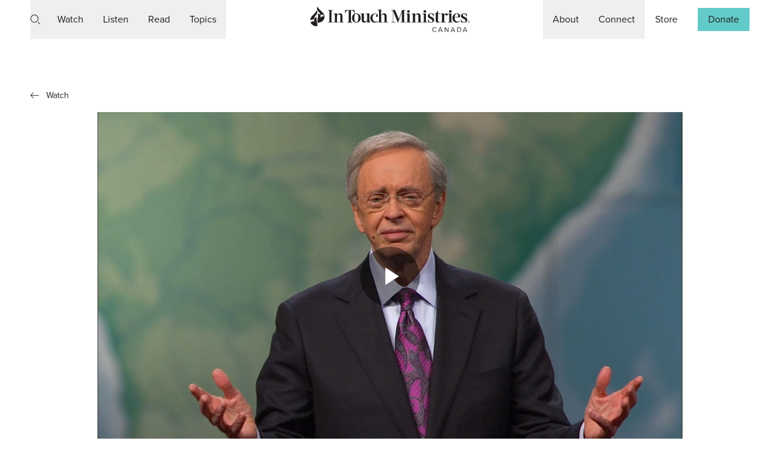

--- FILE ---
content_type: text/html; charset=UTF-8
request_url: https://www.intouchcanada.org/watch/sermons/life-principle-19-holding-too-tightly
body_size: 20894
content:
<!DOCTYPE html>
<html  lang="en-CA">

    <head>
                <script>dataLayer=[{'pageTemplateAndUrl': 'Sermon|http://www.intouchcanada.org/watch/sermons/life-principle-19-holding-too-tightly'}];</script>                        <!-- Google Tag Manager --> 
    <script>(function(w,d,s,l,i){w[l]=w[l]||[];w[l].push({'gtm.start':
                new Date().getTime(),event:'gtm.js'});var f=d.getElementsByTagName(s)[1],
            j=d.createElement(s),dl=l!='dataLayer'?'&l='+l:'';j.async=true;j.src=
            '//www.googletagmanager.com/gtm.js?id='+i+dl;f.parentNode.insertBefore(j,f);
        })(window, document, 'script', 'dataLayer', 'GTM-WX7CNK');</script>
    <!-- End Google Tag Manager -->
<script>
    // Consent mode for Google Analytics and Ads
    window.dataLayer = window.dataLayer || [];
    function gtag(){dataLayer.push(arguments);}
    gtag('consent', 'default', {
        'ad_storage': 'granted',
        'ad_user_data': 'granted',
        'ad_personalization': 'granted',
        'analytics_storage': 'granted',
        'wait_for_update': 500
    });
</script>
    <!-- Google tag (gtag.js) -->
    <script async src="https://www.googletagmanager.com/gtag/js?id=AW-10935574684"></script>
    <script>
        window.dataLayer = window.dataLayer || [];
        function gtag(){dataLayer.push(arguments);}
        gtag('js', new Date());
        gtag('config', 'AW-10935574684');
    </script><!-- Start of HubSpot Embed Code -->
<script type="text/javascript" id="hs-script-loader" async defer src="//js.hs-scripts.com/44584699.js"></script>
<!-- End of HubSpot Embed Code -->
<!-- Start of Attribute Pixel code -->
<script src="https://pixel.veritone-ce.com/" defer pixel-id="e317a2fb-9c9e-486e-8d74-4fcc75ad13e1"></script>
<!-- End of Attribute Pixel code -->
<!-- Twitter conversion tracking base code -->
<script>
    !function(e,t,n,s,u,a){e.twq||(s=e.twq=function(){s.exe?s.exe.apply(s,arguments):s.queue.push(arguments);
    },s.version='1.1',s.queue=[],u=t.createElement(n),u.async=!0,u.src='https://static.ads-twitter.com/uwt.js',
    a=t.getElementsByTagName(n)[0],a.parentNode.insertBefore(u,a))}(window,document,'script');
    twq('config','q1xuk');
</script>
<!-- End Twitter conversion tracking base code -->

<meta charset="utf-8" /><meta name="viewport" content="width=device-width, initial-scale=1" /><meta name="rating" content="general" /><title>WATCH | Life Principle 19: Holding Too Tightly</title><meta name="description" content="Anything you hold too tightly, you will lose. Watch now."><meta property="fb:app_id" content="966242223397117"><meta name="google-adsense-account" content="ca-pub-8137173347380487"><meta property="og:type" content="website"><meta property="og:title" content="WATCH | Life Principle 19: Holding Too Tightly"><meta property="og:description" content="Anything you hold too tightly, you will lose. Watch now."><meta property="og:url" content="https://www.intouchcanada.org/watch/sermons/life-principle-19-holding-too-tightly"><meta property="og:image" content="https://cf-images.us-east-1.prod.boltdns.net/v1/static/6060751426001/283c6894-789d-4729-b92d-7840465f5e73/1bab52c2-c7df-4c88-a4eb-67e01fb54030/1280x720/match/image.jpg?pubId=6032034359001"><meta property="og:image:url" content="https://cf-images.us-east-1.prod.boltdns.net/v1/static/6060751426001/283c6894-789d-4729-b92d-7840465f5e73/1bab52c2-c7df-4c88-a4eb-67e01fb54030/1280x720/match/image.jpg?pubId=6032034359001"><meta property="og:image:secure" content="https://cf-images.us-east-1.prod.boltdns.net/v1/static/6060751426001/283c6894-789d-4729-b92d-7840465f5e73/1bab52c2-c7df-4c88-a4eb-67e01fb54030/1280x720/match/image.jpg?pubId=6032034359001"><meta property="twitter:card" content="summary"><meta property="twitter:title" content="WATCH | Life Principle 19: Holding Too Tightly"><meta property="twitter:description" content="Anything you hold too tightly, you will lose. Watch now."><meta property="twitter:url" content="https://www.intouchcanada.org/watch/sermons/life-principle-19-holding-too-tightly"><meta property="twitter:image" content="https://cf-images.us-east-1.prod.boltdns.net/v1/static/6060751426001/283c6894-789d-4729-b92d-7840465f5e73/1bab52c2-c7df-4c88-a4eb-67e01fb54030/1280x720/match/image.jpg?pubId=6032034359001"><link rel="stylesheet" href="/assets/main.css?id=e0191fe0e2ad83c1a659765ea84e3af2">
        <link rel="stylesheet" href="/assets/utilities.css?id=5b0c8d35579040b0fa7e5c1deb3c5dcb">
        <link rel="stylesheet" href="https://use.typekit.net/ryw6ylt.css">

        <link rel="apple-touch-icon" sizes="180x180" href="/apple-touch-icon.png">
        <link rel="icon" type="image/png" sizes="32x32" href="/favicon-32x32.png">
        <link rel="icon" type="image/png" sizes="16x16" href="/favicon-16x16.png">
        <link rel="manifest" href="/site.webmanifest" crossorigin="use-credentials">
        <link rel="mask-icon" href="/safari-pinned-tab.svg" color="#5bbad5">
        <meta name="msapplication-TileColor" content="#62cbc9">
        <meta name="theme-color" content="#ffffff">

    </head>

                                
        
    <body class="antialiased text-black dark:bg-black">
        
                <a href="#main-content" class="underline absolute py-3 px-6 top-2 left-2 bg-teal-light z-0 opacity-0 focus:opacity-100 focus:z-60 focus:outline-none">Skip to main content</a>        <!-- Google Tag Manager -->
        <noscript>
            <iframe src="https://www.googletagmanager.com/ns.html?id=GTM-WX7CNK" height="0" width="0" style="display:none;visibility:hidden"></iframe>
        </noscript>

                <header>
            
<div class="relative block" id="main-nav">

        <div class="z-50 px-2 flex justify-between items-center h-48px fixed w-full bg-white top-0 md:hidden dark:bg-teal" aria-hidden="true">
                <button aria-label="Toggle mobile menu" class="main-nav__mobile-btn text-xl icon flex justify-center items-center icon h-48px w-48px"></button>

                <a href="https://www.intouchcanada.org">
            <img src="https://www.intouchcanada.org/assets/images/logo-black-ca.svg" width="200" height="25" alt="In Touch Ministries">
        </a>

                <button id="js--search-overlay-toggle" aria-label="Toggle search" class="main-nav__search-btn text-xl flex items-center justify-center icon h-48px w-48px"></button>
    </div>

        <div class="fixed top-11 bg-white dark:bg-teal w-full z-50 md:top-0">
        <nav aria-label="Main Navigation" class="main-nav__menus overflow-y-scroll px-6 w-full mx-auto md:overflow-visible md:flex md:justify-between md:items-center md:max-w-screen-xl md:px-8 lg:px-12.25">

                        <ul class="flex-none w-full mt-4 md:mt-0 md:w-1/3 md:justify-start md:self-stretch">
                                <li class="flex">
                    <button aria-label="Toggle search" class="items-center hidden pr-3 md:flex main-nav__search-btn icon focus:outline-none focus:ring-2 focus:ring-offset-2 focus:ring-teal"></button>
                </li>

                                <li class="main-nav__menu border-t md:flex border-gray dark:border-teal-dark md:border-none">
                    <button id="nav-btn-watch" class="main-nav__menu-link" aria-expanded="false" aria-controls="nav-menu-watch">
                        <span>Watch</span>
                    </button>
                    <div class="main-nav__dropdown focus-within:opacity-100 focus:opacity-100">
                        <div class="main-nav__dropdown-inner">
                            <div class="flex">
                                <div class="w-full md:w-1/3 md:px-5">
                                    <div role="separator" class="hidden md:block itm-overline">Watch</div>
                                    <ul role="menu" id="nav-menu-watch" aria-labelledby="nav-btn-watch">
                                        <li role="presentation">
                                            <a href="https://www.intouchcanada.org/watch" role="menuitem"><span>Explore All Videos</span></a>
                                        </li>
                                        <li role="presentation">
                                            <a href="https://www.intouchcanada.org/watch/series" role="menuitem"><span>Sermon Series</span></a>
                                        </li>
                                        <li role="presentation">
                                            <a href="https://www.intouchcanada.org/sermon-companion" role="menuitem"><span>Sermon Companion</span></a>
                                        </li>
                                        <li role="presentation">
                                            <a href="https://www.intouchcanada.org/watch/faith-stories" role="menuitem"><span>Faith Stories</span></a>
                                        </li>
                                        <li role="presentation">
                                            <a href="https://www.intouchcanada.org/watch/side-notes" role="menuitem"><span>Side Notes</span></a>
                                        </li>
                                                                                <li role="presentation">
                                            <a href="https://www.intouchcanada.org/streaming" role="menuitem"><span>Streaming Options</span></a>
                                        </li>
                                    </ul>
                                </div>
                                <div class="hidden w-1/3 px-5 border-l md:block border-gray">
                                    <article>
                                        <a class="group w-full" href="https://www.intouchcanada.org/watch/sermons/where-to-turn-in-time-of-need" aria-label="Where to Turn in Time of Need">
                                            <div class="block sm:mt-0 mb-2 aspect-3/2 sm:flex-grow hover-zoom">
                                                <img data-src="https://cf-images.us-east-1.prod.boltdns.net/v1/static/6032034359001/ff332a40-1d27-4c0d-9c57-ff97b00be979/e7047ede-6f5b-4121-9da5-f30db26c9df5/1280x720/match/image.jpg" class="object-cover size-full object-center hover-zoom-image lazyload" alt="">
                                            </div>
                                            <div class="space-y-1.5">
                                                <h4 class="itm-overline">This Week’s Sermon</h4>
                                                <div class="block">
                                                    <h3 class="h2-normal inline border-b border-transparent group-hover:border-teal transition">
                                                        Where to Turn in Time of Need
                                                    </h3>
                                                </div>
                                                <p>God knows our needs and desires for them to be met.</p>
                                                <div>
                                                    <h4 class="card--author"></h4>
                                                    <p class="card--date"></p>
                                                </div>
                                            </div>
                                        </a>
                                    </article>
                                </div>
                                <div class="hidden w-1/3 px-5 border-l md:block border-gray">
                                    <article>
                                        <a class="group w-full" href="https://www.intouchcanada.org/watch/sermons/staying-in-step-with-god" aria-label="Staying in Step With God">
                                            <div class="block sm:mt-0 mb-2 aspect-3/2 sm:flex-grow hover-zoom">
                                                <img data-src="https://cf-images.us-east-1.prod.boltdns.net/v1/static/6032034359001/530c5fcf-68db-487b-af30-c26f5e5452f3/6a13dfee-835d-41c1-8fca-bcd976a423db/1280x720/match/image.jpg" class="object-cover size-full object-center hover-zoom-image lazyload" alt="">
                                            </div>
                                            <div class="space-y-1.5">
                                                <h4 class="itm-overline">Also on TV this Week</h4>
                                                <div class="block">
                                                    <h3 class="h2-normal inline border-b border-transparent group-hover:border-teal transition">
                                                        Staying in Step With God
                                                    </h3>
                                                </div>
                                                <p>Seeking and obeying God’s will is the path to blessing and victory.</p>
                                                <div>
                                                    <h4 class="card--author">Charles F. Stanley</h4>
                                                    <p class="card--date"></p>
                                                </div>
                                            </div>
                                        </a>
                                    </article>
                                </div>
                            </div>
                        </div>
                    </div>
                </li>

                                <li class="main-nav__menu border-t md:flex border-gray md:border-none dark:border-teal-dark">
                    <button id="nav-btn-listen" class="main-nav__menu-link" aria-haspopup="true" aria-expanded="false" aria-controls="nav-menu-listen">
                        <span>Listen</span>
                    </button>
                    <div class="main-nav__dropdown">
                        <div class="main-nav__dropdown-inner">
                            <div class="flex">
                                <div class="w-full md:w-1/3 md:px-5">
                                    <div role="separator" class="hidden md:block itm-overline">Listen</div>
                                    <ul role="menu" id="nav-menu-listen" aria-labelledby="nav-btn-listen">
                                        <li role="presentation">
                                            <a href="https://www.intouchcanada.org/listen" role="menuitem"><span>Explore All Radio</span></a>
                                        </li>
                                        <li role="presentation">
                                            <a href="https://www.intouchcanada.org/listen/charles-stanley-radio" role="menuitem"><span>24/7 Radio</span></a>
                                        </li>
                                                                                <li role="presentation">
                                            <a href="https://www.intouchcanada.org/streaming" role="menuitem"><span>Streaming Options</span></a>
                                        </li>
                                        <li role="presentation">
                                            <a href="https://www.intouchcanada.org/psalms" role="menuitem"><span>Psalms Recordings</span></a>
                                        </li>
                                    </ul>
                                </div>
                                                                <div class="hidden w-1/3 px-5 border-l md:block border-gray">
                                    <article>
                                        <a class="group w-full" href="https://www.intouchcanada.org/listen/radio/understanding-the-call-of-god-p-2" aria-label="Understanding the Call of God - Part 2">
                                            <div class="block sm:mt-0 mb-2 aspect-3/2 sm:flex-grow hover-zoom">
                                                <img data-src="https://d1knzcq26y1ct7.cloudfront.net/[base64]" class="object-cover size-full object-center hover-zoom-image lazyload" alt="">
                                            </div>
                                            <div class="space-y-1.5">
                                                <h4 class="itm-overline">Today on Radio</h4>
                                                <div class="block">
                                                    <h3 class="h2-normal inline border-b border-transparent group-hover:border-teal transition">Understanding the Call of God - Part 2</h3>
                                                </div>
                                                <p>How well are you listening to God's call for your life?</p>
                                                <div>
                                                    <h4 class="card--author"></h4>
                                                    <p class="card--date">January 17, 2026</p>
                                                </div>
                                            </div>
                                        </a>
                                    </article>
                                </div>
                                                                <div class="hidden w-1/3 px-5 border-l md:block border-gray">
                                    <article>
                                        <a class="group w-full" href="https://www.intouchcanada.org/listen/charles-stanley-radio" aria-label="24/7 Radio">
                                            <div class="block sm:mt-0 mb-2 aspect-3/2 sm:flex-grow hover-zoom">
                                                <img data-src="https://www.intouchcanada.org/assets/images/247_radio_1080x720.jpeg" class="object-cover size-full object-center hover-zoom-image lazyload" alt="">
                                            </div>
                                            <div class="space-y-1.5">
                                                <h4 class="itm-overline">Charles Stanley Radio</h4>
                                                <div class="block">
                                                    <h3 class="h2-normal inline border-b border-transparent group-hover:border-teal transition">24/7 Radio</h3>
                                                </div>
                                                <p>Tune in any time to stream great Biblical teaching and encouragement.</p>
                                            </div>
                                        </a>
                                    </article>
                                </div>
                            </div>
                        </div>
                    </div>
                </li>

                                <li class="main-nav__menu border-t md:flex border-gray md:border-none dark:border-teal-dark">
                    <button id="nav-btn-read" class="main-nav__menu-link" aria-haspopup="true" aria-expanded="false" aria-controls="nav-menu-read">
                        <span>Read</span>
                    </button>
                    <div class="main-nav__dropdown">
                        <div class="main-nav__dropdown-inner">
                            <div class="flex">
                                <div class="w-full md:w-1/3 md:px-5">
                                    <div role="separator" class="hidden md:block itm-overline">Read</div>
                                    <ul role="menu" id="nav-menu-read" aria-labelledby="nav-btn-read">
                                        <li role="presentation">
                                            <a href="https://www.intouchcanada.org/read" role="menuitem"><span>Explore All</span></a>
                                        </li>
                                        <li role="presentation">
                                            <a href="https://www.intouchcanada.org/read/daily-devotions" role="menuitem"><span>Daily Devotion</span></a>
                                        </li>
                                        <li role="presentation">
                                            <a href="https://www.intouchcanada.org/get-involved/from-the-pastors-heart" role="menuitem"><span>From the Pastor’s Heart</span></a>
                                        </li>
                                        <li role="presentation">
                                            <a href="https://www.intouchcanada.org/read/articles" role="menuitem"><span>Featured Articles</span></a>
                                        </li>
                                        <li role="presentation">
                                            <a href="https://www.intouchcanada.org/reading-plans" role="menuitem"><span>Reading Plans</span></a>
                                        </li>
                                                                                    <li role="presentation">
                                                <a href="https://www.intouchcanada.org/read/subscribe" role="menuitem"><span>Subscribe</span></a>
                                            </li>
                                                                            </ul>
                                </div>
                                <div class="hidden w-1/3 px-5 border-l md:block border-gray">
                                    <article>
                                        <a class="group w-full" href="https://www.intouchcanada.org/read/daily-devotions" aria-label="The Benefits of Wisdom">
                                            <div class="block sm:mt-0 mb-2 aspect-3/2 sm:flex-grow hover-zoom">
                                                <img data-src="https://d1knzcq26y1ct7.cloudfront.net/[base64]" class="object-cover size-full object-center hover-zoom-image lazyload" alt="">
                                            </div>
                                            <div class="space-y-1.5">
                                                <h4 class="itm-overline">Daily Devotion</h4>
                                                <div class="block">
                                                    <h3 class="h2-normal inline border-b border-transparent group-hover:border-teal transition">The Benefits of Wisdom</h3>
                                                </div>
                                                <p>God generously gives wisdom—all we have to do is ask.</p>
                                                <div>
                                                    <h4 class="card--author"></h4>
                                                    <p class="card--date">January 17, 2026</p>
                                                </div>
                                            </div>
                                        </a>
                                    </article>
                                </div>
                                                                <div class="hidden w-1/3 px-5 border-l md:block border-gray">
                                    <article>
                                        <a class="group w-full" href="https://www.intouchcanada.org/read/articles/a-day-of-trumpets" aria-label="">
                                            <div class="block sm:mt-0 mb-2 aspect-3/2 sm:flex-grow hover-zoom">
                                                <img data-src="https://d1knzcq26y1ct7.cloudfront.net/[base64]" class="object-cover size-full object-center hover-zoom-image lazyload" alt="">
                                            </div>
                                            <div class="space-y-1.5">
                                                <h4 class="itm-overline">Features</h4>
                                                <div class="block">
                                                    <h3 class="h2-normal inline border-b border-transparent group-hover:border-teal transition">A Day of Trumpets</h3>
                                                </div>
                                                <p>January Bible Study</p>
                                                <div>
                                                    <h4 class="card--author">In Touch Ministries staff</h4>
                                                    <p class="card--date">January 11, 2026</p>
                                                </div>
                                            </div>
                                        </a>
                                    </article>
                                </div>
                                                            </div>
                        </div>
                    </div>
                </li>

                                <li class="main-nav__menu border-t md:flex border-gray md:border-none dark:border-teal-dark">
                    <button id="nav-btn-topics" class="main-nav__menu-link" aria-haspopup="true" aria-expanded="false" aria-controls="nav-menu-topics">
                        <span>Topics</span>
                    </button>
                    <div class="main-nav__dropdown">
                        <div class="main-nav__dropdown-inner">
                            <div class="flex">
                                <div class="w-full md:w-1/3 md:px-5 md:flex">
                                    <div class="w-full md:w-1/2">
                                        <div role="separator" class="hidden md:block itm-overline">Topics</div>
                                        <ul role="menu" id="nav-menu-topics" aria-labelledby="nav-btn-topics">
                                            <li role="presentation">
                                                <a href="https://www.intouchcanada.org/topics" role="menuitem"><span>Explore All Topics</span></a>
                                            </li>
                                                                                            <li role="presentation">
                                                    <a href="https://www.intouchcanada.org/topics/30-life-principles" role="menuitem"><span>30 Life Principles</span></a>
                                                </li>
                                                                                            <li role="presentation">
                                                    <a href="https://www.intouchcanada.org/topics/christlikeness" role="menuitem"><span>Christlikeness</span></a>
                                                </li>
                                                                                            <li role="presentation">
                                                    <a href="https://www.intouchcanada.org/topics/difficult-emotions" role="menuitem"><span>Difficult Emotions</span></a>
                                                </li>
                                                                                            <li role="presentation">
                                                    <a href="https://www.intouchcanada.org/topics/fruit-of-the-spirit" role="menuitem"><span>Fruit of the Spirit</span></a>
                                                </li>
                                                                                            <li role="presentation">
                                                    <a href="https://www.intouchcanada.org/topics/life-challenges" role="menuitem"><span>Life Challenges</span></a>
                                                </li>
                                                                                            <li role="presentation">
                                                    <a href="https://www.intouchcanada.org/topics/new-believers" role="menuitem"><span>New Believers</span></a>
                                                </li>
                                                                                    </ul>
                                    </div>
                                                                    </div>
                                                                                                                                                                                                                                                                                                                                                                                                                                                                                                                                                                                                                                                                                                                    <div class="hidden w-1/3 px-5 border-l md:block border-gray">
                                        <article>
                                            <a class="group w-full" href="https://www.intouchcanada.org/topics/30-life-principles" aria-label="30 Life Principles">
                                                                                                    <div class="block sm:mt-0 mb-2 aspect-3/2 sm:flex-grow hover-zoom">
                                                        <img src="https://d1knzcq26y1ct7.cloudfront.net/eyJidWNrZXQiOiJpdG0tc3RvcmFnZSIsImtleSI6ImJhbm5lcnNcL3RvcGljc1wvbGlmZV9wcmluY2lwbGVzLmpwZyIsImVkaXRzIjp7InJlc2l6ZSI6eyJoZWlnaHQiOjI3OSwid2lkdGgiOjQxOX0sInRvRm9ybWF0Ijoid2VicCJ9fQ==" class="object-cover size-full object-center hover-zoom-image" alt="">
                                                    </div>
                                                                                                <div class="space-y-1.5">
                                                    <h4 class="itm-overline">Featured Topic</h4>
                                                    <div class="block">
                                                        <h3 class="h2-normal inline border-b border-transparent group-hover:border-teal transition">30 Life Principles</h3>
                                                    </div>
                                                    <p>Learn about each of Dr. Stanley’s 30 Life Principles in this set of sermons.</p>
                                                    <div>
                                                        <h4 class="card--author">30 Resources</h4>
                                                    </div>
                                                </div>
                                            </a>
                                        </article>
                                    </div>
                                                                    <div class="hidden w-1/3 px-5 border-l md:block border-gray">
                                        <article>
                                            <a class="group w-full" href="https://www.intouchcanada.org/topics/new-believers" aria-label="New Believers">
                                                                                                    <div class="block sm:mt-0 mb-2 aspect-3/2 sm:flex-grow hover-zoom">
                                                        <img src="https://d1knzcq26y1ct7.cloudfront.net/eyJidWNrZXQiOiJpdG0tc3RvcmFnZSIsImtleSI6ImJhbm5lcnNcL3RvcGljc1wvbmV3X2JlbGlldmVycy5qcGciLCJlZGl0cyI6eyJyZXNpemUiOnsiaGVpZ2h0IjoyNzksIndpZHRoIjo0MTl9LCJ0b0Zvcm1hdCI6IndlYnAifX0=" class="object-cover size-full object-center hover-zoom-image" alt="">
                                                    </div>
                                                                                                <div class="space-y-1.5">
                                                    <h4 class="itm-overline">Featured Topic</h4>
                                                    <div class="block">
                                                        <h3 class="h2-normal inline border-b border-transparent group-hover:border-teal transition">New Believers</h3>
                                                    </div>
                                                    <p></p>
                                                    <div>
                                                        <h4 class="card--author">11 Resources</h4>
                                                    </div>
                                                </div>
                                            </a>
                                        </article>
                                    </div>
                                                            </div>
                        </div>
                    </div>
                </li>
            </ul>

                        <a href="https://www.intouchcanada.org" tabindex="0" class="hidden md:w-1/3 md:flex md:justify-center" aria-label="Go to homepage">
                <img src="https://www.intouchcanada.org/assets/images/logo-black-ca.svg" width="262" height="32" alt="In Touch logo">
            </a>

                        <ul class="flex-none w-full pb-14 md:w-1/3 md:justify-end md:self-stretch md:pb-0">
                                <li class="main-nav__menu border-t border-gray md:flex md:border-none dark:border-teal-dark">
                    <button id="nav-btn-about" class="main-nav__menu-link" aria-haspopup="true" aria-expanded="false" aria-controls="nav-menu-about">
                        <span>About</span>
                    </button>

                                        <div class="main-nav__dropdown">
                        <div class="main-nav__dropdown-inner">
                            <div class="flex">
                                                                <div class="hidden w-1/3 px-5 border-r md:block border-gray">
                                    <article>
                                        <a class="group w-full" href="https://www.intouchcanada.org/meet-dr-charles-stanley" aria-label="Dr. Charles Stanley">
                                            <div class="block sm:mt-0 mb-2 aspect-3/2 sm:flex-grow hover-zoom">
                                                <img data-src="https://www.intouchcanada.org/assets/images/cfs-portrait-casual.jpeg" class="object-cover size-full object-center hover-zoom-image lazyload" alt="">
                                            </div>
                                            <div class="space-y-1.5">
                                                <h4 class="itm-overline">Our Founder</h4>
                                                <div class="block">
                                                    <h3 class="h2-normal inline border-b border-transparent group-hover:border-teal transition">Dr. Charles Stanley</h3>
                                                </div>
                                                <p>Charles F. Stanley was the founder of In Touch Ministries, and a New York Times best-selling author.</p>
                                            </div>
                                        </a>
                                    </article>
                                </div>

                                                                <div class="hidden w-1/3 px-5 border-r md:block border-gray">
                                    <article>
                                        <a class="group w-full" href="https://www.intouchcanada.org/about-us" aria-label="Learn More About In Touch">
                                            <div class="block sm:mt-0 mb-2 aspect-3/2 sm:flex-grow hover-zoom">
                                                <img data-src="https://www.intouchcanada.org/assets/images/about-header.jpeg" class="object-cover size-full object-center hover-zoom-image lazyload" alt="">
                                            </div>
                                            <div class="space-y-1.5">
                                                <h4 class="itm-overline">Our Ministry</h4>
                                                <div class="block">
                                                    <h3 class="h2-normal inline border-b border-transparent group-hover:border-teal transition">Learn More About In Touch</h3>
                                                </div>
                                                <p>We’re a teaching ministry dedicated to leading people worldwide into a growing relationship with Jesus Christ and strengthening the local church.</p>
                                            </div>
                                        </a>
                                    </article>
                                </div>

                                                                <div class="w-full md:w-1/3 md:px-5">
                                    <div class="flex">
                                        <div>
                                            <div role="separator" class="hidden md:block itm-overline">About</div>
                                            <ul role="menu" id="nav-menu-about" aria-labelledby="nav-btn-about">
                                                <li role="presentation">
                                                    <a href="https://www.intouchcanada.org/about-us" role="menuitem"><span>In Touch Ministries</span></a>
                                                </li>
                                                <li role="presentation">
                                                    <a href="https://www.intouchcanada.org/meet-dr-charles-stanley" role="menuitem"><span>Dr. Charles Stanley</span></a>
                                                </li>
                                                                                                <li role="presentation">
                                                    <a href="https://www.intouchcanada.org/about-us/what-we-do" role="menuitem"><span>What We Do</span></a>
                                                </li>
                                                                                                <li role="presentation">
                                                    <a href="https://www.intouchcanada.org/whats-next" role="menuitem"><span>What's Next?</span></a>
                                                </li>
                                                                                                <li role="presentation">
                                                    <a href="https://charlesstanleyinstitute.org" role="menuitem"><span>Charles Stanley Institute</span></a>
                                                </li>
                                                                                                <li role="presentation">
                                                    <a href="https://www.intouchcanada.org/global" role="menuitem"><span>Global Impact</span></a>
                                                </li>
                                            </ul>
                                        </div>
                                    </div>
                                </div>
                            </div>
                        </div>
                    </div>
                </li>

                                <li class="main-nav__menu mb-5 border-t border-b border-gray md:mb-0 md:border-none md:flex dark:border-teal-dark">
                    <button id="nav-btn-connect" class="main-nav__menu-link" aria-haspopup="true" aria-expanded="false" aria-controls="nav-menu-connect">
                        <span>Connect</span>
                    </button>

                                        <div class="main-nav__dropdown">
                        <div class="main-nav__dropdown-inner">
                            <div class="flex">
                                                                                                    <div class="hidden w-1/3 px-5 border-r md:block border-gray">
                                        <article>
                                            <a class="group w-full" href="https://www.intouchcanada.org/read/subscribe" aria-label="Sign Up for Free Resources">
                                                <div class="block sm:mt-0 mb-2 aspect-3/2 sm:flex-grow hover-zoom">
                                                    <img data-src="https://www.intouchcanada.org/assets/images/subscribe-header.jpeg" class="object-cover size-full object-center hover-zoom-image lazyload" alt="">
                                                </div>
                                                <div class="space-y-1.5">
                                                    <h4 class="itm-overline">Subscribe</h4>
                                                    <div class="block">
                                                        <h3 class="h2-normal inline border-b border-transparent group-hover:border-teal transition">Sign Up for Free Resources</h3>
                                                    </div>
                                                    <p>Subscribe to print, email, and mobile updates and we’ll send free resources directly to your home and inbox.</p>
                                                </div>
                                            </a>
                                        </article>
                                    </div>
                                
                                                                <div class="w-full md:flex md:w-2/3 justify-end">
                                                                        <div class="w-full md:w-1/3 md:px-5">
                                        <div role="separator" class="hidden md:block itm-overline">Connect</div>
                                        <ul role="menu" id="nav-menu-connect" aria-labelledby="nav-btn-connect">
                                                                                            <li role="presentation">
                                                    <a href="https://www.intouchcanada.org/get-involved" role="menuitem"><span>Connect With Us</span></a>
                                                </li>
                                                                                        <li role="presentation">
                                                <a href="https://www.intouchcanada.org/contact-us" role="menuitem"><span>Contact Us</span></a>
                                            </li>
                                                                                            <li role="presentation">
                                                    <a href="https://www.intouchcanada.org/about-us/ways-to-give" role="menuitem"><span>Ways to Give</span></a>
                                                </li>
                                                                                                                                                                                    <li role="presentation">
                                                    <a href="https://www.intouchcanada.org/read/subscribe" role="menuitem"><span>Subscribe</span></a>
                                                </li>
                                                <li role="presentation">
                                                    <a href="https://www.intouchcanada.org/get-involved/pray" role="menuitem"><span>Pray</span></a>
                                                </li>
                                                <li role="presentation">
                                                    <a href="https://www.intouchcanada.org/about-us/job-openings" role="menuitem"><span>Job Openings</span></a>
                                                </li>
                                                                                    </ul>
                                    </div>

                                                                        <div class="hidden w-full md:w-1/3 md:px-5 md:block" aria-hidden="true">
                                        <div class="hidden md:block itm-overline">Social Media</div>
                                        <ul>
                                            <li>
                                                <a href="https://www.facebook.com/InTouchMinistries" tabindex="-1">
                                                    <i class="icon icon-left icon-logo-facebook"></i>
                                                    <span>Facebook</span>
                                                </a>
                                            </li>
                                            <li>
                                                <a href="https://www.instagram.com/intouchmin/" tabindex="-1">
                                                    <i class="icon icon-left icon-logo-instagram"></i>
                                                    <span>Instagram</span>
                                                </a>
                                            </li>
                                            <li>
                                                <a href="https://twitter.com/InTouchMin" tabindex="-1">
                                                    <svg class="w-4 h-4 icon icon-left transform -translate-y-1" viewBox="0 0 1200 1227" xmlns="http://www.w3.org/2000/svg"><path d="M714.163 519.284 1160.89 0h-105.86L667.137 450.887 357.328 0H0l468.492 681.821L0 1226.37h105.866l409.625-476.152 327.181 476.152H1200L714.137 519.284h.026ZM569.165 687.828l-47.468-67.894L144.011 79.6944h162.604L611.412 515.685l47.468 67.894 396.2 566.721H892.476L569.165 687.854v-.026Z"/></svg>
                                                    <span>X/Twitter</span>
                                                </a>
                                            </li>
                                            <li>
                                                <a href="https://www.youtube.com/user/InTouchMinistries" tabindex="-1">
                                                    <i class="icon icon-left icon-logo-youtube"></i>
                                                    <span>YouTube</span>
                                                </a>
                                            </li>
                                        </ul>
                                    </div>
                                </div>
                            </div>
                        </div>
                    </div>
                </li>

                                                        <li class="md:flex">
                        <a class="flex items-center justify-center px-4 button md:button-transparent dark:text-black dark:border-teal-dark md:dark:border-transparent" href="https://store.intouchcanada.org/"><span>Store</span></a>
                    </li>
                
                                                                            <li class="items-center mt-4 ml-0 md:flex md:mt-0 lg:ml-4">
                        <a class="flex items-center justify-center px-4 button dark:border-teal-dark dark:text-black header-donate-btn" href="https://store.intouchcanada.org/Products/Details/Donate"><span>Donate</span></a>
                    </li>
                
                                <li class="items-center block mt-4 ml-0 md:hidden" aria-hidden="true">
                    <ul class="flex justify-between">
                        <li>
                            <a href="https://www.facebook.com/InTouchMinistries" tabindex="-1" target="_blank" rel="noopener noreferrer">
                                <i class="text-2xl icon icon-left icon-logo-facebook"></i>
                            </a>
                        </li>
                        <li>
                            <a href="https://www.instagram.com/intouchmin/" tabindex="-1" target="_blank" rel="noopener noreferrer">
                                <i class="text-2xl icon icon-left icon-logo-instagram"></i>
                            </a>
                        </li>
                        <li>
                            <a href="https://twitter.com/InTouchMin" tabindex="-1" target="_blank" rel="noopener noreferrer">
                                <svg class="icon w-6 h-6 fill-current transform translate-y-0.5" viewBox="0 0 1200 1227" xmlns="http://www.w3.org/2000/svg"><path d="M714.163 519.284 1160.89 0h-105.86L667.137 450.887 357.328 0H0l468.492 681.821L0 1226.37h105.866l409.625-476.152 327.181 476.152H1200L714.137 519.284h.026ZM569.165 687.828l-47.468-67.894L144.011 79.6944h162.604L611.412 515.685l47.468 67.894 396.2 566.721H892.476L569.165 687.854v-.026Z"></path></svg>
                            </a>
                        </li>
                        <li>
                            <a href="https://www.youtube.com/user/InTouchMinistries" tabindex="-1" target="_blank" rel="noopener noreferrer">
                                <i class="text-2xl icon icon-left icon-logo-youtube"></i>
                            </a>
                        </li>
                    </ul>
                </li>
            </ul>

        </nav>
    </div>

        <div class="search-overlay">
        <div class="container px-6 pt-0 pb-12 mx-auto md:max-w-screen-xl md:px-8 md:pt-10 lg:px-12.25">
            <div class="pt-5 border-t border-gray md:border-none md:pt-0">
                <div data-react="SearchOverlay"></div>
            </div>
        </div>
    </div>

</div>
    </header>
        
                <main id="main-content" class="mt-16 md:mt-20 space-y-8 lg:space-y-12.25 dark:text-white">
                            <!-- Conversion Pixel for [registration]- DO NOT MODIFY -->
    <img src="https://arttrk.com/pixel/?ad_log=referer&action=registration&pixid=fa7a83bf-2b46-4f95-a4f8-dacc1cb6ef42" width="1" height="1" border="0">
    <!-- End of Conversion Pixel -->

        <section>
        <div class="max-w-screen-xl px-6 mx-auto mt-4 md:px-0">
    <div class="max-w-lg md:max-w-screen-xl md:px-16 lg:px-12.25 mx-auto">
                    <div class="transform -translate-y-4 pt-4 md:pt-8 dark:bg-transparent">
                <a href="https://www.intouchcanada.org/watch" class="flex items-baseline space-x-1 text-sm group">
                    <i class="icon icon-left icon-arrow-left dark:text-white" aria-hidden="true"></i>
                    <span class="transition border-b border-transparent group-hover:border-teal dark:border-teal dark:text-white">Watch</span>
                </a>
            </div>
                            

    <div class="max-w-lg mx-auto md:max-w-screen-md">
        <div class="relative">
            <div>
                <style>video-js.video-js.vjs-fluid:not(.vjs-audio-only-mode) {padding-top: 56.25%;}</style>
	            <video-js data-account="6032034359001" data-player="eeQQSxXqk" data-embed="default" controls="" data-video-id="6230194491001" data-playlist-id="" data-application-id="" class="vjs-fluid" id="sermon-player"></video-js>
                <script src="https://players.brightcove.net/6032034359001/eeQQSxXqk_default/index.min.js"></script>
            </div>           
        </div>
    </div>




        
        
        <div class="mt-4">
            <div class="space-y-4">
                                    <div class="md:text-center itm-overline dark:text-teal">
                        TV Sermon
                    </div>
                                                                                <h1 class=" md:text-center dark:text-white h1-normal">Life Principle 19: Holding Too Tightly</h1>
                                        <div class="md:text-center md:max-w-screen-sm md:mx-auto">
                        <p class="mb-0 dark:text-gray">
                            Anything you hold too tightly, you will lose.
                        </p>
                    </div>
                                    <div class="md:text-center md:max-w-screen-sm md:mx-auto }}">
                        <p class="mb-0">
                            <span class="caption dark:text-teal-light"></span>
                                                        <span class="caption dark:text-gray-dark">November 1, 2019</span>
                        </p>
                    </div>
                                            </div>
        </div>
    </div>
</div>

    <div class="mt-8">
            <div class="max-w-screen-xl px-6 mx-auto md:px-0" aria-hidden="true">
        <div class="max-w-lg md:max-w-screen-xl md:px-16 lg:px-12.25 mx-auto">
<hr class="w-full h-2 bg-repeat-x border-none dark:hidden bg-deco-rule" aria-hidden="true">
<hr class="w-full h-2 bg-repeat-x border-none hidden dark:block bg-deco-rule-dark" aria-hidden="true">


</div></div>    </div>
    </section>

    
        <section id="scripturizer-content">
        <div class="max-w-screen-xl px-6 mx-auto mt-4 md:px-0">
            <div class="max-w-lg md:max-w-screen-xl md:px-16 lg:px-12.25 mx-auto">

                <div class="js--font-sizing">                     <div class="md:grid md:grid-cols-12 md:gap-8">
                                                                                                        <aside id="widget-scripture" class="relative mb-8 md:col-span-5 md:mb-0 lg:col-span-3" aria-hidden="true">
    <div class="md:sticky md:top-20">
        <label for="widget-scripture" class="block uppercase text-red font-bold mb-4 dark:text-teal">Reading Options</label>
        <div class="flex divide-x divide-gray-light items-center mb-8">
                        <div class="text-sm md:text-base pr-3.5" aria-hidden="true">
                <label for="darkModeToggleSidebar" class="group cursor-pointer inline-flex items-center">
                    <i class="icon icon-brightness duration-75 ease-in-out px-1.5 text-teal dark:text-white" style="font-size: 24px"></i>
                    <!-- toggle -->
                    <div class="relative mx-1">
                        <!-- input -->
                        <input type="checkbox" id="darkModeToggleSidebar" class="dark_mode_toggle sr-only" tabindex="-1" >
                        <!-- line -->
                        <div class="block bg-gray w-8 h-5 rounded-full dark:bg-gray-darker"></div>
                        <!-- dot -->
                        <div class="dot absolute left-1 top-1 bg-white w-3 h-3 rounded-full transition group-hover:left-1.5"></div>
                    </div>
                    <i class="icon icon-moon duration-75 ease-in-out px-1.5 py-0.5 text-black dark:text-teal" style="font-size: 20px"></i>
                </label>
            </div>

                        <div class="flex items-baseline gap-2 pl-4">
                <label for="font_normal" class="select-none cursor-pointer leading-[26px] text-[18px] flex items-center">
                    <input type="radio" id="font_normal" name="group1" class="hidden textSizeInput" title="Text Size: Normal" checked>
                    <span class="textSizeLabel textToggleNormal">A</span>
                </label>
                <label for="font_large" class="select-none cursor-pointer leading-[26px] text-[24px] flex items-center">
                    <input type="radio" id="font_large" name="group1" class="hidden textSizeInput" title="Text Size: Large">
                    <span class="textSizeLabel textToggleLarge">A</span>
                </label>
                <label for="font_larger" class="select-none cursor-pointer leading-[26px] text-[32px] flex items-center">
                    <input type="radio" id="font_larger" name="group1" class="hidden textSizeInput" title="Text Size: Larger">
                    <span class="textSizeLabel textToggleLarger">A</span>
                </label>
            </div>
        </div>            
<div class="mt-4">
    <label for="widget-scripture" class="block uppercase text-red font-bold mb-4 dark:text-teal">Related Scripture</label>
        <div class="js--font-sizing js--dropdowns">
                    <div class="js--dropdown-1">
                                <div class="js--dropdown-title">                     <button>
                        <span>
                                                                                    Psalm 139:13-16                        </span>
                        <svg class="dark:hidden" width="11" height="6" fill="none" xmlns="http://www.w3.org/2000/svg"><path d="M1.271.5 5.854 5 10.436.5" stroke="#231F20" stroke-miterlimit="10" stroke-linecap="round" stroke-linejoin="round"/></svg>
                        <svg class="hidden dark:inline-block" width="11" height="6" fill="none" xmlns="http://www.w3.org/2000/svg"><path d="M1.271.5 5.854 5 10.436.5" stroke="white" stroke-miterlimit="10" stroke-linecap="round" stroke-linejoin="round"></path></svg>
                    </button>
                </div>

                                <div class="js--dropdown-content-1">                                    <p class="dark:text-white leading-tighter text-base md:text-sm"><strong class="mr-0.5">13</strong> For You formed my inward parts; You wove me in my mother&#039;s womb.</p>                                    <p class="dark:text-white leading-tighter text-base md:text-sm"><strong class="mr-0.5">14</strong> I will give thanks to You, for I am fearfully and wonderfully made; Wonderful are Your works, And my soul knows it very well.</p>                                    <p class="dark:text-white leading-tighter text-base md:text-sm"><strong class="mr-0.5">15</strong> My frame was not hidden from You, When I was made in secret, And skillfully wrought in the depths of the earth;</p>                                    <p class="dark:text-white leading-tighter text-base md:text-sm"><strong class="mr-0.5">16</strong> Your eyes have seen my unformed substance; And in Your book were all written The days that were ordained for me, When as yet there was not one of them.</p>                        </div>
            </div>
                    <div class="js--dropdown-2">
                                <div class="js--dropdown-title">                     <button>
                        <span>
                                                                                    Ephesians 2:10                        </span>
                        <svg class="dark:hidden" width="11" height="6" fill="none" xmlns="http://www.w3.org/2000/svg"><path d="M1.271.5 5.854 5 10.436.5" stroke="#231F20" stroke-miterlimit="10" stroke-linecap="round" stroke-linejoin="round"/></svg>
                        <svg class="hidden dark:inline-block" width="11" height="6" fill="none" xmlns="http://www.w3.org/2000/svg"><path d="M1.271.5 5.854 5 10.436.5" stroke="white" stroke-miterlimit="10" stroke-linecap="round" stroke-linejoin="round"></path></svg>
                    </button>
                </div>

                                <div class="js--dropdown-content-2">                                    <p class="dark:text-white leading-tighter text-base md:text-sm"><strong class="mr-0.5">10</strong> For we are His workmanship, created in Christ Jesus for good works, which God prepared beforehand so that we would walk in them.</p>                        </div>
            </div>
                    <div class="js--dropdown-3">
                                <div class="js--dropdown-title">                     <button>
                        <span>
                                                                                    Psalm 138:8                        </span>
                        <svg class="dark:hidden" width="11" height="6" fill="none" xmlns="http://www.w3.org/2000/svg"><path d="M1.271.5 5.854 5 10.436.5" stroke="#231F20" stroke-miterlimit="10" stroke-linecap="round" stroke-linejoin="round"/></svg>
                        <svg class="hidden dark:inline-block" width="11" height="6" fill="none" xmlns="http://www.w3.org/2000/svg"><path d="M1.271.5 5.854 5 10.436.5" stroke="white" stroke-miterlimit="10" stroke-linecap="round" stroke-linejoin="round"></path></svg>
                    </button>
                </div>

                                <div class="js--dropdown-content-3">                                    <p class="dark:text-white leading-tighter text-base md:text-sm"><strong class="mr-0.5">8</strong> The LORD will accomplish what concerns me; Your lovingkindness, O LORD, is everlasting; Do not forsake the works of Your hands.</p>                        </div>
            </div>
                    <div class="js--dropdown-4">
                                <div class="js--dropdown-title">                     <button>
                        <span>
                                                                                    Philippians 4:6-7                        </span>
                        <svg class="dark:hidden" width="11" height="6" fill="none" xmlns="http://www.w3.org/2000/svg"><path d="M1.271.5 5.854 5 10.436.5" stroke="#231F20" stroke-miterlimit="10" stroke-linecap="round" stroke-linejoin="round"/></svg>
                        <svg class="hidden dark:inline-block" width="11" height="6" fill="none" xmlns="http://www.w3.org/2000/svg"><path d="M1.271.5 5.854 5 10.436.5" stroke="white" stroke-miterlimit="10" stroke-linecap="round" stroke-linejoin="round"></path></svg>
                    </button>
                </div>

                                <div class="js--dropdown-content-4">                                    <p class="dark:text-white leading-tighter text-base md:text-sm"><strong class="mr-0.5">6</strong> Be anxious for nothing, but in everything by prayer and supplication with thanksgiving let your requests be made known to God.</p>                                    <p class="dark:text-white leading-tighter text-base md:text-sm"><strong class="mr-0.5">7</strong> And the peace of God, which surpasses all comprehension, will guard your hearts and your minds in Christ Jesus.</p>                        </div>
            </div>
                    <div class="js--dropdown-5">
                                <div class="js--dropdown-title">                     <button>
                        <span>
                                                                                    Psalm 56:3-4                        </span>
                        <svg class="dark:hidden" width="11" height="6" fill="none" xmlns="http://www.w3.org/2000/svg"><path d="M1.271.5 5.854 5 10.436.5" stroke="#231F20" stroke-miterlimit="10" stroke-linecap="round" stroke-linejoin="round"/></svg>
                        <svg class="hidden dark:inline-block" width="11" height="6" fill="none" xmlns="http://www.w3.org/2000/svg"><path d="M1.271.5 5.854 5 10.436.5" stroke="white" stroke-miterlimit="10" stroke-linecap="round" stroke-linejoin="round"></path></svg>
                    </button>
                </div>

                                <div class="js--dropdown-content-5">                                    <p class="dark:text-white leading-tighter text-base md:text-sm"><strong class="mr-0.5">3</strong> When I am afraid, I will put my trust in You.</p>                                    <p class="dark:text-white leading-tighter text-base md:text-sm"><strong class="mr-0.5">4</strong> In God, whose word I praise, In God I have put my trust; I shall not be afraid. What can mere man do to me?</p>                        </div>
            </div>
        </div>
</div>
            </div>
</aside>
                        
                        <div class="mx-auto lg:col-span-9 lg:col-start-4 lg:mx-0
                            md:col-span-7
                        ">
                            <article class="js-scripturize prose">
                                                                    <div>
                                        <h2 class="h2-normal-alt">Sermon Outline</h2>
                                        <p>In seventeenth century France, a humble church leader named François Fénelon wrote a letter of encouragement to believers who sought spiritual perspective during some discouraging trials. He said, </p><blockquote><p><em>Do not worry about the future. It makes no sense to worry if God loves you and has taken care of you. However, when God blesses you, remember to keep your eyes on Him and not the blessing. Enjoy your blessings day by day, just as the Israelites enjoyed their manna; but do not try to store the blessings for the future. </em></p><p><em>Sometimes in this life of faith God, will remove His blessings from you. But remember that He knows how and when to replace them, either through the ministry of others or by Himself. He can raise up children from the very stones.</em></p><p><em>Eat then your daily bread without worrying about tomorrow. There is time enough tomorrow to think about the things tomorrow will bring. The same God who feeds you today is the very God who will feed you tomorrow. God will see to it that manna falls again from Heaven in the midst of the desert, before His children lack any good thing.</em></p></blockquote><p>If we lived with faith of this kind, we would stop being so anxious and fretting about all our troubles. Will we humbly depend on God to provide?</p><p>Admit it—in a tough situation, your first emotional response is to take control. We <em>all</em> want control. We want to live with the assurance that everything will be okay and that the things that aren’t right can be fixed with concentrated effort. Secretly, we often think, “If I plan carefully and labor enough, I can overcome any difficulty.”</p><p>The problem comes when your efforts aren’t enough—the problem you face is greater than all of your resources or completely outside your scope of influence. God allows those trials for an important reason—He wants you to recognize that <em>He</em> is in control. Yet the Lord does not want merely to be the resource you call on when you’re in trouble. God wants to be your all-sufficient Lord and Master, Savior and Friend. He knows you intimately; He formed your very cells and fibers (Ps. 139:13-16); He has a good plan for every day of your life (Eph. 2:10), and He knows how to fulfill His purpose for you (Ps. 138:8).</p><p>When you face circumstances that rapidly deplete your spiritual, emotional, and physical reserves, you may want to cling to something strong out of fear. The question you must consider is whether your worries drive you to the arms of God or to your own resources.</p><p>Are you hanging on to something other than the Lord? Are you gripping some form of earthly security instead of trusting Him to help you? Remember, whatever you hold too tightly, you will lose. Whatever you are clutching for safety has become an idol to you—regardless of whether it is wealth, your giftedness, relationships, religious rituals, or what have you—and God is not going to allow you to keep it as your source of confidence—a role that rightly belongs to Him. Rather, He will allow it to fail you so you can see that He truly is your sovereign and unfailing Lord.</p><p>God longs for you to release yourself into His control and eternal support. He will take care of all that concerns you in the best way possible, and He will also sustain you in the process (Phil. 4:6-7).</p><p>When you feel ready to yield wholly to the Lord, Psalm 56 provides a wonderful model prayer: “When I am afraid, I will put My trust in You. In God, whose word I praise, in God I have put my trust; I shall not be afraid. What can mere man do to me?” (Ps. 56:3-4)</p><p>Maybe to this point in your relationship with the Lord you have not experienced a trial so extreme that it caused you to assess the true foundation of your trust. God has blessed you with a time of quiet strengthening.</p><p>But understand that He loves you too much to allow you any notions of self-sufficiency. He will test you in time, but always with the purpose of demonstrating His never-ending love.</p><p><strong>Adapted from </strong><a target="_blank" href="https://store.intouch.org/category/products/bibles" tt-mode="url"><strong><em>The Charles F. Stanley Life Principles Bible</em></strong></a><strong><em>,</em> © 2009.</strong></p>
                                    </div>
                                                                    <div class="mt-16">
                                        <div class="flex items-center">
                                            <i class="icon icon-left icon-list-interface text-xl mr-4 bg-gray dark:bg-gray-darkest py-2 px-3 rounded-full"></i>
                                            <p class="mx-0">
                                                This post is a part of the series <a href="https://www.intouchcanada.org/watch/series/life-principles-to-live-by" class="underlined dark:text-white">Life Principles to Live By</a>.
                                            </p>
                                        </div>
                                    </div>
                                                                    <aside class="mt-4 max-w-2xl">
    <p class="text-gray-dark"><small class="text-2xs">New American Standard Bible - NASB 1995 Copyright © 1960, 1971, 1977, 1995, by The Lockman Foundation, La Habra, Calif. Used by permission. All rights reserved.</small></p>
    <p class="mt-4 text-gray-dark"><small class="text-2xs">For Permission to Quote Information visit <a rel="license" href="https://www.lockman.org/" class="underlined text-gray-dark">www.Lockman.org</a></small></p>
</aside>                                                            </article>
                        </div>

                    </div>
                </div>

                                
<div class="mt-10 flex space-x-4 items-center border-t border-gray pt-4">
        <div class="itm-overline leading-none mt-0.5" aria-hidden="true">Share This:</div>

        <a href="https://facebook.com/sharer/sharer.php?u&#x3D;https://www.intouchcanada.org/watch/sermons/life-principle-19-holding-too-tightly" class="js--pop-up transition hover:text-teal-dark dark:hover:text-teal">
        <i class="text-2xl icon icon-left icon-logo-facebook" aria-hidden="true"></i>
        <span class="sr-only">Share this on Facebook</span>
    </a>

        <a href="https://twitter.com/intent/tweet/?url&#x3D;https://www.intouchcanada.org/watch/sermons/life-principle-19-holding-too-tightly" class="js--pop-up transition hover:text-teal-dark dark:hover:text-teal">
        <span class="sr-only">Share this on X/Twitter</span>
        <svg class="icon w-6 h-6 fill-current transform -translate-x-2 -translate-y-0.5" viewBox="0 0 1200 1227" xmlns="http://www.w3.org/2000/svg"><path d="M714.163 519.284 1160.89 0h-105.86L667.137 450.887 357.328 0H0l468.492 681.821L0 1226.37h105.866l409.625-476.152 327.181 476.152H1200L714.137 519.284h.026ZM569.165 687.828l-47.468-67.894L144.011 79.6944h162.604L611.412 515.685l47.468 67.894 396.2 566.721H892.476L569.165 687.854v-.026Z"/></svg>
    </a>

        <a href="https://www.linkedin.com/sharing/share-offsite/?url&#x3D;https://www.intouchcanada.org/watch/sermons/life-principle-19-holding-too-tightly" class="js--pop-up transition hover:text-teal-dark dark:hover:text-teal">
        <i class="text-2xl icon icon-left icon-logo-linkedin" aria-hidden="true"></i>
        <span class="sr-only">Share this on LinkedIn</span>
    </a>

        <a href="mailto:?subject&#x3D;In Touch Ministries: Life Principle 19: Holding Too Tightly&amp;body&#x3D;Anything you hold too tightly, you will lose.%0D%0Ahttps://www.intouchcanada.org/watch/sermons/life-principle-19-holding-too-tightly" target="_blank" class="transition hover:text-teal-dark dark:hover:text-teal">
        <i class="text-2xl icon icon-left icon-email" aria-hidden="true"></i>
        <span class="sr-only">messages.email_this_link</span>
    </a>

        <a href="#" class="js-share-tool" data-url="https://www.intouchcanada.org/watch/sermons/life-principle-19-holding-too-tightly" data-title="Life Principle 19: Holding Too Tightly" data-type="Sermon">
        <svg viewBox="0 0 20 20" fill="none" xmlns="http://www.w3.org/2000/svg" class="w-7 h-7 mb-2">
            <path d="M4.53347 19.8453C4.07314 19.8453 3.6888 19.6912 3.38047 19.3828C3.07214 19.0745 2.91797 18.6902 2.91797 18.2298V8.46085C2.91797 8.00051 3.07214 7.61618 3.38047 7.30785C3.6888 6.99951 4.07314 6.84535 4.53347 6.84535H6.14872C6.29105 6.84535 6.40997 6.8931 6.50547 6.9886C6.60097 7.0841 6.64872 7.20301 6.64872 7.34535C6.64872 7.48768 6.60097 7.6066 6.50547 7.7021C6.40997 7.7976 6.29105 7.84535 6.14872 7.84535H4.53347C4.37947 7.84535 4.23839 7.90943 4.11022 8.0376C3.98205 8.16576 3.91797 8.30685 3.91797 8.46085V18.2298C3.91797 18.3838 3.98205 18.5249 4.11022 18.6531C4.23839 18.7813 4.37947 18.8453 4.53347 18.8453H15.3025C15.4565 18.8453 15.5976 18.7813 15.7257 18.6531C15.8539 18.5249 15.918 18.3838 15.918 18.2298V8.46085C15.918 8.30685 15.8539 8.16576 15.7257 8.0376C15.5976 7.90943 15.4565 7.84535 15.3025 7.84535H13.6872C13.5449 7.84535 13.426 7.7976 13.3305 7.7021C13.235 7.6066 13.1872 7.48768 13.1872 7.34535C13.1872 7.20301 13.235 7.0841 13.3305 6.9886C13.426 6.8931 13.5449 6.84535 13.6872 6.84535H15.3025C15.7628 6.84535 16.1471 6.99951 16.4555 7.30785C16.7638 7.61618 16.918 8.00051 16.918 8.46085V18.2298C16.918 18.6902 16.7638 19.0745 16.4555 19.3828C16.1471 19.6912 15.7628 19.8453 15.3025 19.8453H4.53347ZM9.41797 2.45885L7.67172 4.20485C7.57439 4.30235 7.45964 4.35335 7.32747 4.35785C7.19547 4.36235 7.07439 4.30943 6.96422 4.1991C6.85772 4.08893 6.80355 3.97101 6.80172 3.84535C6.79972 3.71968 6.85389 3.60176 6.96422 3.4916L9.35247 1.1031C9.51414 0.941429 9.70264 0.860596 9.91797 0.860596C10.1333 0.860596 10.3218 0.941429 10.4835 1.1031L12.8717 3.4916C12.9654 3.5851 13.0154 3.69885 13.0217 3.83285C13.0282 3.96685 12.9782 4.08893 12.8717 4.1991C12.7616 4.30943 12.6426 4.3646 12.515 4.3646C12.3875 4.3646 12.2686 4.30943 12.1585 4.1991L10.418 2.45885V12.8453C10.418 12.9877 10.3702 13.1066 10.2747 13.2021C10.1792 13.2976 10.0603 13.3453 9.91797 13.3453C9.77564 13.3453 9.65672 13.2976 9.56122 13.2021C9.46572 13.1066 9.41797 12.9877 9.41797 12.8453V2.45885Z" fill="#231F20"/>
        </svg>
        <span class="sr-only">Share this from your device</span>
    </a>
</div>
            </div>
        </div>
    </section>

                    <aside>
                    <script src="https://www.google.com/recaptcha/api.js"></script>
    <script>function onSubmit() {
        event.preventDefault();
        $('#form_product_subscription.norefresh').trigger('submit');
    }</script>

<div class="bg-gray-light dark:bg-gray-darker" data-aos="fade-in">
    <div class="max-w-2xl lg:max-w-screen-lg px-6 mx-auto lg:px-12.25 py-16 text-center space-y-5">        
                    <h2 class="m-0 text-2xl+ sm:text-4xl leading-tight text-black-true dark:text-gray-light">Sermon Companion Subscription</h2>
                    <p class="text-lg sm:text-2xl leading-tighter dark:text-gray">Sign-up to get a digital version of the monthly broadcast schedule, sermon 
        outlines, and tips for personal application sent to your inbox each month.</p>
                <form id="form_product_subscription" class="norefresh" >
            <input type="hidden" name="_token" value="nFxYgUGIj2WFwVadqb5pYUSnpqlQphAp7HTDYpyE" autocomplete="off">
            <input type="hidden" name="domain" value="www.intouchcanada.org" />
            <input type="hidden" name="sku" value="SERCOMD" />
            <input type="hidden" name="type" value="digital" />
            <input type="hidden" name="source_code" value="D000000854" />
            <div class="">
                <div class="grid grid-cols-1 md:grid-cols-7 gap-6">
                    <label class="block form-label--required col-span-2">
                        <input type="text" class="mt-1 block dark:bg-black border-0 w-full py-3 px-4 text-lg" name="first_name" id="first_name" value="" placeholder="First Name" required>
                    </label>
                    <label class="block form-label--required col-span-2">
                        <input type="text" class="mt-1 block dark:bg-black border-0 w-full py-3 px-4 text-lg" name="last_name" id="last_name" value="" placeholder="Last Name" required>
                    </label>
                    <label class="block form-label--required col-span-2">
                        <input type="email" class="mt-1 block dark:bg-black border-0 w-full py-3 px-4 text-lg" name="email" id="email" value="" placeholder="Email" required>
                    </label>                    
                    <div class="flex flex-col items-center md:flex-row">
                        <button 
                            id="submit_button" 
                            class="g-recaptcha button text-black border-0 dark:bg-teal dark:hover:bg-teal-dark text-lg px-8 mt-1 py-3"
                            data-sitekey="6LeDQAEqAAAAAPIob1HSQp2lXvNtgE88TamDH7DM"
                            data-callback="onSubmit"
                            data-action="submit">Submit</button>
                    </div>
                </div>
                                <div class="text-sm text-center mt-4">
                  <p><small class="ml-2 mt-4"><em>By clicking submit, you are giving In&nbsp;Touch&nbsp;Ministries permission to send you newsletters, announcements, and other important communications. Unsubscribe at any time.</em></small></p>
                                      <p class="font-bold mt-4">Prefer to have the print version sent to your mailbox? <a href="https://www.intouchcanada.org/sermon-companion" class="underlined whitespace-nowrap">Sign up now</a></p>
                                  </div>
                            </div>
        </form>
        <div id="form_product_subscription_thanks" class="hidden flex justify-center">
            <div class="ring-opacity-0 bg-teal-light px-4 py-3" role="alert">
                <div class="flex">
                    <div class="items-center justify-center">
                        <i class="icon icon-d-check text-xl p-2" aria-hidden="true"></i>
                    </div>
                    <div class="items-center justify-center py-2">
                        You’re now subscribed to the In Touch Sermon Companion email.
                    </div>
                </div>
            </div>
        </div>
        
        </div>
</div>            </aside>
        
                <section>
            
<div class="max-w-screen-xl px-6 mx-auto mt-4 md:px-0" data-aos="fade-in">
    <div class="max-w-lg md:max-w-screen-xl md:px-16 lg:px-12.25 mx-auto">
                <div class="items-end justify-between pb-3 md:flex">

            <div class="w-full space-y-4 md:w-1/2">
                                                    <h2 class="my-0 text-xl lg:text-2xl+ dark:text-white">
                        Explore Other Sermons
                    </h2>
                </div>

                
                    </div>

                <hr class="dark:border-gray-darker">
    </div>
</div>

    <div class="max-w-screen-xl px-6 mx-auto md:px-0 mt-4" data-aos="fade-in">
    <div class="max-w-lg md:max-w-screen-xl md:px-16 lg:px-12.25 mx-auto">
        <div class="md:grid md:grid-cols md:grid-cols-3 md:gap-8 w-full hidden">
                            <div class="flex" data-aos="fade-up" data-aos-delay="300">
                    <div class="w-full">
                        <article class="pb-6 md:col-span-5">
                            <a href="https://www.intouchcanada.org/watch/sermons/where-to-turn-in-time-of-need" aria-label="Where to Turn in Time of Need" class="block group md:h-full md:flex md:flex-col md:justify-between">
                                                                                                            <div class="md:mt-0 mb-2 aspect-3/2 md:flex-grow hover-zoom">
                                        <img data-src="https://cf-images.us-east-1.prod.boltdns.net/v1/static/6032034359001/ff332a40-1d27-4c0d-9c57-ff97b00be979/e7047ede-6f5b-4121-9da5-f30db26c9df5/1280x720/match/image.jpg" class="object-cover size-full object-center hover-zoom-image lazyload" alt="">
                                    </div>
                                                                <div>
                                    <p class="inline-block font-sans text-xs font-bold leading-none uppercase lg:text-sm text-red dark:text-teal">
                                        TV Sermon
                                    </p>
                                </div>

                                                                <div class="mt-2">
                                    <h3 class="inline font-serif text-2xl+ tracking-normal md:text-xl lg:text-3xl font-normal text-black border-b border-transparent leading-tighter group-hover:border-teal-dark transition dark:text-white">
                                        Where to Turn in Time of&nbsp;Need
                                    </h3>
                                </div>

                                                                                                        <div class="mt-2">
                                        <p class="inline-block md:text-lg dark:text-gray">
                                            God knows our needs and desires for them to be&nbsp;met.
                                        </p>
                                    </div>
                                                                                                        <div class="flex mt-2 space-x-2 md:flex-col md:space-x-0">
                                                                                                                                        <div class="text-sm md:text-xs lg:text-sm font-bold text-black dark:text-gray-dark">
                                                    
                                                </div>
                                                                                            <div class="text-sm md:text-xs lg:text-sm text-gray-darker dark:text-gray-dark">
                                                    <time datetime="2026-01-17">
                                                        January 17, 2026
                                                    </time>
                                                </div>
                                            </div>
                                    </a>
                        </article>
                    </div>

                                            <div class="transform translate-x-4 border-r border-gray dark:border-gray-darker" aria-hidden="true"></div>
                    </div>
                            <div class="flex" data-aos="fade-up" data-aos-delay="400">
                    <div class="w-full">
                        <article class="pb-6 md:col-span-5">
                            <a href="https://www.intouchcanada.org/watch/sermons/the-walk-of-faith" aria-label="The Walk of Faith" class="block group md:h-full md:flex md:flex-col md:justify-between">
                                                                                                            <div class="md:mt-0 mb-2 aspect-3/2 md:flex-grow hover-zoom">
                                        <img data-src="https://cf-images.us-east-1.prod.boltdns.net/v1/static/6032034359001/b8f01524-1f9b-41e1-8caa-fa240eccd29f/58d51cf7-191b-49f2-ae4f-bc473265358a/1280x720/match/image.jpg" class="object-cover size-full object-center hover-zoom-image lazyload" alt="">
                                    </div>
                                                                <div>
                                    <p class="inline-block font-sans text-xs font-bold leading-none uppercase lg:text-sm text-red dark:text-teal">
                                        TV Sermon
                                    </p>
                                </div>

                                                                <div class="mt-2">
                                    <h3 class="inline font-serif text-2xl+ tracking-normal md:text-xl lg:text-3xl font-normal text-black border-b border-transparent leading-tighter group-hover:border-teal-dark transition dark:text-white">
                                        The Walk of&nbsp;Faith
                                    </h3>
                                </div>

                                                                                                        <div class="mt-2">
                                        <p class="inline-block md:text-lg dark:text-gray">
                                            Dr.&nbsp;Stanley teaches how to obey in faith like Abraham did—following God even when the path ahead was&nbsp;dark.
                                        </p>
                                    </div>
                                                                                                        <div class="flex mt-2 space-x-2 md:flex-col md:space-x-0">
                                                                                                                                        <div class="text-sm md:text-xs lg:text-sm font-bold text-black dark:text-gray-dark">
                                                    
                                                </div>
                                                                                            <div class="text-sm md:text-xs lg:text-sm text-gray-darker dark:text-gray-dark">
                                                    <time datetime="2026-01-10">
                                                        January 10, 2026
                                                    </time>
                                                </div>
                                            </div>
                                    </a>
                        </article>
                    </div>

                                            <div class="transform translate-x-4 border-r border-gray dark:border-gray-darker" aria-hidden="true"></div>
                    </div>
                            <div class="flex" data-aos="fade-up" data-aos-delay="500">
                    <div class="w-full">
                        <article class="pb-6 md:col-span-5">
                            <a href="https://www.intouchcanada.org/watch/sermons/staying-in-step-with-god" aria-label="Staying in Step With God" class="block group md:h-full md:flex md:flex-col md:justify-between">
                                                                                                            <div class="md:mt-0 mb-2 aspect-3/2 md:flex-grow hover-zoom">
                                        <img data-src="https://cf-images.us-east-1.prod.boltdns.net/v1/static/6032034359001/530c5fcf-68db-487b-af30-c26f5e5452f3/6a13dfee-835d-41c1-8fca-bcd976a423db/1280x720/match/image.jpg" class="object-cover size-full object-center hover-zoom-image lazyload" alt="">
                                    </div>
                                                                <div>
                                    <p class="inline-block font-sans text-xs font-bold leading-none uppercase lg:text-sm text-red dark:text-teal">
                                        TV Sermon
                                    </p>
                                </div>

                                                                <div class="mt-2">
                                    <h3 class="inline font-serif text-2xl+ tracking-normal md:text-xl lg:text-3xl font-normal text-black border-b border-transparent leading-tighter group-hover:border-teal-dark transition dark:text-white">
                                        Staying in Step With&nbsp;God
                                    </h3>
                                </div>

                                                                                                        <div class="mt-2">
                                        <p class="inline-block md:text-lg dark:text-gray">
                                            Seeking and obeying God’s will is the path to blessing and&nbsp;victory.
                                        </p>
                                    </div>
                                                                                                        <div class="flex mt-2 space-x-2 md:flex-col md:space-x-0">
                                                                                                                                        <div class="text-sm md:text-xs lg:text-sm font-bold text-black dark:text-gray-dark">
                                                    Charles F. Stanley
                                                </div>
                                                                                            <div class="text-sm md:text-xs lg:text-sm text-gray-darker dark:text-gray-dark">
                                                    <time datetime="2026-01-10">
                                                        January 10, 2026
                                                    </time>
                                                </div>
                                            </div>
                                    </a>
                        </article>
                    </div>

                    </div>
                    </div>
    </div>
</div>
    
    <div class="max-w-screen-xl px-6 mx-auto md:hidden" aria-hidden="true" data-aos="fade-in">
        <div class="max-w-lg py-2 mx-auto mt-4 divide-y divide-gray space-y-6">
                            <article class=" md:pt-0" data-aos="fade-in" data-aos-delay="300">
                    <a href="https://www.intouchcanada.org/watch/sermons/where-to-turn-in-time-of-need" aria-label="Where to Turn in Time of Need" class="group block">
                        <div class="flex space-x-4">
                                                                                                <div class="w-24">
                                    <div class="aspect-3/2">
                                        <img data-src="https://cf-images.us-east-1.prod.boltdns.net/v1/static/6032034359001/ff332a40-1d27-4c0d-9c57-ff97b00be979/e7047ede-6f5b-4121-9da5-f30db26c9df5/1280x720/match/image.jpg" class="object-cover size-full lazyload" alt="">
                                    </div>
                                </div>
                                                        <div class="w-3/4 space-y-1 md:px-2">
                                                                <h3 class="inline tracking-normal transition font-serif text-xl font-normal border-b border-transparent leading-tighter group-hover:border-teal-dark md:leading-6 dark:text-gray">
                                    Where to Turn in Time of&nbsp;Need
                                </h3>

                                                                                                        <div class="mt-2">
                                        <p class="inline-block md:text-lg dark:text-gray" style="line-height: 1.4rem !important">
                                            God knows our needs and desires for them to be&nbsp;met.
                                        </p>
                                    </div>
                                                                    <div class="text-sm md:text-xs lg:text-sm text-gray-darker dark:text-gray-dark">
                                        <time datetime="2026-01-17">
                                            January 17, 2026
                                        </time>
                                    </div>
                                </div>
                        </div>
                    </a>
                </article>
                            <article class="pt-6 md:pt-0" data-aos="fade-in" data-aos-delay="400">
                    <a href="https://www.intouchcanada.org/watch/sermons/the-walk-of-faith" aria-label="The Walk of Faith" class="group block">
                        <div class="flex space-x-4">
                                                                                                <div class="w-24">
                                    <div class="aspect-3/2">
                                        <img data-src="https://cf-images.us-east-1.prod.boltdns.net/v1/static/6032034359001/b8f01524-1f9b-41e1-8caa-fa240eccd29f/58d51cf7-191b-49f2-ae4f-bc473265358a/1280x720/match/image.jpg" class="object-cover size-full lazyload" alt="">
                                    </div>
                                </div>
                                                        <div class="w-3/4 space-y-1 md:px-2">
                                                                <h3 class="inline tracking-normal transition font-serif text-xl font-normal border-b border-transparent leading-tighter group-hover:border-teal-dark md:leading-6 dark:text-gray">
                                    The Walk of&nbsp;Faith
                                </h3>

                                                                                                        <div class="mt-2">
                                        <p class="inline-block md:text-lg dark:text-gray" style="line-height: 1.4rem !important">
                                            Dr.&nbsp;Stanley teaches how to obey in faith like Abraham did—following God even when the path ahead was&nbsp;dark.
                                        </p>
                                    </div>
                                                                    <div class="text-sm md:text-xs lg:text-sm text-gray-darker dark:text-gray-dark">
                                        <time datetime="2026-01-10">
                                            January 10, 2026
                                        </time>
                                    </div>
                                </div>
                        </div>
                    </a>
                </article>
                            <article class="pt-6 md:pt-0" data-aos="fade-in" data-aos-delay="500">
                    <a href="https://www.intouchcanada.org/watch/sermons/staying-in-step-with-god" aria-label="Staying in Step With God" class="group block">
                        <div class="flex space-x-4">
                                                                                                <div class="w-24">
                                    <div class="aspect-3/2">
                                        <img data-src="https://cf-images.us-east-1.prod.boltdns.net/v1/static/6032034359001/530c5fcf-68db-487b-af30-c26f5e5452f3/6a13dfee-835d-41c1-8fca-bcd976a423db/1280x720/match/image.jpg" class="object-cover size-full lazyload" alt="">
                                    </div>
                                </div>
                                                        <div class="w-3/4 space-y-1 md:px-2">
                                                                <h3 class="inline tracking-normal transition font-serif text-xl font-normal border-b border-transparent leading-tighter group-hover:border-teal-dark md:leading-6 dark:text-gray">
                                    Staying in Step With&nbsp;God
                                </h3>

                                                                                                        <div class="mt-2">
                                        <p class="inline-block md:text-lg dark:text-gray" style="line-height: 1.4rem !important">
                                            Seeking and obeying God’s will is the path to blessing and&nbsp;victory.
                                        </p>
                                    </div>
                                                                    <div class="text-sm md:text-xs lg:text-sm text-gray-darker dark:text-gray-dark">
                                        <time datetime="2026-01-10">
                                            January 10, 2026
                                        </time>
                                    </div>
                                </div>
                        </div>
                    </a>
                </article>
                    </div>
    </div>
<div class="max-w-screen-xl px-6 mx-auto mt-4 md:px-0 md:hidden" aria-hidden="true">
    <div class="max-w-lg md:max-w-screen-xl md:px-16 lg:px-12.25 mx-auto">
                <hr class="dark:border-gray-darker">

                </div>
</div>        </section>
    
                                                        </main>

                <footer data-aos="fade-in">
            <div class="bg-black tracking-snug">
    <div class="max-w-screen-xl px-6 mx-auto lg:px-12 py-6 md:py-5">
                <div class="flex flex-col mb-6 lg:items-center" aria-hidden="true">
            <img data-src="https://www.intouchcanada.org/assets/images/logo-white-ca.svg" class="w-58 xl:w-57 lazyload" alt="In Touch Ministries logo">
        </div>

                <div class="border-t border-b border-gray-darker sm:py-4 mb-10 lg:mb-0">
    <div id="js--footer-nav" class="grid max-w-screen-xl mx-auto divide-y sm:grid-cols-2 md:grid-cols-3 lg:grid-cols-6 sm:divide-y-0 divide-gray-darker">
                
                
                                        <div class="sm:py-6">
                                <div class="lg:border-gray-darker lg:border-r">
                    <button id="js--footer-nav-toggle-1" class="flex items-center justify-between w-full py-6 text-sm font-bold leading-5 text-white uppercase sm:cursor-default sm:py-0">
                        Watch
                        <svg id="js--footer-nav-icon-1" class="transform transition delay-75 sm:hidden mr-0.5" width="11" height="6" fill="none" xmlns="http://www.w3.org/2000/svg">
                            <path d="M1.271.5L5.854 5 10.436.5" stroke="#fff" stroke-miterlimit="10" stroke-linecap="round" stroke-linejoin="round"/>
                        </svg>
                    </button>
                </div>
                                <div id="js--footer-nav-menu-1" class="hidden h-full sm:block lg:border-gray-darker lg:border-r">
                    <ul class="mb-6 sm:mb-0" aria-labelledby="menuTrigger1">
                                                                                                                                                                                <li>
                                        <a href="https://www.intouchcanada.org/watch" class="inline-block py-2 font-light leading-6 tracking-wide text-white group">
                                            Explore All Videos
                                            <span class="border-t block w-auto border-transparent transition group-hover:border-teal" aria-hidden="true"></span>
                                        </a>
                                    </li>
                                                                                                                                                                <li>
                                        <a href="https://www.intouchcanada.org/watch/series" class="inline-block py-2 font-light leading-6 tracking-wide text-white group">
                                            Sermon Series
                                            <span class="border-t block w-auto border-transparent transition group-hover:border-teal" aria-hidden="true"></span>
                                        </a>
                                    </li>
                                                                                                                                                                <li>
                                        <a href="https://www.intouchcanada.org/sermon-companion" class="inline-block py-2 font-light leading-6 tracking-wide text-white group">
                                            Sermon Companion
                                            <span class="border-t block w-auto border-transparent transition group-hover:border-teal" aria-hidden="true"></span>
                                        </a>
                                    </li>
                                                                                                                                                                                            <li>
                                        <a href="https://www.intouchcanada.org/watch/faith-stories" class="inline-block py-2 font-light leading-6 tracking-wide text-white group">
                                            Faith Stories
                                            <span class="border-t block w-auto border-transparent transition group-hover:border-teal" aria-hidden="true"></span>
                                        </a>
                                    </li>
                                                                                                                                                                                            <li>
                                        <a href="https://www.intouchcanada.org/streaming" class="inline-block py-2 font-light leading-6 tracking-wide text-white group">
                                            Streaming Options
                                            <span class="border-t block w-auto border-transparent transition group-hover:border-teal" aria-hidden="true"></span>
                                        </a>
                                    </li>
                                </ul>
                </div>
            </div>
                                <div class="sm:py-6">
                                <div class="lg:border-gray-darker lg:pl-4 lg:border-r">
                    <button id="js--footer-nav-toggle-2" class="flex items-center justify-between w-full py-6 text-sm font-bold leading-5 text-white uppercase sm:cursor-default sm:py-0">
                        Listen
                        <svg id="js--footer-nav-icon-2" class="transform transition delay-75 sm:hidden mr-0.5" width="11" height="6" fill="none" xmlns="http://www.w3.org/2000/svg">
                            <path d="M1.271.5L5.854 5 10.436.5" stroke="#fff" stroke-miterlimit="10" stroke-linecap="round" stroke-linejoin="round"/>
                        </svg>
                    </button>
                </div>
                                <div id="js--footer-nav-menu-2" class="hidden h-full sm:block lg:border-gray-darker lg:pl-4 lg:border-r">
                    <ul class="mb-6 sm:mb-0" aria-labelledby="menuTrigger2">
                                                                                                                                                                                <li>
                                        <a href="https://www.intouchcanada.org/listen" class="inline-block py-2 font-light leading-6 tracking-wide text-white group">
                                            Explore All Radio
                                            <span class="border-t block w-auto border-transparent transition group-hover:border-teal" aria-hidden="true"></span>
                                        </a>
                                    </li>
                                                                                                                                                                <li>
                                        <a href="https://www.intouchcanada.org/listen/charles-stanley-radio" class="inline-block py-2 font-light leading-6 tracking-wide text-white group">
                                            24/7 Radio
                                            <span class="border-t block w-auto border-transparent transition group-hover:border-teal" aria-hidden="true"></span>
                                        </a>
                                    </li>
                                                                                                                                                                                            <li>
                                        <a href="https://www.intouchcanada.org/streaming" class="inline-block py-2 font-light leading-6 tracking-wide text-white group">
                                            Streaming Options
                                            <span class="border-t block w-auto border-transparent transition group-hover:border-teal" aria-hidden="true"></span>
                                        </a>
                                    </li>
                                                                                                                                                                <li>
                                        <a href="https://www.intouchcanada.org/psalms" class="inline-block py-2 font-light leading-6 tracking-wide text-white group">
                                            Psalms Recordings
                                            <span class="border-t block w-auto border-transparent transition group-hover:border-teal" aria-hidden="true"></span>
                                        </a>
                                    </li>
                                </ul>
                </div>
            </div>
                                <div class="sm:py-6">
                                <div class="lg:border-gray-darker lg:pl-4 lg:border-r">
                    <button id="js--footer-nav-toggle-3" class="flex items-center justify-between w-full py-6 text-sm font-bold leading-5 text-white uppercase sm:cursor-default sm:py-0">
                        Read
                        <svg id="js--footer-nav-icon-3" class="transform transition delay-75 sm:hidden mr-0.5" width="11" height="6" fill="none" xmlns="http://www.w3.org/2000/svg">
                            <path d="M1.271.5L5.854 5 10.436.5" stroke="#fff" stroke-miterlimit="10" stroke-linecap="round" stroke-linejoin="round"/>
                        </svg>
                    </button>
                </div>
                                <div id="js--footer-nav-menu-3" class="hidden h-full sm:block lg:border-gray-darker lg:pl-4 lg:border-r">
                    <ul class="mb-6 sm:mb-0" aria-labelledby="menuTrigger3">
                                                                                                                                                                                <li>
                                        <a href="https://www.intouchcanada.org/read" class="inline-block py-2 font-light leading-6 tracking-wide text-white group">
                                            Explore All Articles
                                            <span class="border-t block w-auto border-transparent transition group-hover:border-teal" aria-hidden="true"></span>
                                        </a>
                                    </li>
                                                                                                                                                                <li>
                                        <a href="https://www.intouchcanada.org/read/daily-devotions" class="inline-block py-2 font-light leading-6 tracking-wide text-white group">
                                            Daily Devotion
                                            <span class="border-t block w-auto border-transparent transition group-hover:border-teal" aria-hidden="true"></span>
                                        </a>
                                    </li>
                                                                                                                                                                <li>
                                        <a href="https://www.intouchcanada.org/get-involved/from-the-pastors-heart" class="inline-block py-2 font-light leading-6 tracking-wide text-white group">
                                            From the Pastor’s Heart
                                            <span class="border-t block w-auto border-transparent transition group-hover:border-teal" aria-hidden="true"></span>
                                        </a>
                                    </li>
                                                                                                                                                                <li>
                                        <a href="https://www.intouchcanada.org/read/articles" class="inline-block py-2 font-light leading-6 tracking-wide text-white group">
                                            Featured Articles
                                            <span class="border-t block w-auto border-transparent transition group-hover:border-teal" aria-hidden="true"></span>
                                        </a>
                                    </li>
                                                                                                                                                                                                                                                            <li>
                                        <a href="https://www.intouchcanada.org/reading-plans" class="inline-block py-2 font-light leading-6 tracking-wide text-white group">
                                            Reading Plans
                                            <span class="border-t block w-auto border-transparent transition group-hover:border-teal" aria-hidden="true"></span>
                                        </a>
                                    </li>
                                                                                                                                                                <li>
                                        <a href="https://www.intouchcanada.org/read/subscribe" class="inline-block py-2 font-light leading-6 tracking-wide text-white group">
                                            Subscribe
                                            <span class="border-t block w-auto border-transparent transition group-hover:border-teal" aria-hidden="true"></span>
                                        </a>
                                    </li>
                                </ul>
                </div>
            </div>
                                <div class="sm:py-6">
                                <div class="lg:border-gray-darker lg:pl-4 lg:border-r">
                    <button id="js--footer-nav-toggle-4" class="flex items-center justify-between w-full py-6 text-sm font-bold leading-5 text-white uppercase sm:cursor-default sm:py-0">
                        About
                        <svg id="js--footer-nav-icon-4" class="transform transition delay-75 sm:hidden mr-0.5" width="11" height="6" fill="none" xmlns="http://www.w3.org/2000/svg">
                            <path d="M1.271.5L5.854 5 10.436.5" stroke="#fff" stroke-miterlimit="10" stroke-linecap="round" stroke-linejoin="round"/>
                        </svg>
                    </button>
                </div>
                                <div id="js--footer-nav-menu-4" class="hidden h-full sm:block lg:border-gray-darker lg:pl-4 lg:border-r">
                    <ul class="mb-6 sm:mb-0" aria-labelledby="menuTrigger4">
                                                                                                                                                                                <li>
                                        <a href="https://www.intouchcanada.org/about-us" class="inline-block py-2 font-light leading-6 tracking-wide text-white group">
                                            In Touch Ministries
                                            <span class="border-t block w-auto border-transparent transition group-hover:border-teal" aria-hidden="true"></span>
                                        </a>
                                    </li>
                                                                                                                                                                <li>
                                        <a href="https://www.intouchcanada.org/meet-dr-charles-stanley" class="inline-block py-2 font-light leading-6 tracking-wide text-white group">
                                            Dr. Charles Stanley
                                            <span class="border-t block w-auto border-transparent transition group-hover:border-teal" aria-hidden="true"></span>
                                        </a>
                                    </li>
                                                                                                                                                                <li>
                                        <a href="https://www.intouchcanada.org/about-us/what-we-do" class="inline-block py-2 font-light leading-6 tracking-wide text-white group">
                                            What We Do
                                            <span class="border-t block w-auto border-transparent transition group-hover:border-teal" aria-hidden="true"></span>
                                        </a>
                                    </li>
                                                                                                                                                                <li>
                                        <a href="https://www.intouchcanada.org/whats-next" class="inline-block py-2 font-light leading-6 tracking-wide text-white group">
                                            What&#039;s Next?
                                            <span class="border-t block w-auto border-transparent transition group-hover:border-teal" aria-hidden="true"></span>
                                        </a>
                                    </li>
                                                                                                                                                                <li>
                                        <a href="https://charlesstanleyinstitute.org" class="inline-block py-2 font-light leading-6 tracking-wide text-white group">
                                            Charles Stanley Institute
                                            <span class="border-t block w-auto border-transparent transition group-hover:border-teal" aria-hidden="true"></span>
                                        </a>
                                    </li>
                                                                                                                                                                <li>
                                        <a href="https://www.intouchcanada.org/global" class="inline-block py-2 font-light leading-6 tracking-wide text-white group">
                                            Global Impact
                                            <span class="border-t block w-auto border-transparent transition group-hover:border-teal" aria-hidden="true"></span>
                                        </a>
                                    </li>
                                                                                                                                                                <li>
                                        <a href="https://www.intouchcanada.org/accessibility" class="inline-block py-2 font-light leading-6 tracking-wide text-white group">
                                            Accessibility
                                            <span class="border-t block w-auto border-transparent transition group-hover:border-teal" aria-hidden="true"></span>
                                        </a>
                                    </li>
                                                                                                                                                                <li>
                                        <a href="https://www.charlesstanley.com/" class="inline-block py-2 font-light leading-6 tracking-wide text-white group">
                                            charlesstanley.com
                                            <span class="border-t block w-auto border-transparent transition group-hover:border-teal" aria-hidden="true"></span>
                                        </a>
                                    </li>
                                </ul>
                </div>
            </div>
                                <div class="sm:py-6">
                                <div class="lg:border-gray-darker lg:pl-4">
                    <button id="js--footer-nav-toggle-5" class="flex items-center justify-between w-full py-6 text-sm font-bold leading-5 text-white uppercase sm:cursor-default sm:py-0">
                        Connect
                        <svg id="js--footer-nav-icon-5" class="transform transition delay-75 sm:hidden mr-0.5" width="11" height="6" fill="none" xmlns="http://www.w3.org/2000/svg">
                            <path d="M1.271.5L5.854 5 10.436.5" stroke="#fff" stroke-miterlimit="10" stroke-linecap="round" stroke-linejoin="round"/>
                        </svg>
                    </button>
                </div>
                                <div id="js--footer-nav-menu-5" class="hidden h-full sm:block lg:border-gray-darker lg:pl-4">
                    <ul class="mb-6 sm:mb-0" aria-labelledby="menuTrigger5">
                                                                                                                                                                                <li>
                                        <a href="https://www.intouchcanada.org/get-involved" class="inline-block py-2 font-light leading-6 tracking-wide text-white group">
                                            Connect With Us
                                            <span class="border-t block w-auto border-transparent transition group-hover:border-teal" aria-hidden="true"></span>
                                        </a>
                                    </li>
                                                                                                                                                                <li>
                                        <a href="https://www.intouchcanada.org/contact-us" class="inline-block py-2 font-light leading-6 tracking-wide text-white group">
                                            Contact Us
                                            <span class="border-t block w-auto border-transparent transition group-hover:border-teal" aria-hidden="true"></span>
                                        </a>
                                    </li>
                                                                                                                                                                <li>
                                        <a href="https://www.intouchcanada.org/about-us/ways-to-give" class="inline-block py-2 font-light leading-6 tracking-wide text-white group">
                                            Ways to Give
                                            <span class="border-t block w-auto border-transparent transition group-hover:border-teal" aria-hidden="true"></span>
                                        </a>
                                    </li>
                                                                                                                                                                                            <li>
                                        <a href="https://www.intouchcanada.org/read/subscribe" class="inline-block py-2 font-light leading-6 tracking-wide text-white group">
                                            Subscribe
                                            <span class="border-t block w-auto border-transparent transition group-hover:border-teal" aria-hidden="true"></span>
                                        </a>
                                    </li>
                                                                                                                                                                <li>
                                        <a href="https://www.intouchcanada.org/get-involved/pray" class="inline-block py-2 font-light leading-6 tracking-wide text-white group">
                                            Pray
                                            <span class="border-t block w-auto border-transparent transition group-hover:border-teal" aria-hidden="true"></span>
                                        </a>
                                    </li>
                                                                                                                                                                <li>
                                        <a href="https://www.intouchcanada.org/about-us/job-openings" class="inline-block py-2 font-light leading-6 tracking-wide text-white group">
                                            Job Openings
                                            <span class="border-t block w-auto border-transparent transition group-hover:border-teal" aria-hidden="true"></span>
                                        </a>
                                    </li>
                                                                                                                                                                <li>
                                        <a href="https://store.intouchcanada.org/" class="inline-block py-2 font-light leading-6 tracking-wide text-white group">
                                            Visit the Store
                                            <span class="border-t block w-auto border-transparent transition group-hover:border-teal" aria-hidden="true"></span>
                                        </a>
                                    </li>
                                                                                        <li class="space-y-4 text-sm sm:pt-6 sm:hidden" aria-hidden="true">
                                            <address class="space-y-6 not-italic font-light text-white mt-7">
                                    <span class="block">In Touch Ministries <br> PO Box 4900  <br> Markham, ON  L3R 6G9 <br> Canada</span>
                                <span class="block">
                                            <p class="inline-block text-white">
                            Telephone:
                            <a href="tel:9054707870" class="inline-block text-white">(905) 470-7870</a>
                        </p>
                                            Toll Free:
                                        <a href="tel:+18003233747" class="inline-block text-white">1-800-323-3747</a>
                                                        </span>
                            </address>
            <div class="transform translate-y-3 sm:translate-x-0 sm:w-36">
                <nav aria-label="Social Media Links">
                    <ul role="menu" class="flex justify-between">
                        <li role="presentation">
                            <a href="https://www.facebook.com/InTouchMinistries" role="menuitem" class="group hover:text-teal text-white" target="_blank" rel="noreferrer noopener">
                                <span class="sr-only">Like us on Facebook</span>
                                <i class="text-xl duration-75 ease-in-out sm:text-base icon icon-logo-facebook" aria-hidden="true"></i>
                            </a>
                        </li>
                        <li role="presentation">
                            <a href="https://www.instagram.com/intouchmin/" role="menuitem" class="group hover:text-teal text-white" target="_blank" rel="noreferrer noopener">
                                <span class="sr-only">Follow us on Instagram</span>
                                <i class="text-xl duration-75 ease-in-out sm:text-base icon icon-logo-instagram" aria-hidden="true"></i>
                            </a>
                        </li>
                        <li role="presentation">
                            <a href="https://twitter.com/InTouchMin" role="menuitem" class="group hover:text-teal text-white" target="_blank" rel="noreferrer noopener">
                                <span class="sr-only">Follow us on X</span>
                                <svg class="icon w-5 h-5 sm:w-4 sm:h-4 duration-75 ease-in-out fill-current transform translate-y-1 sm:-translate-y-0.5" viewBox="0 0 1200 1227" xmlns="http://www.w3.org/2000/svg"><path d="M714.163 519.284 1160.89 0h-105.86L667.137 450.887 357.328 0H0l468.492 681.821L0 1226.37h105.866l409.625-476.152 327.181 476.152H1200L714.137 519.284h.026ZM569.165 687.828l-47.468-67.894L144.011 79.6944h162.604L611.412 515.685l47.468 67.894 396.2 566.721H892.476L569.165 687.854v-.026Z"/></svg>
                            </a>
                        </li>
                        <li role="presentation">
                            <a href="https://www.youtube.com/user/InTouchMinistries" role="menuitem" class="group hover:text-teal text-white" target="_blank" rel="noreferrer noopener">
                                <span class="sr-only">Subscribe to our channel on YouTube</span>
                                <i class="text-xl duration-75 ease-in-out sm:text-base icon icon-logo-youtube" style="margin-top:.05rem" aria-hidden="true"></i>
                            </a>
                        </li>
                    </ul>
                </nav>
            </div>

        
                            </li>
                        </ul>
                </div>
            </div>
        
                <div class="hidden px-4 py-6 space-y-6 border-none sm:px-0 sm:flex-col sm:flex">
                        <address class="space-y-6 not-italic font-light text-white mt-7">
                                    <span class="block">In Touch Ministries <br> PO Box 4900  <br> Markham, ON  L3R 6G9 <br> Canada</span>
                                <span class="block">
                                            <p class="inline-block text-white">
                            Telephone:
                            <a href="tel:9054707870" class="inline-block text-white">(905) 470-7870</a>
                        </p>
                                            Toll Free:
                                        <a href="tel:+18003233747" class="inline-block text-white">1-800-323-3747</a>
                                                        </span>
                            </address>
            <div class="transform translate-y-3 sm:translate-x-0 sm:w-36">
                <nav aria-label="Social Media Links">
                    <ul role="menu" class="flex justify-between">
                        <li role="presentation">
                            <a href="https://www.facebook.com/InTouchMinistries" role="menuitem" class="group hover:text-teal text-white" target="_blank" rel="noreferrer noopener">
                                <span class="sr-only">Like us on Facebook</span>
                                <i class="text-xl duration-75 ease-in-out sm:text-base icon icon-logo-facebook" aria-hidden="true"></i>
                            </a>
                        </li>
                        <li role="presentation">
                            <a href="https://www.instagram.com/intouchmin/" role="menuitem" class="group hover:text-teal text-white" target="_blank" rel="noreferrer noopener">
                                <span class="sr-only">Follow us on Instagram</span>
                                <i class="text-xl duration-75 ease-in-out sm:text-base icon icon-logo-instagram" aria-hidden="true"></i>
                            </a>
                        </li>
                        <li role="presentation">
                            <a href="https://twitter.com/InTouchMin" role="menuitem" class="group hover:text-teal text-white" target="_blank" rel="noreferrer noopener">
                                <span class="sr-only">Follow us on X</span>
                                <svg class="icon w-5 h-5 sm:w-4 sm:h-4 duration-75 ease-in-out fill-current transform translate-y-1 sm:-translate-y-0.5" viewBox="0 0 1200 1227" xmlns="http://www.w3.org/2000/svg"><path d="M714.163 519.284 1160.89 0h-105.86L667.137 450.887 357.328 0H0l468.492 681.821L0 1226.37h105.866l409.625-476.152 327.181 476.152H1200L714.137 519.284h.026ZM569.165 687.828l-47.468-67.894L144.011 79.6944h162.604L611.412 515.685l47.468 67.894 396.2 566.721H892.476L569.165 687.854v-.026Z"/></svg>
                            </a>
                        </li>
                        <li role="presentation">
                            <a href="https://www.youtube.com/user/InTouchMinistries" role="menuitem" class="group hover:text-teal text-white" target="_blank" rel="noreferrer noopener">
                                <span class="sr-only">Subscribe to our channel on YouTube</span>
                                <i class="text-xl duration-75 ease-in-out sm:text-base icon icon-logo-youtube" style="margin-top:.05rem" aria-hidden="true"></i>
                            </a>
                        </li>
                    </ul>
                </nav>
            </div>

        
        </div>
    </div>
</div>

                <div class="max-w-screen-xl mx-auto mt-6">
            <div class="flex flex-col justify-between space-y-4 leading-loose text-white lg:space-y-0 lg:flex-row-reverse text-2xs">
                                <div id="reading-options" class="relative flex gap-6 flex-wrap items-start lg:w-2/6">
                                        <div id="js--footer-lang-menu" class="bg-gray-darker absolute bottom-8 lg:bottom-12 w-36 -ml-px hidden transition">
                        <nav id="select-menu-languages" aria-label="Languages">
                            <ul role="menu">
                                <li role="presentation">
                                    <a href="https://www.intouch.org" role="menuitem" class="text-white hover:text-black hover:bg-teal-dark text-sm px-4 py-2.5 block transition" rel="noopener" target="_self">
                                        English
                                    </a>
                                </li>
                                <li role="presentation">
                                    <a href="https://www.encontact.org" role="menuitem" class="text-white hover:text-black hover:bg-teal-dark text-sm px-4 py-2.5 block transition" rel="noopener" target="_self">
                                        Français
                                    </a>
                                </li>
                                <li role="presentation">
                                    <a href="https://www.encontacto.org" role="menuitem" class="text-white hover:text-black hover:bg-teal-dark text-sm px-4 py-2.5 block transition" rel="noopener" target="_self">
                                        Español
                                    </a>
                                </li>
                            </ul>
                        </nav>
                    </div>

                                        <button id="js--footer-lang-toggle" class="flex items-center py-1 -mt-1 -ml-px text-xs text-white px-4 transition whitespace-nowrap lg:hover:bg-gray-darker border-gray-darker border lg:border-none" aria-expanded="false" aria-controls="select-menu-languages">
                        Select Language
                        <svg id="js--footer-lang-icon" class="ml-3.5 transition transform" width="11" height="6" fill="none" xmlns="http://www.w3.org/2000/svg">
                            <path d="M1.271.5L5.854 5 10.436.5" stroke="#fff" stroke-miterlimit="10" stroke-linecap="round" stroke-linejoin="round"/>
                        </svg>
                    </button>

                                        <div class="text-sm md:text-base" aria-hidden="true">
                        <label for="darkModeToggleFooter" class="group cursor-pointer inline-flex items-center">
                            <i class="icon icon-brightness duration-75 ease-in-out px-1.5 text-teal dark:text-white" style="font-size: 24px"></i>
                            <!-- toggle -->
                            <div class="relative mx-1">
                                <!-- input -->
                                <input type="checkbox" id="darkModeToggleFooter" class="dark_mode_toggle sr-only" tabindex="-1" >
                                <!-- line -->
                                <div class="block bg-gray-darker w-8 h-5 rounded-full"></div>
                                <!-- dot -->
                                <div class="dot absolute left-1 top-1 bg-gray w-3 h-3 rounded-full transition group-hover:left-1.5"></div>
                            </div>
                            <i class="icon icon-moon duration-75 ease-in-out px-1.5 py-0.5 text-white dark:text-teal" style="font-size: 20px"></i>
                        </label>
                    </div>
                </div>

                                <div class="max-w-screen-md lg:w-3/6 sm:pr-4 lg:bottom-test">
                                            <span class="inline-block leading-normal sm:w-3/4 lg:w-full">Copyright &copy; 2026 In Touch Ministries of Canada. All rights reserved <a href="https://www.intouchcanada.org" rel="nofollow noreferrer" class="text-white underline pointer-default">www.intouchcanada.org</a>.</span>
                                    </div>
            </div>
        </div>
    </div>
</div>
        </footer>

                <script type="application/javascript">
    window.IN_TOUCH_SEARCH_PATHNAME = '/search';
    window.IN_TOUCH_SEARCH_LOCALE = 'en'
    window.IN_TOUCH_SEARCH_LABELS = {
        search: 'Search',
        placeholder: 'What are you looking for?',
        bible: 'Filter by Bible Verses',
        clear: 'Clear All Filters',
        content_type: 'Filter by Content Type',
        date: 'Filter by Date',
        no_results: 'There are no results for this search.',
        sort_by: 'Sort By',
        topic: 'Filter by Topic',
        format: 'Filter by Format',
        sort_by_date: 'Date',
        sort_by_popular: 'Most Popular',
        sort_by_relevance: 'Relevance',
        select_book: 'Select Book',
        select_chapter: 'Select Chapter',
        select_month: 'Select Month',
        select_year: 'Select Year',
        list_view: 'search.list_view',
        card_view: 'Card View',
        displaying: 'Displaying',
        page: 'Page',
        of: 'of',
        see_all: 'See all',
        result: 'Result',
        results: 'Results',
        filter_title: 'Filter Options',
        mobile_filter_button: 'Select Filters',
        months: [
            'January',
            'February',
            'March',
            'April',
            'May',
            'June',
            'July',
            'August',
            'September',
            'October',
            'November',
            'December',
        ],
        bible_books: [
            'Genesis',
            'Exodus',
            'Leviticus',
            'Numbers',
            'Deuteronomy',
            'Joshua',
            'Judges',
            'Ruth',
            '1 Samuel',
            '2 Samuel',
            '1 Kings',
            '2 Kings',
            '1 Chronicles',
            '2 Chronicles',
            'Ezra',
            'Nehemiah',
            'Esther',
            'Job',
            'Psalm',
            'Proverbs',
            'Ecclesiastes',
            'Song of Solomon',
            'Isaiah',
            'Jeremiah',
            'Lamentations',
            'Ezekiel',
            'Daniel',
            'Hosea',
            'Joel',
            'Amos',
            'Obadiah',
            'Jonah',
            'Micah',
            'Nahum',
            'Habakkuk',
            'Zephaniah',
            'Haggai',
            'Zechariah',
            'Malachi',
            'Matthew',
            'Mark',
            'Luke',
            'John',
            'Acts',
            'Romans',
            '1 Corinthians',
            '2 Corinthians',
            'Galatians',
            'Ephesians',
            'Philippians',
            'Colossians',
            '1 Thessalonians',
            '2 Thessalonians',
            '1 Timothy',
            '2 Timothy',
            'Titus',
            'Philemon',
            'Hebrews',
            'James',
            '1 Peter',
            '2 Peter',
            '1 John',
            '2 John',
            '3 John',
            'Jude',
            'Revelation',
        ]
    };
</script>        <script src="/assets/main.js?id=64c284724b6d5696e8a1692847d706b9"></script>
            <script type="text/javascript" src="/_Incapsula_Resource?SWJIYLWA=719d34d31c8e3a6e6fffd425f7e032f3&ns=3&cb=1194606473" async></script></body>

</html>


--- FILE ---
content_type: text/html; charset=utf-8
request_url: https://www.google.com/recaptcha/api2/anchor?ar=1&k=6LeDQAEqAAAAAPIob1HSQp2lXvNtgE88TamDH7DM&co=aHR0cHM6Ly93d3cuaW50b3VjaGNhbmFkYS5vcmc6NDQz&hl=en&v=PoyoqOPhxBO7pBk68S4YbpHZ&size=invisible&sa=submit&anchor-ms=20000&execute-ms=30000&cb=mkal7qp5loqr
body_size: 48578
content:
<!DOCTYPE HTML><html dir="ltr" lang="en"><head><meta http-equiv="Content-Type" content="text/html; charset=UTF-8">
<meta http-equiv="X-UA-Compatible" content="IE=edge">
<title>reCAPTCHA</title>
<style type="text/css">
/* cyrillic-ext */
@font-face {
  font-family: 'Roboto';
  font-style: normal;
  font-weight: 400;
  font-stretch: 100%;
  src: url(//fonts.gstatic.com/s/roboto/v48/KFO7CnqEu92Fr1ME7kSn66aGLdTylUAMa3GUBHMdazTgWw.woff2) format('woff2');
  unicode-range: U+0460-052F, U+1C80-1C8A, U+20B4, U+2DE0-2DFF, U+A640-A69F, U+FE2E-FE2F;
}
/* cyrillic */
@font-face {
  font-family: 'Roboto';
  font-style: normal;
  font-weight: 400;
  font-stretch: 100%;
  src: url(//fonts.gstatic.com/s/roboto/v48/KFO7CnqEu92Fr1ME7kSn66aGLdTylUAMa3iUBHMdazTgWw.woff2) format('woff2');
  unicode-range: U+0301, U+0400-045F, U+0490-0491, U+04B0-04B1, U+2116;
}
/* greek-ext */
@font-face {
  font-family: 'Roboto';
  font-style: normal;
  font-weight: 400;
  font-stretch: 100%;
  src: url(//fonts.gstatic.com/s/roboto/v48/KFO7CnqEu92Fr1ME7kSn66aGLdTylUAMa3CUBHMdazTgWw.woff2) format('woff2');
  unicode-range: U+1F00-1FFF;
}
/* greek */
@font-face {
  font-family: 'Roboto';
  font-style: normal;
  font-weight: 400;
  font-stretch: 100%;
  src: url(//fonts.gstatic.com/s/roboto/v48/KFO7CnqEu92Fr1ME7kSn66aGLdTylUAMa3-UBHMdazTgWw.woff2) format('woff2');
  unicode-range: U+0370-0377, U+037A-037F, U+0384-038A, U+038C, U+038E-03A1, U+03A3-03FF;
}
/* math */
@font-face {
  font-family: 'Roboto';
  font-style: normal;
  font-weight: 400;
  font-stretch: 100%;
  src: url(//fonts.gstatic.com/s/roboto/v48/KFO7CnqEu92Fr1ME7kSn66aGLdTylUAMawCUBHMdazTgWw.woff2) format('woff2');
  unicode-range: U+0302-0303, U+0305, U+0307-0308, U+0310, U+0312, U+0315, U+031A, U+0326-0327, U+032C, U+032F-0330, U+0332-0333, U+0338, U+033A, U+0346, U+034D, U+0391-03A1, U+03A3-03A9, U+03B1-03C9, U+03D1, U+03D5-03D6, U+03F0-03F1, U+03F4-03F5, U+2016-2017, U+2034-2038, U+203C, U+2040, U+2043, U+2047, U+2050, U+2057, U+205F, U+2070-2071, U+2074-208E, U+2090-209C, U+20D0-20DC, U+20E1, U+20E5-20EF, U+2100-2112, U+2114-2115, U+2117-2121, U+2123-214F, U+2190, U+2192, U+2194-21AE, U+21B0-21E5, U+21F1-21F2, U+21F4-2211, U+2213-2214, U+2216-22FF, U+2308-230B, U+2310, U+2319, U+231C-2321, U+2336-237A, U+237C, U+2395, U+239B-23B7, U+23D0, U+23DC-23E1, U+2474-2475, U+25AF, U+25B3, U+25B7, U+25BD, U+25C1, U+25CA, U+25CC, U+25FB, U+266D-266F, U+27C0-27FF, U+2900-2AFF, U+2B0E-2B11, U+2B30-2B4C, U+2BFE, U+3030, U+FF5B, U+FF5D, U+1D400-1D7FF, U+1EE00-1EEFF;
}
/* symbols */
@font-face {
  font-family: 'Roboto';
  font-style: normal;
  font-weight: 400;
  font-stretch: 100%;
  src: url(//fonts.gstatic.com/s/roboto/v48/KFO7CnqEu92Fr1ME7kSn66aGLdTylUAMaxKUBHMdazTgWw.woff2) format('woff2');
  unicode-range: U+0001-000C, U+000E-001F, U+007F-009F, U+20DD-20E0, U+20E2-20E4, U+2150-218F, U+2190, U+2192, U+2194-2199, U+21AF, U+21E6-21F0, U+21F3, U+2218-2219, U+2299, U+22C4-22C6, U+2300-243F, U+2440-244A, U+2460-24FF, U+25A0-27BF, U+2800-28FF, U+2921-2922, U+2981, U+29BF, U+29EB, U+2B00-2BFF, U+4DC0-4DFF, U+FFF9-FFFB, U+10140-1018E, U+10190-1019C, U+101A0, U+101D0-101FD, U+102E0-102FB, U+10E60-10E7E, U+1D2C0-1D2D3, U+1D2E0-1D37F, U+1F000-1F0FF, U+1F100-1F1AD, U+1F1E6-1F1FF, U+1F30D-1F30F, U+1F315, U+1F31C, U+1F31E, U+1F320-1F32C, U+1F336, U+1F378, U+1F37D, U+1F382, U+1F393-1F39F, U+1F3A7-1F3A8, U+1F3AC-1F3AF, U+1F3C2, U+1F3C4-1F3C6, U+1F3CA-1F3CE, U+1F3D4-1F3E0, U+1F3ED, U+1F3F1-1F3F3, U+1F3F5-1F3F7, U+1F408, U+1F415, U+1F41F, U+1F426, U+1F43F, U+1F441-1F442, U+1F444, U+1F446-1F449, U+1F44C-1F44E, U+1F453, U+1F46A, U+1F47D, U+1F4A3, U+1F4B0, U+1F4B3, U+1F4B9, U+1F4BB, U+1F4BF, U+1F4C8-1F4CB, U+1F4D6, U+1F4DA, U+1F4DF, U+1F4E3-1F4E6, U+1F4EA-1F4ED, U+1F4F7, U+1F4F9-1F4FB, U+1F4FD-1F4FE, U+1F503, U+1F507-1F50B, U+1F50D, U+1F512-1F513, U+1F53E-1F54A, U+1F54F-1F5FA, U+1F610, U+1F650-1F67F, U+1F687, U+1F68D, U+1F691, U+1F694, U+1F698, U+1F6AD, U+1F6B2, U+1F6B9-1F6BA, U+1F6BC, U+1F6C6-1F6CF, U+1F6D3-1F6D7, U+1F6E0-1F6EA, U+1F6F0-1F6F3, U+1F6F7-1F6FC, U+1F700-1F7FF, U+1F800-1F80B, U+1F810-1F847, U+1F850-1F859, U+1F860-1F887, U+1F890-1F8AD, U+1F8B0-1F8BB, U+1F8C0-1F8C1, U+1F900-1F90B, U+1F93B, U+1F946, U+1F984, U+1F996, U+1F9E9, U+1FA00-1FA6F, U+1FA70-1FA7C, U+1FA80-1FA89, U+1FA8F-1FAC6, U+1FACE-1FADC, U+1FADF-1FAE9, U+1FAF0-1FAF8, U+1FB00-1FBFF;
}
/* vietnamese */
@font-face {
  font-family: 'Roboto';
  font-style: normal;
  font-weight: 400;
  font-stretch: 100%;
  src: url(//fonts.gstatic.com/s/roboto/v48/KFO7CnqEu92Fr1ME7kSn66aGLdTylUAMa3OUBHMdazTgWw.woff2) format('woff2');
  unicode-range: U+0102-0103, U+0110-0111, U+0128-0129, U+0168-0169, U+01A0-01A1, U+01AF-01B0, U+0300-0301, U+0303-0304, U+0308-0309, U+0323, U+0329, U+1EA0-1EF9, U+20AB;
}
/* latin-ext */
@font-face {
  font-family: 'Roboto';
  font-style: normal;
  font-weight: 400;
  font-stretch: 100%;
  src: url(//fonts.gstatic.com/s/roboto/v48/KFO7CnqEu92Fr1ME7kSn66aGLdTylUAMa3KUBHMdazTgWw.woff2) format('woff2');
  unicode-range: U+0100-02BA, U+02BD-02C5, U+02C7-02CC, U+02CE-02D7, U+02DD-02FF, U+0304, U+0308, U+0329, U+1D00-1DBF, U+1E00-1E9F, U+1EF2-1EFF, U+2020, U+20A0-20AB, U+20AD-20C0, U+2113, U+2C60-2C7F, U+A720-A7FF;
}
/* latin */
@font-face {
  font-family: 'Roboto';
  font-style: normal;
  font-weight: 400;
  font-stretch: 100%;
  src: url(//fonts.gstatic.com/s/roboto/v48/KFO7CnqEu92Fr1ME7kSn66aGLdTylUAMa3yUBHMdazQ.woff2) format('woff2');
  unicode-range: U+0000-00FF, U+0131, U+0152-0153, U+02BB-02BC, U+02C6, U+02DA, U+02DC, U+0304, U+0308, U+0329, U+2000-206F, U+20AC, U+2122, U+2191, U+2193, U+2212, U+2215, U+FEFF, U+FFFD;
}
/* cyrillic-ext */
@font-face {
  font-family: 'Roboto';
  font-style: normal;
  font-weight: 500;
  font-stretch: 100%;
  src: url(//fonts.gstatic.com/s/roboto/v48/KFO7CnqEu92Fr1ME7kSn66aGLdTylUAMa3GUBHMdazTgWw.woff2) format('woff2');
  unicode-range: U+0460-052F, U+1C80-1C8A, U+20B4, U+2DE0-2DFF, U+A640-A69F, U+FE2E-FE2F;
}
/* cyrillic */
@font-face {
  font-family: 'Roboto';
  font-style: normal;
  font-weight: 500;
  font-stretch: 100%;
  src: url(//fonts.gstatic.com/s/roboto/v48/KFO7CnqEu92Fr1ME7kSn66aGLdTylUAMa3iUBHMdazTgWw.woff2) format('woff2');
  unicode-range: U+0301, U+0400-045F, U+0490-0491, U+04B0-04B1, U+2116;
}
/* greek-ext */
@font-face {
  font-family: 'Roboto';
  font-style: normal;
  font-weight: 500;
  font-stretch: 100%;
  src: url(//fonts.gstatic.com/s/roboto/v48/KFO7CnqEu92Fr1ME7kSn66aGLdTylUAMa3CUBHMdazTgWw.woff2) format('woff2');
  unicode-range: U+1F00-1FFF;
}
/* greek */
@font-face {
  font-family: 'Roboto';
  font-style: normal;
  font-weight: 500;
  font-stretch: 100%;
  src: url(//fonts.gstatic.com/s/roboto/v48/KFO7CnqEu92Fr1ME7kSn66aGLdTylUAMa3-UBHMdazTgWw.woff2) format('woff2');
  unicode-range: U+0370-0377, U+037A-037F, U+0384-038A, U+038C, U+038E-03A1, U+03A3-03FF;
}
/* math */
@font-face {
  font-family: 'Roboto';
  font-style: normal;
  font-weight: 500;
  font-stretch: 100%;
  src: url(//fonts.gstatic.com/s/roboto/v48/KFO7CnqEu92Fr1ME7kSn66aGLdTylUAMawCUBHMdazTgWw.woff2) format('woff2');
  unicode-range: U+0302-0303, U+0305, U+0307-0308, U+0310, U+0312, U+0315, U+031A, U+0326-0327, U+032C, U+032F-0330, U+0332-0333, U+0338, U+033A, U+0346, U+034D, U+0391-03A1, U+03A3-03A9, U+03B1-03C9, U+03D1, U+03D5-03D6, U+03F0-03F1, U+03F4-03F5, U+2016-2017, U+2034-2038, U+203C, U+2040, U+2043, U+2047, U+2050, U+2057, U+205F, U+2070-2071, U+2074-208E, U+2090-209C, U+20D0-20DC, U+20E1, U+20E5-20EF, U+2100-2112, U+2114-2115, U+2117-2121, U+2123-214F, U+2190, U+2192, U+2194-21AE, U+21B0-21E5, U+21F1-21F2, U+21F4-2211, U+2213-2214, U+2216-22FF, U+2308-230B, U+2310, U+2319, U+231C-2321, U+2336-237A, U+237C, U+2395, U+239B-23B7, U+23D0, U+23DC-23E1, U+2474-2475, U+25AF, U+25B3, U+25B7, U+25BD, U+25C1, U+25CA, U+25CC, U+25FB, U+266D-266F, U+27C0-27FF, U+2900-2AFF, U+2B0E-2B11, U+2B30-2B4C, U+2BFE, U+3030, U+FF5B, U+FF5D, U+1D400-1D7FF, U+1EE00-1EEFF;
}
/* symbols */
@font-face {
  font-family: 'Roboto';
  font-style: normal;
  font-weight: 500;
  font-stretch: 100%;
  src: url(//fonts.gstatic.com/s/roboto/v48/KFO7CnqEu92Fr1ME7kSn66aGLdTylUAMaxKUBHMdazTgWw.woff2) format('woff2');
  unicode-range: U+0001-000C, U+000E-001F, U+007F-009F, U+20DD-20E0, U+20E2-20E4, U+2150-218F, U+2190, U+2192, U+2194-2199, U+21AF, U+21E6-21F0, U+21F3, U+2218-2219, U+2299, U+22C4-22C6, U+2300-243F, U+2440-244A, U+2460-24FF, U+25A0-27BF, U+2800-28FF, U+2921-2922, U+2981, U+29BF, U+29EB, U+2B00-2BFF, U+4DC0-4DFF, U+FFF9-FFFB, U+10140-1018E, U+10190-1019C, U+101A0, U+101D0-101FD, U+102E0-102FB, U+10E60-10E7E, U+1D2C0-1D2D3, U+1D2E0-1D37F, U+1F000-1F0FF, U+1F100-1F1AD, U+1F1E6-1F1FF, U+1F30D-1F30F, U+1F315, U+1F31C, U+1F31E, U+1F320-1F32C, U+1F336, U+1F378, U+1F37D, U+1F382, U+1F393-1F39F, U+1F3A7-1F3A8, U+1F3AC-1F3AF, U+1F3C2, U+1F3C4-1F3C6, U+1F3CA-1F3CE, U+1F3D4-1F3E0, U+1F3ED, U+1F3F1-1F3F3, U+1F3F5-1F3F7, U+1F408, U+1F415, U+1F41F, U+1F426, U+1F43F, U+1F441-1F442, U+1F444, U+1F446-1F449, U+1F44C-1F44E, U+1F453, U+1F46A, U+1F47D, U+1F4A3, U+1F4B0, U+1F4B3, U+1F4B9, U+1F4BB, U+1F4BF, U+1F4C8-1F4CB, U+1F4D6, U+1F4DA, U+1F4DF, U+1F4E3-1F4E6, U+1F4EA-1F4ED, U+1F4F7, U+1F4F9-1F4FB, U+1F4FD-1F4FE, U+1F503, U+1F507-1F50B, U+1F50D, U+1F512-1F513, U+1F53E-1F54A, U+1F54F-1F5FA, U+1F610, U+1F650-1F67F, U+1F687, U+1F68D, U+1F691, U+1F694, U+1F698, U+1F6AD, U+1F6B2, U+1F6B9-1F6BA, U+1F6BC, U+1F6C6-1F6CF, U+1F6D3-1F6D7, U+1F6E0-1F6EA, U+1F6F0-1F6F3, U+1F6F7-1F6FC, U+1F700-1F7FF, U+1F800-1F80B, U+1F810-1F847, U+1F850-1F859, U+1F860-1F887, U+1F890-1F8AD, U+1F8B0-1F8BB, U+1F8C0-1F8C1, U+1F900-1F90B, U+1F93B, U+1F946, U+1F984, U+1F996, U+1F9E9, U+1FA00-1FA6F, U+1FA70-1FA7C, U+1FA80-1FA89, U+1FA8F-1FAC6, U+1FACE-1FADC, U+1FADF-1FAE9, U+1FAF0-1FAF8, U+1FB00-1FBFF;
}
/* vietnamese */
@font-face {
  font-family: 'Roboto';
  font-style: normal;
  font-weight: 500;
  font-stretch: 100%;
  src: url(//fonts.gstatic.com/s/roboto/v48/KFO7CnqEu92Fr1ME7kSn66aGLdTylUAMa3OUBHMdazTgWw.woff2) format('woff2');
  unicode-range: U+0102-0103, U+0110-0111, U+0128-0129, U+0168-0169, U+01A0-01A1, U+01AF-01B0, U+0300-0301, U+0303-0304, U+0308-0309, U+0323, U+0329, U+1EA0-1EF9, U+20AB;
}
/* latin-ext */
@font-face {
  font-family: 'Roboto';
  font-style: normal;
  font-weight: 500;
  font-stretch: 100%;
  src: url(//fonts.gstatic.com/s/roboto/v48/KFO7CnqEu92Fr1ME7kSn66aGLdTylUAMa3KUBHMdazTgWw.woff2) format('woff2');
  unicode-range: U+0100-02BA, U+02BD-02C5, U+02C7-02CC, U+02CE-02D7, U+02DD-02FF, U+0304, U+0308, U+0329, U+1D00-1DBF, U+1E00-1E9F, U+1EF2-1EFF, U+2020, U+20A0-20AB, U+20AD-20C0, U+2113, U+2C60-2C7F, U+A720-A7FF;
}
/* latin */
@font-face {
  font-family: 'Roboto';
  font-style: normal;
  font-weight: 500;
  font-stretch: 100%;
  src: url(//fonts.gstatic.com/s/roboto/v48/KFO7CnqEu92Fr1ME7kSn66aGLdTylUAMa3yUBHMdazQ.woff2) format('woff2');
  unicode-range: U+0000-00FF, U+0131, U+0152-0153, U+02BB-02BC, U+02C6, U+02DA, U+02DC, U+0304, U+0308, U+0329, U+2000-206F, U+20AC, U+2122, U+2191, U+2193, U+2212, U+2215, U+FEFF, U+FFFD;
}
/* cyrillic-ext */
@font-face {
  font-family: 'Roboto';
  font-style: normal;
  font-weight: 900;
  font-stretch: 100%;
  src: url(//fonts.gstatic.com/s/roboto/v48/KFO7CnqEu92Fr1ME7kSn66aGLdTylUAMa3GUBHMdazTgWw.woff2) format('woff2');
  unicode-range: U+0460-052F, U+1C80-1C8A, U+20B4, U+2DE0-2DFF, U+A640-A69F, U+FE2E-FE2F;
}
/* cyrillic */
@font-face {
  font-family: 'Roboto';
  font-style: normal;
  font-weight: 900;
  font-stretch: 100%;
  src: url(//fonts.gstatic.com/s/roboto/v48/KFO7CnqEu92Fr1ME7kSn66aGLdTylUAMa3iUBHMdazTgWw.woff2) format('woff2');
  unicode-range: U+0301, U+0400-045F, U+0490-0491, U+04B0-04B1, U+2116;
}
/* greek-ext */
@font-face {
  font-family: 'Roboto';
  font-style: normal;
  font-weight: 900;
  font-stretch: 100%;
  src: url(//fonts.gstatic.com/s/roboto/v48/KFO7CnqEu92Fr1ME7kSn66aGLdTylUAMa3CUBHMdazTgWw.woff2) format('woff2');
  unicode-range: U+1F00-1FFF;
}
/* greek */
@font-face {
  font-family: 'Roboto';
  font-style: normal;
  font-weight: 900;
  font-stretch: 100%;
  src: url(//fonts.gstatic.com/s/roboto/v48/KFO7CnqEu92Fr1ME7kSn66aGLdTylUAMa3-UBHMdazTgWw.woff2) format('woff2');
  unicode-range: U+0370-0377, U+037A-037F, U+0384-038A, U+038C, U+038E-03A1, U+03A3-03FF;
}
/* math */
@font-face {
  font-family: 'Roboto';
  font-style: normal;
  font-weight: 900;
  font-stretch: 100%;
  src: url(//fonts.gstatic.com/s/roboto/v48/KFO7CnqEu92Fr1ME7kSn66aGLdTylUAMawCUBHMdazTgWw.woff2) format('woff2');
  unicode-range: U+0302-0303, U+0305, U+0307-0308, U+0310, U+0312, U+0315, U+031A, U+0326-0327, U+032C, U+032F-0330, U+0332-0333, U+0338, U+033A, U+0346, U+034D, U+0391-03A1, U+03A3-03A9, U+03B1-03C9, U+03D1, U+03D5-03D6, U+03F0-03F1, U+03F4-03F5, U+2016-2017, U+2034-2038, U+203C, U+2040, U+2043, U+2047, U+2050, U+2057, U+205F, U+2070-2071, U+2074-208E, U+2090-209C, U+20D0-20DC, U+20E1, U+20E5-20EF, U+2100-2112, U+2114-2115, U+2117-2121, U+2123-214F, U+2190, U+2192, U+2194-21AE, U+21B0-21E5, U+21F1-21F2, U+21F4-2211, U+2213-2214, U+2216-22FF, U+2308-230B, U+2310, U+2319, U+231C-2321, U+2336-237A, U+237C, U+2395, U+239B-23B7, U+23D0, U+23DC-23E1, U+2474-2475, U+25AF, U+25B3, U+25B7, U+25BD, U+25C1, U+25CA, U+25CC, U+25FB, U+266D-266F, U+27C0-27FF, U+2900-2AFF, U+2B0E-2B11, U+2B30-2B4C, U+2BFE, U+3030, U+FF5B, U+FF5D, U+1D400-1D7FF, U+1EE00-1EEFF;
}
/* symbols */
@font-face {
  font-family: 'Roboto';
  font-style: normal;
  font-weight: 900;
  font-stretch: 100%;
  src: url(//fonts.gstatic.com/s/roboto/v48/KFO7CnqEu92Fr1ME7kSn66aGLdTylUAMaxKUBHMdazTgWw.woff2) format('woff2');
  unicode-range: U+0001-000C, U+000E-001F, U+007F-009F, U+20DD-20E0, U+20E2-20E4, U+2150-218F, U+2190, U+2192, U+2194-2199, U+21AF, U+21E6-21F0, U+21F3, U+2218-2219, U+2299, U+22C4-22C6, U+2300-243F, U+2440-244A, U+2460-24FF, U+25A0-27BF, U+2800-28FF, U+2921-2922, U+2981, U+29BF, U+29EB, U+2B00-2BFF, U+4DC0-4DFF, U+FFF9-FFFB, U+10140-1018E, U+10190-1019C, U+101A0, U+101D0-101FD, U+102E0-102FB, U+10E60-10E7E, U+1D2C0-1D2D3, U+1D2E0-1D37F, U+1F000-1F0FF, U+1F100-1F1AD, U+1F1E6-1F1FF, U+1F30D-1F30F, U+1F315, U+1F31C, U+1F31E, U+1F320-1F32C, U+1F336, U+1F378, U+1F37D, U+1F382, U+1F393-1F39F, U+1F3A7-1F3A8, U+1F3AC-1F3AF, U+1F3C2, U+1F3C4-1F3C6, U+1F3CA-1F3CE, U+1F3D4-1F3E0, U+1F3ED, U+1F3F1-1F3F3, U+1F3F5-1F3F7, U+1F408, U+1F415, U+1F41F, U+1F426, U+1F43F, U+1F441-1F442, U+1F444, U+1F446-1F449, U+1F44C-1F44E, U+1F453, U+1F46A, U+1F47D, U+1F4A3, U+1F4B0, U+1F4B3, U+1F4B9, U+1F4BB, U+1F4BF, U+1F4C8-1F4CB, U+1F4D6, U+1F4DA, U+1F4DF, U+1F4E3-1F4E6, U+1F4EA-1F4ED, U+1F4F7, U+1F4F9-1F4FB, U+1F4FD-1F4FE, U+1F503, U+1F507-1F50B, U+1F50D, U+1F512-1F513, U+1F53E-1F54A, U+1F54F-1F5FA, U+1F610, U+1F650-1F67F, U+1F687, U+1F68D, U+1F691, U+1F694, U+1F698, U+1F6AD, U+1F6B2, U+1F6B9-1F6BA, U+1F6BC, U+1F6C6-1F6CF, U+1F6D3-1F6D7, U+1F6E0-1F6EA, U+1F6F0-1F6F3, U+1F6F7-1F6FC, U+1F700-1F7FF, U+1F800-1F80B, U+1F810-1F847, U+1F850-1F859, U+1F860-1F887, U+1F890-1F8AD, U+1F8B0-1F8BB, U+1F8C0-1F8C1, U+1F900-1F90B, U+1F93B, U+1F946, U+1F984, U+1F996, U+1F9E9, U+1FA00-1FA6F, U+1FA70-1FA7C, U+1FA80-1FA89, U+1FA8F-1FAC6, U+1FACE-1FADC, U+1FADF-1FAE9, U+1FAF0-1FAF8, U+1FB00-1FBFF;
}
/* vietnamese */
@font-face {
  font-family: 'Roboto';
  font-style: normal;
  font-weight: 900;
  font-stretch: 100%;
  src: url(//fonts.gstatic.com/s/roboto/v48/KFO7CnqEu92Fr1ME7kSn66aGLdTylUAMa3OUBHMdazTgWw.woff2) format('woff2');
  unicode-range: U+0102-0103, U+0110-0111, U+0128-0129, U+0168-0169, U+01A0-01A1, U+01AF-01B0, U+0300-0301, U+0303-0304, U+0308-0309, U+0323, U+0329, U+1EA0-1EF9, U+20AB;
}
/* latin-ext */
@font-face {
  font-family: 'Roboto';
  font-style: normal;
  font-weight: 900;
  font-stretch: 100%;
  src: url(//fonts.gstatic.com/s/roboto/v48/KFO7CnqEu92Fr1ME7kSn66aGLdTylUAMa3KUBHMdazTgWw.woff2) format('woff2');
  unicode-range: U+0100-02BA, U+02BD-02C5, U+02C7-02CC, U+02CE-02D7, U+02DD-02FF, U+0304, U+0308, U+0329, U+1D00-1DBF, U+1E00-1E9F, U+1EF2-1EFF, U+2020, U+20A0-20AB, U+20AD-20C0, U+2113, U+2C60-2C7F, U+A720-A7FF;
}
/* latin */
@font-face {
  font-family: 'Roboto';
  font-style: normal;
  font-weight: 900;
  font-stretch: 100%;
  src: url(//fonts.gstatic.com/s/roboto/v48/KFO7CnqEu92Fr1ME7kSn66aGLdTylUAMa3yUBHMdazQ.woff2) format('woff2');
  unicode-range: U+0000-00FF, U+0131, U+0152-0153, U+02BB-02BC, U+02C6, U+02DA, U+02DC, U+0304, U+0308, U+0329, U+2000-206F, U+20AC, U+2122, U+2191, U+2193, U+2212, U+2215, U+FEFF, U+FFFD;
}

</style>
<link rel="stylesheet" type="text/css" href="https://www.gstatic.com/recaptcha/releases/PoyoqOPhxBO7pBk68S4YbpHZ/styles__ltr.css">
<script nonce="WkNetziXIvjiIMpRK8kLDQ" type="text/javascript">window['__recaptcha_api'] = 'https://www.google.com/recaptcha/api2/';</script>
<script type="text/javascript" src="https://www.gstatic.com/recaptcha/releases/PoyoqOPhxBO7pBk68S4YbpHZ/recaptcha__en.js" nonce="WkNetziXIvjiIMpRK8kLDQ">
      
    </script></head>
<body><div id="rc-anchor-alert" class="rc-anchor-alert"></div>
<input type="hidden" id="recaptcha-token" value="[base64]">
<script type="text/javascript" nonce="WkNetziXIvjiIMpRK8kLDQ">
      recaptcha.anchor.Main.init("[\x22ainput\x22,[\x22bgdata\x22,\x22\x22,\[base64]/[base64]/[base64]/[base64]/[base64]/[base64]/[base64]/[base64]/[base64]/[base64]\\u003d\x22,\[base64]\x22,\x22w4/ChhXDuFIXMsO/wrZ5VsO/w77DksKpwqtdEX0DwoXChMOWbi1cVjHCsz4fY8OMW8KcKVBTw7rDsyfDk8K4fcOWWsKnNcOxcMKMJ8OMwr1JwpxWGgDDgD0ZKGnDsAHDvgE1wrUuASN9RTU7DxfCvsKiQMOPCsKVw5zDoS/CnCbDrMOKwovDl2xEw6rCgcO7w4QgDsKeZsOZwqXCoDzClSTDhD8CZMK1YF7DjQ5/P8KIw6kSw75iecK6WzIgw5rCuQF1bz8Nw4PDhsKgJS/[base64]/[base64]/CqxpQLsKJacKTcMKUXMKgw6J0QsKNdVFuwotSI8KOw5fDoAkMEFtheVIGw5TDsMK4w6wueMONPg8aQgxgcsKKGUtSFy9dBQV7wpQ+T8Odw7cgwpbCj8ONwqxZZT5FHcKew5h1woDDj8O2TcOzacOlw5/CucK3P1gPwrPCp8KCLcKKd8KqwpfCmMOaw4pVY2swS8OYRRtWP0Qjw6jCisKreHVTVnNGIcK9wpxFw6l8w5Y9wqY/w6PChFAqBcO7w6QdVMOBwoXDmAI6w7/Dl3jCjMKcd0rCkMO6VTg9w75uw51Dw6BaV8KCRcOnK1TCv8O5H8KYZTIVe8OBwrY5w7xhL8OsWHopwpXCtEYyCcKXPEvDmmvDoMKdw7nCtlNdbMKiH8K9KDrDvcOSPRvChcObX0jCn8KNSW/DosKcKzzClhfDlwjCnQvDnVDDhiEhwoLCssO/RcKGw6ojwoRFwpjCvMKBJ3tJIRZjwoPDhMKww6wcwobCgnLCgBEhAlrCisKndADDt8K0FlzDu8K7a0vDkTjDpMOWBQDChxnDpMK3wr1ufMOxBk9pw4ZdwovCjcKJw5x2Cw0Mw6HDrsKjI8OVwprDssOMw7t3woo/LRRKMh/DjsKYdXjDj8OswojCmGrCrBbDv8KHC8K6w6JnwoPCqHBfESwOw5nChTLDrMOxw5XCnWwhwpk5w7FoRMOWwobDisOMB8KFwptUw6R/w5wVXnN9WDTCpmbDqX7CuMOQNsKXKxARw7xzPsOGSgofw7PDu8KyW0TCkcKlIX5LFcKUfsOjNHLDsngMw6hHCl7DsRs2FWLCiMKnEcOGw7HDpHkFw7chw6c1wpHDqSc1wpjCrsOTw7RlwrnDssKow4cjYMO0wq7DgBMyTsKZGsOELw0Lw4wGX2TDisK/bcKCw4sjXcK7bVHDt2LCgMKUwqnCu8Kawpd7OMKcScKFwqTCq8OCw6x/w6vDkCDCncKUwokUYA5hBTQowqfCpcKdW8KYeMKROCPCnBTCnsK+w5A9wqMuN8OefjlEw6HCrMKFTGx0Jn3CpcKjTUDDgnh5VcOIKsKrRykIwqjDocKYwr/DjiYCRsO+wp7DnsKxw5c6w6Rcw5dHw67DpsOmYsOOAsOxw6EUwogZAsKyA3ghw6zCshY2w5LCgB4/[base64]/DjR/Drl1awqvDtcOswo3CqcOYJ8KSwpXDosKCw6tqQ8KlKzFswpHDisKWwrnCjygBBhZ8FMOzNEjCtcKhenzDu8KUw6fDlMKsw6bChsO/ccOcw5PDksOGQ8KYcMKAwqkOJGrCjUhnUcKMw6HDo8KbX8Ope8O0w48vJnvCjy7DmgtEKCVhVA9XB3EgwoM7w5kgwo/ChMKdL8K3w6vDk3VEJl4Jd8K8dQ/Dg8Kjw4bDq8KQT1HCssOvFkDDgsKuEFTDlhhSwqjCgF8YwoTDmRpPABfDrcOHRl8vUgdlwr/DpGROIhEQwrRnDcOwwokmRMKrwqg8w48KT8OtwrTDl0AbwofDmmDCrMO+UkzDhMKBVMOjbcK3wpzDkcKiOEYhw7jDuCZeN8KwwpwwRDXDqRAtw7xjFkp3w5DCvkBhwq/DrMOgX8KDwrHCqhLDj0B7w4DDsipaYxh2O2fDphdRMMOIXyvDmMOawol+XwNHwps8wooYIlTCrMKKcnVmBkcnwqfCj8OtDiDCpFHDqkUxbsOwesKYwrUJw7HCtMOzw5fCvcObw60LM8Kfwp92HsKow4TCgkTCgMOwwrzCh31Ow7TDnU7Cqg/ChMORfhfDq2tFw43Cowo/w4rDscKvw4LDuDzCqMOPw4J7wpfDnhLChcKRLDsPw7DDohbDn8KEVcKNW8OrF1bCl3RqesK2asOwQjrCoMOBwotCGGTDrGIGWsKFw4HDt8KfAsO+F8K/EcOrw7bDvGrDlB/CoMKlbsKXw5FjwoHDrE1Wb0DDiS3CkmhSbG1rwqnDvnzCj8K5HyHCgMKNWMK3asKhYXvCg8KEwrrDl8KmUGHDjmXCr00+w6DDvsKWw5DClMOiw79QXFvCpcK8wrsuasO2w5zCklDDrMOiw4DCkhZwU8KJwq49D8KVwrjCvmUqLnrDlXMWw4TDsMKWwosBdHbCujd/[base64]/[base64]/CngZAw5ZiLcKZGcKcOsKgGcO/ZT3DpsOHwqhicTLDvVk/w5bChgAgw7xZaiNVw7cWw5taw5LCksKEfsKASypNw5o8C8KAwoTChcK8N1jCuj4YwqM4wpzDucKeGi/DhMKmKQXDjMOsw6LDtsO7w4/Cs8KcSsO7KV/[base64]/CiMOqdsKUVQbDmyfCsirDp8OewozCgcOCwoXDpAscwqDDjcOKDMOqw4wKXcKCVMKbw54dGsKxwp05YMKOw5TDji4kfUXCp8OWTWh2wqkPwoHCj8KBO8OKwp1dwrfDjMOGEV0WEcK0C8OgwqfCklLCucK5w5vCvMOqCsOTwozDgsK/KSnCvMKfFMOhwpZHJxgeFMO3w7xkO8OSwqbCviLDq8KOQgbDumjDvcKqI8KXw5TDgMKMw6cww4pcw60EwpgpwrnDhRNqw57DnMOXTUZXw4oXwr58w4EVw4kYI8KKwp7CuDh8XMKWLMO3w7DDiMKzEwvCul/Cq8OvNMKjQHTClMOhwrzDtMO/[base64]/DtlrDqk/[base64]/Do8OYw4BWEnrCuiXCo8KHGBFATMOdN8O+w6zCksK3SW85w54iw7LCh8KQRcK0UcKPwpQMbiHDomQXTcOFw6paw7rDlMOcQsKkwpXDsyNDWT7Dg8KYw6DCljPDhsKjfsOIMMKEZgnDt8K/wpjDjsKXwrnDiMKrczzDiRQ7wp51VcOiZcOedy3CuAYeXA0Mwr/Ct0gfVBg+YcKtAcOewpc4wphOUcKsMCvDmkrDtsK9fkPDhiBoGcKfw4fCkHXDucK5wrptQQXCjsOHwqzDi3Ryw5PDn1jDoMOGw5PCixnDgBDDssKmw5B/I8OqBMK7w4piWEzCvWE1LsOUwosxwrvDoyTDl13DjcO6wrHDuEjCocKKw5LDicKwEEtFJMOewpLDrsK7F2bDlGrDpMKMUSTDqMKdfsOAw6TDtl/DgMKpw6jCgylWw7wtw4PCt8O3wrXCqEtVXzXDiX3Dk8KpKsOXEwVeChQ4L8Krwolvw6bClH9SwpRMwqRxb1FZw7JzAyvCkz/Dg0FDw6pTwqXCusK7YsKdJiwhwpXCmcOhNgRdwoYCw6l0YRjDnMObw4InbMO1wp7CihQGMMOLwp7DkGd3wqhAJcOPRHXCpn7Ct8KUw517w5PClMKqwqnClcOjan7DosK7wpo7NMOPw63Do1wmw4AdD0B/wrdCw7HCn8OQVB8mw5BLw7XDjcOEIsKBw4l0w4YDBcORwoYFwoLDlhdwez1Fwqtiw4LCosKDwrbCvUFdwodbw4LDrmTDisOnwqZDV8OhTGXDlUUSL1PDqMO4fcOyw7F/AWPCpS9JXcONw5HCisK9w5nCksKKwpvCsMO7AgLCnMKuLsKMwrjCqEVaNcODwpnClsK1wpjClH3CpcOTLylWXcOmG8KSUTgyIMOjIiPCksKkCxIaw6QHXxF7woDCj8Oow6vDhMO5bBdqwpcQwrcVw6DDuCMHwpIuwqXCocOzZsKsw47ChnbCqMK0GTsvY8KVw7/DnmE+TXzDhXPDnXlXwrHDuMKUY1bDkhYqSMOewq7DrwvDs8OvwoBfwoN+NWIMD3wUw7bCucKKw7ZnOmfCpT3DpsOow6DDvyLDr8OQCT7Dj8K6HcKLFsKuwq7CglfCpsOTwprDrCPDp8OhwprDhcKdw48Qw70XPsKuQQ3CmsOGwrzCpTjCoMOcw7rDsjwsCMOgw6nDiz/CjWPCl8K2BRTCuxLCuMKKSFHCtgcodcKfw5fDnTQ2KwvCjMKKw7oldVcywqTCixnDiXJcDEFNwpHClR0gfnweAgLCvQNtw4bDnw/DghzDu8Ojwo3Cn0lkwqQQbMO1wpLDgMKVwozDvGckw7JSw7/DgcKDA0QWwoTCtMOSwqTCgA7CrsOZIQhQwqt7QyEMw4PChj8qw7lEw7AKR8KBbFs6wq9bJcOAwqksLcKyw4DCpcObwpMMwoDCj8OJTMKZw5fDtcOXAMO9SsKow784wp7Dix1VEFjCpCkMPTjDqcKGw5bDtMOAwoPCgsOhwq/CoHdCw4LDmMKFw5XCqSBRD8OGZyoqBTXDpxDCn1/Dq8KRaMO8azc7IsOuw69ZdcK2DcOsw60jC8K3w4HDjsK/[base64]/CgibCjsKOwp5aecOnwq3DkMOZUB7CoRVFwqfDp2RRWsKdwrYAGhrDkcK5dXHCvMOOVcKWMsOpHMKwPG/CocOlwpnCoMK1w5vDuBdNw7JEw5BPwpk2dsKUwqFtBlfCiMOXQk/CplkDFx0kbgzCocK7w5jCvcKnw6jDql/[base64]/CtiTCoCk3wpUIw6nCp8KZw75RREjDo3hzw48fwo7Ds8KkRUEwwrDDhWYUHCJQw5fDhsKJcsOMw4rCvcOTwrDDsMKow74TwphLGVh5G8OawqDCog0/w6vCt8KuPMKHwpnDncOKwq3CscOtwqXDpMO2wofCkyvCj2vCtcKtw5x/[base64]/G8OUw7EaAMKIDjkSQWzCm8Orw7d/wo0WwqoHWcOCwrTCjRFYwqgIX1Vuw6t/wrVIXcKcRMOPwp7Ck8Kcw5kOw7/ChMO5w6nDq8O7SR/DhC/DgBgGdhNcCkDCuMOIXsK7fcKYBMOTMcOpRcOOAMObw6vDsRgEY8KZfEMFw5XCmATDkMOBwrDCvmHCuxQlwpxhwozCtBo9wp7Co8KbwpLDo33Dhk3Dtj7Cu3Iaw7LDgXsRKcKmBzPDksOsEcKKw6zDlw0XQMKHCUDCvznChBA8w4lYw6LCrgDDg1HDq1/CmmdXd8OHM8KvCsOkfVzDgcOkwrdNwoXDgMOcwpTCusOBwpXCmcK2wrnDvcO/w4AvRHhOY23CjsKRCmVYwp8cw6UuwrvCvU3Cu8KyPkHDsi7CrUjDjUxBRXbCijJoKzcgw4R4w6ESU3DDg8Oqw7PDmMOQPCl/[base64]/CkcOYwroIaMOnw47Dr8OSw5Z5VCJXHsOkw7VKw717OQguWkXCl8KqMVjDk8K1w7YrDQbDjsKKwovCiDDDkR3DhcObHTfDrwIMan7DrcO7wrTCusKAa8KfO0VvwqcIw7/Cl8O1w6XDujwUIXF/IzJKw5x6wqkww5JVd8KKwo5Ewokrwp/[base64]/RcKULXDChcOTfX7Dixp+w7R8wrwJGy/ClHc4w4bCr8Kuwr0bwrs5wqnChRpwA8Kywrk5wqNwwoolag7ClVzDqAVGw6XCisKCw5zCpXMmwoFwDCnDoDnDq8OTV8Ocwp3DljLCnsOmwrE3wr1Fwr43DlzCjlosNMO7wp8aDGHDssKiwq1ewqwlHsKPUMK/[base64]/DgMKRFsKCC8Kjw5pRPsOWwqkOw6rCicKSfMOUwprDpgpowq7DjQsMw6FfwqvCizAHwp/DssKRw55bMsKqU8K7WnbChSNRSUYKHMKnccKew549DXfDiyrCv33Dn8OPwprDuVkfwqzDmCrCnx3DrMKXKcOJS8K2wrjDh8O5c8KAw6TClsO4cMKQwrwUwosxXcOGMsKxfMO6w4oHfEfCmcOVw4fDt2VKER3ClcOtXcKDwqJ/YsOnwoXCtcKww4DChsK9woPCqhrCh8KPWsKUAcKtW8O/[base64]/CqRohwotMw63DqUtYMQ9IDMO8cj1cw5XCgHPCicKuw7tywr/CncKTw5PCosOIw6x6wofCqw8Iw4fCn8O4w6nCmMOww4HDkwQSwqZew6nDjMKPwr/Ck0XDlsO8wqleMgwHGxzDgjVXWjXDixzDuiBJKMK+w6nDvDHCl0NKY8KHwoFIVsKgPQTCrsKdwohwL8OlCQ/CssOwwrzDgsOKwofCkgzCgUg5ShV0w4HDtcOiMcKnZklRB8O5w6xYw77Cs8OUwrLDiMKlwoXDrsKxNV/CnXoMwqxtwoXDgsObaAfCjDNHwq0qw4rDicOnw5TChH9nwojCkiZ9wqB2V2PDjsKuw7vCtsOxDiNNWTJvwo3Cg8OkCHnDvRoOw5nCpm9aw7XDtMO/[base64]/[base64]/CiW57cMOqwqUvwqnCuMKEwqAqw7hNw4R0CGoZCmVeKnnCmMKARMKpQhUUB8OVwqMffcKrwoxbacKNGTlIwpROVcOHwozDuMOqQw1aw4prw7XDnB7CqMK2w7JMFBbCg8KXw73CgBZsJMKzwq/[base64]/DmMOJwrcqwpoyBj4nUAUoJMOCw7kcGE8iwqteYsKCwqrDoMOAVhvDgsKtw5RFcl3CnBZowqFwwptAE8KGwprCvSopRsOfw6kKwr/Dlh/CnsOaD8K9DsOXBQ3DsBzCpcKKwqjCkw0ecMOVw4DCkcKiEm/Dr8OZwrorwr3DssK4OcO3w6DCrMKNwrrCh8ODw4TCrMO/VsOOw6jDnG97DxXCtsKmwpXCtsOXDCAePcK/fkRowpcVw47ChsO7wpbCq1rChU1Xw5ppCMKpJcOobsKKwow4wrTDiWEvwrtBw67CpMK6w4E6w49JwobCrsKmSBQPwrFLHMK8RsO9XMOkRALDvyQvccKuwqnCoMOtwq0iwqYawpRmwpB8wp0kfgjDsjxKEA/[base64]/[base64]/CjsOnwqp5wpzDiEnCkh/[base64]/wr/Dn8KAO8Khw4QHw60bUMOYc0bCvsOOwopBw7jCvcK6w6nDtcOePyzCkcKiERTCl1DChAzCpMO+w7ZoSsKzT2prNBNAG3cvw4HCnSodw6LDmE/DhcOawqEzw7rCtHoRCAvDgGo4C2fCljJxw7I4AC/[base64]/DgMOZfsK/OcObHMKrw6sxTitAwpEWBGPCpUTCtcK3w64VwqUYwp11CXzCoMKNTSgMw4nDqcKYw4N1wo/DssO4woobVT97w7oUw4PDtMKOTsO3w7Jqb8KMwrlADcOCwp9oLhjCsn7CiHvCsMKpU8Oxw57DkTl5w5FKw6o+wo4cw6hDw4Z/woYHwrTCowHCjCHDhBHCjkB7w49xQcKpwq1kMBpIHzYnw7xiwrJBwpLCvktcRsKhccK4f8Ogw7jDs1ZqOsOLwq/Ck8KSw4vCqcKzw7/[base64]/[base64]/Ck8OkZMK4wpXDrMOhw7XCojfDu8K9wrlJOsO3O14XJ8OVLULCiG44UcOON8KIwpheEsOMwq/CsR8vAFkow5UqwpzDnMOZwovDscK3SwZrV8KPw709w5vCiUF8b8KCwofChsKjHzEHTMOsw51Dwq7CocKWCWLCmEHCpsKQwqtpw7zDrcKscsKubi7DnsOEOk3CrsOHwpPCi8KPwqhiw7fCnsOAZMKXScKNQXrDhsO2VsK/[base64]/DgcKNFMKTwrUSw7fDtsKsw5vDvsOpJXDCucOuXF3DssKQw7LCssKae0zCtcKCYcKDwoo9wpfCkMKQV1/ChCZlQsK/wqLCuA7Cn1xYYTjCv8KPTkXCnSfDlsOLFQEEOlvDuyTCp8KYXQbDl1bCtMOSVsOfwoM2wqnDncKPwpZiw5TCsj9PwqbDoRnCugvCo8O3w5oKbjPCvMKSw4TCjC/CqMO8EMOzwr1LOsOaMjLCj8ORwrjDmnrDsXxnwrdBGlY8SEV+wrYnworCs0Z5HcK4wol5ccKmw6TCucO1wr/DuwFNwqYyw6YNw7BcTQDDgjc+JcKvw5bDrBTDmRVPJWXCg8KoPsOuw4TDiXbCgXtuwpIdwr3CthfDtkfCv8OUDcK6wrYpI1jCucOaC8KbQsKrR8OAeMOqCsKFw4/[base64]/w7AeV3oiwoILKHdmf8KawrnDtDLCvcOQLMOpwp09wozDoAQAwpvCkMKJwpBkNsOSX8KPwoxyw5LDrcKBGMKuAjIDw4IHwpjCnMKvHMOGwoXCm8KCwq3CnRQoMMKWw4oydSctwo/[base64]/Dq8KIN13Dgw7Dn2/Cu8OfwoAZQgXCmMOSw5Z/w4DCkEh9K8O+w5wEFEDDqidHw6zCu8OjJcORFsKbw6JCb8OMw5nCtMOfwrg3McOMw6jChFt9RsK7w6fCtH3Cm8KMUSdNesOHDcK/[base64]/DohnDs8OhRsO5wr/Dt2XCqjDDnwV/M8Oww5XCix1aXkbCu8KsNcKHwr8vw6ghw5rCnMKNC3kZD2xXP8OVfcOyJcK1T8KjUW5nDBo3w5svPsOZeMKNUcKjwo3Dt8OawqIywo/Cu0skw5odwobCisKufcOUFFlkw5vDpkUcJm1oQiQGw6l4bsORw7/[base64]/DtsKuOcK5w7d3J37CvhjClWlnw4LDvAbDjsOkwrZTGm8qWhtjBhwBGMOiw5VjVXnDk8OXw7vDisOWw4rDsEPDpMKNw4HDq8Obw78uQXfDnmE4wpbDisOoKcK5w7LDqz/ChEcAw50Iwr1TbsOjw5TCjsO/ThB8AjjDpRRtwrDCuMKMwqV8UVXDo2IAw7BVa8OvwpzCmkU6w5tvBsKQwrg6w4d3EyRnwrA/FR8fPTvCoMO7w74UwojCi146W8Kif8OCw6RQIhvCqwAuw4IyM8Ovwrh3MGHDhMKCw4IsSS0twqXCo0c/P3wfwrhjXsK9CMOvPGNXYMOBPS7DoCLCux8ILxF9c8O3w6XCjA1Ow44eKHEzwptZamTCoivCg8KTbGF/NcO+D8O7w54MwqTCu8OzJmZkwp/CoFpSwpIzF8ObdDIDZhIXWMKuw5/DncOUwoXCjsK5w4Zbwp5vZxrDucODVkvClClOwr9/[base64]/fcKzDcOyw6srbTbDk2olBGt3wqbCjsKIw55AYsK0BA9oLFE6TMORdCNvIMKpesKrSUNFG8KFw5vCosOwwqPCscKgQy3DhMK1wrLCmDY7w5RXwpXDigTCll/DhcOzw5PCl1gbfVVQwoxMCDnDiEzCtnpIJlRUMMK1S8Kkwo3Ctz07MzLCiMKqw4LDoXLDhsKbw47CrxpEw65lccOJABFbRMO+XMOEw7zCiwnCsHQdCTHDhMKJQTgBCXZiw4rDpcOUEcOMwpM/[base64]/w7RQw5HDlcOUFMKUMHNLaMOZw4TDvsOOw7rDl8Klwo3CoMOWBcObaWDClhPDrsK3wp7DpMOzwo/[base64]/CjBPDjiTCgHJ6w6tycsOLwqZnw7IjYW3CqcO5McKDw4vDoVHDvBVcw4LCt3XDkAjDucOew5bCn2kIfULCqsOGw7lDw496KcKcMhfCjcKCwrPDqCsGBWvDucOtw61tPnfCg8OAwpt7w5jDpcOof1Zna8Otw5J9wpjDl8O/AMKow6DCssKbw6h5QGNOwrTCnzTCpsK+wqnCmcKJHcO8wo/[base64]/Dv8OSwoPCixbDlWXCusKQw5vChcOdw4rDuyQDVcObFcKvWSXCi1jCuXvClcOfTh7DrjFZw78Ow5bCosKcV3FSwo5jw4nCsmbCmXDDogHCu8OWdy/[base64]/Ch1nDocKNwoxpw5nDuCZXw79bIXvDocKTwoLCrzAyZMOnQ8O3JxZjOX/[base64]/CnwAAwqx7a8KXMVLDssKgw7M+w5LClMKaUsOkw744MMKDCcO0w7o3w6Jlw7jCo8OPwqg+w6bCi8KYwqjDpcKuMcO0w6YvF1JAZsKpUD3CijPCunbDq8KbfRQBwpNgw5Mjw7vCkW5vwrHCpsOiwocgAsKnwp/DrARvwrhWSl/[base64]/[base64]/Cg8KOwpk1BXDDr8OtPMOrZsO/w5PCmsO0RnXDkSJ2IcKTPsKaworCpGBzcXklQMO1XcKeWMKewp13w7DCiMKHJ3/ClsK3woMSwrcVw5vCong6w41FTQM6w7HCnGMNfGE/w47CgHRMeBTDu8OoS0XDnMO8wpQ+w61nRsKhch1PT8OIPWUgwrJawoBxw6vDqcK1w4EdLwoFw7NAGcKVwofCtnM9Tzhmw7k2E1/CnsKvwqhLwoEAwonDsMKQw7guwpVfw4bCtsKDw7rCskTDvMK+VQJoDm5kwohHwp8yXcOOw7/DulsGGzfDmcKSwpgZwrMpXMK8w45FRl3CkitWwoUjwrDCnXLDgHguw7nDnizDgALCqcOYw7IRNxsiwqljNsKodMKlw7fClmrCuBHDlx/Dn8O0w5rDm8KzJcO1McKvwrwywrMzP0NkasOpEMOfwrIzd09jNQl/[base64]/ChMK2w5jCpHPDhcOSw5EgHj/CpcOrw4LDnmvDp8OywqHDrzzDlcKmYcOneW0TAl7DlDjCgMKVb8KjJcKfYxFKQT1pw58fw6DCrcKzP8OvUMK5w6d+ACF0wpNacT/DizR8akLCijTCisKiw4bCscO6w4NYOUbDjsKtw6TDrGACwqw4DsOfwqPDlwLCgCpgOMO6w5YYIXwEJMO1I8K9IzHDviPDlBk2w7zCj2Q6w6XDvQ5qw5/DgUkGbzhqLnzCicOHPAFnLcK6XDtdwpBSDHF6Vl0lMmA5w7PChsKawoTDpULDvgcwwrMFwonDuG/Co8OCwrk4XSxKPsOIw7nDhEhNw6XCs8KYZHrDqMOfGcKiwocGw5rDokkMbxQrYW3DiEFUB8OSwo96w5F3wp5gwpbCmcOtw71bTngVGcKiw6xPVMK+ZcKFKDbDv0kkw7nClX/DqsKGS2PDncK6wpjCsko0w4nCj8OGVMKhwrjDnlFbMyHClcOWwrnCm8KUZQx1OUk8NsK2wp7Cl8KKw4TDgkrDjCPDo8KKw6fCowtLScKQOMO+THcMTMK/wo1hwq8/YyrDt8O6bmFcJsKQw6PCh0MlwqpJDn5gQHDCsT/CvcKtw6fCtMOzFiPCkcKxw6LCnMOpFxNeck/Cm8O0fwTCpwYTw6dew61cDy3DtsOfw4hgMkVcK8K9w7ZGCMKUw6R5KGZiBRXDkUA3Q8OFw7Znw5PCnlHCnsOxwqc5ZMKWaVtdDVAxw7jDh8OQQcOsw4jDjCB3FWDCh3EbwpBvwq/CpmBAczttwpjCjzoSc2UCDMO+Q8OAw60mw4LDtgTDo0Bhw6jDmisFw6DCqjg6FcO5wrxww47DpsKKw6DCssKMOcOew5jDkD0rwoBTw4xMO8KGKcOBwoJqfsOFwo5kwrE9acKRw54IEWzDmMOUwq95w74GScOlfMOew6/DicODV00gUB/CkV/ChQbDicOgesK8w4nDrMOUJAEpJT3CqVQgKTB1MsK9w49rw6k5aTAWZ8ONw5wdVcOAwoJsGsOFw592w5XCj3zCtVtDBcKBwrrCs8Kiw63DgsOsw7nDqsKjw57CmcK5wpJsw4ZxIMOGYsKZw4Z5wr/CqgtfdHw9KcKgLSd2ecK9FiPDqWdaV1FwwrLCnMOjw7jCgcKoaMOkUsKIeXJgw5thwqzCqVU5bcKidl7DilbCuMKrfUjCj8KMI8KOZ1xBOsK/fsKNAnrChXNBwopuwpVnbsK/wpXCpcKzw5/Cr8ODw61awrNow4LDnkLCrcO6w4XCijvCoMKxwoxMQcKDLx3Ct8KBJsKBZcKkwqrCnQDDt8KnRMOMWE50w6/CqsKTw6omXcKWw5XCpk3DpcKEIcOaw4Fuw7nDt8Oswr7ClXI5w6Q2w77DgcOIAsO4w7LCp8KobcO1Fgwiw79HwrYEwrTDigvDssOlJSpLw5vDg8KrCiYZw53Dl8O9w54/w4XDhcO5w7/DgFFOLVfCmCcNwrHDosOSEC/CucO+asKqNMOUwp/DryhnwpTCsUwiE2bDj8OALmNPSSJZw5hHw5cpAsKATcOlc3o5RijDlMK3JTIpw5RSw5tII8KSck0Ow4zDqylOw7/[base64]/DvGgrJ8O9LsKuw6sEw5k0N8K7Dh3DjiYfIsOVw7Jzw44/Snw7w4ACYQ7CnBTDvMOBw4BVHsKPTGvDncOiw5PCmQ3CmsOww7jCg8KsGcOdCBTDt8K5w4vDnwEXRjjDj0jDjhXDhcKUTlppe8KfE8OtFk17Xxdywql1eyTDmDd9JiBmOcKJB3vClMOOwpnDiDU/EcOdZQ/CjzrCg8KcDWl3wp5GK1HCtH8vw5PDsBLDh8KSdHjCssODw59hPMOfHsOUWkDCtj4QwqDDjD3Co8Kfw63Ck8K/[base64]/DlcOMf8OfZGrCoRfDsivDtsKLU1nDg8Oya8KBw5lGUS45UxDDh8OrHDfDrGkTDhd+HHzCr0/DvcKPO8OlfMOQCFvDhm3DkhTDokxywrUtW8OQHMOWwrDCo2wUUn3Dv8KtNHd/wrctwoYiw5hjYiwGw68+PXLClBHCgXtTwobCs8KHwrdtw5/DhsKjRnIfecKkXMO7wop9ScOiw7pYJn8+w7TCtC04XsOfVcKmMMOCwoEPIMKlw5HCvXoXGx1RYcO6B8OJw7gNMxTDrXAnD8ONw6bDjFHDuyR6wovDuS3CvsK7w5jDqT4oRFN1D8OWwopOIMKOwoLCqMK8woXDg0AAwpJXL1orN8KWw7bCqnErWMKtwr/CinttP2HDlRoERcOlLcOxR1vDpsOvcsKZwp4Zw4fDoz/DryIcEF5Be0fDoMKtCxTCu8OlCcKBFj9mMsKdw69fQ8Kfw6wCw5fDhAXCm8KxNWPDmjrDlUPDo8KGwoV1McKnwo/[base64]/CtmjDgsKJwrjCucKUJcOHV8KSanXDsUHCgsOYw6/DicKSAALDp8OcQsK8worDjCTDs8K3ZsOoDFRfRygZB8K6woXCtGvCp8O4CcOtw4LCgwLDlsOUwpAiwqgiw7sxEMKBM3LDscO9wqDCqsOnw4ZBw6wuZUDCsV8IHsOqw6bCsGzCn8OZd8O4SsKMw5liw4DChirDum1ySMKAUMODC2lxOcKzZMOLwocYMcOVaX/DicK9w7zDucKTc2TDoFU9YsKANELDocO2w4gPwq1hfjgXesOnPcKtw4PDuMOUw7XCoMKnw6LCiV7Dg8KEw5JkBgTCiEfCncKDUsOPwr/DuHhewrbDnz4Iw6nDh3TDkVY4AMK7w5EIw4xawoDCicKqw4nDpi0jeX3Dt8KkWBoQVMK/wrQjVUnDicOZwpzCv0YXw40EPnQ7w4wow4TCi8K2wqkewoDCicOiwohMwpVhw7dNMBzCtzI4YxlPw5B8XHVxX8KswofDnlNEQFZkwp/[base64]/[base64]/DmcKYY8ONf8KtTk3CvMKyTcOPwpR6wop3ZGk5ecOpwoXCin7CqWTCilXCj8Ozwq1Pw7FrwqrCiyFsCmYIwqUQbWvCphUjEzTCrTXDsWxTDEMDX2LCq8KnG8OBdMK7w7rCsiLDjMK0E8OZwqdpSsOjTH/[base64]/w4U+U8OzKkHDpg/[base64]/[base64]/DvcOtw5nCncKCG8KBXjLClhhCwpPCtMOmMsOywpBowrdHG8OWw7pWWWXCmMOcwrVPV8OCNmPCtcKVan8IWyFERm7Dqj5PIFbCrcK8EU10QMO4VcK3w6fCkm/Dt8O+w4Qaw53Cqy/Co8KrMDDCjcOYdcOJDmbCmXnDl1dBwotpw41+wqXClWXDlMK8c1LCj8ODRmDDsC/Dk2Mkw73DjB01wrAsw67CumIkwoM9SMKzBMKAwqbDmTkOw5fDmcOLYsOewqF3w7IawqvCoSkrA1LDvUbDqsKvwqLCpQPDqGoaQi4AEMKBwoFtwoXDpcKZwpHDmUrDuFQSwrAIJsKFwrvDg8O1w5/[base64]/CjmfClsKnwr8rDkYdw4gjwqYTc8OGNsOWwqbCswfCjn7CvMKkSSReTcKEwoLCn8OSw7rDjcK+IhQ6SBPDiyjCs8OnQ2lSYsKufcOfw5vDhcOLOMKiw4MhW8K/wo9tBMOPw4nDqQZzw5DDvsKEE8ORw7E+wqArw5PCh8OhS8KRw51mw4/Cr8OOAVnCk01cw4TDiMOGSAbCtADCisK4VcOwBgLDrMKiScO5XQoMw7NnNsKJdiRnwr0RZBs3wo4Lwq50IsKnPsOkw75vU17DgXrCvEMXwqPDmsKTwo1QIcKzw5TDsxrCryrCgnNQFMK3w4rChRfCosOaf8KmIcOgw648wqVJHmJZF27DqsO/MWvDjcOuwqrCvcOnIVIYSMK6wqU4wojCumVQRAdQwrJtwpAwPyUPVMKmw6o2VXrDkRvCtyAbw5DDosOew4c/w47DqDRbw6zCqMKrTsOaME9mWlJ4wq/Ds0rDo19ffyjCpMOdU8KYw5Qsw6FhYMKWwrjDr13Djzt+wpMNfsOhAcKrw57CrQ9hwoUlWATDs8KFw5jDvHvDicOHwqdvw60+D3fCjX5/[base64]/woAwwpzDtx08RRclRcOCw68xw4jCtcKYXMKcwojDscKHwp3Dq8O7BXR9DsONFcOhdRoHGXLCkSxXw4EqWUnDm8KHF8OvZcKGwrcbw67CnT5dw7/CrMK/f8OFdAHDscO5w6V2bwPDiMKvRnVEwqQUb8O4w7kmw77CvAbCjynCqRfDncOxM8KCwrjCswvDkMKTwpHDjlRkasKLKcKgw4vDsXLDucKDScKAw5nCgsKZMlV5wrzCl3/CtjLDlGknc8ODdWlZYsK3w4XCg8KGfWDCjB7Di27CgcOgw796wrsXUcO7w67Dk8O/w7AjwoBHJcOhckQiwocgdGDDpcOpU8ODw7fDjmVMPlnDkQfDgsKEw5nCssOnwovDsG0OwoTDj0rCpcOBw5w1w7/Cii9LSsKBPMKuw4nCucOvayvClnJbw6TClMONwrV1w7TDkVHDocKrRw4XDlIwejNhX8Ojw5HDr316N8OXw7McOMOAVkLCp8O3wpDCo8OGw68bBHh5U1YsDB5MW8K9woF7IlrCjcOPMcKpw4EbZETDj1PClFPDhMK8wo/[base64]/ckjCrE83G2wvLMOQCDxhc1vCqsOBZhtcY1wNw73Ci8O/wpvCiMOtYDk4JcKOwp4Kw4MdwoPDv8K5PArDkRtyUcOhTTDCk8KqCzTDhsO7DcKdw6IDwpzDuR/DsmzCmwDCpmbCkwPDlsOuLRMmwol2w7IkM8KYdsOIHjBPYDDCixnDpRPDiTLDjFXDisKzwo9awpHCmMKfKg/DnmXCncKyGQrCrBnDsMKRw65AJsKDMhI/wpnCoDrCig7Cs8OzBMOBwq/Dkwc0eCXCsHzDjVjCjgwAJzjCucO3w5wKw6zDoMOoXzfCkmYDLE/ClcKLwpDDjxHDjMOhMFTDlsOQCCNHw5dDw4TDpsKJYVrCjMO2NAwzBsKPFzbDsx7DhcO7F1/CljIRAcKMw7/CncK6b8OXw5LCtR19wpBvwrU1JSXCl8K6PsKrwrRKJGNMChhjCcKSHnxraAPCphFbPjVmw47CkXLClcKSw7TDpsOVw7YlAC3ChMK2woMOSTHDqMKARRMow5MOYm4YBMKow4XCqMKCw6UQwqpwUy/DhVgJNsOawrBBXMKowr4wwq12VcKPwq4sIx46w71QWcKgw4p9wqjCpsKIfF/ClcKRZhwrw6E6w7hBXA3DqMOULHjDhgcSJgMwf1NIwo9pGmDDthDDl8KWDi1MBcK9OsKEw6F5X1fDt3DCqWcIw64tVXfDnMOUw4XDmTLDkMOMUsOaw7VzSyAILT3DkWBvwrXDv8KJIB/[base64]/DiRTCsytEw4vDlHt9w5xmLmRnw4nChsO+LmXDtsKcMsOgaMKTTsODw7rCrXHDl8K4A8ONK0rCtzHCgsO9w6bCpg5vCsOmwq9dAF1VUlzCtkgfe8Kow4Zcw49abF/DkkfCv2hlw4lFw43ChMKUwqnDicObDTl3woUfRcK6ZXcQBSfCl0BYKioKwo4/QXtJRGR9YkRuKiwZw5k3J33Cs8ONesOvwoXDsTLCuMOUA8O+cF9mwpbDg8K/eBwTwpxpbsKXw4nCugPCksKoXw7ClcK1w6fDtsOxw71uwprCocO4XzMZw7zCuDfCkRnDuT4TFjdAfFhww77CvMOswqcUw5rClMK5d1HDvMKQWx7CplDDgCvDjC5Jw4E3w63Csgxuw4TCo0J1NUvChAY9R0fDlDM7wrHCs8KRTcO2wojCq8OmAsKuP8OSw68/w507wrPCmAPChDM9wrDDjCFPwr7CkxLDo8OvYsKgXm4zR8OOKGRbwoXCjcKJw7h/[base64]/NsOYBMO0QsKnE8KQwpHCoA3DnQN9SBrDt8KXXy/CmcOWw5jChMOdWyLDn8OPXgVwYXnDjURGwrLCs8KAZ8O0ecOEw7/DgxrCn3RXw4bCvsOrOhHCv1IeBUXCi0giUyUSRCvDhHQIwo4Yw54sXTBzwrNFIcK0ScKuLMOfwp7CrcKzwoPDu2fClh5Aw6wBw5QXdyHDgXnDuG8rEcKxw740VCDCmcO5QMKaEMKje8OhGMOjw4/[base64]/DlMORw54FwqIbJsO1w6PClQjCtMOXwrnDpMOZw6dcw4EqIDjDuj17wopsw7lVBgrCtwgsHsOXVkkGby7DhcOVwqjClnrCuMO/w79GAMKyKsO/wo49wqnCmcKPfMK0wrgJw6c1wotfKXvCvSdMwrI+wpUbwq/Ds8O6AcO7wpnDhB55w7UcQsOvH03CoTBYw74WJ0I1w6PCql9iUcKkaMOTYsKnEsOXU0HCsVTDtMOOG8KqIwrCs0HDosK2DMOfwqdURsKgSMKdw4PCn8OlwpMRY8OBwpvDpT/CssOpwqTDm8OGOU07HT7DimjDvQZQBcKkEFbDmsO1w7wROCEkwoHCqsKAPynCplIBw7LCmDxJcMK/ecOYwpNBwpB4Ew4uw5LDvTLCosKGW0gweEYLHmzDt8K6Dh3ChjjCh0lhXcKvw5DDmMKgCjs5wrZOwrDDthR7IVHCkyYbwo8kwo5mcG1hOcOpwozCvMKrwposw4TDq8OUMSjCtcOnwohkwrjCk3PCrcORH1zCu8KNw7xMw5ZEwpPCrsKSwpwVwqjCnl/DqMK5wrd8ayvCrMKIOE/Ds1AsWX7Ct8OwI8KZRcOgw6ZeBMKWw68sRGwnLi3CoTMVHwoGw5hSTg8edCU1Pk4gw4cUw5APw4YSwpjCoik2wpE/wqlRTsOVwpstVMKZMcKcw55ow44LZUt9wptvFMKqwp5kw7vDgCtgw6VicMK2fmpMwp7CssOVSMObwqAoEwoaN8KiMkjCjy5zwqjDisOKN2vChz/CuMORBsKCXcKmZsOGwr7Cgkwfwo0QwqfDrFvDhsOpJ8OrwpLDvsKvw7kJwod+w6knFh3CvsK1HcKiMcOJQFDDvFzDqsK/w7fDtHo/wohGwpHDicOCwrM8wo3CoMKHV8KJfsK+I8KrfmrDk39YwpPDriFpCg/Co8KxAjwHMMOcHcKvw65rHVDDk8K0PcOacjHDllTCg8KIw7vCnH4iwqIiw4YDw4PDmCDDt8K9QhR5wqRFwo/CiMKTwqDDlMK7wrYvwq3ClsOewpfDjsKpw6jDuS/Cky5ONmsmwrPDgMKYw7s2ZAcLZj/[base64]/[base64]\\u003d\x22],null,[\x22conf\x22,null,\x226LeDQAEqAAAAAPIob1HSQp2lXvNtgE88TamDH7DM\x22,0,null,null,null,1,[21,125,63,73,95,87,41,43,42,83,102,105,109,121],[1017145,536],0,null,null,null,null,0,null,0,null,700,1,null,0,\[base64]/76lBhnEnQkZnOKMAhk\\u003d\x22,0,0,null,null,1,null,0,0,null,null,null,0],\x22https://www.intouchcanada.org:443\x22,null,[3,1,1],null,null,null,1,3600,[\x22https://www.google.com/intl/en/policies/privacy/\x22,\x22https://www.google.com/intl/en/policies/terms/\x22],\x22EUFuGwwzY4ekJMhPlyiijc0G8877uDlQHiERkUJAsJE\\u003d\x22,1,0,null,1,1768665150541,0,0,[143,3,224,218,78],null,[136,103,190,4,50],\x22RC-g3z1an804Nq4EQ\x22,null,null,null,null,null,\x220dAFcWeA74mnoxkM4WxiTxoLn9w9qBPdxviW_qi-s18trYFZClMwemQnSSFahdAmgZrnuBPDbH6qP495XV68ifiFIUXK4rYXR03A\x22,1768747950585]");
    </script></body></html>

--- FILE ---
content_type: text/css
request_url: https://www.intouchcanada.org/assets/main.css?id=e0191fe0e2ad83c1a659765ea84e3af2
body_size: 29939
content:
.ais-Breadcrumb-list,.ais-CurrentRefinements-list,.ais-HierarchicalMenu-list,.ais-Hits-list,.ais-InfiniteHits-list,.ais-InfiniteResults-list,.ais-Menu-list,.ais-NumericMenu-list,.ais-Pagination-list,.ais-RatingMenu-list,.ais-RefinementList-list,.ais-Results-list,.ais-ToggleRefinement-list{list-style:none;margin:0;padding:0}.ais-ClearRefinements-button,.ais-CurrentRefinements-delete,.ais-CurrentRefinements-reset,.ais-GeoSearch-redo,.ais-GeoSearch-reset,.ais-HierarchicalMenu-showMore,.ais-InfiniteHits-loadMore,.ais-InfiniteHits-loadPrevious,.ais-InfiniteResults-loadMore,.ais-Menu-showMore,.ais-RangeInput-submit,.ais-RefinementList-showMore,.ais-SearchBox-reset,.ais-SearchBox-submit,.ais-VoiceSearch-button{background:none;border:0;color:inherit;cursor:pointer;font:inherit;line-height:normal;overflow:visible;padding:0;-webkit-user-select:none;-moz-user-select:none;user-select:none}.ais-ClearRefinements-button::-moz-focus-inner,.ais-CurrentRefinements-delete::-moz-focus-inner,.ais-CurrentRefinements-reset::-moz-focus-inner,.ais-GeoSearch-redo::-moz-focus-inner,.ais-GeoSearch-reset::-moz-focus-inner,.ais-HierarchicalMenu-showMore::-moz-focus-inner,.ais-InfiniteHits-loadMore::-moz-focus-inner,.ais-InfiniteHits-loadPrevious::-moz-focus-inner,.ais-InfiniteResults-loadMore::-moz-focus-inner,.ais-Menu-showMore::-moz-focus-inner,.ais-RangeInput-submit::-moz-focus-inner,.ais-RefinementList-showMore::-moz-focus-inner,.ais-SearchBox-reset::-moz-focus-inner,.ais-SearchBox-submit::-moz-focus-inner,.ais-VoiceSearch-button::-moz-focus-inner{border:0;padding:0}.ais-ClearRefinements-button[disabled],.ais-CurrentRefinements-delete[disabled],.ais-CurrentRefinements-reset[disabled],.ais-GeoSearch-redo[disabled],.ais-GeoSearch-reset[disabled],.ais-HierarchicalMenu-showMore[disabled],.ais-InfiniteHits-loadMore[disabled],.ais-InfiniteHits-loadPrevious[disabled],.ais-InfiniteResults-loadMore[disabled],.ais-Menu-showMore[disabled],.ais-RangeInput-submit[disabled],.ais-RefinementList-showMore[disabled],.ais-SearchBox-reset[disabled],.ais-SearchBox-submit[disabled],.ais-VoiceSearch-button[disabled]{cursor:default}.ais-HierarchicalMenu-showMore,.ais-InfiniteHits-loadMore,.ais-InfiniteHits-loadPrevious,.ais-Menu-showMore,.ais-RefinementList-showMore{overflow-anchor:none}.ais-Breadcrumb-item,.ais-Breadcrumb-list,.ais-Pagination-list,.ais-PoweredBy,.ais-RangeInput-form,.ais-RatingMenu-link{align-items:center;display:flex}.ais-GeoSearch,.ais-GeoSearch-map{height:100%}.ais-HierarchicalMenu-list .ais-HierarchicalMenu-list{margin-left:1em}.ais-PoweredBy-logo{display:block;height:1.2em;width:auto}.ais-RatingMenu-starIcon{display:block;height:20px;width:20px}.ais-SearchBox-input::-ms-clear,.ais-SearchBox-input::-ms-reveal{display:none;height:0;width:0}.ais-SearchBox-input::-webkit-search-cancel-button,.ais-SearchBox-input::-webkit-search-decoration,.ais-SearchBox-input::-webkit-search-results-button,.ais-SearchBox-input::-webkit-search-results-decoration{display:none}.ais-RangeSlider .rheostat{margin-bottom:40px;margin-top:40px;overflow:visible}.ais-RangeSlider .rheostat-background{height:6px;top:0;width:100%}.ais-RangeSlider .rheostat-handle{margin-left:-12px;top:-7px}.ais-RangeSlider .rheostat-background{background-color:#fff;border:1px solid #aaa;position:relative}.ais-RangeSlider .rheostat-progress{background-color:#333;height:4px;position:absolute;top:1px}.rheostat-handle{background-color:#fff;border:1px solid #333;border-radius:50%;cursor:grab;height:20px;position:relative;width:20px;z-index:1}.rheostat-marker{background-color:#aaa;height:5px;margin-left:-1px;position:absolute;width:1px}.rheostat-marker--large{height:9px}.rheostat-value{padding-top:15px}.rheostat-tooltip,.rheostat-value{margin-left:50%;position:absolute;text-align:center;transform:translateX(-50%)}.rheostat-tooltip{top:-22px}
@charset "UTF-8";*,:after,:before{--tw-border-spacing-x:0;--tw-border-spacing-y:0;--tw-translate-x:0;--tw-translate-y:0;--tw-rotate:0;--tw-skew-x:0;--tw-skew-y:0;--tw-scale-x:1;--tw-scale-y:1;--tw-pan-x: ;--tw-pan-y: ;--tw-pinch-zoom: ;--tw-scroll-snap-strictness:proximity;--tw-gradient-from-position: ;--tw-gradient-via-position: ;--tw-gradient-to-position: ;--tw-ordinal: ;--tw-slashed-zero: ;--tw-numeric-figure: ;--tw-numeric-spacing: ;--tw-numeric-fraction: ;--tw-ring-inset: ;--tw-ring-offset-width:0px;--tw-ring-offset-color:#fff;--tw-ring-color:rgba(59,130,246,.5);--tw-ring-offset-shadow:0 0 #0000;--tw-ring-shadow:0 0 #0000;--tw-shadow:0 0 #0000;--tw-shadow-colored:0 0 #0000;--tw-blur: ;--tw-brightness: ;--tw-contrast: ;--tw-grayscale: ;--tw-hue-rotate: ;--tw-invert: ;--tw-saturate: ;--tw-sepia: ;--tw-drop-shadow: ;--tw-backdrop-blur: ;--tw-backdrop-brightness: ;--tw-backdrop-contrast: ;--tw-backdrop-grayscale: ;--tw-backdrop-hue-rotate: ;--tw-backdrop-invert: ;--tw-backdrop-opacity: ;--tw-backdrop-saturate: ;--tw-backdrop-sepia: ;--tw-contain-size: ;--tw-contain-layout: ;--tw-contain-paint: ;--tw-contain-style: }::backdrop{--tw-border-spacing-x:0;--tw-border-spacing-y:0;--tw-translate-x:0;--tw-translate-y:0;--tw-rotate:0;--tw-skew-x:0;--tw-skew-y:0;--tw-scale-x:1;--tw-scale-y:1;--tw-pan-x: ;--tw-pan-y: ;--tw-pinch-zoom: ;--tw-scroll-snap-strictness:proximity;--tw-gradient-from-position: ;--tw-gradient-via-position: ;--tw-gradient-to-position: ;--tw-ordinal: ;--tw-slashed-zero: ;--tw-numeric-figure: ;--tw-numeric-spacing: ;--tw-numeric-fraction: ;--tw-ring-inset: ;--tw-ring-offset-width:0px;--tw-ring-offset-color:#fff;--tw-ring-color:rgba(59,130,246,.5);--tw-ring-offset-shadow:0 0 #0000;--tw-ring-shadow:0 0 #0000;--tw-shadow:0 0 #0000;--tw-shadow-colored:0 0 #0000;--tw-blur: ;--tw-brightness: ;--tw-contrast: ;--tw-grayscale: ;--tw-hue-rotate: ;--tw-invert: ;--tw-saturate: ;--tw-sepia: ;--tw-drop-shadow: ;--tw-backdrop-blur: ;--tw-backdrop-brightness: ;--tw-backdrop-contrast: ;--tw-backdrop-grayscale: ;--tw-backdrop-hue-rotate: ;--tw-backdrop-invert: ;--tw-backdrop-opacity: ;--tw-backdrop-saturate: ;--tw-backdrop-sepia: ;--tw-contain-size: ;--tw-contain-layout: ;--tw-contain-paint: ;--tw-contain-style: }
/*! tailwindcss v3.4.13 | MIT License | https://tailwindcss.com*/*,:after,:before{border:0 solid;box-sizing:border-box}:after,:before{--tw-content:""}:host,html{-webkit-text-size-adjust:100%;font-feature-settings:normal;-webkit-tap-highlight-color:transparent;font-family:proxima-nova,ui-sans-serif,system-ui,-apple-system,BlinkMacSystemFont,Segoe UI,Roboto,Helvetica Neue,Arial,Noto Sans,sans-serif,Apple Color Emoji,Segoe UI Emoji,Segoe UI Symbol,Noto Color Emoji;font-variation-settings:normal;line-height:1.5;-moz-tab-size:4;-o-tab-size:4;tab-size:4}body{line-height:inherit;margin:0}hr{border-top-width:1px;color:inherit;height:0}abbr:where([title]){-webkit-text-decoration:underline dotted;text-decoration:underline dotted}h1,h2,h3,h4,h5,h6{font-size:inherit;font-weight:inherit}a{color:inherit;text-decoration:inherit}b,strong{font-weight:bolder}code,kbd,pre,samp{font-feature-settings:normal;font-family:ui-monospace,SFMono-Regular,Menlo,Monaco,Consolas,Liberation Mono,Courier New,monospace;font-size:1em;font-variation-settings:normal}small{font-size:80%}sub,sup{font-size:75%;line-height:0;position:relative;vertical-align:baseline}sub{bottom:-.25em}sup{top:-.5em}table{border-collapse:collapse;border-color:inherit;text-indent:0}button,input,optgroup,select,textarea{font-feature-settings:inherit;color:inherit;font-family:inherit;font-size:100%;font-variation-settings:inherit;font-weight:inherit;letter-spacing:inherit;line-height:inherit;margin:0;padding:0}button,select{text-transform:none}button,input:where([type=button]),input:where([type=reset]),input:where([type=submit]){-webkit-appearance:button;background-color:transparent;background-image:none}:-moz-focusring{outline:auto}:-moz-ui-invalid{box-shadow:none}progress{vertical-align:baseline}::-webkit-inner-spin-button,::-webkit-outer-spin-button{height:auto}[type=search]{-webkit-appearance:textfield;outline-offset:-2px}::-webkit-search-decoration{-webkit-appearance:none}::-webkit-file-upload-button{-webkit-appearance:button;font:inherit}summary{display:list-item}blockquote,dd,dl,figure,h1,h2,h3,h4,h5,h6,hr,p,pre{margin:0}fieldset{margin:0}fieldset,legend{padding:0}menu,ol,ul{list-style:none;margin:0;padding:0}dialog{padding:0}textarea{resize:vertical}input::-moz-placeholder,textarea::-moz-placeholder{color:#9ca3af;opacity:1}input::placeholder,textarea::placeholder{color:#9ca3af;opacity:1}[role=button],button{cursor:pointer}:disabled{cursor:default}audio,canvas,embed,iframe,img,object,svg,video{display:block;vertical-align:middle}img,video{height:auto;max-width:100%}[hidden]{display:none}[multiple],[type=date],[type=datetime-local],[type=email],[type=month],[type=number],[type=password],[type=search],[type=tel],[type=text],[type=time],[type=url],[type=week],input:where(:not([type])),select,textarea{--tw-shadow:0 0 #0000;-webkit-appearance:none;-moz-appearance:none;appearance:none;background-color:#fff;border-color:#6b7280;border-radius:0;border-width:1px;font-size:1rem;line-height:1.5rem;padding:.5rem .75rem}[multiple]:focus,[type=date]:focus,[type=datetime-local]:focus,[type=email]:focus,[type=month]:focus,[type=number]:focus,[type=password]:focus,[type=search]:focus,[type=tel]:focus,[type=text]:focus,[type=time]:focus,[type=url]:focus,[type=week]:focus,input:where(:not([type])):focus,select:focus,textarea:focus{--tw-ring-inset:var(--tw-empty,/*!*/ /*!*/);--tw-ring-offset-width:0px;--tw-ring-offset-color:#fff;--tw-ring-color:#2563eb;--tw-ring-offset-shadow:var(--tw-ring-inset) 0 0 0 var(--tw-ring-offset-width) var(--tw-ring-offset-color);--tw-ring-shadow:var(--tw-ring-inset) 0 0 0 calc(1px + var(--tw-ring-offset-width)) var(--tw-ring-color);border-color:#2563eb;box-shadow:var(--tw-ring-offset-shadow),var(--tw-ring-shadow),var(--tw-shadow);outline:2px solid transparent;outline-offset:2px}input::-moz-placeholder,textarea::-moz-placeholder{color:#6b7280;opacity:1}input::placeholder,textarea::placeholder{color:#6b7280;opacity:1}::-webkit-datetime-edit-fields-wrapper{padding:0}::-webkit-date-and-time-value{min-height:1.5em;text-align:inherit}::-webkit-datetime-edit{display:inline-flex}::-webkit-datetime-edit,::-webkit-datetime-edit-day-field,::-webkit-datetime-edit-hour-field,::-webkit-datetime-edit-meridiem-field,::-webkit-datetime-edit-millisecond-field,::-webkit-datetime-edit-minute-field,::-webkit-datetime-edit-month-field,::-webkit-datetime-edit-second-field,::-webkit-datetime-edit-year-field{padding-bottom:0;padding-top:0}select{background-image:url("data:image/svg+xml;charset=utf-8,%3Csvg xmlns='http://www.w3.org/2000/svg' fill='none' viewBox='0 0 20 20'%3E%3Cpath stroke='%236b7280' stroke-linecap='round' stroke-linejoin='round' stroke-width='1.5' d='m6 8 4 4 4-4'/%3E%3C/svg%3E");background-position:right .5rem center;background-repeat:no-repeat;background-size:1.5em 1.5em;padding-right:2.5rem;-webkit-print-color-adjust:exact;print-color-adjust:exact}[multiple],[size]:where(select:not([size="1"])){background-image:none;background-position:0 0;background-repeat:unset;background-size:initial;padding-right:.75rem;-webkit-print-color-adjust:unset;print-color-adjust:unset}[type=checkbox],[type=radio]{--tw-shadow:0 0 #0000;-webkit-appearance:none;-moz-appearance:none;appearance:none;background-color:#fff;background-origin:border-box;border-color:#6b7280;border-width:1px;color:#2563eb;display:inline-block;flex-shrink:0;height:1rem;padding:0;-webkit-print-color-adjust:exact;print-color-adjust:exact;-webkit-user-select:none;-moz-user-select:none;user-select:none;vertical-align:middle;width:1rem}[type=checkbox]{border-radius:0}[type=radio]{border-radius:100%}[type=checkbox]:focus,[type=radio]:focus{--tw-ring-inset:var(--tw-empty,/*!*/ /*!*/);--tw-ring-offset-width:2px;--tw-ring-offset-color:#fff;--tw-ring-color:#2563eb;--tw-ring-offset-shadow:var(--tw-ring-inset) 0 0 0 var(--tw-ring-offset-width) var(--tw-ring-offset-color);--tw-ring-shadow:var(--tw-ring-inset) 0 0 0 calc(2px + var(--tw-ring-offset-width)) var(--tw-ring-color);box-shadow:var(--tw-ring-offset-shadow),var(--tw-ring-shadow),var(--tw-shadow);outline:2px solid transparent;outline-offset:2px}[type=checkbox]:checked,[type=radio]:checked{background-color:currentColor;background-position:50%;background-repeat:no-repeat;background-size:100% 100%;border-color:transparent}[type=checkbox]:checked{background-image:url("data:image/svg+xml;charset=utf-8,%3Csvg viewBox='0 0 16 16' fill='%23fff' xmlns='http://www.w3.org/2000/svg'%3E%3Cpath d='M12.207 4.793a1 1 0 0 1 0 1.414l-5 5a1 1 0 0 1-1.414 0l-2-2a1 1 0 0 1 1.414-1.414L6.5 9.086l4.293-4.293a1 1 0 0 1 1.414 0z'/%3E%3C/svg%3E")}@media (forced-colors:active) {[type=checkbox]:checked{-webkit-appearance:auto;-moz-appearance:auto;appearance:auto}}[type=radio]:checked{background-image:url("data:image/svg+xml;charset=utf-8,%3Csvg viewBox='0 0 16 16' fill='%23fff' xmlns='http://www.w3.org/2000/svg'%3E%3Ccircle cx='8' cy='8' r='3'/%3E%3C/svg%3E")}@media (forced-colors:active) {[type=radio]:checked{-webkit-appearance:auto;-moz-appearance:auto;appearance:auto}}[type=checkbox]:checked:focus,[type=checkbox]:checked:hover,[type=radio]:checked:focus,[type=radio]:checked:hover{background-color:currentColor;border-color:transparent}[type=checkbox]:indeterminate{background-color:currentColor;background-image:url("data:image/svg+xml;charset=utf-8,%3Csvg xmlns='http://www.w3.org/2000/svg' fill='none' viewBox='0 0 16 16'%3E%3Cpath stroke='%23fff' stroke-linecap='round' stroke-linejoin='round' stroke-width='2' d='M4 8h8'/%3E%3C/svg%3E");background-position:50%;background-repeat:no-repeat;background-size:100% 100%;border-color:transparent}@media (forced-colors:active) {[type=checkbox]:indeterminate{-webkit-appearance:auto;-moz-appearance:auto;appearance:auto}}[type=checkbox]:indeterminate:focus,[type=checkbox]:indeterminate:hover{background-color:currentColor;border-color:transparent}[type=file]{background:unset;border-color:inherit;border-radius:0;border-width:0;font-size:unset;line-height:inherit;padding:0}[type=file]:focus{outline:1px solid ButtonText;outline:1px auto -webkit-focus-ring-color}body{font-family:proxima-nova,ui-sans-serif,system-ui,-apple-system,BlinkMacSystemFont,Segoe UI,Roboto,Helvetica Neue,Arial,Noto Sans,sans-serif,Apple Color Emoji,Segoe UI Emoji,Segoe UI Symbol,Noto Color Emoji;overflow-x:hidden;visibility:visible!important}.h1,h1{--tw-text-opacity:1;color:rgb(35 31 32/var(--tw-text-opacity));font-family:Acta,ui-serif,Georgia,Cambria,Times New Roman,Times,serif;font-size:2.25rem;font-weight:400;letter-spacing:.02em;line-height:2.5rem}.h1:is(.dark *),h1:is(.dark *){--tw-text-opacity:1;color:rgb(255 255 255/var(--tw-text-opacity))}@media (min-width:960px){.h1,h1{font-weight:600}}.h1-normal{--tw-text-opacity:1;color:rgb(35 31 32/var(--tw-text-opacity));font-family:Acta,ui-serif,Georgia,Cambria,Times New Roman,Times,serif;font-size:2.25rem;font-weight:400;line-height:2.5rem}.h1-normal:is(.dark *){--tw-text-opacity:1;color:rgb(255 255 255/var(--tw-text-opacity))}.display-1-bold{--tw-text-opacity:1;color:rgb(35 31 32/var(--tw-text-opacity));font-family:Acta,ui-serif,Georgia,Cambria,Times New Roman,Times,serif;font-size:4.75rem;font-weight:700;letter-spacing:.02em;line-height:1.25}.display-1-bold:is(.dark *){--tw-text-opacity:1;color:rgb(255 255 255/var(--tw-text-opacity))}.display-1{--tw-text-opacity:1;color:rgb(35 31 32/var(--tw-text-opacity));font-family:Acta,ui-serif,Georgia,Cambria,Times New Roman,Times,serif;font-size:4.75rem;font-weight:400;line-height:1.25}.display-1:is(.dark *){--tw-text-opacity:1;color:rgb(255 255 255/var(--tw-text-opacity))}.display-2-bold{--tw-text-opacity:1;color:rgb(35 31 32/var(--tw-text-opacity));font-family:Acta,ui-serif,Georgia,Cambria,Times New Roman,Times,serif;font-size:3.375rem;font-weight:700;letter-spacing:.02em;line-height:1.25}.display-2-bold:is(.dark *){--tw-text-opacity:1;color:rgb(255 255 255/var(--tw-text-opacity))}.display-2{--tw-text-opacity:1;color:rgb(35 31 32/var(--tw-text-opacity));font-family:Acta,ui-serif,Georgia,Cambria,Times New Roman,Times,serif;font-size:3.375rem;font-weight:400;line-height:1.25}.display-2:is(.dark *){--tw-text-opacity:1;color:rgb(255 255 255/var(--tw-text-opacity))}.h2,h2{--tw-text-opacity:1;color:rgb(35 31 32/var(--tw-text-opacity));font-family:Acta,ui-serif,Georgia,Cambria,Times New Roman,Times,serif;font-size:1.25rem;font-weight:400;line-height:1.75rem;line-height:1.25}.h2:is(.dark *),h2:is(.dark *){--tw-text-opacity:1;color:rgb(255 255 255/var(--tw-text-opacity))}@media (min-width:960px){.h2,h2{font-size:1.75rem;font-weight:700}}.card--title,.content-list-item--title,.featured-content-item--title,.h2-normal{--tw-text-opacity:1;color:rgb(35 31 32/var(--tw-text-opacity));font-family:Acta,ui-serif,Georgia,Cambria,Times New Roman,Times,serif;font-size:1.25rem;font-weight:400;line-height:1.75rem;line-height:1.18}.card--title:is(.dark *),.content-list-item--title:is(.dark *),.featured-content-item--title:is(.dark *),.h2-normal:is(.dark *){--tw-text-opacity:1;color:rgb(255 255 255/var(--tw-text-opacity))}@media (min-width:960px){.card--title,.content-list-item--title,.featured-content-item--title,.h2-normal{font-size:1.75rem}}.h3,h3{--tw-text-opacity:1;color:rgb(35 31 32/var(--tw-text-opacity));font-family:Acta,ui-serif,Georgia,Cambria,Times New Roman,Times,serif;font-size:1.25rem;font-weight:700;letter-spacing:.02em;line-height:1.75rem;line-height:1.25}.h3:is(.dark *),h3:is(.dark *){--tw-text-opacity:1;color:rgb(255 255 255/var(--tw-text-opacity))}.h3-normal{--tw-text-opacity:1;color:rgb(35 31 32/var(--tw-text-opacity));font-family:Acta,ui-serif,Georgia,Cambria,Times New Roman,Times,serif;font-size:1.25rem;font-weight:400;line-height:1.75rem;line-height:1.25}.h3-normal:is(.dark *){--tw-text-opacity:1;color:rgb(255 255 255/var(--tw-text-opacity))}.h4,h4{--tw-text-opacity:1;color:rgb(35 31 32/var(--tw-text-opacity));font-family:Acta,ui-serif,Georgia,Cambria,Times New Roman,Times,serif;font-size:1.125rem;font-weight:700;line-height:1.25}.h4:is(.dark *),h4:is(.dark *){--tw-text-opacity:1;color:rgb(255 255 255/var(--tw-text-opacity))}.card-compact--title,.h4-normal{--tw-text-opacity:1;color:rgb(35 31 32/var(--tw-text-opacity));font-family:Acta,ui-serif,Georgia,Cambria,Times New Roman,Times,serif;font-size:1.125rem;font-weight:400;line-height:1.25}.card-compact--title:is(.dark *),.h4-normal:is(.dark *){--tw-text-opacity:1;color:rgb(255 255 255/var(--tw-text-opacity))}.h5,h5{--tw-text-opacity:1;color:rgb(35 31 32/var(--tw-text-opacity));font-family:Acta,ui-serif,Georgia,Cambria,Times New Roman,Times,serif;line-height:1.25}.h5:is(.dark *),h5:is(.dark *){--tw-text-opacity:1;color:rgb(255 255 255/var(--tw-text-opacity))}.h6,h6{--tw-text-opacity:1;color:rgb(35 31 32/var(--tw-text-opacity));font-family:proxima-nova,ui-sans-serif,system-ui,-apple-system,BlinkMacSystemFont,Segoe UI,Roboto,Helvetica Neue,Arial,Noto Sans,sans-serif,Apple Color Emoji,Segoe UI Emoji,Segoe UI Symbol,Noto Color Emoji;font-size:.875rem;font-weight:700;line-height:1.25rem}.h6:is(.dark *),h6:is(.dark *){--tw-text-opacity:1;color:rgb(255 255 255/var(--tw-text-opacity))}.header-teal{color:rgb(55 163 161/var(--tw-text-opacity));font-size:1.125rem;font-weight:600;line-height:1.375}.header-teal,.itm-overline{--tw-text-opacity:1;font-family:proxima-nova,ui-sans-serif,system-ui,-apple-system,BlinkMacSystemFont,Segoe UI,Roboto,Helvetica Neue,Arial,Noto Sans,sans-serif,Apple Color Emoji,Segoe UI Emoji,Segoe UI Symbol,Noto Color Emoji}.itm-overline{color:rgb(195 78 55/var(--tw-text-opacity));font-size:.875rem;font-weight:700;line-height:1.25rem;text-transform:uppercase}.itm-overline:is(.dark *){--tw-text-opacity:1;color:rgb(98 203 201/var(--tw-text-opacity))}hr{--tw-border-opacity:1;border-color:rgb(229 229 226/var(--tw-border-opacity))}.p-xlg{--tw-text-opacity:1;color:rgb(35 31 32/var(--tw-text-opacity));font-size:1.25rem;line-height:1.75rem;line-height:1.25}.p-xlg:is(.dark *){--tw-text-opacity:1;color:rgb(255 255 255/var(--tw-text-opacity))}@media (min-width:960px){.p-xlg{font-size:1.5rem}}.p-lg{--tw-text-opacity:1;color:rgb(35 31 32/var(--tw-text-opacity));font-size:1.25rem;line-height:1.75rem;line-height:1.25}.p-lg:is(.dark *){--tw-text-opacity:1;color:rgb(255 255 255/var(--tw-text-opacity))}.p-md{--tw-text-opacity:1;color:rgb(35 31 32/var(--tw-text-opacity));font-size:1rem;line-height:1.5rem;line-height:1.25}.p-md:is(.dark *){--tw-text-opacity:1;color:rgb(255 255 255/var(--tw-text-opacity))}@media (min-width:960px){.p-md{font-size:1.125rem;line-height:1.375}}.p,p{--tw-text-opacity:1;color:rgb(35 31 32/var(--tw-text-opacity));font-size:1rem;line-height:1.5rem;line-height:1.25}.p:is(.dark *),p:is(.dark *){--tw-text-opacity:1;color:rgb(255 255 255/var(--tw-text-opacity))}.p-sm{--tw-text-opacity:1;color:rgb(35 31 32/var(--tw-text-opacity));font-size:1rem;line-height:1.5rem;line-height:1.375}.p-sm:is(.dark *){--tw-text-opacity:1;color:rgb(255 255 255/var(--tw-text-opacity))}.p-xs{--tw-text-opacity:1;color:rgb(35 31 32/var(--tw-text-opacity));font-size:.875rem;line-height:1.25rem;line-height:1.375}.p-xs:is(.dark *){--tw-text-opacity:1;color:rgb(255 255 255/var(--tw-text-opacity))}.caption{--tw-text-opacity:1;color:rgb(35 31 32/var(--tw-text-opacity));font-size:.875rem;line-height:1.25rem;line-height:1.25}.caption:is(.dark *){--tw-text-opacity:1;color:rgb(255 255 255/var(--tw-text-opacity))}blockquote{padding-left:2rem;padding-right:0}blockquote p{line-height:1.25;margin-top:.5rem}a{--tw-text-opacity:1;color:rgb(35 31 32/var(--tw-text-opacity));cursor:pointer}a:is(.dark *){--tw-text-opacity:1;color:rgb(255 255 255/var(--tw-text-opacity))}a.underlined{--tw-border-opacity:1;border-bottom-width:1px;border-color:rgb(55 163 161/var(--tw-border-opacity));transition-duration:.3s;transition-property:color,background-color,border-color,text-decoration-color,fill,stroke,opacity,box-shadow,transform,filter,-webkit-backdrop-filter;transition-property:color,background-color,border-color,text-decoration-color,fill,stroke,opacity,box-shadow,transform,filter,backdrop-filter;transition-property:color,background-color,border-color,text-decoration-color,fill,stroke,opacity,box-shadow,transform,filter,backdrop-filter,-webkit-backdrop-filter;transition-timing-function:cubic-bezier(.4,0,.2,1)}a.underlined:hover{--tw-text-opacity:1;color:rgb(150 149 147/var(--tw-text-opacity))}a.underlined-hover{border-bottom-width:1px;border-color:transparent;transition-duration:.5s;transition-property:color,background-color,border-color,text-decoration-color,fill,stroke,opacity,box-shadow,transform,filter,-webkit-backdrop-filter;transition-property:color,background-color,border-color,text-decoration-color,fill,stroke,opacity,box-shadow,transform,filter,backdrop-filter;transition-property:color,background-color,border-color,text-decoration-color,fill,stroke,opacity,box-shadow,transform,filter,backdrop-filter,-webkit-backdrop-filter;transition-timing-function:cubic-bezier(.4,0,.2,1)}a.underlined-hover:hover,a.underlined:hover{--tw-border-opacity:1;border-bottom-width:1px;border-color:rgb(55 163 161/var(--tw-border-opacity))}.prose{max-width:40.875rem!important}.prose a:is(.dark *),.prose b:is(.dark *),.prose blockquote:is(.dark *),.prose em:is(.dark *),.prose h1:is(.dark *),.prose h2:is(.dark *),.prose h3:is(.dark *),.prose h4:is(.dark *),.prose h5:is(.dark *),.prose h6:is(.dark *),.prose i:is(.dark *),.prose li:is(.dark *),.prose ol:is(.dark *),.prose p:is(.dark *),.prose strong:is(.dark *),.prose ul:is(.dark *),.prose>:is(.dark *){--tw-text-opacity:1;color:rgb(255 255 255/var(--tw-text-opacity))}.prose a{transition-duration:.3s;transition-property:color,background-color,border-color,text-decoration-color,fill,stroke,opacity,box-shadow,transform,filter,-webkit-backdrop-filter;transition-property:color,background-color,border-color,text-decoration-color,fill,stroke,opacity,box-shadow,transform,filter,backdrop-filter;transition-property:color,background-color,border-color,text-decoration-color,fill,stroke,opacity,box-shadow,transform,filter,backdrop-filter,-webkit-backdrop-filter;transition-timing-function:cubic-bezier(.4,0,.2,1)}.prose a:hover{--tw-text-opacity:1;color:rgb(150 149 147/var(--tw-text-opacity))}.prose ol>li:is(.dark *):before{--tw-text-opacity:1;color:rgb(229 229 226/var(--tw-text-opacity))}.prose p a span{text-decoration:none!important}.prose .h2-normal-alt{--tw-text-opacity:1;color:rgb(35 31 32/var(--tw-text-opacity));font-family:Acta,ui-serif,Georgia,Cambria,Times New Roman,Times,serif;font-size:1.25rem;font-weight:400;line-height:1.75rem;line-height:1.25}.prose .h2-normal-alt:is(.dark *){--tw-text-opacity:1;color:rgb(255 255 255/var(--tw-text-opacity))}@media (min-width:960px){.prose .h2-normal-alt{font-size:1.75rem}}.prose blockquote{font-family:proxima-nova,ui-sans-serif,system-ui,-apple-system,BlinkMacSystemFont,Segoe UI,Roboto,Helvetica Neue,Arial,Noto Sans,sans-serif,Apple Color Emoji,Segoe UI Emoji,Segoe UI Symbol,Noto Color Emoji;font-style:normal;line-height:1.25;margin-bottom:0;margin-top:0}.prose aside blockquote{font-family:Acta,ui-serif,Georgia,Cambria,Times New Roman,Times,serif;font-size:2.25rem;font-style:italic;line-height:2.5rem;line-height:1.25;margin-top:.5rem;padding-left:0;padding-right:0}.prose.sidebar aside blockquote{font-size:1.125rem;line-height:1.375}.prose p.left{float:left;margin:1em 1em 1em 0}.prose p.left img{margin:0 0 1em}.prose p.right{float:right;margin:1em 0 1em 1em}.prose p.right img{margin:0 0 1em}.prose.prose-sm .p,.prose.prose-sm p{font-size:.875rem;line-height:1.25rem}.prose mark{background-color:transparent;background-image:linear-gradient(0deg,transparent 0,transparent 2px,#c8c8cf 0,#c8c8cf 10px,transparent 0,transparent)}.prose mark:is(.dark *){--tw-text-opacity:1;background-image:linear-gradient(0deg,transparent 0,transparent 2px,#3737ae 0,#3737ae 10px,transparent 0,transparent);color:rgb(255 255 255/var(--tw-text-opacity))}.prose.highlight-#C8C8CF mark{background-image:linear-gradient(0deg,transparent 0,transparent 2px,#c8c8cf 0,#c8c8cf 10px,transparent 0,transparent)}.prose.highlight-#C8C8CF mark:is(.dark *){background-image:linear-gradient(0deg,transparent 0,transparent 2px,#3737ae 0,#3737ae 10px,transparent 0,transparent)}.prose.highlight-CBE4E4 mark{background-image:linear-gradient(0deg,transparent 0,transparent 2px,#cbe4e4 0,#cbe4e4 10px,transparent 0,transparent)}.prose.highlight-CBE4E4 mark:is(.dark *){background-image:linear-gradient(0deg,transparent 0,transparent 2px,#187674 0,#187674 10px,transparent 0,transparent)}.prose.highlight-D6DDD1 mark{background-image:linear-gradient(0deg,transparent 0,transparent 2px,#d6ddd1 0,#d6ddd1 10px,transparent 0,transparent)}.prose.highlight-D6DDD1 mark:is(.dark *){background-image:linear-gradient(0deg,transparent 0,transparent 2px,#44672b 0,#44672b 10px,transparent 0,transparent)}.prose.highlight-F7F0E1 mark{background-image:linear-gradient(0deg,transparent 0,transparent 2px,#f7f0e1 0,#f7f0e1 10px,transparent 0,transparent)}.prose.highlight-F7F0E1 mark:is(.dark *){background-image:linear-gradient(0deg,transparent 0,transparent 2px,#90660d 0,#90660d 10px,transparent 0,transparent)}.prose.highlight-EDE1D9 mark{background-image:linear-gradient(0deg,transparent 0,transparent 2px,#ede1d9 0,#ede1d9 10px,transparent 0,transparent)}.prose.highlight-EDE1D9 mark:is(.dark *){background-image:linear-gradient(0deg,transparent 0,transparent 2px,#833908 0,#833908 10px,transparent 0,transparent)}.prose.highlight-E1CFC9 mark{background-image:linear-gradient(0deg,transparent 0,transparent 2px,#e1cfc9 0,#e1cfc9 10px,transparent 0,transparent)}.prose.highlight-E1CFC9 mark:is(.dark *){background-image:linear-gradient(0deg,transparent 0,transparent 2px,#5d1700 0,#5d1700 10px,transparent 0,transparent)}.prose.highlight-D5DCDF mark{background-image:linear-gradient(0deg,transparent 0,transparent 2px,#d5dcdf 0,#d5dcdf 10px,transparent 0,transparent)}.prose.highlight-D5DCDF mark:is(.dark *){background-image:linear-gradient(0deg,transparent 0,transparent 2px,#006794 0,#006794 10px,transparent 0,transparent)}.bg-teal-light .prose a{--tw-border-opacity:1;border-color:rgb(35 31 32/var(--tw-border-opacity))}.bg-teal-light .prose a:hover{--tw-border-opacity:1;--tw-text-opacity:1;border-color:rgb(55 163 161/var(--tw-border-opacity));color:rgb(35 31 32/var(--tw-text-opacity))}.border-E1CFC9:is(.dark *){border-color:#833908}.border-C8C8CF{border-color:#c8c8cf}.border-C8C8CF:is(.dark *){border-color:#3737ae}.border-CBE4E4{border-color:#cbe4e4}.border-CBE4E4:is(.dark *){border-color:#187674}.border-EDE1D9{border-color:#ede1d9}.border-EDE1D9:is(.dark *){border-color:#833908}.border-D6DDD1{border-color:#d6ddd1}.border-D6DDD1:is(.dark *){border-color:#44672b}.border-F7F0E1{border-color:#f7f0e1}.border-F7F0E1:is(.dark *){border-color:#90660d}.border-E1CFC9{border-color:#e1cfc9}.border-E1CFC9:is(.dark *){border-color:#5d1700}.border-D5DCDF{border-color:#d5dcdf}.border-D5DCDF:is(.dark *){border-color:#006794}.form-label{--tw-text-opacity:1;color:rgb(195 78 55/var(--tw-text-opacity));display:inline-block;font-size:.875rem;font-weight:700;line-height:1.25rem;margin-bottom:.25rem;text-transform:uppercase}.form-label:is(.dark *){--tw-text-opacity:1;color:rgb(98 203 201/var(--tw-text-opacity))}.form-label--required .form-label:after{content:"*";font-size:1rem;line-height:1.5rem;line-height:1;margin-left:.125rem}[multiple],[type=date],[type=datetime-local],[type=email],[type=month],[type=number],[type=password],[type=search],[type=tel],[type=text],[type=time],[type=url],[type=week],select,textarea{--tw-border-opacity:1;border-color:rgb(35 31 32/var(--tw-border-opacity))}[multiple]::-moz-placeholder,[type=date]::-moz-placeholder,[type=datetime-local]::-moz-placeholder,[type=email]::-moz-placeholder,[type=month]::-moz-placeholder,[type=number]::-moz-placeholder,[type=password]::-moz-placeholder,[type=search]::-moz-placeholder,[type=tel]::-moz-placeholder,[type=text]::-moz-placeholder,[type=time]::-moz-placeholder,[type=url]::-moz-placeholder,[type=week]::-moz-placeholder,select::-moz-placeholder,textarea::-moz-placeholder{--tw-placeholder-opacity:1;color:rgb(150 149 147/var(--tw-placeholder-opacity))}[multiple]::placeholder,[type=date]::placeholder,[type=datetime-local]::placeholder,[type=email]::placeholder,[type=month]::placeholder,[type=number]::placeholder,[type=password]::placeholder,[type=search]::placeholder,[type=tel]::placeholder,[type=text]::placeholder,[type=time]::placeholder,[type=url]::placeholder,[type=week]::placeholder,select::placeholder,textarea::placeholder{--tw-placeholder-opacity:1;color:rgb(150 149 147/var(--tw-placeholder-opacity))}[multiple]:is(.dark *),[type=date]:is(.dark *),[type=datetime-local]:is(.dark *),[type=email]:is(.dark *),[type=month]:is(.dark *),[type=number]:is(.dark *),[type=password]:is(.dark *),[type=search]:is(.dark *),[type=tel]:is(.dark *),[type=text]:is(.dark *),[type=time]:is(.dark *),[type=url]:is(.dark *),[type=week]:is(.dark *),select:is(.dark *),textarea:is(.dark *){--tw-bg-opacity:1;--tw-text-opacity:1;background-color:rgb(64 59 59/var(--tw-bg-opacity));color:rgb(255 255 255/var(--tw-text-opacity))}[multiple]:is(.dark *)::-moz-placeholder,[type=date]:is(.dark *)::-moz-placeholder,[type=datetime-local]:is(.dark *)::-moz-placeholder,[type=email]:is(.dark *)::-moz-placeholder,[type=month]:is(.dark *)::-moz-placeholder,[type=number]:is(.dark *)::-moz-placeholder,[type=password]:is(.dark *)::-moz-placeholder,[type=search]:is(.dark *)::-moz-placeholder,[type=tel]:is(.dark *)::-moz-placeholder,[type=text]:is(.dark *)::-moz-placeholder,[type=time]:is(.dark *)::-moz-placeholder,[type=url]:is(.dark *)::-moz-placeholder,[type=week]:is(.dark *)::-moz-placeholder,select:is(.dark *)::-moz-placeholder,textarea:is(.dark *)::-moz-placeholder{--tw-placeholder-opacity:1;color:rgb(150 149 147/var(--tw-placeholder-opacity))}[multiple]:is(.dark *)::placeholder,[type=date]:is(.dark *)::placeholder,[type=datetime-local]:is(.dark *)::placeholder,[type=email]:is(.dark *)::placeholder,[type=month]:is(.dark *)::placeholder,[type=number]:is(.dark *)::placeholder,[type=password]:is(.dark *)::placeholder,[type=search]:is(.dark *)::placeholder,[type=tel]:is(.dark *)::placeholder,[type=text]:is(.dark *)::placeholder,[type=time]:is(.dark *)::placeholder,[type=url]:is(.dark *)::placeholder,[type=week]:is(.dark *)::placeholder,select:is(.dark *)::placeholder,textarea:is(.dark *)::placeholder{--tw-placeholder-opacity:1;color:rgb(150 149 147/var(--tw-placeholder-opacity))}[multiple]:disabled,[type=date]:disabled,[type=datetime-local]:disabled,[type=email]:disabled,[type=month]:disabled,[type=number]:disabled,[type=password]:disabled,[type=search]:disabled,[type=tel]:disabled,[type=text]:disabled,[type=time]:disabled,[type=url]:disabled,[type=week]:disabled,select:disabled,textarea:disabled{--tw-bg-opacity:1;background-color:rgb(229 229 226/var(--tw-bg-opacity))}[multiple]:disabled:is(.dark *),[type=date]:disabled:is(.dark *),[type=datetime-local]:disabled:is(.dark *),[type=email]:disabled:is(.dark *),[type=month]:disabled:is(.dark *),[type=number]:disabled:is(.dark *),[type=password]:disabled:is(.dark *),[type=search]:disabled:is(.dark *),[type=tel]:disabled:is(.dark *),[type=text]:disabled:is(.dark *),[type=time]:disabled:is(.dark *),[type=url]:disabled:is(.dark *),[type=week]:disabled:is(.dark *),select:disabled:is(.dark *),textarea:disabled:is(.dark *){--tw-bg-opacity:1;background-color:rgb(46 42 43/var(--tw-bg-opacity))}select{background-image:url("data:image/svg+xml;charset=utf-8,%3Csvg width='10' height='6' fill='none' xmlns='http://www.w3.org/2000/svg'%3E%3Cpath d='M.5.5 5 5 9.5.5' stroke='%23231F20' stroke-miterlimit='10' stroke-linecap='round' stroke-linejoin='round'/%3E%3C/svg%3E");background-position:right .75rem center;background-size:auto;height:3rem}.dark select{background-image:url("data:image/svg+xml;charset=utf-8,%3Csvg width='10' height='6' fill='none' xmlns='http://www.w3.org/2000/svg'%3E%3Cpath d='M.5.5 5 5 9.5.5' stroke='%23FFF' stroke-miterlimit='10' stroke-linecap='round' stroke-linejoin='round'/%3E%3C/svg%3E")}[type=checkbox],[type=radio]{cursor:pointer}[type=checkbox]:checked,[type=radio]:checked{--tw-bg-opacity:1;background-color:rgb(55 163 161/var(--tw-bg-opacity))}[type=checkbox]:disabled,[type=radio]:disabled{--tw-bg-opacity:1;background-color:rgb(229 229 226/var(--tw-bg-opacity))}.form-input-error{--tw-border-opacity:1;border-color:rgb(195 78 55/var(--tw-border-opacity))}.form-text-error{--tw-text-opacity:1;-webkit-font-smoothing:auto;-moz-osx-font-smoothing:auto;color:rgb(195 78 55/var(--tw-text-opacity));display:block;font-size:.875rem;font-weight:400;line-height:1.25rem;line-height:1.18;margin-top:.375rem;padding-left:1.25rem;position:relative}.form-text-error:before{speak:none;-webkit-font-smoothing:antialiased;-moz-osx-font-smoothing:grayscale;bottom:0;content:"\ea24";flex-shrink:0;font:normal normal normal 1em/1 Nucleo;height:15px!important;left:0;margin-left:.375rem;margin:auto;position:absolute;text-transform:none;top:0;width:15px}[type=submit]{display:block}.flickity-enabled{position:relative}.flickity-enabled:focus{outline:none}.flickity-viewport{height:100%;overflow:hidden!important;position:relative}.flickity-slider{height:100%;position:absolute;width:100%}.flickity-enabled.is-draggable{-webkit-tap-highlight-color:transparent;-webkit-user-select:none;-moz-user-select:none;user-select:none}.flickity-enabled.is-draggable .flickity-viewport{cursor:move;cursor:grab}.flickity-enabled.is-draggable .flickity-viewport.is-pointer-down{cursor:grabbing}.flickity-button{background:hsla(0,0%,100%,.75);border:none;color:#333;position:absolute}.flickity-button:hover{background:#fff;cursor:pointer}.flickity-button:focus{box-shadow:0 0 0 5px #19f;outline:none}.flickity-button:active{opacity:.6}.flickity-button:disabled{cursor:auto;opacity:.3;pointer-events:none}.flickity-prev-next-button{border-radius:50%;height:44px;top:50%;transform:translateY(-50%);width:44px}.flickity-prev-next-button.previous{left:10px}.flickity-prev-next-button.next{right:10px}.flickity-rtl .flickity-prev-next-button.previous{left:auto;right:10px}.flickity-rtl .flickity-prev-next-button.next{left:10px;right:auto}.flickity-prev-next-button .flickity-button-icon{height:60%;left:20%;position:absolute;top:20%;width:60%}.flickity-page-dots{bottom:0;left:0;line-height:1;list-style-type:none;margin-left:auto;margin-right:auto;max-width:2560px;padding:3rem;position:absolute;right:0;text-align:left;z-index:10}.flickity-page-dots .dot{--tw-bg-opacity:1;background-color:rgb(229 229 226/var(--tw-bg-opacity));border-radius:9999px;cursor:pointer;display:inline-block;height:.625rem;margin:.5rem .625rem;width:.625rem}.flickity-page-dots .dot.is-selected{--tw-bg-opacity:1;background-color:rgb(255 255 255/var(--tw-bg-opacity))}.flickity-rtl .flickity-page-dots{direction:rtl}.flickity-enabled.is-fade .flickity-slider>*{pointer-events:none;z-index:0}.flickity-enabled.is-fade .flickity-slider>.is-selected{pointer-events:auto;z-index:1}.body--body .flickity-enabled.is-fade .flickity-slider>*,.body--news-insights .flickity-enabled.is-fade .flickity-slider>*,.body--people .flickity-enabled.is-fade .flickity-slider>*,.body--projects .flickity-enabled.is-fade .flickity-slider>*,.body--search .flickity-enabled.is-fade .flickity-slider>*{z-index:-1}.body--body .flickity-enabled.is-fade .flickity-slider>.is-selected,.body--news-insights .flickity-enabled.is-fade .flickity-slider>.is-selected,.body--people .flickity-enabled.is-fade .flickity-slider>.is-selected,.body--projects .flickity-enabled.is-fade .flickity-slider>.is-selected,.body--search .flickity-enabled.is-fade .flickity-slider>.is-selected{z-index:0}.slider--simple-arrows .flickity-prev-next-button{bottom:0;height:16px;padding:20px;top:auto;width:16px}@media (min-width:960px){.slider--simple-arrows .flickity-prev-next-button{bottom:auto;top:50%}}.slider--simple-arrows .flickity-prev-next-button svg{display:none}.slider--simple-arrows .flickity-button.next{background:url(/assets/images/icons/arrow-simple.svg) no-repeat 50%;left:3.5rem}@media (min-width:960px){.slider--simple-arrows .flickity-button.next{left:auto;right:3rem}}.slider--simple-arrows .flickity-button.previous{background:url(/assets/images/icons/arrow-simple.svg) no-repeat 50%;bottom:20px;left:10px;position:absolute;transform:rotate(180deg)}@media (min-width:960px){.slider--simple-arrows .flickity-button.previous{bottom:auto;left:3rem;top:calc(50% - 22px)}}.slider-initial-hidden.flickity-enabled{opacity:1}.flickity-viewport{transition-duration:.3s;transition-property:all;transition-timing-function:cubic-bezier(.4,0,.2,1)}.js--tabs-group-tab{--tw-bg-opacity:1;background-color:rgb(35 31 32/var(--tw-bg-opacity))}@media (min-width:960px){.js--tabs-group-tab{margin-bottom:0;padding:0}}.js--tabs-group-tab-text,.js--tabs-group-tab-text-active{cursor:pointer;transition-duration:.15s;transition-property:color,background-color,border-color,text-decoration-color,fill,stroke,opacity,box-shadow,transform,filter,-webkit-backdrop-filter;transition-property:color,background-color,border-color,text-decoration-color,fill,stroke,opacity,box-shadow,transform,filter,backdrop-filter;transition-property:color,background-color,border-color,text-decoration-color,fill,stroke,opacity,box-shadow,transform,filter,backdrop-filter,-webkit-backdrop-filter;transition-timing-function:cubic-bezier(.4,0,.2,1)}@media (min-width:960px){.js--tabs-group-tab-text,.js--tabs-group-tab-text-active{border-bottom-width:1px;border-color:transparent}.js--tabs-group-tab-text-active,.js--tabs-group-tab-text-active:hover,.js--tabs-group-tab-text:hover{--tw-border-opacity:1;border-color:rgb(98 203 201/var(--tw-border-opacity))}}.js--tabs-group-desktop-title{font-family:Acta,ui-serif,Georgia,Cambria,Times New Roman,Times,serif;font-size:1.75rem}.js--tabs-group-desktop-content{margin-top:1rem}.js--tabs-group-mobile-content{--tw-bg-opacity:1;background-color:rgb(240 240 238/var(--tw-bg-opacity));padding:1.25rem}.js--tabs-group-mobile-content:is(.dark *){--tw-bg-opacity:1;background-color:rgb(64 59 59/var(--tw-bg-opacity))}.js--tabs-group-tab-arrow{height:1rem;transform:translate(var(--tw-translate-x),var(--tw-translate-y)) rotate(var(--tw-rotate)) skewX(var(--tw-skew-x)) skewY(var(--tw-skew-y)) scaleX(var(--tw-scale-x)) scaleY(var(--tw-scale-y));transition-delay:.15s;transition-duration:.15s;transition-property:color,background-color,border-color,text-decoration-color,fill,stroke,opacity,box-shadow,transform,filter,-webkit-backdrop-filter;transition-property:color,background-color,border-color,text-decoration-color,fill,stroke,opacity,box-shadow,transform,filter,backdrop-filter;transition-property:color,background-color,border-color,text-decoration-color,fill,stroke,opacity,box-shadow,transform,filter,backdrop-filter,-webkit-backdrop-filter;transition-timing-function:cubic-bezier(.4,0,.2,1);width:1rem}@media (min-width:960px){.js--tabs-group-tab-arrow{display:none}}#js--tabs-group-desktop-content-items{display:none;overflow-y:auto;padding:5rem}@media (min-width:960px){#js--tabs-group-desktop-content-items{display:block;grid-column:span 8/span 8}}#js--tabs-group-tabs>:not([hidden])~:not([hidden]){--tw-space-y-reverse:0;margin-bottom:calc(1.5rem*var(--tw-space-y-reverse));margin-top:calc(1.5rem*(1 - var(--tw-space-y-reverse)))}@media (min-width:960px){#js--tabs-group-tabs>:not([hidden])~:not([hidden]){--tw-space-y-reverse:0;margin-bottom:calc(0px*var(--tw-space-y-reverse));margin-top:calc(0px*(1 - var(--tw-space-y-reverse)))}#js--tabs-group-tabs{padding:1.75rem 1.5rem}}#js--tabs-group-tabs a{--tw-text-opacity:1;align-items:center;color:rgb(255 255 255/var(--tw-text-opacity));display:flex;font-size:1.125rem;justify-content:space-between;line-height:1.375;padding:.5rem .75rem;width:100%}@media (min-width:960px){#js--tabs-group-tabs a{cursor:default}}.js--dropdowns .js--dropdown-title,.js--dropdowns .js--dropdown-title.js--dropdown__active{--tw-border-opacity:1;border-color:rgb(229 229 226/var(--tw-border-opacity));border-top-width:1px}.js--dropdowns .js--dropdown-title.js--dropdown__active:is(.dark *),.js--dropdowns .js--dropdown-title:is(.dark *){--tw-border-opacity:1;border-color:rgb(64 59 59/var(--tw-border-opacity))}.js--dropdowns .js--dropdown-title.js--dropdown__active>button,.js--dropdowns .js--dropdown-title>button{align-items:center;display:flex;font-size:.875rem;gap:2rem;justify-content:space-between;line-height:1.25rem;padding-bottom:1rem;padding-top:1rem;transition-delay:75ms;transition-duration:.15s;transition-property:color,background-color,border-color,text-decoration-color,fill,stroke,opacity,box-shadow,transform,filter,-webkit-backdrop-filter;transition-property:color,background-color,border-color,text-decoration-color,fill,stroke,opacity,box-shadow,transform,filter,backdrop-filter;transition-property:color,background-color,border-color,text-decoration-color,fill,stroke,opacity,box-shadow,transform,filter,backdrop-filter,-webkit-backdrop-filter;transition-timing-function:cubic-bezier(.4,0,.2,1);width:100%}.js--dropdowns .js--dropdown-title.js--dropdown__active>button:hover,.js--dropdowns .js--dropdown-title>button:hover{--tw-text-opacity:1;color:rgb(150 149 147/var(--tw-text-opacity))}.js--dropdowns .js--dropdown-title.js--dropdown__active>button:is(.dark *),.js--dropdowns .js--dropdown-title>button:is(.dark *){--tw-text-opacity:1;color:rgb(255 255 255/var(--tw-text-opacity))}.js--dropdowns .js--dropdown-title.js--dropdown__active>button:hover:is(.dark *),.js--dropdowns .js--dropdown-title>button:hover:is(.dark *){--tw-text-opacity:1;color:rgb(229 229 226/var(--tw-text-opacity))}@media (min-width:960px){.js--dropdowns .js--dropdown-title.js--dropdown__active>button,.js--dropdowns .js--dropdown-title>button{font-size:1.125rem;line-height:1.375}}.js--dropdowns .js--dropdown-title.js--dropdown__active>button>span,.js--dropdowns .js--dropdown-title>button>span{font-size:.875rem;font-weight:700;line-height:1.25rem;overflow:hidden;text-overflow:ellipsis;white-space:nowrap}.js--dropdowns .js--dropdown-title.js--dropdown__active>button>svg,.js--dropdowns .js--dropdown-title>button>svg{margin-left:.375rem;transform:translate(var(--tw-translate-x),var(--tw-translate-y)) rotate(var(--tw-rotate)) skewX(var(--tw-skew-x)) skewY(var(--tw-skew-y)) scaleX(var(--tw-scale-x)) scaleY(var(--tw-scale-y));transition-delay:75ms;transition-duration:.15s;transition-timing-function:cubic-bezier(.4,0,.2,1)}.js--dropdowns .js--dropdown-title.js--dropdown__active>button>svg,.js--dropdowns .js--dropdown-title.js--dropdown__active>button>svg>path,.js--dropdowns .js--dropdown-title>button>svg,.js--dropdowns .js--dropdown-title>button>svg>path{transition-property:color,background-color,border-color,text-decoration-color,fill,stroke,opacity,box-shadow,transform,filter,-webkit-backdrop-filter;transition-property:color,background-color,border-color,text-decoration-color,fill,stroke,opacity,box-shadow,transform,filter,backdrop-filter;transition-property:color,background-color,border-color,text-decoration-color,fill,stroke,opacity,box-shadow,transform,filter,backdrop-filter,-webkit-backdrop-filter}.js--dropdowns .js--dropdown-title.js--dropdown__active>button>svg>path,.js--dropdowns .js--dropdown-title>button>svg>path{transition-duration:.15s;transition-timing-function:cubic-bezier(.4,0,.2,1)}.js--dropdowns .js--dropdown-title.js--dropdown__active>button:hover>svg path,.js--dropdowns .js--dropdown-title>button:hover>svg path{stroke:#969593}.js--dropdowns .js--dropdown-title.js--dropdown__active>button:hover>svg path:is(.dark *),.js--dropdowns .js--dropdown-title>button:hover>svg path:is(.dark *){stroke:#e5e5e2}.js--dropdowns .js--dropdown-title.js--dropdown__active>button>svg{--tw-rotate:180deg;transform:translate(var(--tw-translate-x),var(--tw-translate-y)) rotate(var(--tw-rotate)) skewX(var(--tw-skew-x)) skewY(var(--tw-skew-y)) scaleX(var(--tw-scale-x)) scaleY(var(--tw-scale-y))}.js--dropdowns .js--dropdown-content,.js--dropdowns [class^=js--dropdown-content]{max-width:40.875rem}.js--dropdowns .js--dropdown-content a:is(.dark *),.js--dropdowns .js--dropdown-content b:is(.dark *),.js--dropdowns .js--dropdown-content blockquote:is(.dark *),.js--dropdowns .js--dropdown-content em:is(.dark *),.js--dropdowns .js--dropdown-content h1:is(.dark *),.js--dropdowns .js--dropdown-content h2:is(.dark *),.js--dropdowns .js--dropdown-content h3:is(.dark *),.js--dropdowns .js--dropdown-content h4:is(.dark *),.js--dropdowns .js--dropdown-content h5:is(.dark *),.js--dropdowns .js--dropdown-content h6:is(.dark *),.js--dropdowns .js--dropdown-content i:is(.dark *),.js--dropdowns .js--dropdown-content li:is(.dark *),.js--dropdowns .js--dropdown-content ol:is(.dark *),.js--dropdowns .js--dropdown-content p:is(.dark *),.js--dropdowns .js--dropdown-content strong:is(.dark *),.js--dropdowns .js--dropdown-content ul:is(.dark *),.js--dropdowns .js--dropdown-content>:is(.dark *),.js--dropdowns [class^=js--dropdown-content] a:is(.dark *),.js--dropdowns [class^=js--dropdown-content] b:is(.dark *),.js--dropdowns [class^=js--dropdown-content] blockquote:is(.dark *),.js--dropdowns [class^=js--dropdown-content] em:is(.dark *),.js--dropdowns [class^=js--dropdown-content] h1:is(.dark *),.js--dropdowns [class^=js--dropdown-content] h2:is(.dark *),.js--dropdowns [class^=js--dropdown-content] h3:is(.dark *),.js--dropdowns [class^=js--dropdown-content] h4:is(.dark *),.js--dropdowns [class^=js--dropdown-content] h5:is(.dark *),.js--dropdowns [class^=js--dropdown-content] h6:is(.dark *),.js--dropdowns [class^=js--dropdown-content] i:is(.dark *),.js--dropdowns [class^=js--dropdown-content] li:is(.dark *),.js--dropdowns [class^=js--dropdown-content] ol:is(.dark *),.js--dropdowns [class^=js--dropdown-content] p:is(.dark *),.js--dropdowns [class^=js--dropdown-content] strong:is(.dark *),.js--dropdowns [class^=js--dropdown-content] ul:is(.dark *),.js--dropdowns [class^=js--dropdown-content]>:is(.dark *){--tw-text-opacity:1;color:rgb(255 255 255/var(--tw-text-opacity))}.js--dropdowns .js--dropdown-content a,.js--dropdowns [class^=js--dropdown-content] a{transition-duration:.3s;transition-property:color,background-color,border-color,text-decoration-color,fill,stroke,opacity,box-shadow,transform,filter,-webkit-backdrop-filter;transition-property:color,background-color,border-color,text-decoration-color,fill,stroke,opacity,box-shadow,transform,filter,backdrop-filter;transition-property:color,background-color,border-color,text-decoration-color,fill,stroke,opacity,box-shadow,transform,filter,backdrop-filter,-webkit-backdrop-filter;transition-timing-function:cubic-bezier(.4,0,.2,1)}.js--dropdowns .js--dropdown-content a:hover,.js--dropdowns [class^=js--dropdown-content] a:hover{--tw-text-opacity:1;color:rgb(150 149 147/var(--tw-text-opacity))}.js--dropdowns .js--dropdown-content ol>li:is(.dark *):before,.js--dropdowns [class^=js--dropdown-content] ol>li:is(.dark *):before{--tw-text-opacity:1;color:rgb(229 229 226/var(--tw-text-opacity))}.js--dropdowns .js--dropdown-content p a span,.js--dropdowns [class^=js--dropdown-content] p a span{text-decoration:none}.js--dropdowns .js--dropdown-content .h2-normal-alt,.js--dropdowns [class^=js--dropdown-content] .h2-normal-alt{--tw-text-opacity:1;color:rgb(35 31 32/var(--tw-text-opacity));font-family:Acta,ui-serif,Georgia,Cambria,Times New Roman,Times,serif;font-size:1.25rem;font-weight:400;line-height:1.75rem;line-height:1.25}.js--dropdowns .js--dropdown-content .h2-normal-alt:is(.dark *),.js--dropdowns [class^=js--dropdown-content] .h2-normal-alt:is(.dark *){--tw-text-opacity:1;color:rgb(255 255 255/var(--tw-text-opacity))}@media (min-width:960px){.js--dropdowns .js--dropdown-content .h2-normal-alt,.js--dropdowns [class^=js--dropdown-content] .h2-normal-alt{font-size:1.75rem}}.js--dropdowns .js--dropdown-content blockquote,.js--dropdowns [class^=js--dropdown-content] blockquote{font-family:proxima-nova,ui-sans-serif,system-ui,-apple-system,BlinkMacSystemFont,Segoe UI,Roboto,Helvetica Neue,Arial,Noto Sans,sans-serif,Apple Color Emoji,Segoe UI Emoji,Segoe UI Symbol,Noto Color Emoji;font-style:normal;line-height:1.25;margin-bottom:0;margin-top:0}.js--dropdowns .js--dropdown-content aside blockquote,.js--dropdowns [class^=js--dropdown-content] aside blockquote{font-family:Acta,ui-serif,Georgia,Cambria,Times New Roman,Times,serif;font-size:2.25rem;font-style:italic;line-height:2.5rem;line-height:1.25;margin-top:.5rem;padding-left:0;padding-right:0}.js--dropdowns .js--dropdown-content.sidebar aside blockquote,.js--dropdowns [class^=js--dropdown-content].sidebar aside blockquote{font-size:1.125rem;line-height:1.375}.js--dropdowns .js--dropdown-content p.left,.js--dropdowns [class^=js--dropdown-content] p.left{float:left;margin:1em 1em 1em 0}.js--dropdowns .js--dropdown-content p.left img,.js--dropdowns [class^=js--dropdown-content] p.left img{margin:0 0 1em}.js--dropdowns .js--dropdown-content p.right,.js--dropdowns [class^=js--dropdown-content] p.right{float:right;margin:1em 0 1em 1em}.js--dropdowns .js--dropdown-content p.right img,.js--dropdowns [class^=js--dropdown-content] p.right img{margin:0 0 1em}.js--dropdowns .js--dropdown-content.prose-sm .p,.js--dropdowns .js--dropdown-content.prose-sm p,.js--dropdowns [class^=js--dropdown-content].prose-sm .p,.js--dropdowns [class^=js--dropdown-content].prose-sm p,.prose .js--dropdowns [class^=js--dropdown-content] .p,.prose .js--dropdowns [class^=js--dropdown-content] p,.prose.js--dropdowns .js--dropdown-content .p,.prose.js--dropdowns .js--dropdown-content p{font-size:.875rem;line-height:1.25rem}.js--dropdowns .js--dropdown-content mark,.js--dropdowns [class^=js--dropdown-content] mark{background-color:transparent;background-image:linear-gradient(0deg,transparent 0,transparent 2px,#c8c8cf 0,#c8c8cf 10px,transparent 0,transparent)}.js--dropdowns .js--dropdown-content mark:is(.dark *),.js--dropdowns [class^=js--dropdown-content] mark:is(.dark *){--tw-text-opacity:1;background-image:linear-gradient(0deg,transparent 0,transparent 2px,#3737ae 0,#3737ae 10px,transparent 0,transparent);color:rgb(255 255 255/var(--tw-text-opacity))}.js--dropdowns .js--dropdown-content.highlight-#C8C8CF mark,.js--dropdowns [class^=js--dropdown-content].highlight-#C8C8CF mark{background-image:linear-gradient(0deg,transparent 0,transparent 2px,#c8c8cf 0,#c8c8cf 10px,transparent 0,transparent)}.js--dropdowns .js--dropdown-content.highlight-#C8C8CF mark:is(.dark *),.js--dropdowns [class^=js--dropdown-content].highlight-#C8C8CF mark:is(.dark *){background-image:linear-gradient(0deg,transparent 0,transparent 2px,#3737ae 0,#3737ae 10px,transparent 0,transparent)}.js--dropdowns .js--dropdown-content.highlight-CBE4E4 mark,.js--dropdowns [class^=js--dropdown-content].highlight-CBE4E4 mark{background-image:linear-gradient(0deg,transparent 0,transparent 2px,#cbe4e4 0,#cbe4e4 10px,transparent 0,transparent)}.js--dropdowns .js--dropdown-content.highlight-CBE4E4 mark:is(.dark *),.js--dropdowns [class^=js--dropdown-content].highlight-CBE4E4 mark:is(.dark *){background-image:linear-gradient(0deg,transparent 0,transparent 2px,#187674 0,#187674 10px,transparent 0,transparent)}.js--dropdowns .js--dropdown-content.highlight-D6DDD1 mark,.js--dropdowns [class^=js--dropdown-content].highlight-D6DDD1 mark{background-image:linear-gradient(0deg,transparent 0,transparent 2px,#d6ddd1 0,#d6ddd1 10px,transparent 0,transparent)}.js--dropdowns .js--dropdown-content.highlight-D6DDD1 mark:is(.dark *),.js--dropdowns [class^=js--dropdown-content].highlight-D6DDD1 mark:is(.dark *){background-image:linear-gradient(0deg,transparent 0,transparent 2px,#44672b 0,#44672b 10px,transparent 0,transparent)}.js--dropdowns .js--dropdown-content.highlight-F7F0E1 mark,.js--dropdowns [class^=js--dropdown-content].highlight-F7F0E1 mark{background-image:linear-gradient(0deg,transparent 0,transparent 2px,#f7f0e1 0,#f7f0e1 10px,transparent 0,transparent)}.js--dropdowns .js--dropdown-content.highlight-F7F0E1 mark:is(.dark *),.js--dropdowns [class^=js--dropdown-content].highlight-F7F0E1 mark:is(.dark *){background-image:linear-gradient(0deg,transparent 0,transparent 2px,#90660d 0,#90660d 10px,transparent 0,transparent)}.js--dropdowns .js--dropdown-content.highlight-EDE1D9 mark,.js--dropdowns [class^=js--dropdown-content].highlight-EDE1D9 mark{background-image:linear-gradient(0deg,transparent 0,transparent 2px,#ede1d9 0,#ede1d9 10px,transparent 0,transparent)}.js--dropdowns .js--dropdown-content.highlight-EDE1D9 mark:is(.dark *),.js--dropdowns [class^=js--dropdown-content].highlight-EDE1D9 mark:is(.dark *){background-image:linear-gradient(0deg,transparent 0,transparent 2px,#833908 0,#833908 10px,transparent 0,transparent)}.js--dropdowns .js--dropdown-content.highlight-E1CFC9 mark,.js--dropdowns [class^=js--dropdown-content].highlight-E1CFC9 mark{background-image:linear-gradient(0deg,transparent 0,transparent 2px,#e1cfc9 0,#e1cfc9 10px,transparent 0,transparent)}.js--dropdowns .js--dropdown-content.highlight-E1CFC9 mark:is(.dark *),.js--dropdowns [class^=js--dropdown-content].highlight-E1CFC9 mark:is(.dark *){background-image:linear-gradient(0deg,transparent 0,transparent 2px,#5d1700 0,#5d1700 10px,transparent 0,transparent)}.js--dropdowns .js--dropdown-content.highlight-D5DCDF mark,.js--dropdowns [class^=js--dropdown-content].highlight-D5DCDF mark{background-image:linear-gradient(0deg,transparent 0,transparent 2px,#d5dcdf 0,#d5dcdf 10px,transparent 0,transparent)}.js--dropdowns .js--dropdown-content.highlight-D5DCDF mark:is(.dark *),.js--dropdowns [class^=js--dropdown-content].highlight-D5DCDF mark:is(.dark *){background-image:linear-gradient(0deg,transparent 0,transparent 2px,#006794 0,#006794 10px,transparent 0,transparent)}.bg-teal-light .js--dropdowns .js--dropdown-content a,.bg-teal-light .js--dropdowns [class^=js--dropdown-content] a{--tw-border-opacity:1;border-color:rgb(35 31 32/var(--tw-border-opacity))}.bg-teal-light .js--dropdowns .js--dropdown-content a:hover,.bg-teal-light .js--dropdowns [class^=js--dropdown-content] a:hover{--tw-border-opacity:1;--tw-text-opacity:1;border-color:rgb(55 163 161/var(--tw-border-opacity));color:rgb(35 31 32/var(--tw-text-opacity))}.js--dropdowns .js--dropdown-content,.js--dropdowns [class^=js--dropdown-content]{color:#231f20;max-width:65ch}.js--dropdowns .js--dropdown-content :where(p):not(:where([class~=not-prose],[class~=not-prose] *)),.js--dropdowns [class^=js--dropdown-content] :where(p):not(:where([class~=not-prose],[class~=not-prose] *)){line-height:1.5rem;margin-bottom:1.25em;margin-top:1.25em}.js--dropdowns .js--dropdown-content :where([class~=lead]):not(:where([class~=not-prose],[class~=not-prose] *)),.js--dropdowns [class^=js--dropdown-content] :where([class~=lead]):not(:where([class~=not-prose],[class~=not-prose] *)){color:var(--tw-prose-lead);font-size:1.25em;line-height:1.6;margin-bottom:1.2em;margin-top:1.2em}.js--dropdowns .js--dropdown-content :where(a):not(:where([class~=not-prose],[class~=not-prose] *)),.js--dropdowns [class^=js--dropdown-content] :where(a):not(:where([class~=not-prose],[class~=not-prose] *)){border-bottom-color:#37a3a1;border-bottom-width:1px;color:#231f20;font-weight:400;padding-bottom:0;text-decoration:none}.js--dropdowns .js--dropdown-content :where(strong):not(:where([class~=not-prose],[class~=not-prose] *)),.js--dropdowns [class^=js--dropdown-content] :where(strong):not(:where([class~=not-prose],[class~=not-prose] *)){color:var(--tw-prose-bold);font-weight:800}.js--dropdowns .js--dropdown-content :where(a strong):not(:where([class~=not-prose],[class~=not-prose] *)),.js--dropdowns [class^=js--dropdown-content] :where(a strong):not(:where([class~=not-prose],[class~=not-prose] *)){color:inherit}.js--dropdowns .js--dropdown-content :where(blockquote strong):not(:where([class~=not-prose],[class~=not-prose] *)),.js--dropdowns [class^=js--dropdown-content] :where(blockquote strong):not(:where([class~=not-prose],[class~=not-prose] *)){color:inherit}.js--dropdowns .js--dropdown-content :where(thead th strong):not(:where([class~=not-prose],[class~=not-prose] *)),.js--dropdowns [class^=js--dropdown-content] :where(thead th strong):not(:where([class~=not-prose],[class~=not-prose] *)){color:inherit}.js--dropdowns .js--dropdown-content :where(ol):not(:where([class~=not-prose],[class~=not-prose] *)),.js--dropdowns [class^=js--dropdown-content] :where(ol):not(:where([class~=not-prose],[class~=not-prose] *)){list-style-type:decimal;margin-bottom:1.25em;margin-top:1.25em;padding-inline-start:1.625em}.js--dropdowns .js--dropdown-content :where(ol[type=A]):not(:where([class~=not-prose],[class~=not-prose] *)),.js--dropdowns [class^=js--dropdown-content] :where(ol[type=A]):not(:where([class~=not-prose],[class~=not-prose] *)){list-style-type:upper-alpha}.js--dropdowns .js--dropdown-content :where(ol[type=a]):not(:where([class~=not-prose],[class~=not-prose] *)),.js--dropdowns [class^=js--dropdown-content] :where(ol[type=a]):not(:where([class~=not-prose],[class~=not-prose] *)){list-style-type:lower-alpha}.js--dropdowns .js--dropdown-content :where(ol[type=A s]):not(:where([class~=not-prose],[class~=not-prose] *)),.js--dropdowns [class^=js--dropdown-content] :where(ol[type=A s]):not(:where([class~=not-prose],[class~=not-prose] *)){list-style-type:upper-alpha}.js--dropdowns .js--dropdown-content :where(ol[type=a s]):not(:where([class~=not-prose],[class~=not-prose] *)),.js--dropdowns [class^=js--dropdown-content] :where(ol[type=a s]):not(:where([class~=not-prose],[class~=not-prose] *)){list-style-type:lower-alpha}.js--dropdowns .js--dropdown-content :where(ol[type=I]):not(:where([class~=not-prose],[class~=not-prose] *)),.js--dropdowns [class^=js--dropdown-content] :where(ol[type=I]):not(:where([class~=not-prose],[class~=not-prose] *)){list-style-type:upper-roman}.js--dropdowns .js--dropdown-content :where(ol[type=i]):not(:where([class~=not-prose],[class~=not-prose] *)),.js--dropdowns [class^=js--dropdown-content] :where(ol[type=i]):not(:where([class~=not-prose],[class~=not-prose] *)){list-style-type:lower-roman}.js--dropdowns .js--dropdown-content :where(ol[type=I s]):not(:where([class~=not-prose],[class~=not-prose] *)),.js--dropdowns [class^=js--dropdown-content] :where(ol[type=I s]):not(:where([class~=not-prose],[class~=not-prose] *)){list-style-type:upper-roman}.js--dropdowns .js--dropdown-content :where(ol[type=i s]):not(:where([class~=not-prose],[class~=not-prose] *)),.js--dropdowns [class^=js--dropdown-content] :where(ol[type=i s]):not(:where([class~=not-prose],[class~=not-prose] *)){list-style-type:lower-roman}.js--dropdowns .js--dropdown-content :where(ol[type="1"]):not(:where([class~=not-prose],[class~=not-prose] *)),.js--dropdowns [class^=js--dropdown-content] :where(ol[type="1"]):not(:where([class~=not-prose],[class~=not-prose] *)){list-style-type:decimal}.js--dropdowns .js--dropdown-content :where(ul):not(:where([class~=not-prose],[class~=not-prose] *)),.js--dropdowns [class^=js--dropdown-content] :where(ul):not(:where([class~=not-prose],[class~=not-prose] *)){list-style-type:disc;margin-bottom:1.25em;margin-top:1.25em;padding-inline-start:1.625em}.js--dropdowns .js--dropdown-content :where(ol>li):not(:where([class~=not-prose],[class~=not-prose] *))::marker,.js--dropdowns [class^=js--dropdown-content] :where(ol>li):not(:where([class~=not-prose],[class~=not-prose] *))::marker{color:var(--tw-prose-counters);font-weight:400}.js--dropdowns .js--dropdown-content :where(ul>li):not(:where([class~=not-prose],[class~=not-prose] *))::marker,.js--dropdowns [class^=js--dropdown-content] :where(ul>li):not(:where([class~=not-prose],[class~=not-prose] *))::marker{color:var(--tw-prose-bullets)}.js--dropdowns .js--dropdown-content :where(dt):not(:where([class~=not-prose],[class~=not-prose] *)),.js--dropdowns [class^=js--dropdown-content] :where(dt):not(:where([class~=not-prose],[class~=not-prose] *)){color:var(--tw-prose-headings);font-weight:600;margin-top:1.25em}.js--dropdowns .js--dropdown-content :where(hr):not(:where([class~=not-prose],[class~=not-prose] *)),.js--dropdowns [class^=js--dropdown-content] :where(hr):not(:where([class~=not-prose],[class~=not-prose] *)){border-color:#f0f0ee;border-top-width:1px;margin-bottom:3em;margin-top:3em}.js--dropdowns .js--dropdown-content :where(blockquote):not(:where([class~=not-prose],[class~=not-prose] *)),.js--dropdowns [class^=js--dropdown-content] :where(blockquote):not(:where([class~=not-prose],[class~=not-prose] *)){border-inline-start-color:var(--tw-prose-quote-borders);border-inline-start-width:.25rem;border-left-width:0;color:#231f20;font-style:normal;font-weight:400;margin-bottom:1rem;margin-top:1rem;padding-inline-start:1em;quotes:none}.js--dropdowns .js--dropdown-content :where(blockquote):not(:where([class~=not-prose],[class~=not-prose] *)) p,.js--dropdowns [class^=js--dropdown-content] :where(blockquote):not(:where([class~=not-prose],[class~=not-prose] *)) p{line-height:1.5rem}.js--dropdowns .js--dropdown-content :where(blockquote):not(:where([class~=not-prose],[class~=not-prose] *)),.js--dropdowns [class^=js--dropdown-content] :where(blockquote):not(:where([class~=not-prose],[class~=not-prose] *)){padding-left:2rem}.js--dropdowns .js--dropdown-content :where(blockquote p:first-of-type):not(:where([class~=not-prose],[class~=not-prose] *)):before,.js--dropdowns [class^=js--dropdown-content] :where(blockquote p:first-of-type):not(:where([class~=not-prose],[class~=not-prose] *)):before{content:open-quote}.js--dropdowns .js--dropdown-content :where(blockquote p:last-of-type):not(:where([class~=not-prose],[class~=not-prose] *)):after,.js--dropdowns [class^=js--dropdown-content] :where(blockquote p:last-of-type):not(:where([class~=not-prose],[class~=not-prose] *)):after{content:close-quote}.js--dropdowns .js--dropdown-content :where(h1):not(:where([class~=not-prose],[class~=not-prose] *)),.js--dropdowns [class^=js--dropdown-content] :where(h1):not(:where([class~=not-prose],[class~=not-prose] *)){color:#231f20;font-size:2.25em;font-weight:700;line-height:1.1111111;margin-bottom:.8888889em}.js--dropdowns .js--dropdown-content :where(h1 strong):not(:where([class~=not-prose],[class~=not-prose] *)),.js--dropdowns [class^=js--dropdown-content] :where(h1 strong):not(:where([class~=not-prose],[class~=not-prose] *)){color:inherit;font-weight:900}.js--dropdowns .js--dropdown-content :where(h2):not(:where([class~=not-prose],[class~=not-prose] *)),.js--dropdowns [class^=js--dropdown-content] :where(h2):not(:where([class~=not-prose],[class~=not-prose] *)){color:#231f20;font-size:1.5em;font-weight:700;line-height:1.3333333;margin-bottom:1em;margin-top:2em}.js--dropdowns .js--dropdown-content :where(h2 strong):not(:where([class~=not-prose],[class~=not-prose] *)),.js--dropdowns [class^=js--dropdown-content] :where(h2 strong):not(:where([class~=not-prose],[class~=not-prose] *)){color:inherit;font-weight:800}.js--dropdowns .js--dropdown-content :where(h3):not(:where([class~=not-prose],[class~=not-prose] *)),.js--dropdowns [class^=js--dropdown-content] :where(h3):not(:where([class~=not-prose],[class~=not-prose] *)){color:#231f20;font-size:1.25em;font-weight:600;line-height:1.6;margin-bottom:.6em;margin-top:1.6em}.js--dropdowns .js--dropdown-content :where(h3 strong):not(:where([class~=not-prose],[class~=not-prose] *)),.js--dropdowns [class^=js--dropdown-content] :where(h3 strong):not(:where([class~=not-prose],[class~=not-prose] *)){color:inherit;font-weight:700}.js--dropdowns .js--dropdown-content :where(h4):not(:where([class~=not-prose],[class~=not-prose] *)),.js--dropdowns [class^=js--dropdown-content] :where(h4):not(:where([class~=not-prose],[class~=not-prose] *)){color:#231f20;font-weight:600;line-height:1.5;margin-bottom:.5em;margin-top:1.5em}.js--dropdowns .js--dropdown-content :where(h4 strong):not(:where([class~=not-prose],[class~=not-prose] *)),.js--dropdowns [class^=js--dropdown-content] :where(h4 strong):not(:where([class~=not-prose],[class~=not-prose] *)){color:inherit;font-weight:700}.js--dropdowns .js--dropdown-content :where(img):not(:where([class~=not-prose],[class~=not-prose] *)),.js--dropdowns [class^=js--dropdown-content] :where(img):not(:where([class~=not-prose],[class~=not-prose] *)){margin-bottom:2em;margin-top:2em}.js--dropdowns .js--dropdown-content :where(picture):not(:where([class~=not-prose],[class~=not-prose] *)),.js--dropdowns [class^=js--dropdown-content] :where(picture):not(:where([class~=not-prose],[class~=not-prose] *)){display:block;margin-bottom:2em;margin-top:2em}.js--dropdowns .js--dropdown-content :where(video):not(:where([class~=not-prose],[class~=not-prose] *)),.js--dropdowns [class^=js--dropdown-content] :where(video):not(:where([class~=not-prose],[class~=not-prose] *)){margin-bottom:2em;margin-top:2em}.js--dropdowns .js--dropdown-content :where(kbd):not(:where([class~=not-prose],[class~=not-prose] *)),.js--dropdowns [class^=js--dropdown-content] :where(kbd):not(:where([class~=not-prose],[class~=not-prose] *)){box-shadow:0 0 0 1px rgb(var(--tw-prose-kbd-shadows)/10%),0 3px 0 rgb(var(--tw-prose-kbd-shadows)/10%);color:var(--tw-prose-kbd);font-family:inherit;font-size:.875em;font-weight:500;padding-inline-end:.375em;padding-bottom:.1875em;padding-top:.1875em;padding-inline-start:.375em}.js--dropdowns .js--dropdown-content :where(code):not(:where([class~=not-prose],[class~=not-prose] *)),.js--dropdowns [class^=js--dropdown-content] :where(code):not(:where([class~=not-prose],[class~=not-prose] *)){color:var(--tw-prose-code);font-size:.875em;font-weight:600}.js--dropdowns .js--dropdown-content :where(code):not(:where([class~=not-prose],[class~=not-prose] *)):before,.js--dropdowns [class^=js--dropdown-content] :where(code):not(:where([class~=not-prose],[class~=not-prose] *)):before{content:"`"}.js--dropdowns .js--dropdown-content :where(code):not(:where([class~=not-prose],[class~=not-prose] *)):after,.js--dropdowns [class^=js--dropdown-content] :where(code):not(:where([class~=not-prose],[class~=not-prose] *)):after{content:"`"}.js--dropdowns .js--dropdown-content :where(a code):not(:where([class~=not-prose],[class~=not-prose] *)),.js--dropdowns [class^=js--dropdown-content] :where(a code):not(:where([class~=not-prose],[class~=not-prose] *)){color:inherit}.js--dropdowns .js--dropdown-content :where(h1 code):not(:where([class~=not-prose],[class~=not-prose] *)),.js--dropdowns [class^=js--dropdown-content] :where(h1 code):not(:where([class~=not-prose],[class~=not-prose] *)){color:inherit}.js--dropdowns .js--dropdown-content :where(h2 code):not(:where([class~=not-prose],[class~=not-prose] *)),.js--dropdowns [class^=js--dropdown-content] :where(h2 code):not(:where([class~=not-prose],[class~=not-prose] *)){color:inherit;font-size:.875em}.js--dropdowns .js--dropdown-content :where(h3 code):not(:where([class~=not-prose],[class~=not-prose] *)),.js--dropdowns [class^=js--dropdown-content] :where(h3 code):not(:where([class~=not-prose],[class~=not-prose] *)){color:inherit;font-size:.9em}.js--dropdowns .js--dropdown-content :where(h4 code):not(:where([class~=not-prose],[class~=not-prose] *)),.js--dropdowns [class^=js--dropdown-content] :where(h4 code):not(:where([class~=not-prose],[class~=not-prose] *)){color:inherit}.js--dropdowns .js--dropdown-content :where(blockquote code):not(:where([class~=not-prose],[class~=not-prose] *)),.js--dropdowns [class^=js--dropdown-content] :where(blockquote code):not(:where([class~=not-prose],[class~=not-prose] *)){color:inherit}.js--dropdowns .js--dropdown-content :where(thead th code):not(:where([class~=not-prose],[class~=not-prose] *)),.js--dropdowns [class^=js--dropdown-content] :where(thead th code):not(:where([class~=not-prose],[class~=not-prose] *)){color:inherit}.js--dropdowns .js--dropdown-content :where(pre):not(:where([class~=not-prose],[class~=not-prose] *)),.js--dropdowns [class^=js--dropdown-content] :where(pre):not(:where([class~=not-prose],[class~=not-prose] *)){background-color:var(--tw-prose-pre-bg);border-radius:.375rem;color:var(--tw-prose-pre-code);font-size:.875em;font-weight:400;line-height:1.7142857;margin-bottom:1.7142857em;margin-top:1.7142857em;overflow-x:auto;padding-inline-end:1.1428571em;padding-bottom:.8571429em;padding-top:.8571429em;padding-inline-start:1.1428571em}.js--dropdowns .js--dropdown-content :where(pre code):not(:where([class~=not-prose],[class~=not-prose] *)),.js--dropdowns [class^=js--dropdown-content] :where(pre code):not(:where([class~=not-prose],[class~=not-prose] *)){background-color:transparent;border-radius:0;border-width:0;color:inherit;font-family:inherit;font-size:inherit;font-weight:inherit;line-height:inherit;padding:0}.js--dropdowns .js--dropdown-content :where(pre code):not(:where([class~=not-prose],[class~=not-prose] *)):before,.js--dropdowns [class^=js--dropdown-content] :where(pre code):not(:where([class~=not-prose],[class~=not-prose] *)):before{content:none}.js--dropdowns .js--dropdown-content :where(pre code):not(:where([class~=not-prose],[class~=not-prose] *)):after,.js--dropdowns [class^=js--dropdown-content] :where(pre code):not(:where([class~=not-prose],[class~=not-prose] *)):after{content:none}.js--dropdowns .js--dropdown-content :where(table):not(:where([class~=not-prose],[class~=not-prose] *)),.js--dropdowns [class^=js--dropdown-content] :where(table):not(:where([class~=not-prose],[class~=not-prose] *)){font-size:.875em;line-height:1.7142857;margin-bottom:2em;margin-top:2em;table-layout:auto;width:100%}.js--dropdowns .js--dropdown-content :where(thead):not(:where([class~=not-prose],[class~=not-prose] *)),.js--dropdowns [class^=js--dropdown-content] :where(thead):not(:where([class~=not-prose],[class~=not-prose] *)){border-bottom-color:var(--tw-prose-th-borders);border-bottom-width:1px}.js--dropdowns .js--dropdown-content :where(thead th):not(:where([class~=not-prose],[class~=not-prose] *)),.js--dropdowns [class^=js--dropdown-content] :where(thead th):not(:where([class~=not-prose],[class~=not-prose] *)){color:var(--tw-prose-headings);font-weight:600;padding-inline-end:.5714286em;padding-bottom:.5714286em;padding-inline-start:.5714286em;vertical-align:bottom}.js--dropdowns .js--dropdown-content :where(tbody tr):not(:where([class~=not-prose],[class~=not-prose] *)),.js--dropdowns [class^=js--dropdown-content] :where(tbody tr):not(:where([class~=not-prose],[class~=not-prose] *)){border-bottom-color:var(--tw-prose-td-borders);border-bottom-width:1px}.js--dropdowns .js--dropdown-content :where(tbody tr:last-child):not(:where([class~=not-prose],[class~=not-prose] *)),.js--dropdowns [class^=js--dropdown-content] :where(tbody tr:last-child):not(:where([class~=not-prose],[class~=not-prose] *)){border-bottom-width:0}.js--dropdowns .js--dropdown-content :where(tbody td):not(:where([class~=not-prose],[class~=not-prose] *)),.js--dropdowns [class^=js--dropdown-content] :where(tbody td):not(:where([class~=not-prose],[class~=not-prose] *)){vertical-align:baseline}.js--dropdowns .js--dropdown-content :where(tfoot):not(:where([class~=not-prose],[class~=not-prose] *)),.js--dropdowns [class^=js--dropdown-content] :where(tfoot):not(:where([class~=not-prose],[class~=not-prose] *)){border-top-color:var(--tw-prose-th-borders);border-top-width:1px}.js--dropdowns .js--dropdown-content :where(tfoot td):not(:where([class~=not-prose],[class~=not-prose] *)),.js--dropdowns [class^=js--dropdown-content] :where(tfoot td):not(:where([class~=not-prose],[class~=not-prose] *)){vertical-align:top}.js--dropdowns .js--dropdown-content :where(th,td):not(:where([class~=not-prose],[class~=not-prose] *)),.js--dropdowns [class^=js--dropdown-content] :where(th,td):not(:where([class~=not-prose],[class~=not-prose] *)){text-align:start}.js--dropdowns .js--dropdown-content :where(figcaption):not(:where([class~=not-prose],[class~=not-prose] *)),.js--dropdowns [class^=js--dropdown-content] :where(figcaption):not(:where([class~=not-prose],[class~=not-prose] *)){color:var(--tw-prose-captions);font-size:.875em;line-height:1.4285714;margin-top:.8571429em}.js--dropdowns .js--dropdown-content,.js--dropdowns [class^=js--dropdown-content]{--tw-prose-body:#374151;--tw-prose-headings:#111827;--tw-prose-lead:#4b5563;--tw-prose-links:#111827;--tw-prose-bold:#111827;--tw-prose-counters:#6b7280;--tw-prose-bullets:#d1d5db;--tw-prose-hr:#e5e7eb;--tw-prose-quotes:#111827;--tw-prose-quote-borders:#e5e7eb;--tw-prose-captions:#6b7280;--tw-prose-kbd:#111827;--tw-prose-kbd-shadows:17 24 39;--tw-prose-code:#111827;--tw-prose-pre-code:#e5e7eb;--tw-prose-pre-bg:#1f2937;--tw-prose-th-borders:#d1d5db;--tw-prose-td-borders:#e5e7eb;--tw-prose-invert-body:#d1d5db;--tw-prose-invert-headings:#fff;--tw-prose-invert-lead:#9ca3af;--tw-prose-invert-links:#fff;--tw-prose-invert-bold:#fff;--tw-prose-invert-counters:#9ca3af;--tw-prose-invert-bullets:#4b5563;--tw-prose-invert-hr:#374151;--tw-prose-invert-quotes:#f3f4f6;--tw-prose-invert-quote-borders:#374151;--tw-prose-invert-captions:#9ca3af;--tw-prose-invert-kbd:#fff;--tw-prose-invert-kbd-shadows:255 255 255;--tw-prose-invert-code:#fff;--tw-prose-invert-pre-code:#d1d5db;--tw-prose-invert-pre-bg:rgba(0,0,0,.5);--tw-prose-invert-th-borders:#4b5563;--tw-prose-invert-td-borders:#374151;font-size:1rem;line-height:1.75}.js--dropdowns .js--dropdown-content :where(li):not(:where([class~=not-prose],[class~=not-prose] *)),.js--dropdowns [class^=js--dropdown-content] :where(li):not(:where([class~=not-prose],[class~=not-prose] *)){line-height:1.5rem;margin-bottom:.5em;margin-top:.5em}.js--dropdowns .js--dropdown-content :where(ol>li):not(:where([class~=not-prose],[class~=not-prose] *)),.js--dropdowns [class^=js--dropdown-content] :where(ol>li):not(:where([class~=not-prose],[class~=not-prose] *)){padding-inline-start:.375em}.js--dropdowns .js--dropdown-content :where(ul>li):not(:where([class~=not-prose],[class~=not-prose] *)),.js--dropdowns [class^=js--dropdown-content] :where(ul>li):not(:where([class~=not-prose],[class~=not-prose] *)){padding-inline-start:.375em}.js--dropdowns .js--dropdown-content :where(.prose>ul>li p):not(:where([class~=not-prose],[class~=not-prose] *)),.js--dropdowns [class^=js--dropdown-content] :where(.prose>ul>li p):not(:where([class~=not-prose],[class~=not-prose] *)){margin-bottom:.75em;margin-top:.75em}.js--dropdowns .js--dropdown-content :where(.prose>ul>li>p:first-child):not(:where([class~=not-prose],[class~=not-prose] *)),.js--dropdowns [class^=js--dropdown-content] :where(.prose>ul>li>p:first-child):not(:where([class~=not-prose],[class~=not-prose] *)){margin-top:1.25em}.js--dropdowns .js--dropdown-content :where(.prose>ul>li>p:last-child):not(:where([class~=not-prose],[class~=not-prose] *)),.js--dropdowns [class^=js--dropdown-content] :where(.prose>ul>li>p:last-child):not(:where([class~=not-prose],[class~=not-prose] *)){margin-bottom:1.25em}.js--dropdowns .js--dropdown-content :where(.prose>ol>li>p:first-child):not(:where([class~=not-prose],[class~=not-prose] *)),.js--dropdowns [class^=js--dropdown-content] :where(.prose>ol>li>p:first-child):not(:where([class~=not-prose],[class~=not-prose] *)){margin-top:1.25em}.js--dropdowns .js--dropdown-content :where(.prose>ol>li>p:last-child):not(:where([class~=not-prose],[class~=not-prose] *)),.js--dropdowns [class^=js--dropdown-content] :where(.prose>ol>li>p:last-child):not(:where([class~=not-prose],[class~=not-prose] *)){margin-bottom:1.25em}.js--dropdowns .js--dropdown-content :where(ul ul,ul ol,ol ul,ol ol):not(:where([class~=not-prose],[class~=not-prose] *)),.js--dropdowns [class^=js--dropdown-content] :where(ul ul,ul ol,ol ul,ol ol):not(:where([class~=not-prose],[class~=not-prose] *)){margin-bottom:.75em;margin-top:.75em}.js--dropdowns .js--dropdown-content :where(dl):not(:where([class~=not-prose],[class~=not-prose] *)),.js--dropdowns [class^=js--dropdown-content] :where(dl):not(:where([class~=not-prose],[class~=not-prose] *)){margin-bottom:1.25em;margin-top:1.25em}.js--dropdowns .js--dropdown-content :where(dd):not(:where([class~=not-prose],[class~=not-prose] *)),.js--dropdowns [class^=js--dropdown-content] :where(dd):not(:where([class~=not-prose],[class~=not-prose] *)){margin-top:.5em;padding-inline-start:1.625em}.js--dropdowns .js--dropdown-content :where(tbody td,tfoot td):not(:where([class~=not-prose],[class~=not-prose] *)),.js--dropdowns [class^=js--dropdown-content] :where(tbody td,tfoot td):not(:where([class~=not-prose],[class~=not-prose] *)){padding-inline-end:.5714286em;padding-bottom:.5714286em;padding-top:.5714286em;padding-inline-start:.5714286em}.js--dropdowns .js--dropdown-content :where(figure):not(:where([class~=not-prose],[class~=not-prose] *)),.js--dropdowns [class^=js--dropdown-content] :where(figure):not(:where([class~=not-prose],[class~=not-prose] *)){margin-bottom:2em;margin-top:2em}.js--dropdowns .js--dropdown-content :where(.prose>:first-child):not(:where([class~=not-prose],[class~=not-prose] *)),.js--dropdowns [class^=js--dropdown-content] :where(.prose>:first-child):not(:where([class~=not-prose],[class~=not-prose] *)){margin-top:0}.js--dropdowns .js--dropdown-content :where(.prose>:last-child):not(:where([class~=not-prose],[class~=not-prose] *)),.js--dropdowns [class^=js--dropdown-content] :where(.prose>:last-child):not(:where([class~=not-prose],[class~=not-prose] *)){margin-bottom:0}.js--dropdowns .js--dropdown-content,.js--dropdowns [class^=js--dropdown-content]{font-size:.875rem;line-height:1.7142857}.js--dropdowns .js--dropdown-content :where(p):not(:where([class~=not-prose],[class~=not-prose] *)),.js--dropdowns [class^=js--dropdown-content] :where(p):not(:where([class~=not-prose],[class~=not-prose] *)){margin-bottom:1.1428571em;margin-top:1.1428571em}.js--dropdowns .js--dropdown-content :where([class~=lead]):not(:where([class~=not-prose],[class~=not-prose] *)),.js--dropdowns [class^=js--dropdown-content] :where([class~=lead]):not(:where([class~=not-prose],[class~=not-prose] *)){font-size:1.2857143em;line-height:1.5555556;margin-bottom:.8888889em;margin-top:.8888889em}.js--dropdowns .js--dropdown-content :where(blockquote):not(:where([class~=not-prose],[class~=not-prose] *)),.js--dropdowns [class^=js--dropdown-content] :where(blockquote):not(:where([class~=not-prose],[class~=not-prose] *)){margin-bottom:1.3333333em;margin-top:1.3333333em;padding-inline-start:1.1111111em}.js--dropdowns .js--dropdown-content :where(h1):not(:where([class~=not-prose],[class~=not-prose] *)),.js--dropdowns [class^=js--dropdown-content] :where(h1):not(:where([class~=not-prose],[class~=not-prose] *)){font-size:2.1428571em;line-height:1.2;margin-bottom:.8em;margin-top:0}.js--dropdowns .js--dropdown-content :where(h2):not(:where([class~=not-prose],[class~=not-prose] *)),.js--dropdowns [class^=js--dropdown-content] :where(h2):not(:where([class~=not-prose],[class~=not-prose] *)){font-size:1.4285714em;line-height:1.4;margin-bottom:.8em;margin-top:1.6em}.js--dropdowns .js--dropdown-content :where(h3):not(:where([class~=not-prose],[class~=not-prose] *)),.js--dropdowns [class^=js--dropdown-content] :where(h3):not(:where([class~=not-prose],[class~=not-prose] *)){font-size:1.2857143em;line-height:1.5555556;margin-bottom:.4444444em;margin-top:1.5555556em}.js--dropdowns .js--dropdown-content :where(h4):not(:where([class~=not-prose],[class~=not-prose] *)),.js--dropdowns [class^=js--dropdown-content] :where(h4):not(:where([class~=not-prose],[class~=not-prose] *)){line-height:1.4285714;margin-bottom:.5714286em;margin-top:1.4285714em}.js--dropdowns .js--dropdown-content :where(img):not(:where([class~=not-prose],[class~=not-prose] *)),.js--dropdowns [class^=js--dropdown-content] :where(img):not(:where([class~=not-prose],[class~=not-prose] *)){margin-bottom:1.7142857em;margin-top:1.7142857em}.js--dropdowns .js--dropdown-content :where(picture):not(:where([class~=not-prose],[class~=not-prose] *)),.js--dropdowns [class^=js--dropdown-content] :where(picture):not(:where([class~=not-prose],[class~=not-prose] *)){margin-bottom:1.7142857em;margin-top:1.7142857em}.js--dropdowns .js--dropdown-content :where(picture>img):not(:where([class~=not-prose],[class~=not-prose] *)),.js--dropdowns [class^=js--dropdown-content] :where(picture>img):not(:where([class~=not-prose],[class~=not-prose] *)){margin-bottom:0;margin-top:0}.js--dropdowns .js--dropdown-content :where(video):not(:where([class~=not-prose],[class~=not-prose] *)),.js--dropdowns [class^=js--dropdown-content] :where(video):not(:where([class~=not-prose],[class~=not-prose] *)){margin-bottom:1.7142857em;margin-top:1.7142857em}.js--dropdowns .js--dropdown-content :where(kbd):not(:where([class~=not-prose],[class~=not-prose] *)),.js--dropdowns [class^=js--dropdown-content] :where(kbd):not(:where([class~=not-prose],[class~=not-prose] *)){border-radius:.3125rem;font-size:.8571429em;padding-inline-end:.3571429em;padding-bottom:.1428571em;padding-top:.1428571em;padding-inline-start:.3571429em}.js--dropdowns .js--dropdown-content :where(code):not(:where([class~=not-prose],[class~=not-prose] *)),.js--dropdowns [class^=js--dropdown-content] :where(code):not(:where([class~=not-prose],[class~=not-prose] *)){font-size:.8571429em}.js--dropdowns .js--dropdown-content :where(h2 code):not(:where([class~=not-prose],[class~=not-prose] *)),.js--dropdowns [class^=js--dropdown-content] :where(h2 code):not(:where([class~=not-prose],[class~=not-prose] *)){font-size:.9em}.js--dropdowns .js--dropdown-content :where(h3 code):not(:where([class~=not-prose],[class~=not-prose] *)),.js--dropdowns [class^=js--dropdown-content] :where(h3 code):not(:where([class~=not-prose],[class~=not-prose] *)){font-size:.8888889em}.js--dropdowns .js--dropdown-content :where(pre):not(:where([class~=not-prose],[class~=not-prose] *)),.js--dropdowns [class^=js--dropdown-content] :where(pre):not(:where([class~=not-prose],[class~=not-prose] *)){border-radius:.25rem;font-size:.8571429em;line-height:1.6666667;margin-bottom:1.6666667em;margin-top:1.6666667em;padding-inline-end:1em;padding-bottom:.6666667em;padding-top:.6666667em;padding-inline-start:1em}.js--dropdowns .js--dropdown-content :where(ol):not(:where([class~=not-prose],[class~=not-prose] *)),.js--dropdowns [class^=js--dropdown-content] :where(ol):not(:where([class~=not-prose],[class~=not-prose] *)){margin-bottom:1.1428571em;margin-top:1.1428571em;padding-inline-start:1.5714286em}.js--dropdowns .js--dropdown-content :where(ul):not(:where([class~=not-prose],[class~=not-prose] *)),.js--dropdowns [class^=js--dropdown-content] :where(ul):not(:where([class~=not-prose],[class~=not-prose] *)){margin-bottom:1.1428571em;margin-top:1.1428571em;padding-inline-start:1.5714286em}.js--dropdowns .js--dropdown-content :where(li):not(:where([class~=not-prose],[class~=not-prose] *)),.js--dropdowns [class^=js--dropdown-content] :where(li):not(:where([class~=not-prose],[class~=not-prose] *)){margin-bottom:.2857143em;margin-top:.2857143em}.js--dropdowns .js--dropdown-content :where(ol>li):not(:where([class~=not-prose],[class~=not-prose] *)),.js--dropdowns [class^=js--dropdown-content] :where(ol>li):not(:where([class~=not-prose],[class~=not-prose] *)){padding-inline-start:.4285714em}.js--dropdowns .js--dropdown-content :where(ul>li):not(:where([class~=not-prose],[class~=not-prose] *)),.js--dropdowns [class^=js--dropdown-content] :where(ul>li):not(:where([class~=not-prose],[class~=not-prose] *)){padding-inline-start:.4285714em}.js--dropdowns .js--dropdown-content :where(.prose-sm>ul>li p):not(:where([class~=not-prose],[class~=not-prose] *)),.js--dropdowns [class^=js--dropdown-content] :where(.prose-sm>ul>li p):not(:where([class~=not-prose],[class~=not-prose] *)){margin-bottom:.5714286em;margin-top:.5714286em}.js--dropdowns .js--dropdown-content :where(.prose-sm>ul>li>p:first-child):not(:where([class~=not-prose],[class~=not-prose] *)),.js--dropdowns [class^=js--dropdown-content] :where(.prose-sm>ul>li>p:first-child):not(:where([class~=not-prose],[class~=not-prose] *)){margin-top:1.1428571em}.js--dropdowns .js--dropdown-content :where(.prose-sm>ul>li>p:last-child):not(:where([class~=not-prose],[class~=not-prose] *)),.js--dropdowns [class^=js--dropdown-content] :where(.prose-sm>ul>li>p:last-child):not(:where([class~=not-prose],[class~=not-prose] *)){margin-bottom:1.1428571em}.js--dropdowns .js--dropdown-content :where(.prose-sm>ol>li>p:first-child):not(:where([class~=not-prose],[class~=not-prose] *)),.js--dropdowns [class^=js--dropdown-content] :where(.prose-sm>ol>li>p:first-child):not(:where([class~=not-prose],[class~=not-prose] *)){margin-top:1.1428571em}.js--dropdowns .js--dropdown-content :where(.prose-sm>ol>li>p:last-child):not(:where([class~=not-prose],[class~=not-prose] *)),.js--dropdowns [class^=js--dropdown-content] :where(.prose-sm>ol>li>p:last-child):not(:where([class~=not-prose],[class~=not-prose] *)){margin-bottom:1.1428571em}.js--dropdowns .js--dropdown-content :where(ul ul,ul ol,ol ul,ol ol):not(:where([class~=not-prose],[class~=not-prose] *)),.js--dropdowns [class^=js--dropdown-content] :where(ul ul,ul ol,ol ul,ol ol):not(:where([class~=not-prose],[class~=not-prose] *)){margin-bottom:.5714286em;margin-top:.5714286em}.js--dropdowns .js--dropdown-content :where(dl):not(:where([class~=not-prose],[class~=not-prose] *)),.js--dropdowns [class^=js--dropdown-content] :where(dl):not(:where([class~=not-prose],[class~=not-prose] *)){margin-bottom:1.1428571em;margin-top:1.1428571em}.js--dropdowns .js--dropdown-content :where(dt):not(:where([class~=not-prose],[class~=not-prose] *)),.js--dropdowns [class^=js--dropdown-content] :where(dt):not(:where([class~=not-prose],[class~=not-prose] *)){margin-top:1.1428571em}.js--dropdowns .js--dropdown-content :where(dd):not(:where([class~=not-prose],[class~=not-prose] *)),.js--dropdowns [class^=js--dropdown-content] :where(dd):not(:where([class~=not-prose],[class~=not-prose] *)){margin-top:.2857143em;padding-inline-start:1.5714286em}.js--dropdowns .js--dropdown-content :where(hr):not(:where([class~=not-prose],[class~=not-prose] *)),.js--dropdowns [class^=js--dropdown-content] :where(hr):not(:where([class~=not-prose],[class~=not-prose] *)){margin-bottom:2.8571429em;margin-top:2.8571429em}.js--dropdowns .js--dropdown-content :where(hr+*):not(:where([class~=not-prose],[class~=not-prose] *)),.js--dropdowns [class^=js--dropdown-content] :where(hr+*):not(:where([class~=not-prose],[class~=not-prose] *)){margin-top:0}.js--dropdowns .js--dropdown-content :where(h2+*):not(:where([class~=not-prose],[class~=not-prose] *)),.js--dropdowns [class^=js--dropdown-content] :where(h2+*):not(:where([class~=not-prose],[class~=not-prose] *)){margin-top:0}.js--dropdowns .js--dropdown-content :where(h3+*):not(:where([class~=not-prose],[class~=not-prose] *)),.js--dropdowns [class^=js--dropdown-content] :where(h3+*):not(:where([class~=not-prose],[class~=not-prose] *)){margin-top:0}.js--dropdowns .js--dropdown-content :where(h4+*):not(:where([class~=not-prose],[class~=not-prose] *)),.js--dropdowns [class^=js--dropdown-content] :where(h4+*):not(:where([class~=not-prose],[class~=not-prose] *)){margin-top:0}.js--dropdowns .js--dropdown-content :where(table):not(:where([class~=not-prose],[class~=not-prose] *)),.js--dropdowns [class^=js--dropdown-content] :where(table):not(:where([class~=not-prose],[class~=not-prose] *)){font-size:.8571429em;line-height:1.5}.js--dropdowns .js--dropdown-content :where(thead th):not(:where([class~=not-prose],[class~=not-prose] *)),.js--dropdowns [class^=js--dropdown-content] :where(thead th):not(:where([class~=not-prose],[class~=not-prose] *)){padding-inline-end:1em;padding-bottom:.6666667em;padding-inline-start:1em}.js--dropdowns .js--dropdown-content :where(thead th:first-child):not(:where([class~=not-prose],[class~=not-prose] *)),.js--dropdowns [class^=js--dropdown-content] :where(thead th:first-child):not(:where([class~=not-prose],[class~=not-prose] *)){padding-inline-start:0}.js--dropdowns .js--dropdown-content :where(thead th:last-child):not(:where([class~=not-prose],[class~=not-prose] *)),.js--dropdowns [class^=js--dropdown-content] :where(thead th:last-child):not(:where([class~=not-prose],[class~=not-prose] *)){padding-inline-end:0}.js--dropdowns .js--dropdown-content :where(tbody td,tfoot td):not(:where([class~=not-prose],[class~=not-prose] *)),.js--dropdowns [class^=js--dropdown-content] :where(tbody td,tfoot td):not(:where([class~=not-prose],[class~=not-prose] *)){padding-inline-end:1em;padding-bottom:.6666667em;padding-top:.6666667em;padding-inline-start:1em}.js--dropdowns .js--dropdown-content :where(tbody td:first-child,tfoot td:first-child):not(:where([class~=not-prose],[class~=not-prose] *)),.js--dropdowns [class^=js--dropdown-content] :where(tbody td:first-child,tfoot td:first-child):not(:where([class~=not-prose],[class~=not-prose] *)){padding-inline-start:0}.js--dropdowns .js--dropdown-content :where(tbody td:last-child,tfoot td:last-child):not(:where([class~=not-prose],[class~=not-prose] *)),.js--dropdowns [class^=js--dropdown-content] :where(tbody td:last-child,tfoot td:last-child):not(:where([class~=not-prose],[class~=not-prose] *)){padding-inline-end:0}.js--dropdowns .js--dropdown-content :where(figure):not(:where([class~=not-prose],[class~=not-prose] *)),.js--dropdowns [class^=js--dropdown-content] :where(figure):not(:where([class~=not-prose],[class~=not-prose] *)){margin-bottom:1.7142857em;margin-top:1.7142857em}.js--dropdowns .js--dropdown-content :where(figure>*):not(:where([class~=not-prose],[class~=not-prose] *)),.js--dropdowns [class^=js--dropdown-content] :where(figure>*):not(:where([class~=not-prose],[class~=not-prose] *)){margin-bottom:0;margin-top:0}.js--dropdowns .js--dropdown-content :where(figcaption):not(:where([class~=not-prose],[class~=not-prose] *)),.js--dropdowns [class^=js--dropdown-content] :where(figcaption):not(:where([class~=not-prose],[class~=not-prose] *)){font-size:.8571429em;line-height:1.3333333;margin-top:.6666667em}.js--dropdowns .js--dropdown-content :where(.prose-sm>:first-child):not(:where([class~=not-prose],[class~=not-prose] *)),.js--dropdowns [class^=js--dropdown-content] :where(.prose-sm>:first-child):not(:where([class~=not-prose],[class~=not-prose] *)){margin-top:0}.js--dropdowns .js--dropdown-content :where(.prose-sm>:last-child):not(:where([class~=not-prose],[class~=not-prose] *)),.js--dropdowns [class^=js--dropdown-content] :where(.prose-sm>:last-child):not(:where([class~=not-prose],[class~=not-prose] *)){margin-bottom:0}.js--dropdowns .js--dropdown-content,.js--dropdowns [class^=js--dropdown-content]{letter-spacing:.02em;max-height:16.875rem;overflow-y:auto;padding-right:1rem;transition-duration:.15s;transition-property:color,background-color,border-color,text-decoration-color,fill,stroke,opacity,box-shadow,transform,filter,-webkit-backdrop-filter;transition-property:color,background-color,border-color,text-decoration-color,fill,stroke,opacity,box-shadow,transform,filter,backdrop-filter;transition-property:color,background-color,border-color,text-decoration-color,fill,stroke,opacity,box-shadow,transform,filter,backdrop-filter,-webkit-backdrop-filter;transition-timing-function:cubic-bezier(.4,0,.2,1)}.js--dropdowns .js--dropdown-content:is(.dark *),.js--dropdowns [class^=js--dropdown-content]:is(.dark *){--tw-bg-opacity:1;--tw-text-opacity:1;background-color:rgb(35 31 32/var(--tw-bg-opacity));color:rgb(255 255 255/var(--tw-text-opacity))}.js--dropdowns .js--dropdown-content,.js--dropdowns [class^=js--dropdown-content]{margin-right:0!important}.js--dropdowns .js--dropdown-content>p:first-child,.js--dropdowns [class^=js--dropdown-content]>p:first-child{margin-top:0}.container{width:100%}@media (min-width:640px){.container{max-width:640px}}@media (min-width:960px){.container{max-width:960px}}@media (min-width:1280px){.container{max-width:1280px}}@media (min-width:1440px){.container{max-width:1440px}}@media (min-width:2560px){.container{max-width:2560px}}.prose{color:#231f20;max-width:65ch}.prose :where(p):not(:where([class~=not-prose],[class~=not-prose] *)){line-height:1.5rem;margin-bottom:1.25em;margin-top:1.25em}.prose :where([class~=lead]):not(:where([class~=not-prose],[class~=not-prose] *)){color:var(--tw-prose-lead);font-size:1.25em;line-height:1.6;margin-bottom:1.2em;margin-top:1.2em}.prose :where(a):not(:where([class~=not-prose],[class~=not-prose] *)){border-bottom-color:#37a3a1;border-bottom-width:1px;color:#231f20;font-weight:400;padding-bottom:0;text-decoration:none}.prose :where(strong):not(:where([class~=not-prose],[class~=not-prose] *)){color:var(--tw-prose-bold);font-weight:800}.prose :where(a strong):not(:where([class~=not-prose],[class~=not-prose] *)){color:inherit}.prose :where(blockquote strong):not(:where([class~=not-prose],[class~=not-prose] *)){color:inherit}.prose :where(thead th strong):not(:where([class~=not-prose],[class~=not-prose] *)){color:inherit}.prose :where(ol):not(:where([class~=not-prose],[class~=not-prose] *)){list-style-type:decimal;margin-bottom:1.25em;margin-top:1.25em;padding-inline-start:1.625em}.prose :where(ol[type=A]):not(:where([class~=not-prose],[class~=not-prose] *)){list-style-type:upper-alpha}.prose :where(ol[type=a]):not(:where([class~=not-prose],[class~=not-prose] *)){list-style-type:lower-alpha}.prose :where(ol[type=A s]):not(:where([class~=not-prose],[class~=not-prose] *)){list-style-type:upper-alpha}.prose :where(ol[type=a s]):not(:where([class~=not-prose],[class~=not-prose] *)){list-style-type:lower-alpha}.prose :where(ol[type=I]):not(:where([class~=not-prose],[class~=not-prose] *)){list-style-type:upper-roman}.prose :where(ol[type=i]):not(:where([class~=not-prose],[class~=not-prose] *)){list-style-type:lower-roman}.prose :where(ol[type=I s]):not(:where([class~=not-prose],[class~=not-prose] *)){list-style-type:upper-roman}.prose :where(ol[type=i s]):not(:where([class~=not-prose],[class~=not-prose] *)){list-style-type:lower-roman}.prose :where(ol[type="1"]):not(:where([class~=not-prose],[class~=not-prose] *)){list-style-type:decimal}.prose :where(ul):not(:where([class~=not-prose],[class~=not-prose] *)){list-style-type:disc;margin-bottom:1.25em;margin-top:1.25em;padding-inline-start:1.625em}.prose :where(ol>li):not(:where([class~=not-prose],[class~=not-prose] *))::marker{color:var(--tw-prose-counters);font-weight:400}.prose :where(ul>li):not(:where([class~=not-prose],[class~=not-prose] *))::marker{color:var(--tw-prose-bullets)}.prose :where(dt):not(:where([class~=not-prose],[class~=not-prose] *)){color:var(--tw-prose-headings);font-weight:600;margin-top:1.25em}.prose :where(hr):not(:where([class~=not-prose],[class~=not-prose] *)){border-color:#f0f0ee;border-top-width:1px;margin-bottom:3em;margin-top:3em}.prose :where(blockquote):not(:where([class~=not-prose],[class~=not-prose] *)){border-inline-start-color:var(--tw-prose-quote-borders);border-inline-start-width:.25rem;border-left-width:0;color:#231f20;font-style:normal;font-weight:400;margin-bottom:1rem;margin-top:1rem;padding-inline-start:1em;quotes:none}.prose :where(blockquote):not(:where([class~=not-prose],[class~=not-prose] *)) p{line-height:1.5rem}.prose :where(blockquote):not(:where([class~=not-prose],[class~=not-prose] *)){padding-left:2rem}.prose :where(blockquote p:first-of-type):not(:where([class~=not-prose],[class~=not-prose] *)):before{content:open-quote}.prose :where(blockquote p:last-of-type):not(:where([class~=not-prose],[class~=not-prose] *)):after{content:close-quote}.prose :where(h1):not(:where([class~=not-prose],[class~=not-prose] *)){color:#231f20;font-size:2.25em;font-weight:700;line-height:1.1111111;margin-bottom:.8888889em;margin-top:0}.prose :where(h1 strong):not(:where([class~=not-prose],[class~=not-prose] *)){color:inherit;font-weight:900}.prose :where(h2):not(:where([class~=not-prose],[class~=not-prose] *)){color:#231f20;font-size:1.5em;font-weight:700;line-height:1.3333333;margin-bottom:1em;margin-top:2em}.prose :where(h2 strong):not(:where([class~=not-prose],[class~=not-prose] *)){color:inherit;font-weight:800}.prose :where(h3):not(:where([class~=not-prose],[class~=not-prose] *)){color:#231f20;font-size:1.25em;font-weight:600;line-height:1.6;margin-bottom:.6em;margin-top:1.6em}.prose :where(h3 strong):not(:where([class~=not-prose],[class~=not-prose] *)){color:inherit;font-weight:700}.prose :where(h4):not(:where([class~=not-prose],[class~=not-prose] *)){color:#231f20;font-weight:600;line-height:1.5;margin-bottom:.5em;margin-top:1.5em}.prose :where(h4 strong):not(:where([class~=not-prose],[class~=not-prose] *)){color:inherit;font-weight:700}.prose :where(img):not(:where([class~=not-prose],[class~=not-prose] *)){margin-bottom:2em;margin-top:2em}.prose :where(picture):not(:where([class~=not-prose],[class~=not-prose] *)){display:block;margin-bottom:2em;margin-top:2em}.prose :where(video):not(:where([class~=not-prose],[class~=not-prose] *)){margin-bottom:2em;margin-top:2em}.prose :where(kbd):not(:where([class~=not-prose],[class~=not-prose] *)){border-radius:.3125rem;box-shadow:0 0 0 1px rgb(var(--tw-prose-kbd-shadows)/10%),0 3px 0 rgb(var(--tw-prose-kbd-shadows)/10%);color:var(--tw-prose-kbd);font-family:inherit;font-size:.875em;font-weight:500;padding-inline-end:.375em;padding-bottom:.1875em;padding-top:.1875em;padding-inline-start:.375em}.prose :where(code):not(:where([class~=not-prose],[class~=not-prose] *)){color:var(--tw-prose-code);font-size:.875em;font-weight:600}.prose :where(code):not(:where([class~=not-prose],[class~=not-prose] *)):before{content:"`"}.prose :where(code):not(:where([class~=not-prose],[class~=not-prose] *)):after{content:"`"}.prose :where(a code):not(:where([class~=not-prose],[class~=not-prose] *)){color:inherit}.prose :where(h1 code):not(:where([class~=not-prose],[class~=not-prose] *)){color:inherit}.prose :where(h2 code):not(:where([class~=not-prose],[class~=not-prose] *)){color:inherit;font-size:.875em}.prose :where(h3 code):not(:where([class~=not-prose],[class~=not-prose] *)){color:inherit;font-size:.9em}.prose :where(h4 code):not(:where([class~=not-prose],[class~=not-prose] *)){color:inherit}.prose :where(blockquote code):not(:where([class~=not-prose],[class~=not-prose] *)){color:inherit}.prose :where(thead th code):not(:where([class~=not-prose],[class~=not-prose] *)){color:inherit}.prose :where(pre):not(:where([class~=not-prose],[class~=not-prose] *)){background-color:var(--tw-prose-pre-bg);border-radius:.375rem;color:var(--tw-prose-pre-code);font-size:.875em;font-weight:400;line-height:1.7142857;margin-bottom:1.7142857em;margin-top:1.7142857em;overflow-x:auto;padding-inline-end:1.1428571em;padding-bottom:.8571429em;padding-top:.8571429em;padding-inline-start:1.1428571em}.prose :where(pre code):not(:where([class~=not-prose],[class~=not-prose] *)){background-color:transparent;border-radius:0;border-width:0;color:inherit;font-family:inherit;font-size:inherit;font-weight:inherit;line-height:inherit;padding:0}.prose :where(pre code):not(:where([class~=not-prose],[class~=not-prose] *)):before{content:none}.prose :where(pre code):not(:where([class~=not-prose],[class~=not-prose] *)):after{content:none}.prose :where(table):not(:where([class~=not-prose],[class~=not-prose] *)){font-size:.875em;line-height:1.7142857;margin-bottom:2em;margin-top:2em;table-layout:auto;width:100%}.prose :where(thead):not(:where([class~=not-prose],[class~=not-prose] *)){border-bottom-color:var(--tw-prose-th-borders);border-bottom-width:1px}.prose :where(thead th):not(:where([class~=not-prose],[class~=not-prose] *)){color:var(--tw-prose-headings);font-weight:600;padding-inline-end:.5714286em;padding-bottom:.5714286em;padding-inline-start:.5714286em;vertical-align:bottom}.prose :where(tbody tr):not(:where([class~=not-prose],[class~=not-prose] *)){border-bottom-color:var(--tw-prose-td-borders);border-bottom-width:1px}.prose :where(tbody tr:last-child):not(:where([class~=not-prose],[class~=not-prose] *)){border-bottom-width:0}.prose :where(tbody td):not(:where([class~=not-prose],[class~=not-prose] *)){vertical-align:baseline}.prose :where(tfoot):not(:where([class~=not-prose],[class~=not-prose] *)){border-top-color:var(--tw-prose-th-borders);border-top-width:1px}.prose :where(tfoot td):not(:where([class~=not-prose],[class~=not-prose] *)){vertical-align:top}.prose :where(th,td):not(:where([class~=not-prose],[class~=not-prose] *)){text-align:start}.prose :where(figure>*):not(:where([class~=not-prose],[class~=not-prose] *)){margin-bottom:0;margin-top:0}.prose :where(figcaption):not(:where([class~=not-prose],[class~=not-prose] *)){color:var(--tw-prose-captions);font-size:.875em;line-height:1.4285714;margin-top:.8571429em}.prose{--tw-prose-body:#374151;--tw-prose-headings:#111827;--tw-prose-lead:#4b5563;--tw-prose-links:#111827;--tw-prose-bold:#111827;--tw-prose-counters:#6b7280;--tw-prose-bullets:#d1d5db;--tw-prose-hr:#e5e7eb;--tw-prose-quotes:#111827;--tw-prose-quote-borders:#e5e7eb;--tw-prose-captions:#6b7280;--tw-prose-kbd:#111827;--tw-prose-kbd-shadows:17 24 39;--tw-prose-code:#111827;--tw-prose-pre-code:#e5e7eb;--tw-prose-pre-bg:#1f2937;--tw-prose-th-borders:#d1d5db;--tw-prose-td-borders:#e5e7eb;--tw-prose-invert-body:#d1d5db;--tw-prose-invert-headings:#fff;--tw-prose-invert-lead:#9ca3af;--tw-prose-invert-links:#fff;--tw-prose-invert-bold:#fff;--tw-prose-invert-counters:#9ca3af;--tw-prose-invert-bullets:#4b5563;--tw-prose-invert-hr:#374151;--tw-prose-invert-quotes:#f3f4f6;--tw-prose-invert-quote-borders:#374151;--tw-prose-invert-captions:#9ca3af;--tw-prose-invert-kbd:#fff;--tw-prose-invert-kbd-shadows:255 255 255;--tw-prose-invert-code:#fff;--tw-prose-invert-pre-code:#d1d5db;--tw-prose-invert-pre-bg:rgba(0,0,0,.5);--tw-prose-invert-th-borders:#4b5563;--tw-prose-invert-td-borders:#374151;font-size:1rem;line-height:1.75}.prose :where(picture>img):not(:where([class~=not-prose],[class~=not-prose] *)){margin-bottom:0;margin-top:0}.prose :where(li):not(:where([class~=not-prose],[class~=not-prose] *)){line-height:1.5rem;margin-bottom:.5em;margin-top:.5em}.prose :where(ol>li):not(:where([class~=not-prose],[class~=not-prose] *)){padding-inline-start:.375em}.prose :where(ul>li):not(:where([class~=not-prose],[class~=not-prose] *)){padding-inline-start:.375em}.prose :where(.prose>ul>li p):not(:where([class~=not-prose],[class~=not-prose] *)){margin-bottom:.75em;margin-top:.75em}.prose :where(.prose>ul>li>p:first-child):not(:where([class~=not-prose],[class~=not-prose] *)){margin-top:1.25em}.prose :where(.prose>ul>li>p:last-child):not(:where([class~=not-prose],[class~=not-prose] *)){margin-bottom:1.25em}.prose :where(.prose>ol>li>p:first-child):not(:where([class~=not-prose],[class~=not-prose] *)){margin-top:1.25em}.prose :where(.prose>ol>li>p:last-child):not(:where([class~=not-prose],[class~=not-prose] *)){margin-bottom:1.25em}.prose :where(ul ul,ul ol,ol ul,ol ol):not(:where([class~=not-prose],[class~=not-prose] *)){margin-bottom:.75em;margin-top:.75em}.prose :where(dl):not(:where([class~=not-prose],[class~=not-prose] *)){margin-bottom:1.25em;margin-top:1.25em}.prose :where(dd):not(:where([class~=not-prose],[class~=not-prose] *)){margin-top:.5em;padding-inline-start:1.625em}.prose :where(hr+*):not(:where([class~=not-prose],[class~=not-prose] *)){margin-top:0}.prose :where(h2+*):not(:where([class~=not-prose],[class~=not-prose] *)){margin-top:0}.prose :where(h3+*):not(:where([class~=not-prose],[class~=not-prose] *)){margin-top:0}.prose :where(h4+*):not(:where([class~=not-prose],[class~=not-prose] *)){margin-top:0}.prose :where(thead th:first-child):not(:where([class~=not-prose],[class~=not-prose] *)){padding-inline-start:0}.prose :where(thead th:last-child):not(:where([class~=not-prose],[class~=not-prose] *)){padding-inline-end:0}.prose :where(tbody td,tfoot td):not(:where([class~=not-prose],[class~=not-prose] *)){padding-inline-end:.5714286em;padding-bottom:.5714286em;padding-top:.5714286em;padding-inline-start:.5714286em}.prose :where(tbody td:first-child,tfoot td:first-child):not(:where([class~=not-prose],[class~=not-prose] *)){padding-inline-start:0}.prose :where(tbody td:last-child,tfoot td:last-child):not(:where([class~=not-prose],[class~=not-prose] *)){padding-inline-end:0}.prose :where(figure):not(:where([class~=not-prose],[class~=not-prose] *)){margin-bottom:2em;margin-top:2em}.prose :where(.prose>:first-child):not(:where([class~=not-prose],[class~=not-prose] *)){margin-top:0}.prose :where(.prose>:last-child):not(:where([class~=not-prose],[class~=not-prose] *)){margin-bottom:0}.prose-sm{font-size:.875rem;line-height:1.7142857}.prose-sm :where(p):not(:where([class~=not-prose],[class~=not-prose] *)){margin-bottom:1.1428571em;margin-top:1.1428571em}.prose-sm :where([class~=lead]):not(:where([class~=not-prose],[class~=not-prose] *)){font-size:1.2857143em;line-height:1.5555556;margin-bottom:.8888889em;margin-top:.8888889em}.prose-sm :where(blockquote):not(:where([class~=not-prose],[class~=not-prose] *)){margin-bottom:1.3333333em;margin-top:1.3333333em;padding-inline-start:1.1111111em}.prose-sm :where(h1):not(:where([class~=not-prose],[class~=not-prose] *)){font-size:2.1428571em;line-height:1.2;margin-bottom:.8em;margin-top:0}.prose-sm :where(h2):not(:where([class~=not-prose],[class~=not-prose] *)){font-size:1.4285714em;line-height:1.4;margin-bottom:.8em;margin-top:1.6em}.prose-sm :where(h3):not(:where([class~=not-prose],[class~=not-prose] *)){font-size:1.2857143em;line-height:1.5555556;margin-bottom:.4444444em;margin-top:1.5555556em}.prose-sm :where(h4):not(:where([class~=not-prose],[class~=not-prose] *)){line-height:1.4285714;margin-bottom:.5714286em;margin-top:1.4285714em}.prose-sm :where(img):not(:where([class~=not-prose],[class~=not-prose] *)){margin-bottom:1.7142857em;margin-top:1.7142857em}.prose-sm :where(picture):not(:where([class~=not-prose],[class~=not-prose] *)){margin-bottom:1.7142857em;margin-top:1.7142857em}.prose-sm :where(picture>img):not(:where([class~=not-prose],[class~=not-prose] *)){margin-bottom:0;margin-top:0}.prose-sm :where(video):not(:where([class~=not-prose],[class~=not-prose] *)){margin-bottom:1.7142857em;margin-top:1.7142857em}.prose-sm :where(kbd):not(:where([class~=not-prose],[class~=not-prose] *)){border-radius:.3125rem;font-size:.8571429em;padding-inline-end:.3571429em;padding-bottom:.1428571em;padding-top:.1428571em;padding-inline-start:.3571429em}.prose-sm :where(code):not(:where([class~=not-prose],[class~=not-prose] *)){font-size:.8571429em}.prose-sm :where(h2 code):not(:where([class~=not-prose],[class~=not-prose] *)){font-size:.9em}.prose-sm :where(h3 code):not(:where([class~=not-prose],[class~=not-prose] *)){font-size:.8888889em}.prose-sm :where(pre):not(:where([class~=not-prose],[class~=not-prose] *)){border-radius:.25rem;font-size:.8571429em;line-height:1.6666667;margin-bottom:1.6666667em;margin-top:1.6666667em;padding-inline-end:1em;padding-bottom:.6666667em;padding-top:.6666667em;padding-inline-start:1em}.prose-sm :where(ol):not(:where([class~=not-prose],[class~=not-prose] *)){margin-bottom:1.1428571em;margin-top:1.1428571em;padding-inline-start:1.5714286em}.prose-sm :where(ul):not(:where([class~=not-prose],[class~=not-prose] *)){margin-bottom:1.1428571em;margin-top:1.1428571em;padding-inline-start:1.5714286em}.prose-sm :where(li):not(:where([class~=not-prose],[class~=not-prose] *)){margin-bottom:.2857143em;margin-top:.2857143em}.prose-sm :where(ol>li):not(:where([class~=not-prose],[class~=not-prose] *)){padding-inline-start:.4285714em}.prose-sm :where(ul>li):not(:where([class~=not-prose],[class~=not-prose] *)){padding-inline-start:.4285714em}.prose-sm :where(.prose-sm>ul>li p):not(:where([class~=not-prose],[class~=not-prose] *)){margin-bottom:.5714286em;margin-top:.5714286em}.prose-sm :where(.prose-sm>ul>li>p:first-child):not(:where([class~=not-prose],[class~=not-prose] *)){margin-top:1.1428571em}.prose-sm :where(.prose-sm>ul>li>p:last-child):not(:where([class~=not-prose],[class~=not-prose] *)){margin-bottom:1.1428571em}.prose-sm :where(.prose-sm>ol>li>p:first-child):not(:where([class~=not-prose],[class~=not-prose] *)){margin-top:1.1428571em}.prose-sm :where(.prose-sm>ol>li>p:last-child):not(:where([class~=not-prose],[class~=not-prose] *)){margin-bottom:1.1428571em}.prose-sm :where(ul ul,ul ol,ol ul,ol ol):not(:where([class~=not-prose],[class~=not-prose] *)){margin-bottom:.5714286em;margin-top:.5714286em}.prose-sm :where(dl):not(:where([class~=not-prose],[class~=not-prose] *)){margin-bottom:1.1428571em;margin-top:1.1428571em}.prose-sm :where(dt):not(:where([class~=not-prose],[class~=not-prose] *)){margin-top:1.1428571em}.prose-sm :where(dd):not(:where([class~=not-prose],[class~=not-prose] *)){margin-top:.2857143em;padding-inline-start:1.5714286em}.prose-sm :where(hr):not(:where([class~=not-prose],[class~=not-prose] *)){margin-bottom:2.8571429em;margin-top:2.8571429em}.prose-sm :where(hr+*):not(:where([class~=not-prose],[class~=not-prose] *)){margin-top:0}.prose-sm :where(h2+*):not(:where([class~=not-prose],[class~=not-prose] *)){margin-top:0}.prose-sm :where(h3+*):not(:where([class~=not-prose],[class~=not-prose] *)){margin-top:0}.prose-sm :where(h4+*):not(:where([class~=not-prose],[class~=not-prose] *)){margin-top:0}.prose-sm :where(table):not(:where([class~=not-prose],[class~=not-prose] *)){font-size:.8571429em;line-height:1.5}.prose-sm :where(thead th):not(:where([class~=not-prose],[class~=not-prose] *)){padding-inline-end:1em;padding-bottom:.6666667em;padding-inline-start:1em}.prose-sm :where(thead th:first-child):not(:where([class~=not-prose],[class~=not-prose] *)){padding-inline-start:0}.prose-sm :where(thead th:last-child):not(:where([class~=not-prose],[class~=not-prose] *)){padding-inline-end:0}.prose-sm :where(tbody td,tfoot td):not(:where([class~=not-prose],[class~=not-prose] *)){padding-inline-end:1em;padding-bottom:.6666667em;padding-top:.6666667em;padding-inline-start:1em}.prose-sm :where(tbody td:first-child,tfoot td:first-child):not(:where([class~=not-prose],[class~=not-prose] *)){padding-inline-start:0}.prose-sm :where(tbody td:last-child,tfoot td:last-child):not(:where([class~=not-prose],[class~=not-prose] *)){padding-inline-end:0}.prose-sm :where(figure):not(:where([class~=not-prose],[class~=not-prose] *)){margin-bottom:1.7142857em;margin-top:1.7142857em}.prose-sm :where(figure>*):not(:where([class~=not-prose],[class~=not-prose] *)){margin-bottom:0;margin-top:0}.prose-sm :where(figcaption):not(:where([class~=not-prose],[class~=not-prose] *)){font-size:.8571429em;line-height:1.3333333;margin-top:.6666667em}.prose-sm :where(.prose-sm>:first-child):not(:where([class~=not-prose],[class~=not-prose] *)){margin-top:0}.prose-sm :where(.prose-sm>:last-child):not(:where([class~=not-prose],[class~=not-prose] *)){margin-bottom:0}.prose-lg{font-size:1.125rem;line-height:1.7777778}.prose-lg :where(p):not(:where([class~=not-prose],[class~=not-prose] *)){margin-bottom:1.3333333em;margin-top:1.3333333em}.prose-lg :where([class~=lead]):not(:where([class~=not-prose],[class~=not-prose] *)){font-size:1.2222222em;line-height:1.4545455;margin-bottom:1.0909091em;margin-top:1.0909091em}.prose-lg :where(blockquote):not(:where([class~=not-prose],[class~=not-prose] *)){margin-bottom:1.6666667em;margin-top:1.6666667em;padding-inline-start:1em}.prose-lg :where(h1):not(:where([class~=not-prose],[class~=not-prose] *)){font-size:2.6666667em;line-height:1;margin-bottom:.8333333em;margin-top:0}.prose-lg :where(h2):not(:where([class~=not-prose],[class~=not-prose] *)){font-size:1.6666667em;line-height:1.3333333;margin-bottom:1.0666667em;margin-top:1.8666667em}.prose-lg :where(h3):not(:where([class~=not-prose],[class~=not-prose] *)){font-size:1.3333333em;line-height:1.5;margin-bottom:.6666667em;margin-top:1.6666667em}.prose-lg :where(h4):not(:where([class~=not-prose],[class~=not-prose] *)){line-height:1.5555556;margin-bottom:.4444444em;margin-top:1.7777778em}.prose-lg :where(img):not(:where([class~=not-prose],[class~=not-prose] *)){margin-bottom:1.7777778em;margin-top:1.7777778em}.prose-lg :where(picture):not(:where([class~=not-prose],[class~=not-prose] *)){margin-bottom:1.7777778em;margin-top:1.7777778em}.prose-lg :where(picture>img):not(:where([class~=not-prose],[class~=not-prose] *)){margin-bottom:0;margin-top:0}.prose-lg :where(video):not(:where([class~=not-prose],[class~=not-prose] *)){margin-bottom:1.7777778em;margin-top:1.7777778em}.prose-lg :where(kbd):not(:where([class~=not-prose],[class~=not-prose] *)){border-radius:.3125rem;font-size:.8888889em;padding-inline-end:.4444444em;padding-bottom:.2222222em;padding-top:.2222222em;padding-inline-start:.4444444em}.prose-lg :where(code):not(:where([class~=not-prose],[class~=not-prose] *)){font-size:.8888889em}.prose-lg :where(h2 code):not(:where([class~=not-prose],[class~=not-prose] *)){font-size:.8666667em}.prose-lg :where(h3 code):not(:where([class~=not-prose],[class~=not-prose] *)){font-size:.875em}.prose-lg :where(pre):not(:where([class~=not-prose],[class~=not-prose] *)){border-radius:.375rem;font-size:.8888889em;line-height:1.75;margin-bottom:2em;margin-top:2em;padding-inline-end:1.5em;padding-bottom:1em;padding-top:1em;padding-inline-start:1.5em}.prose-lg :where(ol):not(:where([class~=not-prose],[class~=not-prose] *)){margin-bottom:1.3333333em;margin-top:1.3333333em;padding-inline-start:1.5555556em}.prose-lg :where(ul):not(:where([class~=not-prose],[class~=not-prose] *)){margin-bottom:1.3333333em;margin-top:1.3333333em;padding-inline-start:1.5555556em}.prose-lg :where(li):not(:where([class~=not-prose],[class~=not-prose] *)){margin-bottom:.6666667em;margin-top:.6666667em}.prose-lg :where(ol>li):not(:where([class~=not-prose],[class~=not-prose] *)){padding-inline-start:.4444444em}.prose-lg :where(ul>li):not(:where([class~=not-prose],[class~=not-prose] *)){padding-inline-start:.4444444em}.prose-lg :where(.prose-lg>ul>li p):not(:where([class~=not-prose],[class~=not-prose] *)){margin-bottom:.8888889em;margin-top:.8888889em}.prose-lg :where(.prose-lg>ul>li>p:first-child):not(:where([class~=not-prose],[class~=not-prose] *)){margin-top:1.3333333em}.prose-lg :where(.prose-lg>ul>li>p:last-child):not(:where([class~=not-prose],[class~=not-prose] *)){margin-bottom:1.3333333em}.prose-lg :where(.prose-lg>ol>li>p:first-child):not(:where([class~=not-prose],[class~=not-prose] *)){margin-top:1.3333333em}.prose-lg :where(.prose-lg>ol>li>p:last-child):not(:where([class~=not-prose],[class~=not-prose] *)){margin-bottom:1.3333333em}.prose-lg :where(ul ul,ul ol,ol ul,ol ol):not(:where([class~=not-prose],[class~=not-prose] *)){margin-bottom:.8888889em;margin-top:.8888889em}.prose-lg :where(dl):not(:where([class~=not-prose],[class~=not-prose] *)){margin-bottom:1.3333333em;margin-top:1.3333333em}.prose-lg :where(dt):not(:where([class~=not-prose],[class~=not-prose] *)){margin-top:1.3333333em}.prose-lg :where(dd):not(:where([class~=not-prose],[class~=not-prose] *)){margin-top:.6666667em;padding-inline-start:1.5555556em}.prose-lg :where(hr):not(:where([class~=not-prose],[class~=not-prose] *)){margin-bottom:3.1111111em;margin-top:3.1111111em}.prose-lg :where(hr+*):not(:where([class~=not-prose],[class~=not-prose] *)){margin-top:0}.prose-lg :where(h2+*):not(:where([class~=not-prose],[class~=not-prose] *)){margin-top:0}.prose-lg :where(h3+*):not(:where([class~=not-prose],[class~=not-prose] *)){margin-top:0}.prose-lg :where(h4+*):not(:where([class~=not-prose],[class~=not-prose] *)){margin-top:0}.prose-lg :where(table):not(:where([class~=not-prose],[class~=not-prose] *)){font-size:.8888889em;line-height:1.5}.prose-lg :where(thead th):not(:where([class~=not-prose],[class~=not-prose] *)){padding-inline-end:.75em;padding-bottom:.75em;padding-inline-start:.75em}.prose-lg :where(thead th:first-child):not(:where([class~=not-prose],[class~=not-prose] *)){padding-inline-start:0}.prose-lg :where(thead th:last-child):not(:where([class~=not-prose],[class~=not-prose] *)){padding-inline-end:0}.prose-lg :where(tbody td,tfoot td):not(:where([class~=not-prose],[class~=not-prose] *)){padding-inline-end:.75em;padding-bottom:.75em;padding-top:.75em;padding-inline-start:.75em}.prose-lg :where(tbody td:first-child,tfoot td:first-child):not(:where([class~=not-prose],[class~=not-prose] *)){padding-inline-start:0}.prose-lg :where(tbody td:last-child,tfoot td:last-child):not(:where([class~=not-prose],[class~=not-prose] *)){padding-inline-end:0}.prose-lg :where(figure):not(:where([class~=not-prose],[class~=not-prose] *)){margin-bottom:1.7777778em;margin-top:1.7777778em}.prose-lg :where(figure>*):not(:where([class~=not-prose],[class~=not-prose] *)){margin-bottom:0;margin-top:0}.prose-lg :where(figcaption):not(:where([class~=not-prose],[class~=not-prose] *)){font-size:.8888889em;line-height:1.5;margin-top:1em}.prose-lg :where(.prose-lg>:first-child):not(:where([class~=not-prose],[class~=not-prose] *)){margin-top:0}.prose-lg :where(.prose-lg>:last-child):not(:where([class~=not-prose],[class~=not-prose] *)){margin-bottom:0}.icon{top:2px}.icon-right{margin-left:.5rem;position:relative}.icon-left{margin-right:.5rem;position:relative}.icon-top{margin-bottom:.25rem;position:relative}.button,button:hover .icon{transition-duration:.3s;transition-property:color,background-color,border-color,text-decoration-color,fill,stroke,opacity,box-shadow,transform,filter,-webkit-backdrop-filter;transition-property:color,background-color,border-color,text-decoration-color,fill,stroke,opacity,box-shadow,transform,filter,backdrop-filter;transition-property:color,background-color,border-color,text-decoration-color,fill,stroke,opacity,box-shadow,transform,filter,backdrop-filter,-webkit-backdrop-filter;transition-timing-function:cubic-bezier(.4,0,.2,1)}.button{--tw-border-opacity:1;--tw-bg-opacity:1;background-color:rgb(98 203 201/var(--tw-bg-opacity));border-color:rgb(98 203 201/var(--tw-border-opacity));border-width:1px;cursor:pointer;display:inline-block;padding:.375rem 1rem}.button:is(.dark *){--tw-text-opacity:1;color:rgb(35 31 32/var(--tw-text-opacity))}.button:hover{--tw-border-opacity:1;--tw-bg-opacity:1;background-color:rgb(55 163 161/var(--tw-bg-opacity));border-color:rgb(55 163 161/var(--tw-border-opacity));border-width:1px}.button:disabled{--tw-border-opacity:1;--tw-bg-opacity:1;--tw-text-opacity:1;background-color:rgb(229 229 226/var(--tw-bg-opacity));border-color:rgb(240 240 238/var(--tw-border-opacity));border-width:1px;color:rgb(150 149 147/var(--tw-text-opacity));cursor:not-allowed}.button-outline{--tw-border-opacity:1;border-color:rgb(35 31 32/var(--tw-border-opacity));border-width:1px;display:inline-block;padding:.375rem 1rem;transition-duration:.3s;transition-property:color,background-color,border-color,text-decoration-color,fill,stroke,opacity,box-shadow,transform,filter,-webkit-backdrop-filter;transition-property:color,background-color,border-color,text-decoration-color,fill,stroke,opacity,box-shadow,transform,filter,backdrop-filter;transition-property:color,background-color,border-color,text-decoration-color,fill,stroke,opacity,box-shadow,transform,filter,backdrop-filter,-webkit-backdrop-filter;transition-timing-function:cubic-bezier(.4,0,.2,1)}.button-outline:hover{--tw-border-opacity:1;--tw-bg-opacity:1;background-color:rgb(98 203 201/var(--tw-bg-opacity));border-color:rgb(98 203 201/var(--tw-border-opacity));border-width:1px}.button-outline:disabled{--tw-border-opacity:1;--tw-text-opacity:1;background-color:transparent;border-color:rgb(150 149 147/var(--tw-border-opacity));border-width:1px;color:rgb(150 149 147/var(--tw-text-opacity));cursor:not-allowed}.button.white{--tw-border-opacity:1;--tw-bg-opacity:1;background-color:rgb(255 255 255/var(--tw-bg-opacity));border-color:rgb(35 31 32/var(--tw-border-opacity))}.button .icon,.button-outline .icon{top:2px}.button .icon-arrow-right,.button-outline .icon-arrow-right{margin-left:.5rem;position:relative}.chip{--tw-bg-opacity:1;background-color:rgb(98 203 201/var(--tw-bg-opacity));border-radius:9999px;display:inline-block;margin-bottom:.5rem;padding:.25rem 1.25rem;transition-duration:.5s;transition-property:color,background-color,border-color,text-decoration-color,fill,stroke,opacity,box-shadow,transform,filter,-webkit-backdrop-filter;transition-property:color,background-color,border-color,text-decoration-color,fill,stroke,opacity,box-shadow,transform,filter,backdrop-filter;transition-property:color,background-color,border-color,text-decoration-color,fill,stroke,opacity,box-shadow,transform,filter,backdrop-filter,-webkit-backdrop-filter;transition-timing-function:cubic-bezier(.4,0,.2,1)}.chip-teal-light .prose a{--tw-border-opacity:1;border-color:rgb(35 31 32/var(--tw-border-opacity))}.chip-teal-light .prose a:hover{--tw-border-opacity:1;--tw-text-opacity:1;border-color:rgb(55 163 161/var(--tw-border-opacity));color:rgb(35 31 32/var(--tw-text-opacity))}.chip-teal-light{--tw-bg-opacity:1;background-color:rgb(203 228 228/var(--tw-bg-opacity))}.chip-teal-light:is(.dark *){--tw-text-opacity:1;color:rgb(35 31 32/var(--tw-text-opacity))}.chip .icon{display:inline-block}.chip .icon-right{margin-left:.25rem}.chip .icon-left{margin-right:.25rem}a.chip:hover .prose a,button.chip:hover .prose a{--tw-border-opacity:1;border-color:rgb(35 31 32/var(--tw-border-opacity))}a.chip:hover .prose a:hover,button.chip:hover .prose a:hover{--tw-border-opacity:1;--tw-text-opacity:1;border-color:rgb(55 163 161/var(--tw-border-opacity));color:rgb(35 31 32/var(--tw-text-opacity))}a.chip:hover,button.chip:hover{--tw-bg-opacity:1;background-color:rgb(203 228 228/var(--tw-bg-opacity))}.hover-zoom{overflow:hidden;position:relative}.hover-zoom-image{position:relative;transition-duration:.5s;transition-property:color,background-color,border-color,text-decoration-color,fill,stroke,opacity,box-shadow,transform,filter,-webkit-backdrop-filter;transition-property:color,background-color,border-color,text-decoration-color,fill,stroke,opacity,box-shadow,transform,filter,backdrop-filter;transition-property:color,background-color,border-color,text-decoration-color,fill,stroke,opacity,box-shadow,transform,filter,backdrop-filter,-webkit-backdrop-filter;transition-timing-function:cubic-bezier(.4,0,.2,1)}.group:hover .hover-zoom-image,.hover-zoom-image{transform:translate(var(--tw-translate-x),var(--tw-translate-y)) rotate(var(--tw-rotate)) skewX(var(--tw-skew-x)) skewY(var(--tw-skew-y)) scaleX(var(--tw-scale-x)) scaleY(var(--tw-scale-y))}.group:hover .hover-zoom-image{--tw-scale-x:1.05;--tw-scale-y:1.05}.card .card--content-wrap{display:flex}@media (min-width:640px){.card .card--content-wrap{display:block;flex:none}}.card .card--image-wrap{aspect-ratio:3/2;display:block;margin-bottom:.5rem}@media (min-width:640px){.card .card--image-wrap{flex-grow:1;margin-top:0}}.card .card--image-wrap img{height:100%;min-width:64px;-o-object-fit:cover;object-fit:cover;-o-object-position:center;object-position:center;width:100%}.card a{display:block}.card a .card--title{margin-top:0}.card a .card--title .h2,.card a .card--title .h2-normal,.card a .card--title h2{border-bottom-width:1px;border-color:transparent;display:inline-block;margin-bottom:0;margin-top:0}.card a:hover .card--title .h2,.card a:hover .card--title .h2-normal,.card a:hover .card--title h2{--tw-border-opacity:1;border-bottom-width:1px;border-color:rgb(55 163 161/var(--tw-border-opacity))}.card--author{--tw-text-opacity:1;color:rgb(35 31 32/var(--tw-text-opacity));display:block;font-size:.875rem;font-weight:700;line-height:1.25rem}.card--author:is(.dark *){--tw-text-opacity:1;color:rgb(255 255 255/var(--tw-text-opacity))}.card--date{--tw-text-opacity:1;color:rgb(64 59 59/var(--tw-text-opacity));display:block;font-size:.875rem;line-height:1.25rem;line-height:1.25;margin-top:.5rem}.card--date:is(.dark *){--tw-text-opacity:1;color:rgb(150 149 147/var(--tw-text-opacity))}.card--link{--tw-text-opacity:1;color:rgb(35 31 32/var(--tw-text-opacity));display:inline-block;font-size:.875rem;line-height:1.25rem;line-height:1.25}.card--link:is(.dark *){--tw-text-opacity:1;color:rgb(255 255 255/var(--tw-text-opacity))}.card-compact--author{--tw-text-opacity:1;color:rgb(35 31 32/var(--tw-text-opacity));font-size:.875rem;font-weight:700;line-height:1.25rem;margin-bottom:.5rem}.card-compact--author:is(.dark *){--tw-text-opacity:1;color:rgb(255 255 255/var(--tw-text-opacity))}.card-compact--date{--tw-text-opacity:1;color:rgb(35 31 32/var(--tw-text-opacity));font-size:.875rem;line-height:1.25rem;line-height:1.25;margin-bottom:.5rem}.card-compact--date:is(.dark *){--tw-text-opacity:1;color:rgb(255 255 255/var(--tw-text-opacity))}.compact-card .compact-card--image-wrap{flex:0 0 64px;height:64px;margin-bottom:1rem;margin-right:1rem;width:64px}.compact-card .compact-card--image-wrap img{height:64px;width:64px}.compact-card a{display:block}.compact-card a .card-compact--title span{border-bottom-width:1px;border-color:transparent}.compact-card a:hover .card-compact--title span{--tw-border-opacity:1;border-bottom-width:1px;border-color:rgb(55 163 161/var(--tw-border-opacity))}.content-list-item{--tw-border-opacity:1;border-color:rgb(229 229 226/var(--tw-border-opacity));border-top-width:1px;padding-bottom:.5rem;padding-top:1rem}.content-list-item .content-list-item--more{display:none}@media (min-width:960px){.content-list-item .content-list-item--more{display:block}}.content-list-item .card--author,.content-list-item .card-date{display:block;margin-bottom:.25rem}.content-list-item a{display:block}.content-list-item a .content-list-item--image{min-width:64px!important}.content-list-item a .content-list-item--title{margin-top:0}.content-list-item a .content-list-item--more span,.content-list-item a .content-list-item--title span{border-bottom-width:1px;border-color:transparent}.content-list-item a:hover .content-list-item--more span,.content-list-item a:hover .content-list-item--title span{--tw-border-opacity:1;border-bottom-width:1px;border-color:rgb(55 163 161/var(--tw-border-opacity))}.featured-content-item{margin-bottom:2rem}@media (min-width:960px){.featured-content-item{margin-bottom:.5rem}}.featured-content-item a .featured-content-item--title span{border-bottom-width:1px;border-color:transparent}.featured-content-item a:hover .card--link,.featured-content-item a:hover .featured-content-item--title span{--tw-border-opacity:1;border-bottom-width:1px;border-color:rgb(55 163 161/var(--tw-border-opacity))}.featured-content-item a .featured-content-item--image{min-width:64px}.podcast-card{--tw-bg-opacity:1;background-color:rgb(240 240 238/var(--tw-bg-opacity));padding:1rem;position:relative}.podcast-card:is(.dark *){--tw-bg-opacity:1;background-color:rgb(64 59 59/var(--tw-bg-opacity))}.podcast-card:before{speak:none;color:inherit;content:"\ea37";display:inline-block;flex-shrink:0;font:normal normal normal 1em/1 Nucleo;font-size:2.25rem;line-height:2.5rem;position:absolute;right:18px;text-transform:none;top:18px}.job-card{--tw-bg-opacity:1;background-color:rgb(240 240 238/var(--tw-bg-opacity));padding:4rem 1rem 1rem;position:relative}.job-card:is(.dark *){--tw-bg-opacity:1;background-color:rgb(64 59 59/var(--tw-bg-opacity))}.job-card:before{speak:none;color:inherit;content:"\ea4e";display:inline-block;flex-shrink:0;font:normal normal normal 1em/1 Nucleo;font-size:2.25rem;left:18px;line-height:2.5rem;position:absolute;text-transform:none;top:18px}.body--mobile-menu-open,.body--search-overlay-open{overflow:hidden}.main-nav__menus{opacity:0;transition:opacity .5s ease-out;z-index:0}@media (min-width:960px){.main-nav__menus{height:64px;opacity:1;z-index:50}}.main-nav__menus>ul{display:none}@media (min-width:960px){.main-nav__menus>ul{display:flex}}.main-nav__menu-link{--tw-text-opacity:1;align-items:center;color:rgb(195 78 55/var(--tw-text-opacity));display:flex;font-family:proxima-nova,ui-sans-serif,system-ui,-apple-system,BlinkMacSystemFont,Segoe UI,Roboto,Helvetica Neue,Arial,Noto Sans,sans-serif,Apple Color Emoji,Segoe UI Emoji,Segoe UI Symbol,Noto Color Emoji;font-size:.875rem;font-weight:700;line-height:1.5rem;margin-top:0;padding-bottom:1.25rem;padding-top:1.25rem;position:relative;text-transform:uppercase}.main-nav__menu-link:is(.dark *){--tw-text-opacity:1;color:rgb(35 31 32/var(--tw-text-opacity))}@media (min-width:960px){.main-nav__menu-link{--tw-text-opacity:1;color:rgb(35 31 32/var(--tw-text-opacity));font-size:1rem;font-weight:400;line-height:1.5rem;padding:0 .5rem;text-transform:none}}@media (min-width:1280px){.main-nav__menu-link{padding-left:1rem;padding-right:1rem}}.main-nav__menu-link span{border-bottom-width:1px;border-color:transparent;transition-duration:.3s;transition-property:color,background-color,border-color,text-decoration-color,fill,stroke,opacity,box-shadow,transform,filter,-webkit-backdrop-filter;transition-property:color,background-color,border-color,text-decoration-color,fill,stroke,opacity,box-shadow,transform,filter,backdrop-filter;transition-property:color,background-color,border-color,text-decoration-color,fill,stroke,opacity,box-shadow,transform,filter,backdrop-filter,-webkit-backdrop-filter;transition-timing-function:cubic-bezier(.4,0,.2,1)}.main-nav__menu-link:after{speak:none;-webkit-font-smoothing:antialiased;-moz-osx-font-smoothing:grayscale;--tw-text-opacity:1;color:inherit;color:rgb(35 31 32/var(--tw-text-opacity));content:"\ea05";display:inline-block;flex-shrink:0;font:normal normal normal 1em/1 Nucleo;position:absolute;right:0;text-transform:none}@media (min-width:960px){.main-nav__menu-link:after{display:none}}button.main-nav__menu-link[aria-controls]{align-items:center;display:flex;justify-content:space-between;width:100%}.main-nav__dropdown{display:block;left:0;margin:0 auto;max-height:0;opacity:0;overflow:hidden;padding:0;top:64px;transition:opacity .5s ease-out;width:100%;z-index:0}@media (min-width:960px){.main-nav__dropdown{--tw-bg-opacity:1;background-color:rgb(240 240 238/var(--tw-bg-opacity));position:absolute}.main-nav__dropdown:is(.dark *){--tw-bg-opacity:1;background-color:rgb(64 59 59/var(--tw-bg-opacity))}.main-nav__dropdown{overflow:hidden;transition:opacity .5s ease-out .1s,max-height .1s ease-out .5s}}.main-nav__dropdown ul{margin-top:0}@media (min-width:960px){.main-nav__dropdown ul{margin-top:1.25rem}}.main-nav__dropdown li{margin-bottom:1.25rem}@media (min-width:960px){.main-nav__dropdown li{margin-bottom:1rem}}.main-nav__dropdown ul>li>a{display:block;font-size:1.125rem;line-height:1.375}.main-nav__dropdown ul>li>a:is(.dark *){--tw-text-opacity:1;color:rgb(35 31 32/var(--tw-text-opacity))}@media (min-width:960px){.main-nav__dropdown ul>li>a{font-size:1rem;line-height:1.5rem}.main-nav__dropdown ul>li>a:is(.dark *){--tw-text-opacity:1;color:rgb(255 255 255/var(--tw-text-opacity))}}.main-nav__dropdown ul>li>a span,.main-nav__dropdown ul>li>a:hover span{--tw-border-opacity:1;border-bottom-width:1px;border-color:rgb(55 163 161/var(--tw-border-opacity))}.main-nav__dropdown ul>li>a span{padding-bottom:.25rem;transition-duration:.3s;transition-property:color,background-color,border-color,text-decoration-color,fill,stroke,opacity,box-shadow,transform,filter,-webkit-backdrop-filter;transition-property:color,background-color,border-color,text-decoration-color,fill,stroke,opacity,box-shadow,transform,filter,backdrop-filter;transition-property:color,background-color,border-color,text-decoration-color,fill,stroke,opacity,box-shadow,transform,filter,backdrop-filter,-webkit-backdrop-filter;transition-timing-function:cubic-bezier(.4,0,.2,1)}@media (min-width:960px){.main-nav__dropdown ul>li>a span{border-color:transparent}}.main-nav__dropdown-inner{margin:0 auto;opacity:0;transition:opacity .5s ease-out;width:100%}@media (min-width:960px){.main-nav__dropdown-inner{max-width:1440px;padding:2.25rem 2.75rem}}@media (min-width:1280px){.main-nav__dropdown-inner{padding-left:1.875rem;padding-right:1.875rem}}.main-nav__dropdown-inner:focus,.main-nav__dropdown-inner:focus-within,.main-nav__dropdown:focus,.main-nav__dropdown:focus-within{max-height:none!important;opacity:1!important;transition:opacity .3s ease-in-out!important;z-index:50!important}.main-nav__dropdown-inner article a,.main-nav__dropdown-inner ul li a{display:inline-block}.touchevents .main-nav__item--open .main-nav__menu-link span{border-bottom-width:1px;border-color:transparent}@media (min-width:960px){.touchevents .main-nav__item--open .main-nav__menu-link span{--tw-border-opacity:1;border-color:rgb(55 163 161/var(--tw-border-opacity))}}.touchevents .main-nav__item--open .main-nav__dropdown{max-height:none;opacity:1;transition:opacity .5s ease-out;z-index:50}.touchevents .main-nav__item--open .main-nav__dropdown-inner{opacity:1}.no-touchevents .main-nav__menu .main-nav__dropdown{transition:opacity .5s ease-out}.no-touchevents .main-nav__menu:hover .main-nav__menu-link span{border-bottom-width:1px;border-color:transparent}@media (min-width:960px){.no-touchevents .main-nav__menu:hover .main-nav__menu-link span{--tw-border-opacity:1;border-color:rgb(55 163 161/var(--tw-border-opacity))}}.no-touchevents .main-nav__menu.main-nav__item--open .main-nav__dropdown{max-height:100vh;opacity:1;z-index:50}.no-touchevents .main-nav__menu.main-nav__item--open .main-nav__dropdown-inner{opacity:1}.body--main-nav-item-open .main-nav__dropdown,.body--search-overlay-open .main-nav__dropdown{transition-duration:0s!important}li.main-nav__item--open>a span{border-bottom:1px;border-color:transparent;border-style:solid;transition-duration:.3s;transition-property:color,background-color,border-color,text-decoration-color,fill,stroke,opacity,box-shadow,transform,filter,-webkit-backdrop-filter;transition-property:color,background-color,border-color,text-decoration-color,fill,stroke,opacity,box-shadow,transform,filter,backdrop-filter;transition-property:color,background-color,border-color,text-decoration-color,fill,stroke,opacity,box-shadow,transform,filter,backdrop-filter,-webkit-backdrop-filter;transition-timing-function:cubic-bezier(.4,0,.2,1)}@media (min-width:960px){li.main-nav__item--open>a span{--tw-border-opacity:1;border-color:rgb(55 163 161/var(--tw-border-opacity))}}li.main-nav__item--open .main-nav__menu-link:after{content:"\ea02"}.main-nav__search-btn:before{content:"\ea18"}.search-overlay{--tw-bg-opacity:1;background-color:rgb(255 255 255/var(--tw-bg-opacity));display:block;left:0;margin:0 auto;max-height:0;opacity:0;overflow:hidden;overflow-y:scroll;padding:0;position:absolute;top:-20px;transition:opacity .5s ease-out;width:100%;z-index:0}.search-overlay:is(.dark *){--tw-bg-opacity:1;background-color:rgb(98 203 201/var(--tw-bg-opacity))}@media (min-width:960px){.search-overlay{--tw-bg-opacity:1;background-color:rgb(240 240 238/var(--tw-bg-opacity));top:-10px}}.main-nav__search--open .search-overlay{height:100vh;max-height:100vh;opacity:1;transition:opacity .5s ease-out;z-index:50}.main-nav__search--open .main-nav__search-btn:before{content:"\ea1b"}.main-nav__mobile-btn:before{content:"\ea15"}.main-nav__mobile--open .main-nav__mobile-btn:before{content:"\ea1b"}.main-nav__mobile--open .main-nav__menus{height:100vh;max-height:100vh;opacity:1;transition:opacity .5s ease-out;z-index:50}@media (min-width:960px){.main-nav__mobile--open .main-nav__menus{height:auto}}.main-nav__mobile--open .main-nav__menus>ul{display:block}@font-face{font-display:block;font-family:Acta;font-style:italic;font-weight:400;src:url(fonts/ActaDeck-BookItalic2.woff2) format("woff2"),url(fonts/ActaDeck-BookItalic2.woff) format("woff")}@font-face{font-display:block;font-family:Acta;font-style:normal;font-weight:400;src:url(fonts/ActaDeck-Book.woff2) format("woff2"),url(fonts/ActaDeck-Book.woff) format("woff")}@font-face{font-display:block;font-family:Acta;font-style:bold;font-weight:700;src:url(fonts/ActaDeck-ExtraBold.woff2) format("woff2"),url(fonts/ActaDeck-ExtraBold.woff) format("woff")}@font-face{font-family:Nucleo;font-style:normal;font-weight:400;src:url(fonts/Nucleo.eot);src:url(fonts/Nucleo.eot) format("embedded-opentype"),url(fonts/Nucleo.woff2) format("woff2"),url(fonts/Nucleo.woff) format("woff"),url(fonts/Nucleo.ttf) format("truetype"),url(fonts/Nucleo.svg) format("svg")}.icon{speak:none;-webkit-font-smoothing:antialiased;-moz-osx-font-smoothing:grayscale;color:inherit;display:inline-block;flex-shrink:0;font:normal normal normal 1em/1 Nucleo;text-transform:none}.icon-sm{font-size:.8em}.icon-lg{font-size:1.2em}.icon-16{font-size:16px}.icon-32{font-size:32px}.icon-is-spinning{animation:icon-spin 1s linear infinite}@keyframes icon-spin{0%{transform:rotate(0deg)}to{transform:rotate(1turn)}}.icon-rotate-90{transform:rotate(90deg)}.icon-rotate-180{transform:rotate(180deg)}.icon-rotate-270{transform:rotate(270deg)}.icon-flip-y{transform:scaleY(-1)}.icon-flip-x{transform:scaleX(-1)}.icon-caret-sm-up:before{content:"\ea02"}.icon-arrow-sm-right:before{content:"\ea03"}.icon-arrow-sm-left:before{content:"\ea04"}.icon-arrow-sm-down:before{content:"\ea05"}.icon-arrow-up:before{content:"\ea06"}.icon-arrow-right:before{content:"\ea07"}.icon-arrow-left:before{content:"\ea08"}.icon-arrow-down:before{content:"\ea09"}.icon-swap-vertical:before{content:"\ea0a"}.icon-arrow-top-right:before{content:"\ea0b"}.icon-enlarge-diagonal-2:before{content:"\ea0c"}.icon-arrows-maximize-2:before{content:"\ea0d"}.icon-download:before{content:"\ea0e"}.icon-export:before{content:"\ea0f"}.icon-curved-arrow-right:before{content:"\ea10"}.icon-curved-arrow-left:before{content:"\ea11"}.icon-rewind:before{content:"\ea12"}.icon-reload:before{content:"\ea13"}.icon-fastforward:before{content:"\ea14"}.icon-menu:before{content:"\ea15"}.icon-grid-interface:before{content:"\ea16"}.icon-list-interface:before{content:"\ea17"}.icon-search:before{content:"\ea18"}.icon-url:before{content:"\ea19"}.icon-e-add:before{content:"\ea1a"}.icon-e-remove:before{content:"\ea1b"}.icon-c-remove-outline:before{content:"\ea1c"}.icon-c-delete-outline:before{content:"\ea1d"}.icon-c-add-outline:before{content:"\ea1e"}.icon-c-add-solid:before{content:"\ea1f"}.icon-c-remove-solid:before{content:"\ea20"}.icon-c-delete-solid:before{content:"\ea21"}.icon-c-info-solid:before{content:"\ea22"}.icon-c-question-solid:before{content:"\ea23"}.icon-c-warning-solid:before{content:"\ea24"}.icon-c-info-outline:before{content:"\ea25"}.icon-c-question-outline:before{content:"\ea26"}.icon-c-warning-outline:before{content:"\ea27"}.icon-d-check:before{content:"\ea28"}.icon-clock:before{content:"\ea29"}.icon--stopwatch:before{content:"\ea2a"}.icon-Today:before{content:"\ea2b"}.icon-brightness:before{content:"\ea2d"}.icon-settings-2:before{content:"\ea2e"}.icon-settings:before{content:"\ea2f"}.icon-newsletter:before{content:"\ea30"}.icon-email:before{content:"\ea31"}.icon-send:before{content:"\ea32"}.icon-share:before{content:"\ea33"}.icon-share-1:before{content:"\ea34"}.icon-warning-sign:before{content:"\ea35"}.icon-microphone:before{content:"\ea37"}.icon-headphones:before{content:"\ea38"}.icon-location:before{content:"\ea3a"}.icon-world:before{content:"\ea3b"}.icon-image:before{content:"\ea3c"}.icon-movie:before{content:"\ea3d"}.icon-play:before{content:"\ea3e"}.icon-pause:before{content:"\ea3f"}.icon-globe:before{content:"\ea40"}.icon-podcast:before{content:"\ea42"}.icon-notes:before{content:"\ea43"}.icon-book-bookmark:before{content:"\ea44"}.icon-text-size:before{content:"\ea45"}.icon-store:before{content:"\ea46"}.icon-messenger:before{content:"\ea47"}.icon-tv-radio:before{content:"\ea48"}.icon-logo-facebook:before{content:"\ea4a"}.icon-logo-instagram:before{content:"\ea4b"}.icon-logo-twitter:before{content:"\ea4c"}.icon-logo-youtube:before{content:"\ea4d"}.icon-join-our-team:before{content:"\ea4e"}.icon-phone:before{content:"\ea4f"}.icon-unmuted:before{content:"\ea50"}.icon-play-solid:before{content:"\ea52"}.icon-unmuted-solid:before{content:"\ea54"}.icon-muted:before{content:"\ea56"}.icon-Muted-Solid:before{content:"\ea58"}.icon-button-pause:before{content:"\ea59"}.icon-loading:before{content:"\ea5a"}.icon-moon:before{content:"\ea5b"}.icon-moon-stars:before{content:"\ea5c"}.icon-eclipse:before{content:"\ea5d"}.icon-cloud-moon:before{content:"\ea5e"}.icon-night:before{content:"\ea5f"}.icon-logo-linkedin:before{content:"\ea60"}@tailwind utilities;.sr-only{clip:rect(0,0,0,0)!important;border-width:0!important;height:1px!important;margin:-1px!important;overflow:hidden!important;padding:0!important;position:absolute!important;white-space:nowrap!important;width:1px!important}.invisible{visibility:hidden!important}.collapse{visibility:collapse!important}.static{position:static!important}.fixed{position:fixed!important}.absolute{position:absolute!important}.relative{position:relative!important}.inset-0{inset:0!important}.bottom-0{bottom:0!important}.bottom-10{bottom:2.5rem!important}.bottom-6{bottom:1.5rem!important}.bottom-8{bottom:2rem!important}.left-0{left:0!important}.left-1{left:.25rem!important}.left-2{left:.5rem!important}.left-3{left:.75rem!important}.right-0{right:0!important}.top-0{top:0!important}.top-1{top:.25rem!important}.top-1\.75{top:.438rem!important}.top-11{top:2.75rem!important}.top-12{top:3rem!important}.top-16{top:4rem!important}.top-2{top:.5rem!important}.z-0{z-index:0!important}.z-10{z-index:10!important}.z-20{z-index:20!important}.z-30{z-index:30!important}.z-50{z-index:50!important}.z-60{z-index:60!important}.order-first{order:-9999!important}.col-span-1{grid-column:span 1/span 1!important}.col-span-12{grid-column:span 12/span 12!important}.col-span-2{grid-column:span 2/span 2!important}.col-span-4{grid-column:span 4/span 4!important}.col-span-5{grid-column:span 5/span 5!important}.col-span-6{grid-column:span 6/span 6!important}.col-span-7{grid-column:span 7/span 7!important}.col-span-8{grid-column:span 8/span 8!important}.m-0{margin:0!important}.m-8{margin:2rem!important}.m-auto{margin:auto!important}.mx-0{margin-left:0!important;margin-right:0!important}.mx-1{margin-left:.25rem!important;margin-right:.25rem!important}.mx-2{margin-left:.5rem!important;margin-right:.5rem!important}.mx-4{margin-left:1rem!important;margin-right:1rem!important}.mx-6{margin-left:1.5rem!important;margin-right:1.5rem!important}.mx-auto{margin-left:auto!important;margin-right:auto!important}.my-0{margin-bottom:0!important;margin-top:0!important}.my-2{margin-bottom:.5rem!important;margin-top:.5rem!important}.my-3{margin-bottom:.75rem!important;margin-top:.75rem!important}.my-4{margin-bottom:1rem!important;margin-top:1rem!important}.my-8{margin-bottom:2rem!important;margin-top:2rem!important}.\!mt-4{margin-top:1rem!important}.-mb-16{margin-bottom:-4rem!important}.-ml-8{margin-left:-2rem!important}.-ml-px{margin-left:-1px!important}.-mt-0{margin-top:0!important}.-mt-1{margin-top:-.25rem!important}.-mt-12{margin-top:-3rem!important}.-mt-16{margin-top:-4rem!important}.-mt-2{margin-top:-.5rem!important}.-mt-4{margin-top:-1rem!important}.-mt-8{margin-top:-2rem!important}.mb-0{margin-bottom:0!important}.mb-1{margin-bottom:.25rem!important}.mb-10{margin-bottom:2.5rem!important}.mb-2{margin-bottom:.5rem!important}.mb-20{margin-bottom:5rem!important}.mb-3{margin-bottom:.75rem!important}.mb-4{margin-bottom:1rem!important}.mb-5{margin-bottom:1.25rem!important}.mb-6{margin-bottom:1.5rem!important}.mb-8{margin-bottom:2rem!important}.ml-0{margin-left:0!important}.ml-2{margin-left:.5rem!important}.ml-3{margin-left:.75rem!important}.ml-3\.5{margin-left:.875rem!important}.ml-4{margin-left:1rem!important}.ml-8{margin-left:2rem!important}.mr-0\.5{margin-right:.125rem!important}.mr-1{margin-right:.25rem!important}.mr-2{margin-right:.5rem!important}.mr-3{margin-right:.75rem!important}.mr-4{margin-right:1rem!important}.mr-6{margin-right:1.5rem!important}.mt-0{margin-top:0!important}.mt-0\.5{margin-top:.125rem!important}.mt-1{margin-top:.25rem!important}.mt-10{margin-top:2.5rem!important}.mt-12{margin-top:3rem!important}.mt-16{margin-top:4rem!important}.mt-2{margin-top:.5rem!important}.mt-20{margin-top:5rem!important}.mt-3{margin-top:.75rem!important}.mt-4{margin-top:1rem!important}.mt-5{margin-top:1.25rem!important}.mt-6{margin-top:1.5rem!important}.mt-7{margin-top:1.75rem!important}.mt-8{margin-top:2rem!important}.line-clamp-1{-webkit-line-clamp:1!important}.line-clamp-1,.line-clamp-4{-webkit-box-orient:vertical!important;display:-webkit-box!important;overflow:hidden!important}.line-clamp-4{-webkit-line-clamp:4!important}.block{display:block!important}.inline-block{display:inline-block!important}.inline{display:inline!important}.flex{display:flex!important}.inline-flex{display:inline-flex!important}.table{display:table!important}.grid{display:grid!important}.hidden{display:none!important}.aspect-11\/4{aspect-ratio:11/4!important}.aspect-11\/5{aspect-ratio:11/5!important}.aspect-16\/10{aspect-ratio:16/10!important}.aspect-3\/2{aspect-ratio:3/2!important}.aspect-3\/4{aspect-ratio:3/4!important}.aspect-5\/4{aspect-ratio:5/4!important}.aspect-6\/5{aspect-ratio:6/5!important}.aspect-6\/7{aspect-ratio:6/7!important}.aspect-square{aspect-ratio:1/1!important}.aspect-video{aspect-ratio:16/9!important}.size-full{height:100%!important;width:100%!important}.h-0{height:0!important}.h-10{height:2.5rem!important}.h-12{height:3rem!important}.h-14{height:3.5rem!important}.h-16{height:4rem!important}.h-2{height:.5rem!important}.h-3{height:.75rem!important}.h-3\/4{height:75%!important}.h-4{height:1rem!important}.h-48px{height:48px!important}.h-5{height:1.25rem!important}.h-6{height:1.5rem!important}.h-7{height:1.75rem!important}.h-8{height:2rem!important}.h-80{height:20rem!important}.h-auto{height:auto!important}.h-fit{height:-moz-fit-content!important;height:fit-content!important}.h-full{height:100%!important}.h-px{height:1px!important}.h-screen{height:100vh!important}.h-square-sm{height:64px!important}.max-h-80{max-height:20rem!important}.min-h-full{min-height:100%!important}.w-1\/2{width:50%!important}.w-1\/3{width:33.333333%!important}.w-1\/4{width:25%!important}.w-10\/12{width:83.333333%!important}.w-12{width:3rem!important}.w-14{width:3.5rem!important}.w-16{width:4rem!important}.w-2{width:.5rem!important}.w-2\/3{width:66.666667%!important}.w-24{width:6rem!important}.w-28{width:7rem!important}.w-3{width:.75rem!important}.w-3\/4{width:75%!important}.w-3\/5{width:60%!important}.w-32{width:8rem!important}.w-36{width:9rem!important}.w-4{width:1rem!important}.w-48px{width:48px!important}.w-5{width:1.25rem!important}.w-56{width:14rem!important}.w-58{width:14.5rem!important}.w-6{width:1.5rem!important}.w-60{width:15rem!important}.w-7{width:1.75rem!important}.w-8{width:2rem!important}.w-8\/12{width:66.666667%!important}.w-auto{width:auto!important}.w-full{width:100%!important}.w-min{width:-moz-min-content!important;width:min-content!important}.w-screen{width:100vw!important}.w-square-sm{width:64px!important}.min-w-0{min-width:0!important}.max-w-2xl{max-width:42rem!important}.max-w-3xl{max-width:48rem!important}.max-w-4xl{max-width:56rem!important}.max-w-5xl{max-width:64rem!important}.max-w-6xl{max-width:72rem!important}.max-w-full{max-width:100%!important}.max-w-lg{max-width:32rem!important}.max-w-md{max-width:28rem!important}.max-w-none{max-width:none!important}.max-w-screen-2xl{max-width:2560px!important}.max-w-screen-lg{max-width:1280px!important}.max-w-screen-md{max-width:960px!important}.max-w-screen-sm{max-width:640px!important}.max-w-screen-xl{max-width:1440px!important}.max-w-sm{max-width:24rem!important}.max-w-xl{max-width:36rem!important}.max-w-xs{max-width:20rem!important}.flex-1{flex:1 1 0%!important}.flex-icon{flex:1 1 194.67px!important}.flex-none{flex:none!important}.flex-square-sm{flex:0 0 64px!important}.flex-shrink{flex-shrink:1!important}.shrink-0{flex-shrink:0!important}.flex-grow,.grow{flex-grow:1!important}.border-collapse{border-collapse:collapse!important}.-translate-x-2{--tw-translate-x:-0.5rem!important}.-translate-x-2,.-translate-y-0\.5{transform:translate(var(--tw-translate-x),var(--tw-translate-y)) rotate(var(--tw-rotate)) skewX(var(--tw-skew-x)) skewY(var(--tw-skew-y)) scaleX(var(--tw-scale-x)) scaleY(var(--tw-scale-y))!important}.-translate-y-0\.5{--tw-translate-y:-0.125rem!important}.-translate-y-1{--tw-translate-y:-0.25rem!important}.-translate-y-1,.-translate-y-4{transform:translate(var(--tw-translate-x),var(--tw-translate-y)) rotate(var(--tw-rotate)) skewX(var(--tw-skew-x)) skewY(var(--tw-skew-y)) scaleX(var(--tw-scale-x)) scaleY(var(--tw-scale-y))!important}.-translate-y-4{--tw-translate-y:-1rem!important}.translate-x-4{--tw-translate-x:1rem!important}.translate-x-4,.translate-y-0\.5{transform:translate(var(--tw-translate-x),var(--tw-translate-y)) rotate(var(--tw-rotate)) skewX(var(--tw-skew-x)) skewY(var(--tw-skew-y)) scaleX(var(--tw-scale-x)) scaleY(var(--tw-scale-y))!important}.translate-y-0\.5{--tw-translate-y:0.125rem!important}.translate-y-1{--tw-translate-y:0.25rem!important}.translate-y-1,.translate-y-3{transform:translate(var(--tw-translate-x),var(--tw-translate-y)) rotate(var(--tw-rotate)) skewX(var(--tw-skew-x)) skewY(var(--tw-skew-y)) scaleX(var(--tw-scale-x)) scaleY(var(--tw-scale-y))!important}.translate-y-3{--tw-translate-y:0.75rem!important}.rotate-180{--tw-rotate:180deg!important}.rotate-180,.transform{transform:translate(var(--tw-translate-x),var(--tw-translate-y)) rotate(var(--tw-rotate)) skewX(var(--tw-skew-x)) skewY(var(--tw-skew-y)) scaleX(var(--tw-scale-x)) scaleY(var(--tw-scale-y))!important}.cursor-pointer{cursor:pointer!important}.cursor-text{cursor:text!important}.select-none{-webkit-user-select:none!important;-moz-user-select:none!important;user-select:none!important}.resize{resize:both!important}.list-disc{list-style-type:disc!important}.grid-cols-1{grid-template-columns:repeat(1,minmax(0,1fr))!important}.grid-cols-12{grid-template-columns:repeat(12,minmax(0,1fr))!important}.grid-cols-2{grid-template-columns:repeat(2,minmax(0,1fr))!important}.grid-cols-5{grid-template-columns:repeat(5,minmax(0,1fr))!important}.grid-cols-6{grid-template-columns:repeat(6,minmax(0,1fr))!important}.flex-row{flex-direction:row!important}.flex-row-reverse{flex-direction:row-reverse!important}.flex-col{flex-direction:column!important}.flex-wrap{flex-wrap:wrap!important}.place-items-center{place-items:center!important}.content-center{align-content:center!important}.items-start{align-items:flex-start!important}.items-end{align-items:flex-end!important}.items-center{align-items:center!important}.items-baseline{align-items:baseline!important}.justify-end{justify-content:flex-end!important}.justify-center{justify-content:center!important}.justify-between{justify-content:space-between!important}.gap-2{gap:.5rem!important}.gap-4{gap:1rem!important}.gap-6{gap:1.5rem!important}.gap-8{gap:2rem!important}.gap-x-4{-moz-column-gap:1rem!important;column-gap:1rem!important}.gap-x-8{-moz-column-gap:2rem!important;column-gap:2rem!important}.gap-y-10{row-gap:2.5rem!important}.gap-y-11{row-gap:2.75rem!important}.gap-y-12{row-gap:3rem!important}.gap-y-3{row-gap:.75rem!important}.gap-y-4{row-gap:1rem!important}.gap-y-5{row-gap:1.25rem!important}.space-x-1>:not([hidden])~:not([hidden]){--tw-space-x-reverse:0!important;margin-left:calc(.25rem*(1 - var(--tw-space-x-reverse)))!important;margin-right:calc(.25rem*var(--tw-space-x-reverse))!important}.space-x-2>:not([hidden])~:not([hidden]){--tw-space-x-reverse:0!important;margin-left:calc(.5rem*(1 - var(--tw-space-x-reverse)))!important;margin-right:calc(.5rem*var(--tw-space-x-reverse))!important}.space-x-3>:not([hidden])~:not([hidden]){--tw-space-x-reverse:0!important;margin-left:calc(.75rem*(1 - var(--tw-space-x-reverse)))!important;margin-right:calc(.75rem*var(--tw-space-x-reverse))!important}.space-x-4>:not([hidden])~:not([hidden]){--tw-space-x-reverse:0!important;margin-left:calc(1rem*(1 - var(--tw-space-x-reverse)))!important;margin-right:calc(1rem*var(--tw-space-x-reverse))!important}.space-x-8>:not([hidden])~:not([hidden]){--tw-space-x-reverse:0!important;margin-left:calc(2rem*(1 - var(--tw-space-x-reverse)))!important;margin-right:calc(2rem*var(--tw-space-x-reverse))!important}.space-y-1>:not([hidden])~:not([hidden]){--tw-space-y-reverse:0!important;margin-bottom:calc(.25rem*var(--tw-space-y-reverse))!important;margin-top:calc(.25rem*(1 - var(--tw-space-y-reverse)))!important}.space-y-1\.5>:not([hidden])~:not([hidden]){--tw-space-y-reverse:0!important;margin-bottom:calc(.375rem*var(--tw-space-y-reverse))!important;margin-top:calc(.375rem*(1 - var(--tw-space-y-reverse)))!important}.space-y-12>:not([hidden])~:not([hidden]){--tw-space-y-reverse:0!important;margin-bottom:calc(3rem*var(--tw-space-y-reverse))!important;margin-top:calc(3rem*(1 - var(--tw-space-y-reverse)))!important}.space-y-2>:not([hidden])~:not([hidden]){--tw-space-y-reverse:0!important;margin-bottom:calc(.5rem*var(--tw-space-y-reverse))!important;margin-top:calc(.5rem*(1 - var(--tw-space-y-reverse)))!important}.space-y-2\.5>:not([hidden])~:not([hidden]){--tw-space-y-reverse:0!important;margin-bottom:calc(.625rem*var(--tw-space-y-reverse))!important;margin-top:calc(.625rem*(1 - var(--tw-space-y-reverse)))!important}.space-y-3>:not([hidden])~:not([hidden]){--tw-space-y-reverse:0!important;margin-bottom:calc(.75rem*var(--tw-space-y-reverse))!important;margin-top:calc(.75rem*(1 - var(--tw-space-y-reverse)))!important}.space-y-4>:not([hidden])~:not([hidden]){--tw-space-y-reverse:0!important;margin-bottom:calc(1rem*var(--tw-space-y-reverse))!important;margin-top:calc(1rem*(1 - var(--tw-space-y-reverse)))!important}.space-y-5>:not([hidden])~:not([hidden]){--tw-space-y-reverse:0!important;margin-bottom:calc(1.25rem*var(--tw-space-y-reverse))!important;margin-top:calc(1.25rem*(1 - var(--tw-space-y-reverse)))!important}.space-y-6>:not([hidden])~:not([hidden]){--tw-space-y-reverse:0!important;margin-bottom:calc(1.5rem*var(--tw-space-y-reverse))!important;margin-top:calc(1.5rem*(1 - var(--tw-space-y-reverse)))!important}.space-y-8>:not([hidden])~:not([hidden]){--tw-space-y-reverse:0!important;margin-bottom:calc(2rem*var(--tw-space-y-reverse))!important;margin-top:calc(2rem*(1 - var(--tw-space-y-reverse)))!important}.divide-x>:not([hidden])~:not([hidden]){--tw-divide-x-reverse:0!important;border-left-width:calc(1px*(1 - var(--tw-divide-x-reverse)))!important;border-right-width:calc(1px*var(--tw-divide-x-reverse))!important}.divide-y>:not([hidden])~:not([hidden]){--tw-divide-y-reverse:0!important;border-bottom-width:calc(1px*var(--tw-divide-y-reverse))!important;border-top-width:calc(1px*(1 - var(--tw-divide-y-reverse)))!important}.divide-solid>:not([hidden])~:not([hidden]){border-style:solid!important}.divide-gray>:not([hidden])~:not([hidden]){--tw-divide-opacity:1!important;border-color:rgb(229 229 226/var(--tw-divide-opacity))!important}.divide-gray-darker>:not([hidden])~:not([hidden]){--tw-divide-opacity:1!important;border-color:rgb(64 59 59/var(--tw-divide-opacity))!important}.divide-gray-light>:not([hidden])~:not([hidden]){--tw-divide-opacity:1!important;border-color:rgb(240 240 238/var(--tw-divide-opacity))!important}.overflow-hidden{overflow:hidden!important}.overflow-y-scroll{overflow-y:scroll!important}.whitespace-nowrap{white-space:nowrap!important}.rounded{border-radius:.25rem!important}.rounded-2xl{border-radius:1rem!important}.rounded-full{border-radius:9999px!important}.rounded-l-2xl{border-bottom-left-radius:1rem!important;border-top-left-radius:1rem!important}.rounded-r-2xl{border-bottom-right-radius:1rem!important;border-top-right-radius:1rem!important}.border{border-width:1px!important}.border-0{border-width:0!important}.border-2{border-width:2px!important}.border-b{border-bottom-width:1px!important}.border-b-2{border-bottom-width:2px!important}.border-l{border-left-width:1px!important}.border-l-8{border-left-width:8px!important}.border-r{border-right-width:1px!important}.border-t{border-top-width:1px!important}.border-t-0{border-top-width:0!important}.border-none{border-style:none!important}.border-black{border-color:rgb(35 31 32/var(--tw-border-opacity))!important}.border-black,.border-gray{--tw-border-opacity:1!important}.border-gray{border-color:rgb(229 229 226/var(--tw-border-opacity))!important}.border-gray-darker{--tw-border-opacity:1!important;border-color:rgb(64 59 59/var(--tw-border-opacity))!important}.border-red{border-color:rgb(195 78 55/var(--tw-border-opacity))!important}.border-red,.border-teal-dark{--tw-border-opacity:1!important}.border-teal-dark{border-color:rgb(55 163 161/var(--tw-border-opacity))!important}.border-transparent{border-color:transparent!important}.bg-\[\#F6F6F4\]{--tw-bg-opacity:1!important;background-color:rgb(246 246 244/var(--tw-bg-opacity))!important}.bg-black{--tw-bg-opacity:1!important;background-color:rgb(35 31 32/var(--tw-bg-opacity))!important}.bg-black-true\/50{background-color:rgba(0,0,0,.5)!important}.bg-black\/50{background-color:rgba(35,31,32,.5)!important}.bg-gray{background-color:rgb(229 229 226/var(--tw-bg-opacity))!important}.bg-gray,.bg-gray-dark{--tw-bg-opacity:1!important}.bg-gray-dark{background-color:rgb(150 149 147/var(--tw-bg-opacity))!important}.bg-gray-darker{--tw-bg-opacity:1!important;background-color:rgb(64 59 59/var(--tw-bg-opacity))!important}.bg-gray-light{background-color:rgb(240 240 238/var(--tw-bg-opacity))!important}.bg-gray-light,.bg-green{--tw-bg-opacity:1!important}.bg-green{background-color:rgb(155 175 152/var(--tw-bg-opacity))!important}.bg-red{background-color:rgb(195 78 55/var(--tw-bg-opacity))!important}.bg-red,.bg-teal{--tw-bg-opacity:1!important}.bg-teal{background-color:rgb(98 203 201/var(--tw-bg-opacity))!important}.bg-teal-dark{--tw-bg-opacity:1!important;background-color:rgb(55 163 161/var(--tw-bg-opacity))!important}.bg-teal-light{--tw-bg-opacity:1!important;background-color:rgb(203 228 228/var(--tw-bg-opacity))!important}.bg-transparent{background-color:transparent!important}.bg-white{--tw-bg-opacity:1!important;background-color:rgb(255 255 255/var(--tw-bg-opacity))!important}.bg-deco-rule{background-image:url(/assets/images/deco-rule.svg)!important}.bg-deco-rule-dark{background-image:url(/assets/images/deco-rule-dark.svg)!important}.bg-contain{background-size:contain!important}.bg-cover{background-size:cover!important}.bg-no-repeat{background-repeat:no-repeat!important}.bg-repeat-x{background-repeat:repeat-x!important}.fill-current{fill:currentColor!important}.object-contain{-o-object-fit:contain!important;object-fit:contain!important}.object-cover{-o-object-fit:cover!important;object-fit:cover!important}.object-center{-o-object-position:center!important;object-position:center!important}.object-left{-o-object-position:left!important;object-position:left!important}.object-top{-o-object-position:top!important;object-position:top!important}.p-1{padding:.25rem!important}.p-12{padding:3rem!important}.p-2{padding:.5rem!important}.p-3{padding:.75rem!important}.p-4{padding:1rem!important}.p-6{padding:1.5rem!important}.p-8{padding:2rem!important}.px-0{padding-left:0!important;padding-right:0!important}.px-0\.5{padding-left:.125rem!important;padding-right:.125rem!important}.px-1\.5{padding-left:.375rem!important;padding-right:.375rem!important}.px-12{padding-left:3rem!important;padding-right:3rem!important}.px-2{padding-left:.5rem!important;padding-right:.5rem!important}.px-24{padding-left:6rem!important;padding-right:6rem!important}.px-3{padding-left:.75rem!important;padding-right:.75rem!important}.px-4{padding-left:1rem!important;padding-right:1rem!important}.px-5{padding-left:1.25rem!important;padding-right:1.25rem!important}.px-6{padding-left:1.5rem!important;padding-right:1.5rem!important}.px-8{padding-left:2rem!important;padding-right:2rem!important}.py-0\.5{padding-bottom:.125rem!important;padding-top:.125rem!important}.py-1{padding-bottom:.25rem!important;padding-top:.25rem!important}.py-12{padding-bottom:3rem!important;padding-top:3rem!important}.py-16{padding-bottom:4rem!important;padding-top:4rem!important}.py-2{padding-bottom:.5rem!important;padding-top:.5rem!important}.py-2\.5{padding-bottom:.625rem!important;padding-top:.625rem!important}.py-20{padding-bottom:5rem!important;padding-top:5rem!important}.py-3{padding-bottom:.75rem!important;padding-top:.75rem!important}.py-4{padding-bottom:1rem!important;padding-top:1rem!important}.py-6{padding-bottom:1.5rem!important;padding-top:1.5rem!important}.py-7{padding-bottom:1.75rem!important;padding-top:1.75rem!important}.py-8{padding-bottom:2rem!important;padding-top:2rem!important}.pb-1{padding-bottom:.25rem!important}.pb-1\.5{padding-bottom:.375rem!important}.pb-10{padding-bottom:2.5rem!important}.pb-12{padding-bottom:3rem!important}.pb-14{padding-bottom:3.5rem!important}.pb-16{padding-bottom:4rem!important}.pb-2{padding-bottom:.5rem!important}.pb-3{padding-bottom:.75rem!important}.pb-4{padding-bottom:1rem!important}.pb-5{padding-bottom:1.25rem!important}.pb-6{padding-bottom:1.5rem!important}.pb-8{padding-bottom:2rem!important}.pl-0{padding-left:0!important}.pl-1{padding-left:.25rem!important}.pl-10{padding-left:2.5rem!important}.pl-2{padding-left:.5rem!important}.pl-4{padding-left:1rem!important}.pl-6{padding-left:1.5rem!important}.pr-1{padding-right:.25rem!important}.pr-10{padding-right:2.5rem!important}.pr-2{padding-right:.5rem!important}.pr-3{padding-right:.75rem!important}.pr-3\.5{padding-right:.875rem!important}.pt-0{padding-top:0!important}.pt-1{padding-top:.25rem!important}.pt-10{padding-top:2.5rem!important}.pt-12{padding-top:3rem!important}.pt-16{padding-top:4rem!important}.pt-2{padding-top:.5rem!important}.pt-2\.5{padding-top:.625rem!important}.pt-3{padding-top:.75rem!important}.pt-32{padding-top:8rem!important}.pt-4{padding-top:1rem!important}.pt-5{padding-top:1.25rem!important}.pt-6{padding-top:1.5rem!important}.pt-8{padding-top:2rem!important}.text-left{text-align:left!important}.text-center{text-align:center!important}.text-right{text-align:right!important}.align-text-bottom{vertical-align:text-bottom!important}.font-sans{font-family:proxima-nova,ui-sans-serif,system-ui,-apple-system,BlinkMacSystemFont,Segoe UI,Roboto,Helvetica Neue,Arial,Noto Sans,sans-serif,Apple Color Emoji,Segoe UI Emoji,Segoe UI Symbol,Noto Color Emoji!important}.font-serif{font-family:Acta,ui-serif,Georgia,Cambria,Times New Roman,Times,serif!important}.text-2xl{font-size:1.5rem!important}.text-2xl\+{font-size:1.75rem!important}.text-2xs{font-size:.688rem!important}.text-3xl{font-size:1.875rem!important;line-height:2.25rem!important}.text-4xl{font-size:2.25rem!important;line-height:2.5rem!important}.text-6xl{font-size:3.375rem!important}.text-\[1\.07rem\]{font-size:1.07rem!important}.text-\[18px\]{font-size:18px!important}.text-\[24px\]{font-size:24px!important}.text-\[32px\]{font-size:32px!important}.text-base{font-size:1rem!important;line-height:1.5rem!important}.text-lg{font-size:1.125rem!important;line-height:1.375!important}.text-sm{font-size:.875rem!important;line-height:1.25rem!important}.text-xl{font-size:1.25rem!important;line-height:1.75rem!important}.text-xs{font-size:.75rem!important;line-height:1rem!important}.font-bold{font-weight:700!important}.font-extrabold{font-weight:800!important}.font-light{font-weight:300!important}.font-medium{font-weight:500!important}.font-normal{font-weight:400!important}.font-semibold{font-weight:600!important}.uppercase{text-transform:uppercase!important}.capitalize{text-transform:capitalize!important}.italic{font-style:italic!important}.not-italic{font-style:normal!important}.leading-10{line-height:2.5rem!important}.leading-5{line-height:1.25rem!important}.leading-6{line-height:1.5rem!important}.leading-8{line-height:2rem!important}.leading-\[26px\]{line-height:26px!important}.leading-loose{line-height:2!important}.leading-none{line-height:1!important}.leading-normal{line-height:1.5!important}.leading-relaxed{line-height:1.625!important}.leading-tight{line-height:1.25!important}.leading-tighter{line-height:1.18!important}.tracking-normal{letter-spacing:0!important}.tracking-tight{letter-spacing:-.025em!important}.tracking-wide{letter-spacing:.02em!important}.tracking-wider{letter-spacing:.05em!important}.text-black{--tw-text-opacity:1!important;color:rgb(35 31 32/var(--tw-text-opacity))!important}.text-black-true{--tw-text-opacity:1!important;color:rgb(0 0 0/var(--tw-text-opacity))!important}.text-gray-dark{--tw-text-opacity:1!important;color:rgb(150 149 147/var(--tw-text-opacity))!important}.text-gray-darker{color:rgb(64 59 59/var(--tw-text-opacity))!important}.text-gray-darker,.text-red{--tw-text-opacity:1!important}.text-red{color:rgb(195 78 55/var(--tw-text-opacity))!important}.text-teal{color:rgb(98 203 201/var(--tw-text-opacity))!important}.text-teal,.text-white{--tw-text-opacity:1!important}.text-white{color:rgb(255 255 255/var(--tw-text-opacity))!important}.underline{text-decoration-line:underline!important}.overline{text-decoration-line:overline!important}.decoration-teal-dark{text-decoration-color:#37a3a1!important}.underline-offset-6{text-underline-offset:6px!important}.antialiased{-webkit-font-smoothing:antialiased!important;-moz-osx-font-smoothing:grayscale!important}.placeholder-black::-moz-placeholder{--tw-placeholder-opacity:1!important;color:rgb(35 31 32/var(--tw-placeholder-opacity))!important}.placeholder-black::placeholder{--tw-placeholder-opacity:1!important;color:rgb(35 31 32/var(--tw-placeholder-opacity))!important}.placeholder-red-light::-moz-placeholder{--tw-placeholder-opacity:1!important;color:rgb(255 0 0/var(--tw-placeholder-opacity))!important}.placeholder-red-light::placeholder{--tw-placeholder-opacity:1!important;color:rgb(255 0 0/var(--tw-placeholder-opacity))!important}.opacity-0{opacity:0!important}.opacity-100{opacity:1!important}.outline{outline-style:solid!important}.ring{--tw-ring-offset-shadow:var(--tw-ring-inset) 0 0 0 var(--tw-ring-offset-width) var(--tw-ring-offset-color)!important;--tw-ring-shadow:var(--tw-ring-inset) 0 0 0 calc(3px + var(--tw-ring-offset-width)) var(--tw-ring-color)!important}.ring,.ring-1{box-shadow:var(--tw-ring-offset-shadow),var(--tw-ring-shadow),var(--tw-shadow,0 0 #0000)!important}.ring-1{--tw-ring-offset-shadow:var(--tw-ring-inset) 0 0 0 var(--tw-ring-offset-width) var(--tw-ring-offset-color)!important;--tw-ring-shadow:var(--tw-ring-inset) 0 0 0 calc(1px + var(--tw-ring-offset-width)) var(--tw-ring-color)!important}.ring-inset{--tw-ring-inset:inset!important}.ring-black{--tw-ring-opacity:1!important;--tw-ring-color:rgb(35 31 32/var(--tw-ring-opacity))!important}.ring-gray{--tw-ring-opacity:1!important;--tw-ring-color:rgb(229 229 226/var(--tw-ring-opacity))!important}.ring-teal{--tw-ring-opacity:1!important;--tw-ring-color:rgb(98 203 201/var(--tw-ring-opacity))!important}.ring-teal-dark{--tw-ring-opacity:1!important;--tw-ring-color:rgb(55 163 161/var(--tw-ring-opacity))!important}.ring-opacity-0{--tw-ring-opacity:0!important}.blur{--tw-blur:blur(8px)!important}.blur,.filter{filter:var(--tw-blur) var(--tw-brightness) var(--tw-contrast) var(--tw-grayscale) var(--tw-hue-rotate) var(--tw-invert) var(--tw-saturate) var(--tw-sepia) var(--tw-drop-shadow)!important}.transition{transition-duration:.15s!important;transition-property:color,background-color,border-color,text-decoration-color,fill,stroke,opacity,box-shadow,transform,filter,-webkit-backdrop-filter!important;transition-property:color,background-color,border-color,text-decoration-color,fill,stroke,opacity,box-shadow,transform,filter,backdrop-filter!important;transition-property:color,background-color,border-color,text-decoration-color,fill,stroke,opacity,box-shadow,transform,filter,backdrop-filter,-webkit-backdrop-filter!important;transition-timing-function:cubic-bezier(.4,0,.2,1)!important}.transition-all{transition-duration:.15s!important;transition-property:all!important;transition-timing-function:cubic-bezier(.4,0,.2,1)!important}.transition-opacity{transition-duration:.15s!important;transition-property:opacity!important;transition-timing-function:cubic-bezier(.4,0,.2,1)!important}.delay-75{transition-delay:75ms!important}.duration-300{transition-duration:.3s!important}.duration-500{transition-duration:.5s!important}.duration-75{transition-duration:75ms!important}.ease-in-out{transition-timing-function:cubic-bezier(.4,0,.2,1)!important}.ease-out{transition-timing-function:cubic-bezier(0,0,.2,1)!important}.ais-SearchBox-form{height:3rem;position:relative}.ais-SearchBox-form:before{background:none}.ais-SearchBox-submit{display:block;left:16px;position:absolute;top:13px}.ais-SearchBox-reset{display:block;position:absolute;right:16px;top:13px}.ais-SearchBox-input{--tw-border-opacity:1;background-color:transparent;border-color:rgb(35 31 32/var(--tw-border-opacity));font-size:1.125rem;height:100%;line-height:1.375;padding-bottom:.5rem;padding-left:3rem;padding-top:.5rem;width:100%}.ais-SearchBox-input::-moz-placeholder{--tw-placeholder-opacity:0.5;color:rgb(150 149 147/var(--tw-placeholder-opacity))}.ais-SearchBox-input::placeholder{--tw-placeholder-opacity:0.5;color:rgb(150 149 147/var(--tw-placeholder-opacity))}.ais-SearchBox-input{--tw-shadow:0 0 #0000;--tw-shadow-colored:0 0 #0000;--tw-ring-opacity:1;--tw-ring-color:rgb(55 163 161/var(--tw-ring-opacity));box-shadow:var(--tw-ring-offset-shadow,0 0 #0000),var(--tw-ring-shadow,0 0 #0000),var(--tw-shadow)}.ais-SearchBox-input:focus{--tw-border-opacity:1;--tw-ring-opacity:1;--tw-ring-color:rgb(55 163 161/var(--tw-ring-opacity));border-color:rgb(55 163 161/var(--tw-border-opacity))}.ais-SearchBox-input:is(.dark *){--tw-bg-opacity:1;--tw-text-opacity:1;background-color:rgb(64 59 59/var(--tw-bg-opacity));color:rgb(255 255 255/var(--tw-text-opacity))}.ais-SearchBox-input:is(.dark *)::-moz-placeholder{--tw-placeholder-opacity:1;color:rgb(150 149 147/var(--tw-placeholder-opacity))}.ais-SearchBox-input:is(.dark *)::placeholder{--tw-placeholder-opacity:1;color:rgb(150 149 147/var(--tw-placeholder-opacity))}.search-overlay .ais-SearchBox-input:is(.dark *){--tw-text-opacity:1;background-color:transparent;color:rgb(35 31 32/var(--tw-text-opacity))}.search-overlay .ais-SearchBox-input:is(.dark *)::-moz-placeholder{--tw-placeholder-opacity:1;color:rgb(64 59 59/var(--tw-placeholder-opacity))}.search-overlay .ais-SearchBox-input:is(.dark *)::placeholder{--tw-placeholder-opacity:1;color:rgb(64 59 59/var(--tw-placeholder-opacity))}.ais-ClearRefinements{margin-bottom:2rem}.ais-ClearRefinements-button{font-size:.875rem;line-height:1.25rem;margin-top:.5rem;text-decoration-line:underline}.ais-MenuSelect-select,.ais-SortBy-select{--tw-border-opacity:1;border-color:rgb(35 31 32/var(--tw-border-opacity));width:80%}.ais-MenuSelect-select:focus{--tw-border-opacity:1;--tw-ring-opacity:1;--tw-ring-color:rgb(55 163 161/var(--tw-ring-opacity));border-color:rgb(55 163 161/var(--tw-border-opacity))}.ais-Panel{margin-bottom:2rem}.ais-Panel-header{--tw-text-opacity:1;color:rgb(35 31 32/var(--tw-text-opacity));font-size:.875rem;font-weight:700;line-height:1.25rem;margin-bottom:.75rem;text-transform:uppercase}.ais-Panel-header:is(.dark *){--tw-text-opacity:1;color:rgb(255 255 255/var(--tw-text-opacity))}.ais-RefinementList-count{display:none}.ais-RefinementList-labelText{font-size:1.125rem;line-height:1.375;padding-left:.5rem}.ais-RefinementList-item{margin-bottom:.5rem}.ais-RefinementList-checkbox{--tw-border-opacity:1;--tw-shadow:0 0 #0000;--tw-shadow-colored:0 0 #0000;border-color:rgb(35 31 32/var(--tw-border-opacity));box-shadow:var(--tw-ring-offset-shadow,0 0 #0000),var(--tw-ring-shadow,0 0 #0000),var(--tw-shadow)}.ais-RefinementList-checkbox:focus{--tw-ring-opacity:1;--tw-ring-color:rgb(55 163 161/var(--tw-ring-opacity))}.ais-GeoSearch-input:checked,.ais-RefinementList-item--selected .ais-RefinementList-checkbox{--tw-text-opacity:1;--tw-shadow:0 0 #0000;--tw-shadow-colored:0 0 #0000;box-shadow:var(--tw-ring-offset-shadow,0 0 #0000),var(--tw-ring-shadow,0 0 #0000),var(--tw-shadow);color:rgb(98 203 201/var(--tw-text-opacity))}[type=checkbox]:checked:focus,[type=checkbox]:checked:hover,[type=radio]:checked:focus,[type=radio]:checked:hover{--tw-bg-opacity:1;--tw-ring-offset-shadow:var(--tw-ring-inset) 0 0 0 var(--tw-ring-offset-width) var(--tw-ring-offset-color);--tw-ring-shadow:var(--tw-ring-inset) 0 0 0 calc(var(--tw-ring-offset-width)) var(--tw-ring-color);--tw-ring-color:transparent;background-color:rgb(98 203 201/var(--tw-bg-opacity));box-shadow:var(--tw-ring-offset-shadow),var(--tw-ring-shadow),var(--tw-shadow,0 0 #0000);opacity:1;outline:2px solid transparent;outline-offset:2px}.ais-Pagination-item{margin-bottom:.5rem}.ais-Pagination-item,.ais-Pagination-link{font-size:1.125rem;line-height:1.375;padding-left:.25rem;padding-right:.25rem}.ais-Pagination-link:hover{--tw-text-opacity:1;color:rgb(150 149 147/var(--tw-text-opacity))}.ais-Pagination-item--selected{cursor:text}.ais-Pagination-item--disabled a{--tw-text-opacity:1;color:rgb(150 149 147/var(--tw-text-opacity));cursor:text}.ais-Pagination-item--previousPage{padding-left:0}.search-listen .ais-Panel-header--content-type{display:none}.search-page .search-sidebar{margin-top:2rem}.ais-Panel-header--format{display:none}.search-page .search-sidebar .ais-Panel-header--format{display:block}.react-autosuggest__suggestions-container--open,.react-autosuggest__suggestions-list{--tw-border-opacity:1;border-color:rgb(203 228 228/var(--tw-border-opacity));border-width:1px;position:absolute;width:100%;z-index:50}.react-autosuggest__suggestion{--tw-bg-opacity:1;background-color:rgb(255 255 255/var(--tw-bg-opacity));padding:5px 5px 5px 48px;text-align:left}.react-autosuggest__suggestion--highlighted{--tw-bg-opacity:1;background-color:rgb(98 203 201/var(--tw-bg-opacity))}.ais-Highlight-highlighted{--tw-text-opacity:1;background:none;color:rgb(55 163 161/var(--tw-text-opacity))}.accordion{border-bottom:1px solid #e4e4e3;list-style:none;margin:0 0 16px;padding:0}@media (min-width:960px){.accordion{margin:0 0 25px}}.accordion>li{margin:0}.accordion>li:before{content:"​";position:absolute}.accordion__heading{--tw-text-opacity:1;color:rgb(35 31 32/var(--tw-text-opacity));font-family:Acta,ui-serif,Georgia,Cambria,Times New Roman,Times,serif;font-size:20px!important;font-weight:400;line-height:35px!important;margin:0 0 16px!important}.accordion__heading:is(.dark *){--tw-text-opacity:1;color:rgb(255 255 255/var(--tw-text-opacity))}@media (min-width:960px){.accordion__heading{font-size:28px!important;margin:0 0 25px!important}}.accordion__trigger{--tw-text-opacity:1;-webkit-appearance:none;background-color:transparent;border:none;border-radius:0;box-shadow:none;color:rgb(35 31 32/var(--tw-text-opacity));cursor:pointer;display:block;font-size:inherit;margin:0;padding:0 2em 0 0;position:relative;text-align:left;transition-duration:.15s;transition-property:color,background-color,border-color,text-decoration-color,fill,stroke,opacity,box-shadow,transform,filter,-webkit-backdrop-filter;transition-property:color,background-color,border-color,text-decoration-color,fill,stroke,opacity,box-shadow,transform,filter,backdrop-filter;transition-property:color,background-color,border-color,text-decoration-color,fill,stroke,opacity,box-shadow,transform,filter,backdrop-filter,-webkit-backdrop-filter;transition-timing-function:cubic-bezier(.4,0,.2,1);width:100%;z-index:2}.accordion__trigger:is(.dark *){--tw-bg-opacity:1;--tw-text-opacity:1;background-color:rgb(35 31 32/var(--tw-bg-opacity));color:rgb(255 255 255/var(--tw-text-opacity))}.accordion__trigger:after{speak:none;-webkit-font-smoothing:antialiased;-moz-osx-font-smoothing:grayscale;--tw-text-opacity:1;bottom:0;color:rgb(35 31 32/var(--tw-text-opacity));content:"\ea05";flex-shrink:0;font:normal normal normal 1em/1 Nucleo;height:20px!important;margin:auto;position:absolute;right:1em;text-transform:none;top:0;transform:rotate(0deg);transform-origin:center center;transition:transform .2s ease-in-out}.accordion__trigger:is(.dark *):after{--tw-text-opacity:1;color:rgb(255 255 255/var(--tw-text-opacity))}.accordion__trigger:focus:after,.accordion__trigger:hover:after,.accordion__trigger[aria-expanded=true]:after{--tw-text-opacity:1;color:rgb(64 59 59/var(--tw-text-opacity))}.accordion__trigger:focus:is(.dark *):after,.accordion__trigger:hover:is(.dark *):after,.accordion__trigger[aria-expanded=true]:is(.dark *):after{--tw-text-opacity:1;color:rgb(229 229 226/var(--tw-text-opacity))}.accordion__trigger[aria-expanded=true]:after{transform:rotate(180deg)}.accordion__trigger:focus,.accordion__trigger:hover{--tw-text-opacity:1;background-color:transparent;color:rgb(64 59 59/var(--tw-text-opacity))}.accordion__trigger:focus:is(.dark *),.accordion__trigger:hover:is(.dark *){--tw-bg-opacity:1;--tw-text-opacity:1;background-color:rgb(35 31 32/var(--tw-bg-opacity));color:rgb(229 229 226/var(--tw-text-opacity))}.accordion__trigger:focus{box-shadow:inset 0 0 0 2px #1e82d1}.accordion__trigger[aria-disabled=true]:hover{--tw-text-opacity:1;background-color:#37a3a1;color:rgb(35 31 32/var(--tw-text-opacity))}.accordion__trigger[aria-disabled=true]:hover:is(.dark *){--tw-text-opacity:1;color:rgb(255 255 255/var(--tw-text-opacity))}.accordion__trigger[aria-disabled=true]:hover{cursor:not-allowed}.accordion__trigger[aria-disabled=true]:focus{background-color:#0a2a42}.accordion__panel{background-color:inherit;max-height:0;overflow:hidden;padding:0!important;position:relative;visibility:hidden;z-index:1}@media (min-width:992px){.accordion__panel p{font-size:18px}}.accordion__panel>p:first-of-type{margin-top:0!important}.accordion__panel--transition{transition:max-height .2s ease-in-out,padding-top .2s ease-in-out,padding-bottom .2s ease-in-out}.accordion__panel>:last-child{margin-bottom:1em}.accordion__panel[aria-hidden=false]{max-height:100vh;overflow:auto;padding:0 0 25px;visibility:visible}.accordion__trigger[aria-expanded=true]{--tw-text-opacity:1;background-color:transparent;color:rgb(35 31 32/var(--tw-text-opacity))}.accordion__trigger[aria-expanded=true]:is(.dark *){--tw-bg-opacity:1;--tw-text-opacity:1;background-color:rgb(35 31 32/var(--tw-bg-opacity));color:rgb(255 255 255/var(--tw-text-opacity))}[data-aos][data-aos][data-aos-duration="50"],body[data-aos-duration="50"] [data-aos]{transition-duration:50ms}[data-aos][data-aos][data-aos-delay="50"],body[data-aos-delay="50"] [data-aos]{transition-delay:0}[data-aos][data-aos][data-aos-delay="50"].aos-animate,body[data-aos-delay="50"] [data-aos].aos-animate{transition-delay:50ms}[data-aos][data-aos][data-aos-duration="100"],body[data-aos-duration="100"] [data-aos]{transition-duration:.1s}[data-aos][data-aos][data-aos-delay="100"],body[data-aos-delay="100"] [data-aos]{transition-delay:0}[data-aos][data-aos][data-aos-delay="100"].aos-animate,body[data-aos-delay="100"] [data-aos].aos-animate{transition-delay:.1s}[data-aos][data-aos][data-aos-duration="150"],body[data-aos-duration="150"] [data-aos]{transition-duration:.15s}[data-aos][data-aos][data-aos-delay="150"],body[data-aos-delay="150"] [data-aos]{transition-delay:0}[data-aos][data-aos][data-aos-delay="150"].aos-animate,body[data-aos-delay="150"] [data-aos].aos-animate{transition-delay:.15s}[data-aos][data-aos][data-aos-duration="200"],body[data-aos-duration="200"] [data-aos]{transition-duration:.2s}[data-aos][data-aos][data-aos-delay="200"],body[data-aos-delay="200"] [data-aos]{transition-delay:0}[data-aos][data-aos][data-aos-delay="200"].aos-animate,body[data-aos-delay="200"] [data-aos].aos-animate{transition-delay:.2s}[data-aos][data-aos][data-aos-duration="250"],body[data-aos-duration="250"] [data-aos]{transition-duration:.25s}[data-aos][data-aos][data-aos-delay="250"],body[data-aos-delay="250"] [data-aos]{transition-delay:0}[data-aos][data-aos][data-aos-delay="250"].aos-animate,body[data-aos-delay="250"] [data-aos].aos-animate{transition-delay:.25s}[data-aos][data-aos][data-aos-duration="300"],body[data-aos-duration="300"] [data-aos]{transition-duration:.3s}[data-aos][data-aos][data-aos-delay="300"],body[data-aos-delay="300"] [data-aos]{transition-delay:0}[data-aos][data-aos][data-aos-delay="300"].aos-animate,body[data-aos-delay="300"] [data-aos].aos-animate{transition-delay:.3s}[data-aos][data-aos][data-aos-duration="350"],body[data-aos-duration="350"] [data-aos]{transition-duration:.35s}[data-aos][data-aos][data-aos-delay="350"],body[data-aos-delay="350"] [data-aos]{transition-delay:0}[data-aos][data-aos][data-aos-delay="350"].aos-animate,body[data-aos-delay="350"] [data-aos].aos-animate{transition-delay:.35s}[data-aos][data-aos][data-aos-duration="400"],body[data-aos-duration="400"] [data-aos]{transition-duration:.4s}[data-aos][data-aos][data-aos-delay="400"],body[data-aos-delay="400"] [data-aos]{transition-delay:0}[data-aos][data-aos][data-aos-delay="400"].aos-animate,body[data-aos-delay="400"] [data-aos].aos-animate{transition-delay:.4s}[data-aos][data-aos][data-aos-duration="450"],body[data-aos-duration="450"] [data-aos]{transition-duration:.45s}[data-aos][data-aos][data-aos-delay="450"],body[data-aos-delay="450"] [data-aos]{transition-delay:0}[data-aos][data-aos][data-aos-delay="450"].aos-animate,body[data-aos-delay="450"] [data-aos].aos-animate{transition-delay:.45s}[data-aos][data-aos][data-aos-duration="500"],body[data-aos-duration="500"] [data-aos]{transition-duration:.5s}[data-aos][data-aos][data-aos-delay="500"],body[data-aos-delay="500"] [data-aos]{transition-delay:0}[data-aos][data-aos][data-aos-delay="500"].aos-animate,body[data-aos-delay="500"] [data-aos].aos-animate{transition-delay:.5s}[data-aos][data-aos][data-aos-duration="550"],body[data-aos-duration="550"] [data-aos]{transition-duration:.55s}[data-aos][data-aos][data-aos-delay="550"],body[data-aos-delay="550"] [data-aos]{transition-delay:0}[data-aos][data-aos][data-aos-delay="550"].aos-animate,body[data-aos-delay="550"] [data-aos].aos-animate{transition-delay:.55s}[data-aos][data-aos][data-aos-duration="600"],body[data-aos-duration="600"] [data-aos]{transition-duration:.6s}[data-aos][data-aos][data-aos-delay="600"],body[data-aos-delay="600"] [data-aos]{transition-delay:0}[data-aos][data-aos][data-aos-delay="600"].aos-animate,body[data-aos-delay="600"] [data-aos].aos-animate{transition-delay:.6s}[data-aos][data-aos][data-aos-duration="650"],body[data-aos-duration="650"] [data-aos]{transition-duration:.65s}[data-aos][data-aos][data-aos-delay="650"],body[data-aos-delay="650"] [data-aos]{transition-delay:0}[data-aos][data-aos][data-aos-delay="650"].aos-animate,body[data-aos-delay="650"] [data-aos].aos-animate{transition-delay:.65s}[data-aos][data-aos][data-aos-duration="700"],body[data-aos-duration="700"] [data-aos]{transition-duration:.7s}[data-aos][data-aos][data-aos-delay="700"],body[data-aos-delay="700"] [data-aos]{transition-delay:0}[data-aos][data-aos][data-aos-delay="700"].aos-animate,body[data-aos-delay="700"] [data-aos].aos-animate{transition-delay:.7s}[data-aos][data-aos][data-aos-duration="750"],body[data-aos-duration="750"] [data-aos]{transition-duration:.75s}[data-aos][data-aos][data-aos-delay="750"],body[data-aos-delay="750"] [data-aos]{transition-delay:0}[data-aos][data-aos][data-aos-delay="750"].aos-animate,body[data-aos-delay="750"] [data-aos].aos-animate{transition-delay:.75s}[data-aos][data-aos][data-aos-duration="800"],body[data-aos-duration="800"] [data-aos]{transition-duration:.8s}[data-aos][data-aos][data-aos-delay="800"],body[data-aos-delay="800"] [data-aos]{transition-delay:0}[data-aos][data-aos][data-aos-delay="800"].aos-animate,body[data-aos-delay="800"] [data-aos].aos-animate{transition-delay:.8s}[data-aos][data-aos][data-aos-duration="850"],body[data-aos-duration="850"] [data-aos]{transition-duration:.85s}[data-aos][data-aos][data-aos-delay="850"],body[data-aos-delay="850"] [data-aos]{transition-delay:0}[data-aos][data-aos][data-aos-delay="850"].aos-animate,body[data-aos-delay="850"] [data-aos].aos-animate{transition-delay:.85s}[data-aos][data-aos][data-aos-duration="900"],body[data-aos-duration="900"] [data-aos]{transition-duration:.9s}[data-aos][data-aos][data-aos-delay="900"],body[data-aos-delay="900"] [data-aos]{transition-delay:0}[data-aos][data-aos][data-aos-delay="900"].aos-animate,body[data-aos-delay="900"] [data-aos].aos-animate{transition-delay:.9s}[data-aos][data-aos][data-aos-duration="950"],body[data-aos-duration="950"] [data-aos]{transition-duration:.95s}[data-aos][data-aos][data-aos-delay="950"],body[data-aos-delay="950"] [data-aos]{transition-delay:0}[data-aos][data-aos][data-aos-delay="950"].aos-animate,body[data-aos-delay="950"] [data-aos].aos-animate{transition-delay:.95s}[data-aos][data-aos][data-aos-duration="1000"],body[data-aos-duration="1000"] [data-aos]{transition-duration:1s}[data-aos][data-aos][data-aos-delay="1000"],body[data-aos-delay="1000"] [data-aos]{transition-delay:0}[data-aos][data-aos][data-aos-delay="1000"].aos-animate,body[data-aos-delay="1000"] [data-aos].aos-animate{transition-delay:1s}[data-aos][data-aos][data-aos-duration="1050"],body[data-aos-duration="1050"] [data-aos]{transition-duration:1.05s}[data-aos][data-aos][data-aos-delay="1050"],body[data-aos-delay="1050"] [data-aos]{transition-delay:0}[data-aos][data-aos][data-aos-delay="1050"].aos-animate,body[data-aos-delay="1050"] [data-aos].aos-animate{transition-delay:1.05s}[data-aos][data-aos][data-aos-duration="1100"],body[data-aos-duration="1100"] [data-aos]{transition-duration:1.1s}[data-aos][data-aos][data-aos-delay="1100"],body[data-aos-delay="1100"] [data-aos]{transition-delay:0}[data-aos][data-aos][data-aos-delay="1100"].aos-animate,body[data-aos-delay="1100"] [data-aos].aos-animate{transition-delay:1.1s}[data-aos][data-aos][data-aos-duration="1150"],body[data-aos-duration="1150"] [data-aos]{transition-duration:1.15s}[data-aos][data-aos][data-aos-delay="1150"],body[data-aos-delay="1150"] [data-aos]{transition-delay:0}[data-aos][data-aos][data-aos-delay="1150"].aos-animate,body[data-aos-delay="1150"] [data-aos].aos-animate{transition-delay:1.15s}[data-aos][data-aos][data-aos-duration="1200"],body[data-aos-duration="1200"] [data-aos]{transition-duration:1.2s}[data-aos][data-aos][data-aos-delay="1200"],body[data-aos-delay="1200"] [data-aos]{transition-delay:0}[data-aos][data-aos][data-aos-delay="1200"].aos-animate,body[data-aos-delay="1200"] [data-aos].aos-animate{transition-delay:1.2s}[data-aos][data-aos][data-aos-duration="1250"],body[data-aos-duration="1250"] [data-aos]{transition-duration:1.25s}[data-aos][data-aos][data-aos-delay="1250"],body[data-aos-delay="1250"] [data-aos]{transition-delay:0}[data-aos][data-aos][data-aos-delay="1250"].aos-animate,body[data-aos-delay="1250"] [data-aos].aos-animate{transition-delay:1.25s}[data-aos][data-aos][data-aos-duration="1300"],body[data-aos-duration="1300"] [data-aos]{transition-duration:1.3s}[data-aos][data-aos][data-aos-delay="1300"],body[data-aos-delay="1300"] [data-aos]{transition-delay:0}[data-aos][data-aos][data-aos-delay="1300"].aos-animate,body[data-aos-delay="1300"] [data-aos].aos-animate{transition-delay:1.3s}[data-aos][data-aos][data-aos-duration="1350"],body[data-aos-duration="1350"] [data-aos]{transition-duration:1.35s}[data-aos][data-aos][data-aos-delay="1350"],body[data-aos-delay="1350"] [data-aos]{transition-delay:0}[data-aos][data-aos][data-aos-delay="1350"].aos-animate,body[data-aos-delay="1350"] [data-aos].aos-animate{transition-delay:1.35s}[data-aos][data-aos][data-aos-duration="1400"],body[data-aos-duration="1400"] [data-aos]{transition-duration:1.4s}[data-aos][data-aos][data-aos-delay="1400"],body[data-aos-delay="1400"] [data-aos]{transition-delay:0}[data-aos][data-aos][data-aos-delay="1400"].aos-animate,body[data-aos-delay="1400"] [data-aos].aos-animate{transition-delay:1.4s}[data-aos][data-aos][data-aos-duration="1450"],body[data-aos-duration="1450"] [data-aos]{transition-duration:1.45s}[data-aos][data-aos][data-aos-delay="1450"],body[data-aos-delay="1450"] [data-aos]{transition-delay:0}[data-aos][data-aos][data-aos-delay="1450"].aos-animate,body[data-aos-delay="1450"] [data-aos].aos-animate{transition-delay:1.45s}[data-aos][data-aos][data-aos-duration="1500"],body[data-aos-duration="1500"] [data-aos]{transition-duration:1.5s}[data-aos][data-aos][data-aos-delay="1500"],body[data-aos-delay="1500"] [data-aos]{transition-delay:0}[data-aos][data-aos][data-aos-delay="1500"].aos-animate,body[data-aos-delay="1500"] [data-aos].aos-animate{transition-delay:1.5s}[data-aos][data-aos][data-aos-duration="1550"],body[data-aos-duration="1550"] [data-aos]{transition-duration:1.55s}[data-aos][data-aos][data-aos-delay="1550"],body[data-aos-delay="1550"] [data-aos]{transition-delay:0}[data-aos][data-aos][data-aos-delay="1550"].aos-animate,body[data-aos-delay="1550"] [data-aos].aos-animate{transition-delay:1.55s}[data-aos][data-aos][data-aos-duration="1600"],body[data-aos-duration="1600"] [data-aos]{transition-duration:1.6s}[data-aos][data-aos][data-aos-delay="1600"],body[data-aos-delay="1600"] [data-aos]{transition-delay:0}[data-aos][data-aos][data-aos-delay="1600"].aos-animate,body[data-aos-delay="1600"] [data-aos].aos-animate{transition-delay:1.6s}[data-aos][data-aos][data-aos-duration="1650"],body[data-aos-duration="1650"] [data-aos]{transition-duration:1.65s}[data-aos][data-aos][data-aos-delay="1650"],body[data-aos-delay="1650"] [data-aos]{transition-delay:0}[data-aos][data-aos][data-aos-delay="1650"].aos-animate,body[data-aos-delay="1650"] [data-aos].aos-animate{transition-delay:1.65s}[data-aos][data-aos][data-aos-duration="1700"],body[data-aos-duration="1700"] [data-aos]{transition-duration:1.7s}[data-aos][data-aos][data-aos-delay="1700"],body[data-aos-delay="1700"] [data-aos]{transition-delay:0}[data-aos][data-aos][data-aos-delay="1700"].aos-animate,body[data-aos-delay="1700"] [data-aos].aos-animate{transition-delay:1.7s}[data-aos][data-aos][data-aos-duration="1750"],body[data-aos-duration="1750"] [data-aos]{transition-duration:1.75s}[data-aos][data-aos][data-aos-delay="1750"],body[data-aos-delay="1750"] [data-aos]{transition-delay:0}[data-aos][data-aos][data-aos-delay="1750"].aos-animate,body[data-aos-delay="1750"] [data-aos].aos-animate{transition-delay:1.75s}[data-aos][data-aos][data-aos-duration="1800"],body[data-aos-duration="1800"] [data-aos]{transition-duration:1.8s}[data-aos][data-aos][data-aos-delay="1800"],body[data-aos-delay="1800"] [data-aos]{transition-delay:0}[data-aos][data-aos][data-aos-delay="1800"].aos-animate,body[data-aos-delay="1800"] [data-aos].aos-animate{transition-delay:1.8s}[data-aos][data-aos][data-aos-duration="1850"],body[data-aos-duration="1850"] [data-aos]{transition-duration:1.85s}[data-aos][data-aos][data-aos-delay="1850"],body[data-aos-delay="1850"] [data-aos]{transition-delay:0}[data-aos][data-aos][data-aos-delay="1850"].aos-animate,body[data-aos-delay="1850"] [data-aos].aos-animate{transition-delay:1.85s}[data-aos][data-aos][data-aos-duration="1900"],body[data-aos-duration="1900"] [data-aos]{transition-duration:1.9s}[data-aos][data-aos][data-aos-delay="1900"],body[data-aos-delay="1900"] [data-aos]{transition-delay:0}[data-aos][data-aos][data-aos-delay="1900"].aos-animate,body[data-aos-delay="1900"] [data-aos].aos-animate{transition-delay:1.9s}[data-aos][data-aos][data-aos-duration="1950"],body[data-aos-duration="1950"] [data-aos]{transition-duration:1.95s}[data-aos][data-aos][data-aos-delay="1950"],body[data-aos-delay="1950"] [data-aos]{transition-delay:0}[data-aos][data-aos][data-aos-delay="1950"].aos-animate,body[data-aos-delay="1950"] [data-aos].aos-animate{transition-delay:1.95s}[data-aos][data-aos][data-aos-duration="2000"],body[data-aos-duration="2000"] [data-aos]{transition-duration:2s}[data-aos][data-aos][data-aos-delay="2000"],body[data-aos-delay="2000"] [data-aos]{transition-delay:0}[data-aos][data-aos][data-aos-delay="2000"].aos-animate,body[data-aos-delay="2000"] [data-aos].aos-animate{transition-delay:2s}[data-aos][data-aos][data-aos-duration="2050"],body[data-aos-duration="2050"] [data-aos]{transition-duration:2.05s}[data-aos][data-aos][data-aos-delay="2050"],body[data-aos-delay="2050"] [data-aos]{transition-delay:0}[data-aos][data-aos][data-aos-delay="2050"].aos-animate,body[data-aos-delay="2050"] [data-aos].aos-animate{transition-delay:2.05s}[data-aos][data-aos][data-aos-duration="2100"],body[data-aos-duration="2100"] [data-aos]{transition-duration:2.1s}[data-aos][data-aos][data-aos-delay="2100"],body[data-aos-delay="2100"] [data-aos]{transition-delay:0}[data-aos][data-aos][data-aos-delay="2100"].aos-animate,body[data-aos-delay="2100"] [data-aos].aos-animate{transition-delay:2.1s}[data-aos][data-aos][data-aos-duration="2150"],body[data-aos-duration="2150"] [data-aos]{transition-duration:2.15s}[data-aos][data-aos][data-aos-delay="2150"],body[data-aos-delay="2150"] [data-aos]{transition-delay:0}[data-aos][data-aos][data-aos-delay="2150"].aos-animate,body[data-aos-delay="2150"] [data-aos].aos-animate{transition-delay:2.15s}[data-aos][data-aos][data-aos-duration="2200"],body[data-aos-duration="2200"] [data-aos]{transition-duration:2.2s}[data-aos][data-aos][data-aos-delay="2200"],body[data-aos-delay="2200"] [data-aos]{transition-delay:0}[data-aos][data-aos][data-aos-delay="2200"].aos-animate,body[data-aos-delay="2200"] [data-aos].aos-animate{transition-delay:2.2s}[data-aos][data-aos][data-aos-duration="2250"],body[data-aos-duration="2250"] [data-aos]{transition-duration:2.25s}[data-aos][data-aos][data-aos-delay="2250"],body[data-aos-delay="2250"] [data-aos]{transition-delay:0}[data-aos][data-aos][data-aos-delay="2250"].aos-animate,body[data-aos-delay="2250"] [data-aos].aos-animate{transition-delay:2.25s}[data-aos][data-aos][data-aos-duration="2300"],body[data-aos-duration="2300"] [data-aos]{transition-duration:2.3s}[data-aos][data-aos][data-aos-delay="2300"],body[data-aos-delay="2300"] [data-aos]{transition-delay:0}[data-aos][data-aos][data-aos-delay="2300"].aos-animate,body[data-aos-delay="2300"] [data-aos].aos-animate{transition-delay:2.3s}[data-aos][data-aos][data-aos-duration="2350"],body[data-aos-duration="2350"] [data-aos]{transition-duration:2.35s}[data-aos][data-aos][data-aos-delay="2350"],body[data-aos-delay="2350"] [data-aos]{transition-delay:0}[data-aos][data-aos][data-aos-delay="2350"].aos-animate,body[data-aos-delay="2350"] [data-aos].aos-animate{transition-delay:2.35s}[data-aos][data-aos][data-aos-duration="2400"],body[data-aos-duration="2400"] [data-aos]{transition-duration:2.4s}[data-aos][data-aos][data-aos-delay="2400"],body[data-aos-delay="2400"] [data-aos]{transition-delay:0}[data-aos][data-aos][data-aos-delay="2400"].aos-animate,body[data-aos-delay="2400"] [data-aos].aos-animate{transition-delay:2.4s}[data-aos][data-aos][data-aos-duration="2450"],body[data-aos-duration="2450"] [data-aos]{transition-duration:2.45s}[data-aos][data-aos][data-aos-delay="2450"],body[data-aos-delay="2450"] [data-aos]{transition-delay:0}[data-aos][data-aos][data-aos-delay="2450"].aos-animate,body[data-aos-delay="2450"] [data-aos].aos-animate{transition-delay:2.45s}[data-aos][data-aos][data-aos-duration="2500"],body[data-aos-duration="2500"] [data-aos]{transition-duration:2.5s}[data-aos][data-aos][data-aos-delay="2500"],body[data-aos-delay="2500"] [data-aos]{transition-delay:0}[data-aos][data-aos][data-aos-delay="2500"].aos-animate,body[data-aos-delay="2500"] [data-aos].aos-animate{transition-delay:2.5s}[data-aos][data-aos][data-aos-duration="2550"],body[data-aos-duration="2550"] [data-aos]{transition-duration:2.55s}[data-aos][data-aos][data-aos-delay="2550"],body[data-aos-delay="2550"] [data-aos]{transition-delay:0}[data-aos][data-aos][data-aos-delay="2550"].aos-animate,body[data-aos-delay="2550"] [data-aos].aos-animate{transition-delay:2.55s}[data-aos][data-aos][data-aos-duration="2600"],body[data-aos-duration="2600"] [data-aos]{transition-duration:2.6s}[data-aos][data-aos][data-aos-delay="2600"],body[data-aos-delay="2600"] [data-aos]{transition-delay:0}[data-aos][data-aos][data-aos-delay="2600"].aos-animate,body[data-aos-delay="2600"] [data-aos].aos-animate{transition-delay:2.6s}[data-aos][data-aos][data-aos-duration="2650"],body[data-aos-duration="2650"] [data-aos]{transition-duration:2.65s}[data-aos][data-aos][data-aos-delay="2650"],body[data-aos-delay="2650"] [data-aos]{transition-delay:0}[data-aos][data-aos][data-aos-delay="2650"].aos-animate,body[data-aos-delay="2650"] [data-aos].aos-animate{transition-delay:2.65s}[data-aos][data-aos][data-aos-duration="2700"],body[data-aos-duration="2700"] [data-aos]{transition-duration:2.7s}[data-aos][data-aos][data-aos-delay="2700"],body[data-aos-delay="2700"] [data-aos]{transition-delay:0}[data-aos][data-aos][data-aos-delay="2700"].aos-animate,body[data-aos-delay="2700"] [data-aos].aos-animate{transition-delay:2.7s}[data-aos][data-aos][data-aos-duration="2750"],body[data-aos-duration="2750"] [data-aos]{transition-duration:2.75s}[data-aos][data-aos][data-aos-delay="2750"],body[data-aos-delay="2750"] [data-aos]{transition-delay:0}[data-aos][data-aos][data-aos-delay="2750"].aos-animate,body[data-aos-delay="2750"] [data-aos].aos-animate{transition-delay:2.75s}[data-aos][data-aos][data-aos-duration="2800"],body[data-aos-duration="2800"] [data-aos]{transition-duration:2.8s}[data-aos][data-aos][data-aos-delay="2800"],body[data-aos-delay="2800"] [data-aos]{transition-delay:0}[data-aos][data-aos][data-aos-delay="2800"].aos-animate,body[data-aos-delay="2800"] [data-aos].aos-animate{transition-delay:2.8s}[data-aos][data-aos][data-aos-duration="2850"],body[data-aos-duration="2850"] [data-aos]{transition-duration:2.85s}[data-aos][data-aos][data-aos-delay="2850"],body[data-aos-delay="2850"] [data-aos]{transition-delay:0}[data-aos][data-aos][data-aos-delay="2850"].aos-animate,body[data-aos-delay="2850"] [data-aos].aos-animate{transition-delay:2.85s}[data-aos][data-aos][data-aos-duration="2900"],body[data-aos-duration="2900"] [data-aos]{transition-duration:2.9s}[data-aos][data-aos][data-aos-delay="2900"],body[data-aos-delay="2900"] [data-aos]{transition-delay:0}[data-aos][data-aos][data-aos-delay="2900"].aos-animate,body[data-aos-delay="2900"] [data-aos].aos-animate{transition-delay:2.9s}[data-aos][data-aos][data-aos-duration="2950"],body[data-aos-duration="2950"] [data-aos]{transition-duration:2.95s}[data-aos][data-aos][data-aos-delay="2950"],body[data-aos-delay="2950"] [data-aos]{transition-delay:0}[data-aos][data-aos][data-aos-delay="2950"].aos-animate,body[data-aos-delay="2950"] [data-aos].aos-animate{transition-delay:2.95s}[data-aos][data-aos][data-aos-duration="3000"],body[data-aos-duration="3000"] [data-aos]{transition-duration:3s}[data-aos][data-aos][data-aos-delay="3000"],body[data-aos-delay="3000"] [data-aos]{transition-delay:0}[data-aos][data-aos][data-aos-delay="3000"].aos-animate,body[data-aos-delay="3000"] [data-aos].aos-animate{transition-delay:3s}[data-aos][data-aos][data-aos-easing=linear],body[data-aos-easing=linear] [data-aos]{transition-timing-function:cubic-bezier(.25,.25,.75,.75)}[data-aos][data-aos][data-aos-easing=ease],body[data-aos-easing=ease] [data-aos]{transition-timing-function:ease}[data-aos][data-aos][data-aos-easing=ease-in],body[data-aos-easing=ease-in] [data-aos]{transition-timing-function:ease-in}[data-aos][data-aos][data-aos-easing=ease-out],body[data-aos-easing=ease-out] [data-aos]{transition-timing-function:ease-out}[data-aos][data-aos][data-aos-easing=ease-in-out],body[data-aos-easing=ease-in-out] [data-aos]{transition-timing-function:ease-in-out}[data-aos][data-aos][data-aos-easing=ease-in-back],body[data-aos-easing=ease-in-back] [data-aos]{transition-timing-function:cubic-bezier(.6,-.28,.735,.045)}[data-aos][data-aos][data-aos-easing=ease-out-back],body[data-aos-easing=ease-out-back] [data-aos]{transition-timing-function:cubic-bezier(.175,.885,.32,1.275)}[data-aos][data-aos][data-aos-easing=ease-in-out-back],body[data-aos-easing=ease-in-out-back] [data-aos]{transition-timing-function:cubic-bezier(.68,-.55,.265,1.55)}[data-aos][data-aos][data-aos-easing=ease-in-sine],body[data-aos-easing=ease-in-sine] [data-aos]{transition-timing-function:cubic-bezier(.47,0,.745,.715)}[data-aos][data-aos][data-aos-easing=ease-out-sine],body[data-aos-easing=ease-out-sine] [data-aos]{transition-timing-function:cubic-bezier(.39,.575,.565,1)}[data-aos][data-aos][data-aos-easing=ease-in-out-sine],body[data-aos-easing=ease-in-out-sine] [data-aos]{transition-timing-function:cubic-bezier(.445,.05,.55,.95)}[data-aos][data-aos][data-aos-easing=ease-in-quad],body[data-aos-easing=ease-in-quad] [data-aos]{transition-timing-function:cubic-bezier(.55,.085,.68,.53)}[data-aos][data-aos][data-aos-easing=ease-out-quad],body[data-aos-easing=ease-out-quad] [data-aos]{transition-timing-function:cubic-bezier(.25,.46,.45,.94)}[data-aos][data-aos][data-aos-easing=ease-in-out-quad],body[data-aos-easing=ease-in-out-quad] [data-aos]{transition-timing-function:cubic-bezier(.455,.03,.515,.955)}[data-aos][data-aos][data-aos-easing=ease-in-cubic],body[data-aos-easing=ease-in-cubic] [data-aos]{transition-timing-function:cubic-bezier(.55,.085,.68,.53)}[data-aos][data-aos][data-aos-easing=ease-out-cubic],body[data-aos-easing=ease-out-cubic] [data-aos]{transition-timing-function:cubic-bezier(.25,.46,.45,.94)}[data-aos][data-aos][data-aos-easing=ease-in-out-cubic],body[data-aos-easing=ease-in-out-cubic] [data-aos]{transition-timing-function:cubic-bezier(.455,.03,.515,.955)}[data-aos][data-aos][data-aos-easing=ease-in-quart],body[data-aos-easing=ease-in-quart] [data-aos]{transition-timing-function:cubic-bezier(.55,.085,.68,.53)}[data-aos][data-aos][data-aos-easing=ease-out-quart],body[data-aos-easing=ease-out-quart] [data-aos]{transition-timing-function:cubic-bezier(.25,.46,.45,.94)}[data-aos][data-aos][data-aos-easing=ease-in-out-quart],body[data-aos-easing=ease-in-out-quart] [data-aos]{transition-timing-function:cubic-bezier(.455,.03,.515,.955)}[data-aos^=fade][data-aos^=fade]{opacity:0;transition-property:opacity,transform}[data-aos^=fade][data-aos^=fade].aos-animate{opacity:1;transform:translateZ(0)}[data-aos=fade-up]{transform:translate3d(0,100px,0)}[data-aos=fade-down]{transform:translate3d(0,-100px,0)}[data-aos=fade-right]{transform:translate3d(-100px,0,0)}[data-aos=fade-left]{transform:translate3d(100px,0,0)}[data-aos=fade-up-right]{transform:translate3d(-100px,100px,0)}[data-aos=fade-up-left]{transform:translate3d(100px,100px,0)}[data-aos=fade-down-right]{transform:translate3d(-100px,-100px,0)}[data-aos=fade-down-left]{transform:translate3d(100px,-100px,0)}[data-aos^=zoom][data-aos^=zoom]{opacity:0;transition-property:opacity,transform}[data-aos^=zoom][data-aos^=zoom].aos-animate{opacity:1;transform:translateZ(0) scale(1)}[data-aos=zoom-in]{transform:scale(.6)}[data-aos=zoom-in-up]{transform:translate3d(0,100px,0) scale(.6)}[data-aos=zoom-in-down]{transform:translate3d(0,-100px,0) scale(.6)}[data-aos=zoom-in-right]{transform:translate3d(-100px,0,0) scale(.6)}[data-aos=zoom-in-left]{transform:translate3d(100px,0,0) scale(.6)}[data-aos=zoom-out]{transform:scale(1.2)}[data-aos=zoom-out-up]{transform:translate3d(0,100px,0) scale(1.2)}[data-aos=zoom-out-down]{transform:translate3d(0,-100px,0) scale(1.2)}[data-aos=zoom-out-right]{transform:translate3d(-100px,0,0) scale(1.2)}[data-aos=zoom-out-left]{transform:translate3d(100px,0,0) scale(1.2)}[data-aos^=slide][data-aos^=slide]{transition-property:transform}[data-aos^=slide][data-aos^=slide].aos-animate{transform:translateZ(0)}[data-aos=slide-up]{transform:translate3d(0,100%,0)}[data-aos=slide-down]{transform:translate3d(0,-100%,0)}[data-aos=slide-right]{transform:translate3d(-100%,0,0)}[data-aos=slide-left]{transform:translate3d(100%,0,0)}[data-aos^=flip][data-aos^=flip]{backface-visibility:hidden;transition-property:transform}[data-aos=flip-left]{transform:perspective(2500px) rotateY(-100deg)}[data-aos=flip-left].aos-animate{transform:perspective(2500px) rotateY(0)}[data-aos=flip-right]{transform:perspective(2500px) rotateY(100deg)}[data-aos=flip-right].aos-animate{transform:perspective(2500px) rotateY(0)}[data-aos=flip-up]{transform:perspective(2500px) rotateX(-100deg)}[data-aos=flip-up].aos-animate{transform:perspective(2500px) rotateX(0)}[data-aos=flip-down]{transform:perspective(2500px) rotateX(100deg)}[data-aos=flip-down].aos-animate{transform:perspective(2500px) rotateX(0)}.station-finder__btn .station-finder__btn-text{border-color:transparent}.group:hover .station-finder__btn .station-finder__btn-text,.station-finder__btn--active .station-finder__btn-text{--tw-border-opacity:1;border-color:rgb(55 163 161/var(--tw-border-opacity))}#station-finder__table-radio tr:nth-child(2n),#station-finder__table-television tr:nth-child(2n){--tw-bg-opacity:1;background-color:rgb(240 240 238/var(--tw-bg-opacity))}#station-finder__table-radio tr:nth-child(2n):is(.dark *),#station-finder__table-television tr:nth-child(2n):is(.dark *){--tw-bg-opacity:1;background-color:rgb(64 59 59/var(--tw-bg-opacity))}#station-finder__table-radio+.dataTables_info,#station-finder__table-radio_filter,#station-finder__table-television+.dataTables_info,#station-finder__table-television_filter{display:none}.station-finder__zip-error{bottom:auto;top:-30px}@media (min-width:960px){.station-finder__zip-error{bottom:-25px;top:auto}}.station-finder__loader{left:3px;top:-25px}@media (min-width:960px){.station-finder__loader{left:-10px;top:8px}}.dataTables_paginate{margin-top:1rem}.paginate_button{border-bottom-width:1px;border-color:transparent;cursor:pointer;margin-left:.25rem;margin-right:.25rem;padding-bottom:.25rem;padding-left:.25rem;padding-right:.25rem}.paginate_button:hover{--tw-text-opacity:1;color:rgb(150 149 147/var(--tw-text-opacity))}.paginate_button.current{--tw-border-opacity:1;border-bottom-width:1px;border-color:rgb(55 163 161/var(--tw-border-opacity));padding-bottom:.25rem}.paginate_button.current,.paginate_button.current:hover,.paginate_button.disabled,.paginate_button.disabled:hover{--tw-text-opacity:1;color:rgb(35 31 32/var(--tw-text-opacity));cursor:text}.paginate_button.current:hover:is(.dark *),.paginate_button.current:is(.dark *),.paginate_button.disabled:hover:is(.dark *),.paginate_button.disabled:is(.dark *){--tw-text-opacity:1;color:rgb(255 255 255/var(--tw-text-opacity))}.paginate_button.next,.paginate_button.previous{border-bottom-width:1px;border-color:transparent;margin-left:0;margin-right:0;padding-bottom:.25rem;padding-left:0;padding-right:0}.dataTables_empty{--tw-text-opacity:1;color:rgb(35 31 32/var(--tw-text-opacity));font-family:Acta,ui-serif,Georgia,Cambria,Times New Roman,Times,serif;font-size:1.25rem;font-weight:400;line-height:1.75rem;line-height:1.18;padding-bottom:1rem;padding-top:1rem}.dataTables_empty:is(.dark *){--tw-text-opacity:1;color:rgb(255 255 255/var(--tw-text-opacity))}@media (min-width:960px){.dataTables_empty{font-size:1.75rem}}.js--font-size-large a,.js--font-size-large blockquote,.js--font-size-large h2,.js--font-size-large h3,.js--font-size-large h4,.js--font-size-large li,.js--font-size-large p,.js--font-size-large span{font-size:1.25rem!important;line-height:1.5!important}.js--font-size-large .sidebar blockquote{font-size:1.5rem!important}.js--font-size-larger a,.js--font-size-larger blockquote,.js--font-size-larger h2,.js--font-size-larger h3,.js--font-size-larger h4,.js--font-size-larger li,.js--font-size-larger p,.js--font-size-larger span{font-size:1.75rem!important;line-height:1.6!important}.js--font-size-larger .sidebar blockquote{font-size:2rem!important}input:checked~.dot{background-color:#62cbc9!important;transform:translateX(100%)}.dark .darkModeToggleLabel .disabled,.darkModeToggleLabel .enabled{display:none}.dark .darkModeToggleLabel .enabled{display:initial}.textSizeLabel{font-weight:800}.textSizeInput:checked+.textSizeLabel{--tw-text-opacity:1;color:rgb(98 203 201/var(--tw-text-opacity))}.js--font-sizing .textToggleNormal{font-size:18px!important;line-height:26px!important}.js--font-sizing .textToggleLarge{font-size:24px!important;line-height:26px!important}.js--font-sizing .textToggleLarger{font-size:32px!important;line-height:26px!important}@media (min-width:1280px){.bottom-4_4rem{bottom:4.4rem!important;outline:1px dotted blue!important}}body.user-is-tabbing .main-nav__dropdown-inner article a:focus,body.user-is-tabbing .main-nav__dropdown-inner ul li a:focus,body.user-is-tabbing a:focus,body.user-is-tabbing button:focus,body.user-is-tabbing input:focus,body.user-is-tabbing select:focus,body.user-is-tabbing textarea:focus{--tw-ring-offset-shadow:var(--tw-ring-inset) 0 0 0 var(--tw-ring-offset-width) var(--tw-ring-offset-color);--tw-ring-shadow:var(--tw-ring-inset) 0 0 0 calc(2px + var(--tw-ring-offset-width)) var(--tw-ring-color);--tw-ring-opacity:1;--tw-ring-color:rgb(98 203 201/var(--tw-ring-opacity));--tw-ring-offset-width:2px;box-shadow:var(--tw-ring-offset-shadow),var(--tw-ring-shadow),var(--tw-shadow,0 0 #0000);outline:2px solid transparent;outline-offset:2px}body:not(.user-is-tabbing) .main-nav__dropdown-inner article a:focus,body:not(.user-is-tabbing) .main-nav__dropdown-inner ul li a:focus,body:not(.user-is-tabbing) a:focus,body:not(.user-is-tabbing) button:focus,body:not(.user-is-tabbing) input:focus,body:not(.user-is-tabbing) select:focus,body:not(.user-is-tabbing) textarea:focus{--tw-ring-offset-shadow:var(--tw-ring-inset) 0 0 0 var(--tw-ring-offset-width) var(--tw-ring-offset-color);--tw-ring-shadow:var(--tw-ring-inset) 0 0 0 calc(var(--tw-ring-offset-width)) var(--tw-ring-color);box-shadow:var(--tw-ring-offset-shadow),var(--tw-ring-shadow),var(--tw-shadow,0 0 #0000);outline:2px solid transparent;outline-offset:2px}.test-hidden{display:none!important}@media (max-width:500px){.grecaptcha-badge{bottom:0!important;transform:scale(.77);transform-origin:0 0}}.focus-within\:opacity-100:focus-within{opacity:1!important}.hover\:border-teal:hover{--tw-border-opacity:1!important;border-color:rgb(98 203 201/var(--tw-border-opacity))!important}.hover\:border-teal-dark:hover{--tw-border-opacity:1!important;border-color:rgb(55 163 161/var(--tw-border-opacity))!important}.hover\:bg-teal:hover{--tw-bg-opacity:1!important;background-color:rgb(98 203 201/var(--tw-bg-opacity))!important}.hover\:bg-teal-dark:hover{--tw-bg-opacity:1!important;background-color:rgb(55 163 161/var(--tw-bg-opacity))!important}.hover\:text-black:hover{--tw-text-opacity:1!important;color:rgb(35 31 32/var(--tw-text-opacity))!important}.hover\:text-gray-dark:hover{--tw-text-opacity:1!important;color:rgb(150 149 147/var(--tw-text-opacity))!important}.hover\:text-teal:hover{--tw-text-opacity:1!important;color:rgb(98 203 201/var(--tw-text-opacity))!important}.hover\:text-teal-dark:hover{--tw-text-opacity:1!important;color:rgb(55 163 161/var(--tw-text-opacity))!important}.hover\:underline:hover{text-decoration-line:underline!important}.focus\:z-60:focus{z-index:60!important}.focus\:border-teal:focus{--tw-border-opacity:1!important;border-color:rgb(98 203 201/var(--tw-border-opacity))!important}.focus\:border-teal-dark:focus{--tw-border-opacity:1!important;border-color:rgb(55 163 161/var(--tw-border-opacity))!important}.focus\:opacity-100:focus{opacity:1!important}.focus\:outline-none:focus{outline:2px solid transparent!important;outline-offset:2px!important}.focus\:ring-2:focus{--tw-ring-offset-shadow:var(--tw-ring-inset) 0 0 0 var(--tw-ring-offset-width) var(--tw-ring-offset-color)!important;--tw-ring-shadow:var(--tw-ring-inset) 0 0 0 calc(2px + var(--tw-ring-offset-width)) var(--tw-ring-color)!important;box-shadow:var(--tw-ring-offset-shadow),var(--tw-ring-shadow),var(--tw-shadow,0 0 #0000)!important}.focus\:ring-teal:focus{--tw-ring-opacity:1!important;--tw-ring-color:rgb(98 203 201/var(--tw-ring-opacity))!important}.focus\:ring-offset-2:focus{--tw-ring-offset-width:2px!important}.group:hover .group-hover\:left-1\.5{left:.375rem!important}.group:hover .group-hover\:border-teal{--tw-border-opacity:1!important;border-color:rgb(98 203 201/var(--tw-border-opacity))!important}.group:hover .group-hover\:border-teal-dark{--tw-border-opacity:1!important;border-color:rgb(55 163 161/var(--tw-border-opacity))!important}.group:hover .group-hover\:opacity-100{opacity:1!important}.dark\:mt-12:is(.dark *){margin-top:3rem!important}.dark\:block:is(.dark *){display:block!important}.dark\:inline-block:is(.dark *){display:inline-block!important}.dark\:inline:is(.dark *){display:inline!important}.dark\:hidden:is(.dark *){display:none!important}.dark\:rounded-full:is(.dark *){border-radius:9999px!important}.dark\:border-gray-darker:is(.dark *){--tw-border-opacity:1!important;border-color:rgb(64 59 59/var(--tw-border-opacity))!important}.dark\:border-gray-darkest:is(.dark *){--tw-border-opacity:1!important;border-color:rgb(46 42 43/var(--tw-border-opacity))!important}.dark\:border-teal:is(.dark *){--tw-border-opacity:1!important;border-color:rgb(98 203 201/var(--tw-border-opacity))!important}.dark\:border-teal-dark:is(.dark *){--tw-border-opacity:1!important;border-color:rgb(55 163 161/var(--tw-border-opacity))!important}.dark\:border-white:is(.dark *){--tw-border-opacity:1!important;border-color:rgb(255 255 255/var(--tw-border-opacity))!important}.dark\:bg-black:is(.dark *){--tw-bg-opacity:1!important;background-color:rgb(35 31 32/var(--tw-bg-opacity))!important}.dark\:bg-gray:is(.dark *){--tw-bg-opacity:1!important;background-color:rgb(229 229 226/var(--tw-bg-opacity))!important}.dark\:bg-gray-darker:is(.dark *){--tw-bg-opacity:1!important;background-color:rgb(64 59 59/var(--tw-bg-opacity))!important}.dark\:bg-gray-darkest:is(.dark *){--tw-bg-opacity:1!important;background-color:rgb(46 42 43/var(--tw-bg-opacity))!important}.dark\:bg-gray-light:is(.dark *){--tw-bg-opacity:1!important;background-color:rgb(240 240 238/var(--tw-bg-opacity))!important}.dark\:bg-teal:is(.dark *){--tw-bg-opacity:1!important;background-color:rgb(98 203 201/var(--tw-bg-opacity))!important}.dark\:bg-transparent:is(.dark *){background-color:transparent!important}.dark\:p-1:is(.dark *){padding:.25rem!important}.dark\:text-black:is(.dark *){--tw-text-opacity:1!important;color:rgb(35 31 32/var(--tw-text-opacity))!important}.dark\:text-gray:is(.dark *){--tw-text-opacity:1!important;color:rgb(229 229 226/var(--tw-text-opacity))!important}.dark\:text-gray-dark:is(.dark *){--tw-text-opacity:1!important;color:rgb(150 149 147/var(--tw-text-opacity))!important}.dark\:text-gray-light:is(.dark *){--tw-text-opacity:1!important;color:rgb(240 240 238/var(--tw-text-opacity))!important}.dark\:text-orange:is(.dark *){--tw-text-opacity:1!important;color:rgb(243 104 85/var(--tw-text-opacity))!important}.dark\:text-teal:is(.dark *){--tw-text-opacity:1!important;color:rgb(98 203 201/var(--tw-text-opacity))!important}.dark\:text-teal-dark:is(.dark *){--tw-text-opacity:1!important;color:rgb(55 163 161/var(--tw-text-opacity))!important}.dark\:text-teal-light:is(.dark *){--tw-text-opacity:1!important;color:rgb(203 228 228/var(--tw-text-opacity))!important}.dark\:text-white:is(.dark *){--tw-text-opacity:1!important;color:rgb(255 255 255/var(--tw-text-opacity))!important}.dark\:hover\:bg-teal-dark:hover:is(.dark *){--tw-bg-opacity:1!important;background-color:rgb(55 163 161/var(--tw-bg-opacity))!important}.dark\:hover\:text-teal:hover:is(.dark *){--tw-text-opacity:1!important;color:rgb(98 203 201/var(--tw-text-opacity))!important}.dark\:hover\:text-white:hover:is(.dark *){--tw-text-opacity:1!important;color:rgb(255 255 255/var(--tw-text-opacity))!important}@media (min-width:640px){.sm\:col-span-1{grid-column:span 1/span 1!important}.sm\:mx-auto{margin-left:auto!important;margin-right:auto!important}.sm\:my-0{margin-top:0!important}.sm\:mb-0,.sm\:my-0{margin-bottom:0!important}.sm\:mt-0{margin-top:0!important}.sm\:block{display:block!important}.sm\:flex{display:flex!important}.sm\:hidden{display:none!important}.sm\:aspect-12\/5{aspect-ratio:12/5!important}.sm\:aspect-2\/1{aspect-ratio:2/1!important}.sm\:aspect-3\/2{aspect-ratio:3/2!important}.sm\:aspect-6\/5{aspect-ratio:6/5!important}.sm\:h-4{height:1rem!important}.sm\:w-1\/4{width:25%!important}.sm\:w-3\/4{width:75%!important}.sm\:w-36{width:9rem!important}.sm\:w-4{width:1rem!important}.sm\:w-auto{width:auto!important}.sm\:w-max{width:-moz-max-content!important;width:max-content!important}.sm\:max-w-lg{max-width:32rem!important}.sm\:max-w-sm{max-width:24rem!important}.sm\:flex-grow{flex-grow:1!important}.sm\:-translate-y-0\.5{--tw-translate-y:-0.125rem!important}.sm\:-translate-y-0\.5,.sm\:translate-x-0{transform:translate(var(--tw-translate-x),var(--tw-translate-y)) rotate(var(--tw-rotate)) skewX(var(--tw-skew-x)) skewY(var(--tw-skew-y)) scaleX(var(--tw-scale-x)) scaleY(var(--tw-scale-y))!important}.sm\:translate-x-0{--tw-translate-x:0px!important}.sm\:cursor-default{cursor:default!important}.sm\:grid-cols-2{grid-template-columns:repeat(2,minmax(0,1fr))!important}.sm\:grid-cols-3{grid-template-columns:repeat(3,minmax(0,1fr))!important}.sm\:grid-cols-4{grid-template-columns:repeat(4,minmax(0,1fr))!important}.sm\:flex-row{flex-direction:row!important}.sm\:flex-col{flex-direction:column!important}.sm\:space-x-4>:not([hidden])~:not([hidden]){--tw-space-x-reverse:0!important;margin-left:calc(1rem*(1 - var(--tw-space-x-reverse)))!important;margin-right:calc(1rem*var(--tw-space-x-reverse))!important}.sm\:space-y-0>:not([hidden])~:not([hidden]){--tw-space-y-reverse:0!important;margin-bottom:calc(0px*var(--tw-space-y-reverse))!important;margin-top:calc(0px*(1 - var(--tw-space-y-reverse)))!important}.sm\:divide-y-0>:not([hidden])~:not([hidden]){--tw-divide-y-reverse:0!important;border-bottom-width:calc(0px*var(--tw-divide-y-reverse))!important;border-top-width:calc(0px*(1 - var(--tw-divide-y-reverse)))!important}.sm\:px-0{padding-left:0!important;padding-right:0!important}.sm\:px-32{padding-left:8rem!important;padding-right:8rem!important}.sm\:px-4{padding-left:1rem!important;padding-right:1rem!important}.sm\:px-6{padding-left:1.5rem!important;padding-right:1.5rem!important}.sm\:px-8{padding-left:2rem!important;padding-right:2rem!important}.sm\:py-0{padding-bottom:0!important;padding-top:0!important}.sm\:py-10{padding-bottom:2.5rem!important;padding-top:2.5rem!important}.sm\:py-2{padding-bottom:.5rem!important;padding-top:.5rem!important}.sm\:py-4{padding-bottom:1rem!important;padding-top:1rem!important}.sm\:py-6{padding-bottom:1.5rem!important;padding-top:1.5rem!important}.sm\:pl-6{padding-left:1.5rem!important}.sm\:pr-4{padding-right:1rem!important}.sm\:pr-6{padding-right:1.5rem!important}.sm\:pt-0{padding-top:0!important}.sm\:pt-4{padding-top:1rem!important}.sm\:pt-6{padding-top:1.5rem!important}.sm\:text-2xl{font-size:1.5rem!important}.sm\:text-4xl{font-size:2.25rem!important;line-height:2.5rem!important}.sm\:text-5xl{font-size:3rem!important;line-height:1!important}.sm\:text-base{font-size:1rem!important;line-height:1.5rem!important}.sm\:text-lg{font-size:1.125rem!important;line-height:1.375!important}.sm\:text-sm{font-size:.875rem!important;line-height:1.25rem!important}.sm\:leading-tight{line-height:1.25!important}}@media (min-width:960px){.md\:absolute{position:absolute!important}.md\:sticky{position:sticky!important}.md\:inset-0{inset:0!important}.md\:top-0{top:0!important}.md\:top-16{top:4rem!important}.md\:top-20{top:5rem!important}.md\:top-8{top:2rem!important}.md\:z-10{z-index:10!important}.md\:order-last{order:9999!important}.md\:col-span-10{grid-column:span 10/span 10!important}.md\:col-span-12{grid-column:span 12/span 12!important}.md\:col-span-2{grid-column:span 2/span 2!important}.md\:col-span-3{grid-column:span 3/span 3!important}.md\:col-span-4{grid-column:span 4/span 4!important}.md\:col-span-5{grid-column:span 5/span 5!important}.md\:col-span-6{grid-column:span 6/span 6!important}.md\:col-span-7{grid-column:span 7/span 7!important}.md\:col-start-2{grid-column-start:2!important}.md\:col-start-6{grid-column-start:6!important}.md\:mx-0{margin-left:0!important;margin-right:0!important}.md\:mx-16{margin-left:4rem!important;margin-right:4rem!important}.md\:mx-20{margin-left:5rem!important;margin-right:5rem!important}.md\:mx-4{margin-left:1rem!important;margin-right:1rem!important}.md\:mx-auto{margin-left:auto!important;margin-right:auto!important}.md\:mb-0{margin-bottom:0!important}.md\:mb-10{margin-bottom:2.5rem!important}.md\:mb-12{margin-bottom:3rem!important}.md\:mb-4{margin-bottom:1rem!important}.md\:mb-6{margin-bottom:1.5rem!important}.md\:mb-8{margin-bottom:2rem!important}.md\:ml-0{margin-left:0!important}.md\:ml-2{margin-left:.5rem!important}.md\:ml-4{margin-left:1rem!important}.md\:mr-0{margin-right:0!important}.md\:mr-2{margin-right:.5rem!important}.md\:mr-4{margin-right:1rem!important}.md\:mr-8{margin-right:2rem!important}.md\:mt-0{margin-top:0!important}.md\:mt-12{margin-top:3rem!important}.md\:mt-2{margin-top:.5rem!important}.md\:mt-20{margin-top:5rem!important}.md\:mt-24{margin-top:6rem!important}.md\:mt-4{margin-top:1rem!important}.md\:mt-5{margin-top:1.25rem!important}.md\:mt-6{margin-top:1.5rem!important}.md\:mt-8{margin-top:2rem!important}.md\:block{display:block!important}.md\:inline{display:inline!important}.md\:flex{display:flex!important}.md\:table-cell{display:table-cell!important}.md\:table-header-group{display:table-header-group!important}.md\:table-row{display:table-row!important}.md\:grid{display:grid!important}.md\:hidden{display:none!important}.md\:aspect-12\/5{aspect-ratio:12/5!important}.md\:aspect-16\/14{aspect-ratio:16/14!important}.md\:aspect-16\/7{aspect-ratio:16/7!important}.md\:aspect-3\/2{aspect-ratio:3/2!important}.md\:aspect-auto{aspect-ratio:auto!important}.md\:h-11{height:2.75rem!important}.md\:h-430px{height:430px!important}.md\:h-840px{height:840px!important}.md\:h-full{height:100%!important}.md\:w-1\/2{width:50%!important}.md\:w-1\/3{width:33.333333%!important}.md\:w-1\/4{width:25%!important}.md\:w-1\/6{width:16.666667%!important}.md\:w-2\/3{width:66.666667%!important}.md\:w-3\/4{width:75%!important}.md\:w-5\/6{width:83.333333%!important}.md\:w-7\/12{width:58.333333%!important}.md\:w-auto{width:auto!important}.md\:w-full{width:100%!important}.md\:max-w-2xl{max-width:42rem!important}.md\:max-w-3xl{max-width:48rem!important}.md\:max-w-full{max-width:100%!important}.md\:max-w-lg{max-width:32rem!important}.md\:max-w-none{max-width:none!important}.md\:max-w-screen-lg{max-width:1280px!important}.md\:max-w-screen-md{max-width:960px!important}.md\:max-w-screen-sm{max-width:640px!important}.md\:max-w-screen-xl{max-width:1440px!important}.md\:flex-none{flex:none!important}.md\:flex-grow{flex-grow:1!important}.md\:grid-cols-1{grid-template-columns:repeat(1,minmax(0,1fr))!important}.md\:grid-cols-10{grid-template-columns:repeat(10,minmax(0,1fr))!important}.md\:grid-cols-12{grid-template-columns:repeat(12,minmax(0,1fr))!important}.md\:grid-cols-2{grid-template-columns:repeat(2,minmax(0,1fr))!important}.md\:grid-cols-3{grid-template-columns:repeat(3,minmax(0,1fr))!important}.md\:grid-cols-4{grid-template-columns:repeat(4,minmax(0,1fr))!important}.md\:grid-cols-5{grid-template-columns:repeat(5,minmax(0,1fr))!important}.md\:grid-cols-6{grid-template-columns:repeat(6,minmax(0,1fr))!important}.md\:grid-cols-7{grid-template-columns:repeat(7,minmax(0,1fr))!important}.md\:flex-row{flex-direction:row!important}.md\:flex-row-reverse{flex-direction:row-reverse!important}.md\:flex-col{flex-direction:column!important}.md\:items-start{align-items:flex-start!important}.md\:items-end{align-items:flex-end!important}.md\:items-center{align-items:center!important}.md\:justify-start{justify-content:flex-start!important}.md\:justify-end{justify-content:flex-end!important}.md\:justify-center{justify-content:center!important}.md\:justify-between{justify-content:space-between!important}.md\:gap-8{gap:2rem!important}.md\:gap-x-8{-moz-column-gap:2rem!important;column-gap:2rem!important}.md\:gap-y-10{row-gap:2.5rem!important}.md\:space-x-0>:not([hidden])~:not([hidden]){--tw-space-x-reverse:0!important;margin-left:calc(0px*(1 - var(--tw-space-x-reverse)))!important;margin-right:calc(0px*var(--tw-space-x-reverse))!important}.md\:space-x-2>:not([hidden])~:not([hidden]){--tw-space-x-reverse:0!important;margin-left:calc(.5rem*(1 - var(--tw-space-x-reverse)))!important;margin-right:calc(.5rem*var(--tw-space-x-reverse))!important}.md\:space-x-4>:not([hidden])~:not([hidden]){--tw-space-x-reverse:0!important;margin-left:calc(1rem*(1 - var(--tw-space-x-reverse)))!important;margin-right:calc(1rem*var(--tw-space-x-reverse))!important}.md\:space-x-6>:not([hidden])~:not([hidden]){--tw-space-x-reverse:0!important;margin-left:calc(1.5rem*(1 - var(--tw-space-x-reverse)))!important;margin-right:calc(1.5rem*var(--tw-space-x-reverse))!important}.md\:space-x-8>:not([hidden])~:not([hidden]){--tw-space-x-reverse:0!important;margin-left:calc(2rem*(1 - var(--tw-space-x-reverse)))!important;margin-right:calc(2rem*var(--tw-space-x-reverse))!important}.md\:space-y-0>:not([hidden])~:not([hidden]){--tw-space-y-reverse:0!important;margin-bottom:calc(0px*var(--tw-space-y-reverse))!important;margin-top:calc(0px*(1 - var(--tw-space-y-reverse)))!important}.md\:space-y-2>:not([hidden])~:not([hidden]){--tw-space-y-reverse:0!important;margin-bottom:calc(.5rem*var(--tw-space-y-reverse))!important;margin-top:calc(.5rem*(1 - var(--tw-space-y-reverse)))!important}.md\:space-y-4>:not([hidden])~:not([hidden]){--tw-space-y-reverse:0!important;margin-bottom:calc(1rem*var(--tw-space-y-reverse))!important;margin-top:calc(1rem*(1 - var(--tw-space-y-reverse)))!important}.md\:divide-none>:not([hidden])~:not([hidden]){border-style:none!important}.md\:self-stretch{align-self:stretch!important}.md\:overflow-visible{overflow:visible!important}.md\:border-0{border-width:0!important}.md\:border-b-0{border-bottom-width:0!important}.md\:border-r{border-right-width:1px!important}.md\:border-t{border-top-width:1px!important}.md\:border-none{border-style:none!important}.md\:border-gray{--tw-border-opacity:1!important;border-color:rgb(229 229 226/var(--tw-border-opacity))!important}.md\:bg-black{--tw-bg-opacity:1!important;background-color:rgb(35 31 32/var(--tw-bg-opacity))!important}.md\:bg-gray-light{--tw-bg-opacity:1!important;background-color:rgb(240 240 238/var(--tw-bg-opacity))!important}.md\:bg-transparent{background-color:transparent!important}.md\:bg-white{--tw-bg-opacity:1!important;background-color:rgb(255 255 255/var(--tw-bg-opacity))!important}.md\:bg-cover{background-size:cover!important}.md\:p-4{padding:1rem!important}.md\:p-8{padding:2rem!important}.md\:px-0{padding-left:0!important;padding-right:0!important}.md\:px-12{padding-left:3rem!important;padding-right:3rem!important}.md\:px-16{padding-left:4rem!important;padding-right:4rem!important}.md\:px-2{padding-left:.5rem!important;padding-right:.5rem!important}.md\:px-20{padding-left:5rem!important;padding-right:5rem!important}.md\:px-3{padding-left:.75rem!important;padding-right:.75rem!important}.md\:px-32{padding-left:8rem!important;padding-right:8rem!important}.md\:px-4{padding-left:1rem!important;padding-right:1rem!important}.md\:px-5{padding-left:1.25rem!important;padding-right:1.25rem!important}.md\:px-6{padding-left:1.5rem!important;padding-right:1.5rem!important}.md\:px-64{padding-left:16rem!important;padding-right:16rem!important}.md\:px-8{padding-left:2rem!important;padding-right:2rem!important}.md\:py-0{padding-bottom:0!important;padding-top:0!important}.md\:py-12{padding-bottom:3rem!important;padding-top:3rem!important}.md\:py-16{padding-bottom:4rem!important;padding-top:4rem!important}.md\:py-5{padding-bottom:1.25rem!important;padding-top:1.25rem!important}.md\:py-6{padding-bottom:1.5rem!important;padding-top:1.5rem!important}.md\:py-7{padding-bottom:1.75rem!important;padding-top:1.75rem!important}.md\:py-8{padding-bottom:2rem!important;padding-top:2rem!important}.md\:pb-0{padding-bottom:0!important}.md\:pb-10{padding-bottom:2.5rem!important}.md\:pb-12{padding-bottom:3rem!important}.md\:pb-14{padding-bottom:3.5rem!important}.md\:pb-16{padding-bottom:4rem!important}.md\:pb-2{padding-bottom:.5rem!important}.md\:pb-4{padding-bottom:1rem!important}.md\:pb-6{padding-bottom:1.5rem!important}.md\:pb-8{padding-bottom:2rem!important}.md\:pl-0{padding-left:0!important}.md\:pl-16{padding-left:4rem!important}.md\:pl-4{padding-left:1rem!important}.md\:pr-4{padding-right:1rem!important}.md\:pr-8{padding-right:2rem!important}.md\:pt-0{padding-top:0!important}.md\:pt-10{padding-top:2.5rem!important}.md\:pt-11{padding-top:2.75rem!important}.md\:pt-12{padding-top:3rem!important}.md\:pt-16{padding-top:4rem!important}.md\:pt-2{padding-top:.5rem!important}.md\:pt-20{padding-top:5rem!important}.md\:pt-28{padding-top:7rem!important}.md\:pt-4{padding-top:1rem!important}.md\:pt-6{padding-top:1.5rem!important}.md\:pt-8{padding-top:2rem!important}.md\:text-left{text-align:left!important}.md\:text-center{text-align:center!important}.md\:text-right{text-align:right!important}.md\:text-2xl{font-size:1.5rem!important}.md\:text-2xl\+{font-size:1.75rem!important}.md\:text-3xl{font-size:1.875rem!important;line-height:2.25rem!important}.md\:text-4xl{font-size:2.25rem!important;line-height:2.5rem!important}.md\:text-6xl{font-size:3.375rem!important}.md\:text-base{font-size:1rem!important;line-height:1.5rem!important}.md\:text-lg{font-size:1.125rem!important;line-height:1.375!important}.md\:text-sm{font-size:.875rem!important;line-height:1.25rem!important}.md\:text-xl{font-size:1.25rem!important;line-height:1.75rem!important}.md\:text-xs{font-size:.75rem!important;line-height:1rem!important}.md\:font-bold{font-weight:700!important}.md\:font-extrabold{font-weight:800!important}.md\:leading-6{line-height:1.5rem!important}.md\:button-transparent{border-width:1px;display:inline-block;padding:.5rem 1rem;transition-duration:.3s;transition-property:color,background-color,border-color,text-decoration-color,fill,stroke,opacity,box-shadow,transform,filter,-webkit-backdrop-filter;transition-property:color,background-color,border-color,text-decoration-color,fill,stroke,opacity,box-shadow,transform,filter,backdrop-filter;transition-property:color,background-color,border-color,text-decoration-color,fill,stroke,opacity,box-shadow,transform,filter,backdrop-filter,-webkit-backdrop-filter;transition-timing-function:cubic-bezier(.4,0,.2,1)}.md\:button-transparent,.md\:button-transparent:hover{background-color:transparent;border-color:transparent}.md\:dark\:border-transparent:is(.dark *){border-color:transparent!important}.md\:dark\:bg-gray-darker:is(.dark *){--tw-bg-opacity:1!important;background-color:rgb(64 59 59/var(--tw-bg-opacity))!important}.md\:dark\:bg-gray-darkest:is(.dark *){--tw-bg-opacity:1!important;background-color:rgb(46 42 43/var(--tw-bg-opacity))!important}.md\:dark\:bg-transparent:is(.dark *){background-color:transparent!important}}@media (min-width:1280px){.lg\:bottom-12{bottom:3rem!important}.lg\:col-span-1{grid-column:span 1/span 1!important}.lg\:col-span-2{grid-column:span 2/span 2!important}.lg\:col-span-3{grid-column:span 3/span 3!important}.lg\:col-span-6{grid-column:span 6/span 6!important}.lg\:col-span-7{grid-column:span 7/span 7!important}.lg\:col-span-9{grid-column:span 9/span 9!important}.lg\:col-start-3{grid-column-start:3!important}.lg\:col-start-4{grid-column-start:4!important}.lg\:col-start-7{grid-column-start:7!important}.lg\:mx-0{margin-left:0!important;margin-right:0!important}.lg\:mx-\[3\.25rem\]{margin-left:3.25rem!important;margin-right:3.25rem!important}.lg\:mx-auto{margin-left:auto!important;margin-right:auto!important}.lg\:-mt-12\.5{margin-top:-3.125rem!important}.lg\:mb-0{margin-bottom:0!important}.lg\:ml-4{margin-left:1rem!important}.lg\:ml-5{margin-left:1.25rem!important}.lg\:mt-0{margin-top:0!important}.lg\:mt-12\.25{margin-top:3.125rem!important}.lg\:block{display:block!important}.lg\:flex{display:flex!important}.lg\:grid{display:grid!important}.lg\:hidden{display:none!important}.lg\:aspect-3\/2{aspect-ratio:3/2!important}.lg\:h-650px{height:650px!important}.lg\:h-full{height:100%!important}.lg\:w-1\/2{width:50%!important}.lg\:w-2\/6{width:33.333333%!important}.lg\:w-3\/6{width:50%!important}.lg\:w-4\/5{width:80%!important}.lg\:w-full{width:100%!important}.lg\:max-w-lg{max-width:32rem!important}.lg\:max-w-screen-lg{max-width:1280px!important}.lg\:max-w-screen-md{max-width:960px!important}.lg\:max-w-screen-xl{max-width:1440px!important}.lg\:max-w-xl{max-width:36rem!important}.lg\:max-w-xs{max-width:20rem!important}.lg\:grid-cols-12{grid-template-columns:repeat(12,minmax(0,1fr))!important}.lg\:grid-cols-3{grid-template-columns:repeat(3,minmax(0,1fr))!important}.lg\:grid-cols-4{grid-template-columns:repeat(4,minmax(0,1fr))!important}.lg\:grid-cols-6{grid-template-columns:repeat(6,minmax(0,1fr))!important}.lg\:flex-row-reverse{flex-direction:row-reverse!important}.lg\:items-center{align-items:center!important}.lg\:gap-2{gap:.5rem!important}.lg\:space-y-0>:not([hidden])~:not([hidden]){--tw-space-y-reverse:0!important;margin-bottom:calc(0px*var(--tw-space-y-reverse))!important;margin-top:calc(0px*(1 - var(--tw-space-y-reverse)))!important}.lg\:space-y-12\.25>:not([hidden])~:not([hidden]){--tw-space-y-reverse:0!important;margin-bottom:calc(3.125rem*var(--tw-space-y-reverse))!important;margin-top:calc(3.125rem*(1 - var(--tw-space-y-reverse)))!important}.lg\:border-l-0{border-left-width:0!important}.lg\:border-r{border-right-width:1px!important}.lg\:border-t-8{border-top-width:8px!important}.lg\:border-none{border-style:none!important}.lg\:border-gray{--tw-border-opacity:1!important;border-color:rgb(229 229 226/var(--tw-border-opacity))!important}.lg\:border-gray-darker{--tw-border-opacity:1!important;border-color:rgb(64 59 59/var(--tw-border-opacity))!important}.lg\:px-0{padding-left:0!important;padding-right:0!important}.lg\:px-12{padding-left:3rem!important;padding-right:3rem!important}.lg\:px-12\.25{padding-left:3.125rem!important;padding-right:3.125rem!important}.lg\:px-14{padding-left:3.5rem!important;padding-right:3.5rem!important}.lg\:px-16{padding-left:4rem!important;padding-right:4rem!important}.lg\:px-2{padding-left:.5rem!important;padding-right:.5rem!important}.lg\:px-6{padding-left:1.5rem!important;padding-right:1.5rem!important}.lg\:px-\[4\.75rem\]{padding-left:4.75rem!important;padding-right:4.75rem!important}.lg\:py-10{padding-bottom:2.5rem!important;padding-top:2.5rem!important}.lg\:py-12\.25{padding-bottom:3.125rem!important;padding-top:3.125rem!important}.lg\:py-16{padding-bottom:4rem!important;padding-top:4rem!important}.lg\:py-8{padding-bottom:2rem!important;padding-top:2rem!important}.lg\:pb-12\.25{padding-bottom:3.125rem!important}.lg\:pb-14{padding-bottom:3.5rem!important}.lg\:pb-5{padding-bottom:1.25rem!important}.lg\:pl-0{padding-left:0!important}.lg\:pl-4{padding-left:1rem!important}.lg\:pr-4{padding-right:1rem!important}.lg\:pt-2{padding-top:.5rem!important}.lg\:pt-4{padding-top:1rem!important}.lg\:pt-8{padding-top:2rem!important}.lg\:text-center{text-align:center!important}.lg\:text-2xl{font-size:1.5rem!important}.lg\:text-2xl\+{font-size:1.75rem!important}.lg\:text-3xl{font-size:1.875rem!important;line-height:2.25rem!important}.lg\:text-4xl{font-size:2.25rem!important;line-height:2.5rem!important}.lg\:text-7xl{font-size:4.75rem!important}.lg\:text-base{font-size:1rem!important;line-height:1.5rem!important}.lg\:text-lg{font-size:1.125rem!important;line-height:1.375!important}.lg\:text-sm{font-size:.875rem!important;line-height:1.25rem!important}.lg\:text-xl{font-size:1.25rem!important;line-height:1.75rem!important}.lg\:font-extrabold{font-weight:800!important}.lg\:font-normal{font-weight:400!important}.lg\:leading-7{line-height:1.75rem!important}.lg\:leading-8{line-height:2rem!important}.lg\:hover\:bg-gray-darker:hover{--tw-bg-opacity:1!important;background-color:rgb(64 59 59/var(--tw-bg-opacity))!important}}@media (min-width:1440px){.xl\:w-57{width:13.75rem!important}.xl\:max-w-6xl{max-width:72rem!important}.xl\:py-20{padding-bottom:5rem!important;padding-top:5rem!important}.xl\:pr-10{padding-right:2.5rem!important}.xl\:text-2xl{font-size:1.5rem!important}.xl\:text-5xl{font-size:3rem!important;line-height:1!important}}@media (min-width:2560px){.\32xl\:block{display:block!important}.\32xl\:grid-cols-10{grid-template-columns:repeat(10,minmax(0,1fr))!important}.\32xl\:gap-x-2{-moz-column-gap:.5rem!important;column-gap:.5rem!important}.\32xl\:space-x-0>:not([hidden])~:not([hidden]){--tw-space-x-reverse:0!important;margin-left:calc(0px*(1 - var(--tw-space-x-reverse)))!important;margin-right:calc(0px*var(--tw-space-x-reverse))!important}.\32xl\:py-10{padding-bottom:2.5rem!important;padding-top:2.5rem!important}.\32xl\:py-24{padding-bottom:6rem!important;padding-top:6rem!important}}


--- FILE ---
content_type: text/css
request_url: https://www.intouchcanada.org/assets/utilities.css?id=5b0c8d35579040b0fa7e5c1deb3c5dcb
body_size: 8196
content:
.sr-only{clip:rect(0,0,0,0)!important;border-width:0!important;height:1px!important;margin:-1px!important;overflow:hidden!important;padding:0!important;position:absolute!important;white-space:nowrap!important;width:1px!important}.invisible{visibility:hidden!important}.collapse{visibility:collapse!important}.static{position:static!important}.fixed{position:fixed!important}.absolute{position:absolute!important}.relative{position:relative!important}.inset-0{inset:0!important}.bottom-0{bottom:0!important}.bottom-10{bottom:2.5rem!important}.bottom-6{bottom:1.5rem!important}.bottom-8{bottom:2rem!important}.left-0{left:0!important}.left-1{left:.25rem!important}.left-2{left:.5rem!important}.left-3{left:.75rem!important}.right-0{right:0!important}.top-0{top:0!important}.top-1{top:.25rem!important}.top-1\.75{top:.438rem!important}.top-11{top:2.75rem!important}.top-12{top:3rem!important}.top-16{top:4rem!important}.top-2{top:.5rem!important}.z-0{z-index:0!important}.z-10{z-index:10!important}.z-20{z-index:20!important}.z-30{z-index:30!important}.z-50{z-index:50!important}.z-60{z-index:60!important}.order-first{order:-9999!important}.col-span-1{grid-column:span 1/span 1!important}.col-span-12{grid-column:span 12/span 12!important}.col-span-2{grid-column:span 2/span 2!important}.col-span-4{grid-column:span 4/span 4!important}.col-span-5{grid-column:span 5/span 5!important}.col-span-6{grid-column:span 6/span 6!important}.col-span-7{grid-column:span 7/span 7!important}.col-span-8{grid-column:span 8/span 8!important}.m-0{margin:0!important}.m-8{margin:2rem!important}.m-auto{margin:auto!important}.mx-0{margin-left:0!important;margin-right:0!important}.mx-1{margin-left:.25rem!important;margin-right:.25rem!important}.mx-2{margin-left:.5rem!important;margin-right:.5rem!important}.mx-4{margin-left:1rem!important;margin-right:1rem!important}.mx-6{margin-left:1.5rem!important;margin-right:1.5rem!important}.mx-auto{margin-left:auto!important;margin-right:auto!important}.my-0{margin-bottom:0!important;margin-top:0!important}.my-2{margin-bottom:.5rem!important;margin-top:.5rem!important}.my-3{margin-bottom:.75rem!important;margin-top:.75rem!important}.my-4{margin-bottom:1rem!important;margin-top:1rem!important}.my-8{margin-bottom:2rem!important;margin-top:2rem!important}.\!mt-4{margin-top:1rem!important}.-mb-16{margin-bottom:-4rem!important}.-ml-8{margin-left:-2rem!important}.-ml-px{margin-left:-1px!important}.-mt-0{margin-top:0!important}.-mt-1{margin-top:-.25rem!important}.-mt-12{margin-top:-3rem!important}.-mt-16{margin-top:-4rem!important}.-mt-2{margin-top:-.5rem!important}.-mt-4{margin-top:-1rem!important}.-mt-8{margin-top:-2rem!important}.mb-0{margin-bottom:0!important}.mb-1{margin-bottom:.25rem!important}.mb-10{margin-bottom:2.5rem!important}.mb-2{margin-bottom:.5rem!important}.mb-20{margin-bottom:5rem!important}.mb-3{margin-bottom:.75rem!important}.mb-4{margin-bottom:1rem!important}.mb-5{margin-bottom:1.25rem!important}.mb-6{margin-bottom:1.5rem!important}.mb-8{margin-bottom:2rem!important}.ml-0{margin-left:0!important}.ml-2{margin-left:.5rem!important}.ml-3{margin-left:.75rem!important}.ml-3\.5{margin-left:.875rem!important}.ml-4{margin-left:1rem!important}.ml-8{margin-left:2rem!important}.mr-0\.5{margin-right:.125rem!important}.mr-1{margin-right:.25rem!important}.mr-2{margin-right:.5rem!important}.mr-3{margin-right:.75rem!important}.mr-4{margin-right:1rem!important}.mr-6{margin-right:1.5rem!important}.mt-0{margin-top:0!important}.mt-0\.5{margin-top:.125rem!important}.mt-1{margin-top:.25rem!important}.mt-10{margin-top:2.5rem!important}.mt-12{margin-top:3rem!important}.mt-16{margin-top:4rem!important}.mt-2{margin-top:.5rem!important}.mt-20{margin-top:5rem!important}.mt-3{margin-top:.75rem!important}.mt-4{margin-top:1rem!important}.mt-5{margin-top:1.25rem!important}.mt-6{margin-top:1.5rem!important}.mt-7{margin-top:1.75rem!important}.mt-8{margin-top:2rem!important}.line-clamp-1{-webkit-line-clamp:1!important}.line-clamp-1,.line-clamp-4{-webkit-box-orient:vertical!important;display:-webkit-box!important;overflow:hidden!important}.line-clamp-4{-webkit-line-clamp:4!important}.block{display:block!important}.inline-block{display:inline-block!important}.inline{display:inline!important}.flex{display:flex!important}.inline-flex{display:inline-flex!important}.table{display:table!important}.grid{display:grid!important}.hidden{display:none!important}.aspect-11\/4{aspect-ratio:11/4!important}.aspect-11\/5{aspect-ratio:11/5!important}.aspect-16\/10{aspect-ratio:16/10!important}.aspect-3\/2{aspect-ratio:3/2!important}.aspect-3\/4{aspect-ratio:3/4!important}.aspect-5\/4{aspect-ratio:5/4!important}.aspect-6\/5{aspect-ratio:6/5!important}.aspect-6\/7{aspect-ratio:6/7!important}.aspect-square{aspect-ratio:1/1!important}.aspect-video{aspect-ratio:16/9!important}.size-full{height:100%!important;width:100%!important}.h-0{height:0!important}.h-10{height:2.5rem!important}.h-12{height:3rem!important}.h-14{height:3.5rem!important}.h-16{height:4rem!important}.h-2{height:.5rem!important}.h-3{height:.75rem!important}.h-3\/4{height:75%!important}.h-4{height:1rem!important}.h-48px{height:48px!important}.h-5{height:1.25rem!important}.h-6{height:1.5rem!important}.h-7{height:1.75rem!important}.h-8{height:2rem!important}.h-80{height:20rem!important}.h-auto{height:auto!important}.h-fit{height:-moz-fit-content!important;height:fit-content!important}.h-full{height:100%!important}.h-px{height:1px!important}.h-screen{height:100vh!important}.h-square-sm{height:64px!important}.max-h-80{max-height:20rem!important}.min-h-full{min-height:100%!important}.w-1\/2{width:50%!important}.w-1\/3{width:33.333333%!important}.w-1\/4{width:25%!important}.w-10\/12{width:83.333333%!important}.w-12{width:3rem!important}.w-14{width:3.5rem!important}.w-16{width:4rem!important}.w-2{width:.5rem!important}.w-2\/3{width:66.666667%!important}.w-24{width:6rem!important}.w-28{width:7rem!important}.w-3{width:.75rem!important}.w-3\/4{width:75%!important}.w-3\/5{width:60%!important}.w-32{width:8rem!important}.w-36{width:9rem!important}.w-4{width:1rem!important}.w-48px{width:48px!important}.w-5{width:1.25rem!important}.w-56{width:14rem!important}.w-58{width:14.5rem!important}.w-6{width:1.5rem!important}.w-60{width:15rem!important}.w-7{width:1.75rem!important}.w-8{width:2rem!important}.w-8\/12{width:66.666667%!important}.w-auto{width:auto!important}.w-full{width:100%!important}.w-min{width:-moz-min-content!important;width:min-content!important}.w-screen{width:100vw!important}.w-square-sm{width:64px!important}.min-w-0{min-width:0!important}.max-w-2xl{max-width:42rem!important}.max-w-3xl{max-width:48rem!important}.max-w-4xl{max-width:56rem!important}.max-w-5xl{max-width:64rem!important}.max-w-6xl{max-width:72rem!important}.max-w-full{max-width:100%!important}.max-w-lg{max-width:32rem!important}.max-w-md{max-width:28rem!important}.max-w-none{max-width:none!important}.max-w-screen-2xl{max-width:2560px!important}.max-w-screen-lg{max-width:1280px!important}.max-w-screen-md{max-width:960px!important}.max-w-screen-sm{max-width:640px!important}.max-w-screen-xl{max-width:1440px!important}.max-w-sm{max-width:24rem!important}.max-w-xl{max-width:36rem!important}.max-w-xs{max-width:20rem!important}.flex-1{flex:1 1 0%!important}.flex-icon{flex:1 1 194.67px!important}.flex-none{flex:none!important}.flex-square-sm{flex:0 0 64px!important}.flex-shrink{flex-shrink:1!important}.shrink-0{flex-shrink:0!important}.flex-grow,.grow{flex-grow:1!important}.border-collapse{border-collapse:collapse!important}.-translate-x-2{--tw-translate-x:-0.5rem!important}.-translate-x-2,.-translate-y-0\.5{transform:translate(var(--tw-translate-x),var(--tw-translate-y)) rotate(var(--tw-rotate)) skewX(var(--tw-skew-x)) skewY(var(--tw-skew-y)) scaleX(var(--tw-scale-x)) scaleY(var(--tw-scale-y))!important}.-translate-y-0\.5{--tw-translate-y:-0.125rem!important}.-translate-y-1{--tw-translate-y:-0.25rem!important}.-translate-y-1,.-translate-y-4{transform:translate(var(--tw-translate-x),var(--tw-translate-y)) rotate(var(--tw-rotate)) skewX(var(--tw-skew-x)) skewY(var(--tw-skew-y)) scaleX(var(--tw-scale-x)) scaleY(var(--tw-scale-y))!important}.-translate-y-4{--tw-translate-y:-1rem!important}.translate-x-4{--tw-translate-x:1rem!important}.translate-x-4,.translate-y-0\.5{transform:translate(var(--tw-translate-x),var(--tw-translate-y)) rotate(var(--tw-rotate)) skewX(var(--tw-skew-x)) skewY(var(--tw-skew-y)) scaleX(var(--tw-scale-x)) scaleY(var(--tw-scale-y))!important}.translate-y-0\.5{--tw-translate-y:0.125rem!important}.translate-y-1{--tw-translate-y:0.25rem!important}.translate-y-1,.translate-y-3{transform:translate(var(--tw-translate-x),var(--tw-translate-y)) rotate(var(--tw-rotate)) skewX(var(--tw-skew-x)) skewY(var(--tw-skew-y)) scaleX(var(--tw-scale-x)) scaleY(var(--tw-scale-y))!important}.translate-y-3{--tw-translate-y:0.75rem!important}.rotate-180{--tw-rotate:180deg!important}.rotate-180,.transform{transform:translate(var(--tw-translate-x),var(--tw-translate-y)) rotate(var(--tw-rotate)) skewX(var(--tw-skew-x)) skewY(var(--tw-skew-y)) scaleX(var(--tw-scale-x)) scaleY(var(--tw-scale-y))!important}.cursor-pointer{cursor:pointer!important}.cursor-text{cursor:text!important}.select-none{-webkit-user-select:none!important;-moz-user-select:none!important;user-select:none!important}.resize{resize:both!important}.list-disc{list-style-type:disc!important}.grid-cols-1{grid-template-columns:repeat(1,minmax(0,1fr))!important}.grid-cols-12{grid-template-columns:repeat(12,minmax(0,1fr))!important}.grid-cols-2{grid-template-columns:repeat(2,minmax(0,1fr))!important}.grid-cols-5{grid-template-columns:repeat(5,minmax(0,1fr))!important}.grid-cols-6{grid-template-columns:repeat(6,minmax(0,1fr))!important}.flex-row{flex-direction:row!important}.flex-row-reverse{flex-direction:row-reverse!important}.flex-col{flex-direction:column!important}.flex-wrap{flex-wrap:wrap!important}.place-items-center{place-items:center!important}.content-center{align-content:center!important}.items-start{align-items:flex-start!important}.items-end{align-items:flex-end!important}.items-center{align-items:center!important}.items-baseline{align-items:baseline!important}.justify-end{justify-content:flex-end!important}.justify-center{justify-content:center!important}.justify-between{justify-content:space-between!important}.gap-2{gap:.5rem!important}.gap-4{gap:1rem!important}.gap-6{gap:1.5rem!important}.gap-8{gap:2rem!important}.gap-x-4{-moz-column-gap:1rem!important;column-gap:1rem!important}.gap-x-8{-moz-column-gap:2rem!important;column-gap:2rem!important}.gap-y-10{row-gap:2.5rem!important}.gap-y-11{row-gap:2.75rem!important}.gap-y-12{row-gap:3rem!important}.gap-y-3{row-gap:.75rem!important}.gap-y-4{row-gap:1rem!important}.gap-y-5{row-gap:1.25rem!important}.space-x-1>:not([hidden])~:not([hidden]){--tw-space-x-reverse:0!important;margin-left:calc(.25rem*(1 - var(--tw-space-x-reverse)))!important;margin-right:calc(.25rem*var(--tw-space-x-reverse))!important}.space-x-2>:not([hidden])~:not([hidden]){--tw-space-x-reverse:0!important;margin-left:calc(.5rem*(1 - var(--tw-space-x-reverse)))!important;margin-right:calc(.5rem*var(--tw-space-x-reverse))!important}.space-x-3>:not([hidden])~:not([hidden]){--tw-space-x-reverse:0!important;margin-left:calc(.75rem*(1 - var(--tw-space-x-reverse)))!important;margin-right:calc(.75rem*var(--tw-space-x-reverse))!important}.space-x-4>:not([hidden])~:not([hidden]){--tw-space-x-reverse:0!important;margin-left:calc(1rem*(1 - var(--tw-space-x-reverse)))!important;margin-right:calc(1rem*var(--tw-space-x-reverse))!important}.space-x-8>:not([hidden])~:not([hidden]){--tw-space-x-reverse:0!important;margin-left:calc(2rem*(1 - var(--tw-space-x-reverse)))!important;margin-right:calc(2rem*var(--tw-space-x-reverse))!important}.space-y-1>:not([hidden])~:not([hidden]){--tw-space-y-reverse:0!important;margin-bottom:calc(.25rem*var(--tw-space-y-reverse))!important;margin-top:calc(.25rem*(1 - var(--tw-space-y-reverse)))!important}.space-y-1\.5>:not([hidden])~:not([hidden]){--tw-space-y-reverse:0!important;margin-bottom:calc(.375rem*var(--tw-space-y-reverse))!important;margin-top:calc(.375rem*(1 - var(--tw-space-y-reverse)))!important}.space-y-12>:not([hidden])~:not([hidden]){--tw-space-y-reverse:0!important;margin-bottom:calc(3rem*var(--tw-space-y-reverse))!important;margin-top:calc(3rem*(1 - var(--tw-space-y-reverse)))!important}.space-y-2>:not([hidden])~:not([hidden]){--tw-space-y-reverse:0!important;margin-bottom:calc(.5rem*var(--tw-space-y-reverse))!important;margin-top:calc(.5rem*(1 - var(--tw-space-y-reverse)))!important}.space-y-2\.5>:not([hidden])~:not([hidden]){--tw-space-y-reverse:0!important;margin-bottom:calc(.625rem*var(--tw-space-y-reverse))!important;margin-top:calc(.625rem*(1 - var(--tw-space-y-reverse)))!important}.space-y-3>:not([hidden])~:not([hidden]){--tw-space-y-reverse:0!important;margin-bottom:calc(.75rem*var(--tw-space-y-reverse))!important;margin-top:calc(.75rem*(1 - var(--tw-space-y-reverse)))!important}.space-y-4>:not([hidden])~:not([hidden]){--tw-space-y-reverse:0!important;margin-bottom:calc(1rem*var(--tw-space-y-reverse))!important;margin-top:calc(1rem*(1 - var(--tw-space-y-reverse)))!important}.space-y-5>:not([hidden])~:not([hidden]){--tw-space-y-reverse:0!important;margin-bottom:calc(1.25rem*var(--tw-space-y-reverse))!important;margin-top:calc(1.25rem*(1 - var(--tw-space-y-reverse)))!important}.space-y-6>:not([hidden])~:not([hidden]){--tw-space-y-reverse:0!important;margin-bottom:calc(1.5rem*var(--tw-space-y-reverse))!important;margin-top:calc(1.5rem*(1 - var(--tw-space-y-reverse)))!important}.space-y-8>:not([hidden])~:not([hidden]){--tw-space-y-reverse:0!important;margin-bottom:calc(2rem*var(--tw-space-y-reverse))!important;margin-top:calc(2rem*(1 - var(--tw-space-y-reverse)))!important}.divide-x>:not([hidden])~:not([hidden]){--tw-divide-x-reverse:0!important;border-left-width:calc(1px*(1 - var(--tw-divide-x-reverse)))!important;border-right-width:calc(1px*var(--tw-divide-x-reverse))!important}.divide-y>:not([hidden])~:not([hidden]){--tw-divide-y-reverse:0!important;border-bottom-width:calc(1px*var(--tw-divide-y-reverse))!important;border-top-width:calc(1px*(1 - var(--tw-divide-y-reverse)))!important}.divide-solid>:not([hidden])~:not([hidden]){border-style:solid!important}.divide-gray>:not([hidden])~:not([hidden]){--tw-divide-opacity:1!important;border-color:rgb(229 229 226/var(--tw-divide-opacity))!important}.divide-gray-darker>:not([hidden])~:not([hidden]){--tw-divide-opacity:1!important;border-color:rgb(64 59 59/var(--tw-divide-opacity))!important}.divide-gray-light>:not([hidden])~:not([hidden]){--tw-divide-opacity:1!important;border-color:rgb(240 240 238/var(--tw-divide-opacity))!important}.overflow-hidden{overflow:hidden!important}.overflow-y-scroll{overflow-y:scroll!important}.whitespace-nowrap{white-space:nowrap!important}.rounded{border-radius:.25rem!important}.rounded-2xl{border-radius:1rem!important}.rounded-full{border-radius:9999px!important}.rounded-l-2xl{border-bottom-left-radius:1rem!important;border-top-left-radius:1rem!important}.rounded-r-2xl{border-bottom-right-radius:1rem!important;border-top-right-radius:1rem!important}.border{border-width:1px!important}.border-0{border-width:0!important}.border-2{border-width:2px!important}.border-b{border-bottom-width:1px!important}.border-b-2{border-bottom-width:2px!important}.border-l{border-left-width:1px!important}.border-l-8{border-left-width:8px!important}.border-r{border-right-width:1px!important}.border-t{border-top-width:1px!important}.border-t-0{border-top-width:0!important}.border-none{border-style:none!important}.border-black{border-color:rgb(35 31 32/var(--tw-border-opacity))!important}.border-black,.border-gray{--tw-border-opacity:1!important}.border-gray{border-color:rgb(229 229 226/var(--tw-border-opacity))!important}.border-gray-darker{border-color:rgb(64 59 59/var(--tw-border-opacity))!important}.border-gray-darker,.border-red{--tw-border-opacity:1!important}.border-red{border-color:rgb(195 78 55/var(--tw-border-opacity))!important}.border-teal-dark{--tw-border-opacity:1!important;border-color:rgb(55 163 161/var(--tw-border-opacity))!important}.border-transparent{border-color:transparent!important}.bg-\[\#F6F6F4\]{background-color:rgb(246 246 244/var(--tw-bg-opacity))!important}.bg-\[\#F6F6F4\],.bg-black{--tw-bg-opacity:1!important}.bg-black{background-color:rgb(35 31 32/var(--tw-bg-opacity))!important}.bg-black-true\/50{background-color:rgba(0,0,0,.5)!important}.bg-black\/50{background-color:rgba(35,31,32,.5)!important}.bg-gray{background-color:rgb(229 229 226/var(--tw-bg-opacity))!important}.bg-gray,.bg-gray-dark{--tw-bg-opacity:1!important}.bg-gray-dark{background-color:rgb(150 149 147/var(--tw-bg-opacity))!important}.bg-gray-darker{background-color:rgb(64 59 59/var(--tw-bg-opacity))!important}.bg-gray-darker,.bg-gray-light{--tw-bg-opacity:1!important}.bg-gray-light{background-color:rgb(240 240 238/var(--tw-bg-opacity))!important}.bg-green{background-color:rgb(155 175 152/var(--tw-bg-opacity))!important}.bg-green,.bg-red{--tw-bg-opacity:1!important}.bg-red{background-color:rgb(195 78 55/var(--tw-bg-opacity))!important}.bg-teal{background-color:rgb(98 203 201/var(--tw-bg-opacity))!important}.bg-teal,.bg-teal-dark{--tw-bg-opacity:1!important}.bg-teal-dark{background-color:rgb(55 163 161/var(--tw-bg-opacity))!important}.bg-teal-light{--tw-bg-opacity:1!important;background-color:rgb(203 228 228/var(--tw-bg-opacity))!important}.bg-transparent{background-color:transparent!important}.bg-white{--tw-bg-opacity:1!important;background-color:rgb(255 255 255/var(--tw-bg-opacity))!important}.bg-deco-rule{background-image:url(/assets/images/deco-rule.svg)!important}.bg-deco-rule-dark{background-image:url(/assets/images/deco-rule-dark.svg)!important}.bg-contain{background-size:contain!important}.bg-cover{background-size:cover!important}.bg-no-repeat{background-repeat:no-repeat!important}.bg-repeat-x{background-repeat:repeat-x!important}.fill-current{fill:currentColor!important}.object-contain{-o-object-fit:contain!important;object-fit:contain!important}.object-cover{-o-object-fit:cover!important;object-fit:cover!important}.object-center{-o-object-position:center!important;object-position:center!important}.object-left{-o-object-position:left!important;object-position:left!important}.object-top{-o-object-position:top!important;object-position:top!important}.p-1{padding:.25rem!important}.p-12{padding:3rem!important}.p-2{padding:.5rem!important}.p-3{padding:.75rem!important}.p-4{padding:1rem!important}.p-6{padding:1.5rem!important}.p-8{padding:2rem!important}.px-0{padding-left:0!important;padding-right:0!important}.px-0\.5{padding-left:.125rem!important;padding-right:.125rem!important}.px-1\.5{padding-left:.375rem!important;padding-right:.375rem!important}.px-12{padding-left:3rem!important;padding-right:3rem!important}.px-2{padding-left:.5rem!important;padding-right:.5rem!important}.px-24{padding-left:6rem!important;padding-right:6rem!important}.px-3{padding-left:.75rem!important;padding-right:.75rem!important}.px-4{padding-left:1rem!important;padding-right:1rem!important}.px-5{padding-left:1.25rem!important;padding-right:1.25rem!important}.px-6{padding-left:1.5rem!important;padding-right:1.5rem!important}.px-8{padding-left:2rem!important;padding-right:2rem!important}.py-0\.5{padding-bottom:.125rem!important;padding-top:.125rem!important}.py-1{padding-bottom:.25rem!important;padding-top:.25rem!important}.py-12{padding-bottom:3rem!important;padding-top:3rem!important}.py-16{padding-bottom:4rem!important;padding-top:4rem!important}.py-2{padding-bottom:.5rem!important;padding-top:.5rem!important}.py-2\.5{padding-bottom:.625rem!important;padding-top:.625rem!important}.py-20{padding-bottom:5rem!important;padding-top:5rem!important}.py-3{padding-bottom:.75rem!important;padding-top:.75rem!important}.py-4{padding-bottom:1rem!important;padding-top:1rem!important}.py-6{padding-bottom:1.5rem!important;padding-top:1.5rem!important}.py-7{padding-bottom:1.75rem!important;padding-top:1.75rem!important}.py-8{padding-bottom:2rem!important;padding-top:2rem!important}.pb-1{padding-bottom:.25rem!important}.pb-1\.5{padding-bottom:.375rem!important}.pb-10{padding-bottom:2.5rem!important}.pb-12{padding-bottom:3rem!important}.pb-14{padding-bottom:3.5rem!important}.pb-16{padding-bottom:4rem!important}.pb-2{padding-bottom:.5rem!important}.pb-3{padding-bottom:.75rem!important}.pb-4{padding-bottom:1rem!important}.pb-5{padding-bottom:1.25rem!important}.pb-6{padding-bottom:1.5rem!important}.pb-8{padding-bottom:2rem!important}.pl-0{padding-left:0!important}.pl-1{padding-left:.25rem!important}.pl-10{padding-left:2.5rem!important}.pl-2{padding-left:.5rem!important}.pl-4{padding-left:1rem!important}.pl-6{padding-left:1.5rem!important}.pr-1{padding-right:.25rem!important}.pr-10{padding-right:2.5rem!important}.pr-2{padding-right:.5rem!important}.pr-3{padding-right:.75rem!important}.pr-3\.5{padding-right:.875rem!important}.pt-0{padding-top:0!important}.pt-1{padding-top:.25rem!important}.pt-10{padding-top:2.5rem!important}.pt-12{padding-top:3rem!important}.pt-16{padding-top:4rem!important}.pt-2{padding-top:.5rem!important}.pt-2\.5{padding-top:.625rem!important}.pt-3{padding-top:.75rem!important}.pt-32{padding-top:8rem!important}.pt-4{padding-top:1rem!important}.pt-5{padding-top:1.25rem!important}.pt-6{padding-top:1.5rem!important}.pt-8{padding-top:2rem!important}.text-left{text-align:left!important}.text-center{text-align:center!important}.text-right{text-align:right!important}.align-text-bottom{vertical-align:text-bottom!important}.font-sans{font-family:proxima-nova,ui-sans-serif,system-ui,-apple-system,BlinkMacSystemFont,Segoe UI,Roboto,Helvetica Neue,Arial,Noto Sans,sans-serif,Apple Color Emoji,Segoe UI Emoji,Segoe UI Symbol,Noto Color Emoji!important}.font-serif{font-family:Acta,ui-serif,Georgia,Cambria,Times New Roman,Times,serif!important}.text-2xl{font-size:1.5rem!important}.text-2xl\+{font-size:1.75rem!important}.text-2xs{font-size:.688rem!important}.text-3xl{font-size:1.875rem!important;line-height:2.25rem!important}.text-4xl{font-size:2.25rem!important;line-height:2.5rem!important}.text-6xl{font-size:3.375rem!important}.text-\[1\.07rem\]{font-size:1.07rem!important}.text-\[18px\]{font-size:18px!important}.text-\[24px\]{font-size:24px!important}.text-\[32px\]{font-size:32px!important}.text-base{font-size:1rem!important;line-height:1.5rem!important}.text-lg{font-size:1.125rem!important;line-height:1.375!important}.text-sm{font-size:.875rem!important;line-height:1.25rem!important}.text-xl{font-size:1.25rem!important;line-height:1.75rem!important}.text-xs{font-size:.75rem!important;line-height:1rem!important}.font-bold{font-weight:700!important}.font-extrabold{font-weight:800!important}.font-light{font-weight:300!important}.font-medium{font-weight:500!important}.font-normal{font-weight:400!important}.font-semibold{font-weight:600!important}.uppercase{text-transform:uppercase!important}.capitalize{text-transform:capitalize!important}.italic{font-style:italic!important}.not-italic{font-style:normal!important}.leading-10{line-height:2.5rem!important}.leading-5{line-height:1.25rem!important}.leading-6{line-height:1.5rem!important}.leading-8{line-height:2rem!important}.leading-\[26px\]{line-height:26px!important}.leading-loose{line-height:2!important}.leading-none{line-height:1!important}.leading-normal{line-height:1.5!important}.leading-relaxed{line-height:1.625!important}.leading-tight{line-height:1.25!important}.leading-tighter{line-height:1.18!important}.tracking-normal{letter-spacing:0!important}.tracking-tight{letter-spacing:-.025em!important}.tracking-wide{letter-spacing:.02em!important}.tracking-wider{letter-spacing:.05em!important}.text-black{color:rgb(35 31 32/var(--tw-text-opacity))!important}.text-black,.text-black-true{--tw-text-opacity:1!important}.text-black-true{color:rgb(0 0 0/var(--tw-text-opacity))!important}.text-gray-dark{color:rgb(150 149 147/var(--tw-text-opacity))!important}.text-gray-dark,.text-gray-darker{--tw-text-opacity:1!important}.text-gray-darker{color:rgb(64 59 59/var(--tw-text-opacity))!important}.text-red{color:rgb(195 78 55/var(--tw-text-opacity))!important}.text-red,.text-teal{--tw-text-opacity:1!important}.text-teal{color:rgb(98 203 201/var(--tw-text-opacity))!important}.text-white{--tw-text-opacity:1!important;color:rgb(255 255 255/var(--tw-text-opacity))!important}.underline{text-decoration-line:underline!important}.overline{text-decoration-line:overline!important}.decoration-teal-dark{text-decoration-color:#37a3a1!important}.underline-offset-6{text-underline-offset:6px!important}.antialiased{-webkit-font-smoothing:antialiased!important;-moz-osx-font-smoothing:grayscale!important}.placeholder-black::-moz-placeholder{--tw-placeholder-opacity:1!important;color:rgb(35 31 32/var(--tw-placeholder-opacity))!important}.placeholder-black::placeholder{--tw-placeholder-opacity:1!important;color:rgb(35 31 32/var(--tw-placeholder-opacity))!important}.placeholder-red-light::-moz-placeholder{--tw-placeholder-opacity:1!important;color:rgb(255 0 0/var(--tw-placeholder-opacity))!important}.placeholder-red-light::placeholder{--tw-placeholder-opacity:1!important;color:rgb(255 0 0/var(--tw-placeholder-opacity))!important}.opacity-0{opacity:0!important}.opacity-100{opacity:1!important}.outline{outline-style:solid!important}.ring{--tw-ring-offset-shadow:var(--tw-ring-inset) 0 0 0 var(--tw-ring-offset-width) var(--tw-ring-offset-color)!important;--tw-ring-shadow:var(--tw-ring-inset) 0 0 0 calc(3px + var(--tw-ring-offset-width)) var(--tw-ring-color)!important}.ring,.ring-1{box-shadow:var(--tw-ring-offset-shadow),var(--tw-ring-shadow),var(--tw-shadow,0 0 #0000)!important}.ring-1{--tw-ring-offset-shadow:var(--tw-ring-inset) 0 0 0 var(--tw-ring-offset-width) var(--tw-ring-offset-color)!important;--tw-ring-shadow:var(--tw-ring-inset) 0 0 0 calc(1px + var(--tw-ring-offset-width)) var(--tw-ring-color)!important}.ring-inset{--tw-ring-inset:inset!important}.ring-black{--tw-ring-opacity:1!important;--tw-ring-color:rgb(35 31 32/var(--tw-ring-opacity))!important}.ring-gray{--tw-ring-opacity:1!important;--tw-ring-color:rgb(229 229 226/var(--tw-ring-opacity))!important}.ring-teal{--tw-ring-opacity:1!important;--tw-ring-color:rgb(98 203 201/var(--tw-ring-opacity))!important}.ring-teal-dark{--tw-ring-opacity:1!important;--tw-ring-color:rgb(55 163 161/var(--tw-ring-opacity))!important}.ring-opacity-0{--tw-ring-opacity:0!important}.blur{--tw-blur:blur(8px)!important}.blur,.filter{filter:var(--tw-blur) var(--tw-brightness) var(--tw-contrast) var(--tw-grayscale) var(--tw-hue-rotate) var(--tw-invert) var(--tw-saturate) var(--tw-sepia) var(--tw-drop-shadow)!important}.transition{transition-duration:.15s!important;transition-property:color,background-color,border-color,text-decoration-color,fill,stroke,opacity,box-shadow,transform,filter,-webkit-backdrop-filter!important;transition-property:color,background-color,border-color,text-decoration-color,fill,stroke,opacity,box-shadow,transform,filter,backdrop-filter!important;transition-property:color,background-color,border-color,text-decoration-color,fill,stroke,opacity,box-shadow,transform,filter,backdrop-filter,-webkit-backdrop-filter!important;transition-timing-function:cubic-bezier(.4,0,.2,1)!important}.transition-all{transition-duration:.15s!important;transition-property:all!important;transition-timing-function:cubic-bezier(.4,0,.2,1)!important}.transition-opacity{transition-duration:.15s!important;transition-property:opacity!important;transition-timing-function:cubic-bezier(.4,0,.2,1)!important}.delay-75{transition-delay:75ms!important}.duration-300{transition-duration:.3s!important}.duration-500{transition-duration:.5s!important}.duration-75{transition-duration:75ms!important}.ease-in-out{transition-timing-function:cubic-bezier(.4,0,.2,1)!important}.ease-out{transition-timing-function:cubic-bezier(0,0,.2,1)!important}.-top-9999{top:-9999px!important}.focus-within\:opacity-100:focus-within{opacity:1!important}.hover\:border-teal:hover{--tw-border-opacity:1!important;border-color:rgb(98 203 201/var(--tw-border-opacity))!important}.hover\:border-teal-dark:hover{--tw-border-opacity:1!important;border-color:rgb(55 163 161/var(--tw-border-opacity))!important}.hover\:bg-teal:hover{--tw-bg-opacity:1!important;background-color:rgb(98 203 201/var(--tw-bg-opacity))!important}.hover\:bg-teal-dark:hover{--tw-bg-opacity:1!important;background-color:rgb(55 163 161/var(--tw-bg-opacity))!important}.hover\:text-black:hover{--tw-text-opacity:1!important;color:rgb(35 31 32/var(--tw-text-opacity))!important}.hover\:text-gray-dark:hover{--tw-text-opacity:1!important;color:rgb(150 149 147/var(--tw-text-opacity))!important}.hover\:text-teal:hover{--tw-text-opacity:1!important;color:rgb(98 203 201/var(--tw-text-opacity))!important}.hover\:text-teal-dark:hover{--tw-text-opacity:1!important;color:rgb(55 163 161/var(--tw-text-opacity))!important}.hover\:underline:hover{text-decoration-line:underline!important}.focus\:z-60:focus{z-index:60!important}.focus\:border-teal:focus{--tw-border-opacity:1!important;border-color:rgb(98 203 201/var(--tw-border-opacity))!important}.focus\:border-teal-dark:focus{--tw-border-opacity:1!important;border-color:rgb(55 163 161/var(--tw-border-opacity))!important}.focus\:opacity-100:focus{opacity:1!important}.focus\:outline-none:focus{outline:2px solid transparent!important;outline-offset:2px!important}.focus\:ring-2:focus{--tw-ring-offset-shadow:var(--tw-ring-inset) 0 0 0 var(--tw-ring-offset-width) var(--tw-ring-offset-color)!important;--tw-ring-shadow:var(--tw-ring-inset) 0 0 0 calc(2px + var(--tw-ring-offset-width)) var(--tw-ring-color)!important;box-shadow:var(--tw-ring-offset-shadow),var(--tw-ring-shadow),var(--tw-shadow,0 0 #0000)!important}.focus\:ring-teal:focus{--tw-ring-opacity:1!important;--tw-ring-color:rgb(98 203 201/var(--tw-ring-opacity))!important}.focus\:ring-offset-2:focus{--tw-ring-offset-width:2px!important}.group:hover .group-hover\:left-1\.5{left:.375rem!important}.group:hover .group-hover\:border-teal{--tw-border-opacity:1!important;border-color:rgb(98 203 201/var(--tw-border-opacity))!important}.group:hover .group-hover\:border-teal-dark{--tw-border-opacity:1!important;border-color:rgb(55 163 161/var(--tw-border-opacity))!important}.group:hover .group-hover\:opacity-100{opacity:1!important}.dark\:mt-12:is(.dark *){margin-top:3rem!important}.dark\:block:is(.dark *){display:block!important}.dark\:inline-block:is(.dark *){display:inline-block!important}.dark\:inline:is(.dark *){display:inline!important}.dark\:hidden:is(.dark *){display:none!important}.dark\:rounded-full:is(.dark *){border-radius:9999px!important}.dark\:border-gray-darker:is(.dark *){--tw-border-opacity:1!important;border-color:rgb(64 59 59/var(--tw-border-opacity))!important}.dark\:border-gray-darkest:is(.dark *){--tw-border-opacity:1!important;border-color:rgb(46 42 43/var(--tw-border-opacity))!important}.dark\:border-teal:is(.dark *){--tw-border-opacity:1!important;border-color:rgb(98 203 201/var(--tw-border-opacity))!important}.dark\:border-teal-dark:is(.dark *){--tw-border-opacity:1!important;border-color:rgb(55 163 161/var(--tw-border-opacity))!important}.dark\:border-white:is(.dark *){--tw-border-opacity:1!important;border-color:rgb(255 255 255/var(--tw-border-opacity))!important}.dark\:bg-black:is(.dark *){--tw-bg-opacity:1!important;background-color:rgb(35 31 32/var(--tw-bg-opacity))!important}.dark\:bg-gray:is(.dark *){--tw-bg-opacity:1!important;background-color:rgb(229 229 226/var(--tw-bg-opacity))!important}.dark\:bg-gray-darker:is(.dark *){--tw-bg-opacity:1!important;background-color:rgb(64 59 59/var(--tw-bg-opacity))!important}.dark\:bg-gray-darkest:is(.dark *){--tw-bg-opacity:1!important;background-color:rgb(46 42 43/var(--tw-bg-opacity))!important}.dark\:bg-gray-light:is(.dark *){--tw-bg-opacity:1!important;background-color:rgb(240 240 238/var(--tw-bg-opacity))!important}.dark\:bg-teal:is(.dark *){--tw-bg-opacity:1!important;background-color:rgb(98 203 201/var(--tw-bg-opacity))!important}.dark\:bg-transparent:is(.dark *){background-color:transparent!important}.dark\:p-1:is(.dark *){padding:.25rem!important}.dark\:text-black:is(.dark *){--tw-text-opacity:1!important;color:rgb(35 31 32/var(--tw-text-opacity))!important}.dark\:text-gray:is(.dark *){--tw-text-opacity:1!important;color:rgb(229 229 226/var(--tw-text-opacity))!important}.dark\:text-gray-dark:is(.dark *){--tw-text-opacity:1!important;color:rgb(150 149 147/var(--tw-text-opacity))!important}.dark\:text-gray-light:is(.dark *){--tw-text-opacity:1!important;color:rgb(240 240 238/var(--tw-text-opacity))!important}.dark\:text-orange:is(.dark *){--tw-text-opacity:1!important;color:rgb(243 104 85/var(--tw-text-opacity))!important}.dark\:text-teal:is(.dark *){--tw-text-opacity:1!important;color:rgb(98 203 201/var(--tw-text-opacity))!important}.dark\:text-teal-dark:is(.dark *){--tw-text-opacity:1!important;color:rgb(55 163 161/var(--tw-text-opacity))!important}.dark\:text-teal-light:is(.dark *){--tw-text-opacity:1!important;color:rgb(203 228 228/var(--tw-text-opacity))!important}.dark\:text-white:is(.dark *){--tw-text-opacity:1!important;color:rgb(255 255 255/var(--tw-text-opacity))!important}.dark\:hover\:bg-teal-dark:hover:is(.dark *){--tw-bg-opacity:1!important;background-color:rgb(55 163 161/var(--tw-bg-opacity))!important}.dark\:hover\:text-teal:hover:is(.dark *){--tw-text-opacity:1!important;color:rgb(98 203 201/var(--tw-text-opacity))!important}.dark\:hover\:text-white:hover:is(.dark *){--tw-text-opacity:1!important;color:rgb(255 255 255/var(--tw-text-opacity))!important}@media (min-width:640px){.sm\:col-span-1{grid-column:span 1/span 1!important}.sm\:mx-auto{margin-left:auto!important;margin-right:auto!important}.sm\:my-0{margin-top:0!important}.sm\:mb-0,.sm\:my-0{margin-bottom:0!important}.sm\:mt-0{margin-top:0!important}.sm\:block{display:block!important}.sm\:flex{display:flex!important}.sm\:hidden{display:none!important}.sm\:aspect-12\/5{aspect-ratio:12/5!important}.sm\:aspect-2\/1{aspect-ratio:2/1!important}.sm\:aspect-3\/2{aspect-ratio:3/2!important}.sm\:aspect-6\/5{aspect-ratio:6/5!important}.sm\:h-4{height:1rem!important}.sm\:w-1\/4{width:25%!important}.sm\:w-3\/4{width:75%!important}.sm\:w-36{width:9rem!important}.sm\:w-4{width:1rem!important}.sm\:w-auto{width:auto!important}.sm\:w-max{width:-moz-max-content!important;width:max-content!important}.sm\:max-w-lg{max-width:32rem!important}.sm\:max-w-sm{max-width:24rem!important}.sm\:flex-grow{flex-grow:1!important}.sm\:-translate-y-0\.5{--tw-translate-y:-0.125rem!important}.sm\:-translate-y-0\.5,.sm\:translate-x-0{transform:translate(var(--tw-translate-x),var(--tw-translate-y)) rotate(var(--tw-rotate)) skewX(var(--tw-skew-x)) skewY(var(--tw-skew-y)) scaleX(var(--tw-scale-x)) scaleY(var(--tw-scale-y))!important}.sm\:translate-x-0{--tw-translate-x:0px!important}.sm\:cursor-default{cursor:default!important}.sm\:grid-cols-2{grid-template-columns:repeat(2,minmax(0,1fr))!important}.sm\:grid-cols-3{grid-template-columns:repeat(3,minmax(0,1fr))!important}.sm\:grid-cols-4{grid-template-columns:repeat(4,minmax(0,1fr))!important}.sm\:flex-row{flex-direction:row!important}.sm\:flex-col{flex-direction:column!important}.sm\:space-x-4>:not([hidden])~:not([hidden]){--tw-space-x-reverse:0!important;margin-left:calc(1rem*(1 - var(--tw-space-x-reverse)))!important;margin-right:calc(1rem*var(--tw-space-x-reverse))!important}.sm\:space-y-0>:not([hidden])~:not([hidden]){--tw-space-y-reverse:0!important;margin-bottom:calc(0px*var(--tw-space-y-reverse))!important;margin-top:calc(0px*(1 - var(--tw-space-y-reverse)))!important}.sm\:divide-y-0>:not([hidden])~:not([hidden]){--tw-divide-y-reverse:0!important;border-bottom-width:calc(0px*var(--tw-divide-y-reverse))!important;border-top-width:calc(0px*(1 - var(--tw-divide-y-reverse)))!important}.sm\:px-0{padding-left:0!important;padding-right:0!important}.sm\:px-32{padding-left:8rem!important;padding-right:8rem!important}.sm\:px-4{padding-left:1rem!important;padding-right:1rem!important}.sm\:px-6{padding-left:1.5rem!important;padding-right:1.5rem!important}.sm\:px-8{padding-left:2rem!important;padding-right:2rem!important}.sm\:py-0{padding-bottom:0!important;padding-top:0!important}.sm\:py-10{padding-bottom:2.5rem!important;padding-top:2.5rem!important}.sm\:py-2{padding-bottom:.5rem!important;padding-top:.5rem!important}.sm\:py-4{padding-bottom:1rem!important;padding-top:1rem!important}.sm\:py-6{padding-bottom:1.5rem!important;padding-top:1.5rem!important}.sm\:pl-6{padding-left:1.5rem!important}.sm\:pr-4{padding-right:1rem!important}.sm\:pr-6{padding-right:1.5rem!important}.sm\:pt-0{padding-top:0!important}.sm\:pt-4{padding-top:1rem!important}.sm\:pt-6{padding-top:1.5rem!important}.sm\:text-2xl{font-size:1.5rem!important}.sm\:text-4xl{font-size:2.25rem!important;line-height:2.5rem!important}.sm\:text-5xl{font-size:3rem!important;line-height:1!important}.sm\:text-base{font-size:1rem!important;line-height:1.5rem!important}.sm\:text-lg{font-size:1.125rem!important;line-height:1.375!important}.sm\:text-sm{font-size:.875rem!important;line-height:1.25rem!important}.sm\:leading-tight{line-height:1.25!important}}@media (min-width:960px){.md\:absolute{position:absolute!important}.md\:sticky{position:sticky!important}.md\:inset-0{inset:0!important}.md\:top-0{top:0!important}.md\:top-16{top:4rem!important}.md\:top-20{top:5rem!important}.md\:top-8{top:2rem!important}.md\:z-10{z-index:10!important}.md\:order-last{order:9999!important}.md\:col-span-10{grid-column:span 10/span 10!important}.md\:col-span-12{grid-column:span 12/span 12!important}.md\:col-span-2{grid-column:span 2/span 2!important}.md\:col-span-3{grid-column:span 3/span 3!important}.md\:col-span-4{grid-column:span 4/span 4!important}.md\:col-span-5{grid-column:span 5/span 5!important}.md\:col-span-6{grid-column:span 6/span 6!important}.md\:col-span-7{grid-column:span 7/span 7!important}.md\:col-start-2{grid-column-start:2!important}.md\:col-start-6{grid-column-start:6!important}.md\:mx-0{margin-left:0!important;margin-right:0!important}.md\:mx-16{margin-left:4rem!important;margin-right:4rem!important}.md\:mx-20{margin-left:5rem!important;margin-right:5rem!important}.md\:mx-4{margin-left:1rem!important;margin-right:1rem!important}.md\:mx-auto{margin-left:auto!important;margin-right:auto!important}.md\:mb-0{margin-bottom:0!important}.md\:mb-10{margin-bottom:2.5rem!important}.md\:mb-12{margin-bottom:3rem!important}.md\:mb-4{margin-bottom:1rem!important}.md\:mb-6{margin-bottom:1.5rem!important}.md\:mb-8{margin-bottom:2rem!important}.md\:ml-0{margin-left:0!important}.md\:ml-2{margin-left:.5rem!important}.md\:ml-4{margin-left:1rem!important}.md\:mr-0{margin-right:0!important}.md\:mr-2{margin-right:.5rem!important}.md\:mr-4{margin-right:1rem!important}.md\:mr-8{margin-right:2rem!important}.md\:mt-0{margin-top:0!important}.md\:mt-12{margin-top:3rem!important}.md\:mt-2{margin-top:.5rem!important}.md\:mt-20{margin-top:5rem!important}.md\:mt-24{margin-top:6rem!important}.md\:mt-4{margin-top:1rem!important}.md\:mt-5{margin-top:1.25rem!important}.md\:mt-6{margin-top:1.5rem!important}.md\:mt-8{margin-top:2rem!important}.md\:block{display:block!important}.md\:inline{display:inline!important}.md\:flex{display:flex!important}.md\:table-cell{display:table-cell!important}.md\:table-header-group{display:table-header-group!important}.md\:table-row{display:table-row!important}.md\:grid{display:grid!important}.md\:hidden{display:none!important}.md\:aspect-12\/5{aspect-ratio:12/5!important}.md\:aspect-16\/14{aspect-ratio:16/14!important}.md\:aspect-16\/7{aspect-ratio:16/7!important}.md\:aspect-3\/2{aspect-ratio:3/2!important}.md\:aspect-auto{aspect-ratio:auto!important}.md\:h-11{height:2.75rem!important}.md\:h-430px{height:430px!important}.md\:h-840px{height:840px!important}.md\:h-full{height:100%!important}.md\:w-1\/2{width:50%!important}.md\:w-1\/3{width:33.333333%!important}.md\:w-1\/4{width:25%!important}.md\:w-1\/6{width:16.666667%!important}.md\:w-2\/3{width:66.666667%!important}.md\:w-3\/4{width:75%!important}.md\:w-5\/6{width:83.333333%!important}.md\:w-7\/12{width:58.333333%!important}.md\:w-auto{width:auto!important}.md\:w-full{width:100%!important}.md\:max-w-2xl{max-width:42rem!important}.md\:max-w-3xl{max-width:48rem!important}.md\:max-w-full{max-width:100%!important}.md\:max-w-lg{max-width:32rem!important}.md\:max-w-none{max-width:none!important}.md\:max-w-screen-lg{max-width:1280px!important}.md\:max-w-screen-md{max-width:960px!important}.md\:max-w-screen-sm{max-width:640px!important}.md\:max-w-screen-xl{max-width:1440px!important}.md\:flex-none{flex:none!important}.md\:flex-grow{flex-grow:1!important}.md\:grid-cols-1{grid-template-columns:repeat(1,minmax(0,1fr))!important}.md\:grid-cols-10{grid-template-columns:repeat(10,minmax(0,1fr))!important}.md\:grid-cols-12{grid-template-columns:repeat(12,minmax(0,1fr))!important}.md\:grid-cols-2{grid-template-columns:repeat(2,minmax(0,1fr))!important}.md\:grid-cols-3{grid-template-columns:repeat(3,minmax(0,1fr))!important}.md\:grid-cols-4{grid-template-columns:repeat(4,minmax(0,1fr))!important}.md\:grid-cols-5{grid-template-columns:repeat(5,minmax(0,1fr))!important}.md\:grid-cols-6{grid-template-columns:repeat(6,minmax(0,1fr))!important}.md\:grid-cols-7{grid-template-columns:repeat(7,minmax(0,1fr))!important}.md\:flex-row{flex-direction:row!important}.md\:flex-row-reverse{flex-direction:row-reverse!important}.md\:flex-col{flex-direction:column!important}.md\:items-start{align-items:flex-start!important}.md\:items-end{align-items:flex-end!important}.md\:items-center{align-items:center!important}.md\:justify-start{justify-content:flex-start!important}.md\:justify-end{justify-content:flex-end!important}.md\:justify-center{justify-content:center!important}.md\:justify-between{justify-content:space-between!important}.md\:gap-8{gap:2rem!important}.md\:gap-x-8{-moz-column-gap:2rem!important;column-gap:2rem!important}.md\:gap-y-10{row-gap:2.5rem!important}.md\:space-x-0>:not([hidden])~:not([hidden]){--tw-space-x-reverse:0!important;margin-left:calc(0px*(1 - var(--tw-space-x-reverse)))!important;margin-right:calc(0px*var(--tw-space-x-reverse))!important}.md\:space-x-2>:not([hidden])~:not([hidden]){--tw-space-x-reverse:0!important;margin-left:calc(.5rem*(1 - var(--tw-space-x-reverse)))!important;margin-right:calc(.5rem*var(--tw-space-x-reverse))!important}.md\:space-x-4>:not([hidden])~:not([hidden]){--tw-space-x-reverse:0!important;margin-left:calc(1rem*(1 - var(--tw-space-x-reverse)))!important;margin-right:calc(1rem*var(--tw-space-x-reverse))!important}.md\:space-x-6>:not([hidden])~:not([hidden]){--tw-space-x-reverse:0!important;margin-left:calc(1.5rem*(1 - var(--tw-space-x-reverse)))!important;margin-right:calc(1.5rem*var(--tw-space-x-reverse))!important}.md\:space-x-8>:not([hidden])~:not([hidden]){--tw-space-x-reverse:0!important;margin-left:calc(2rem*(1 - var(--tw-space-x-reverse)))!important;margin-right:calc(2rem*var(--tw-space-x-reverse))!important}.md\:space-y-0>:not([hidden])~:not([hidden]){--tw-space-y-reverse:0!important;margin-bottom:calc(0px*var(--tw-space-y-reverse))!important;margin-top:calc(0px*(1 - var(--tw-space-y-reverse)))!important}.md\:space-y-2>:not([hidden])~:not([hidden]){--tw-space-y-reverse:0!important;margin-bottom:calc(.5rem*var(--tw-space-y-reverse))!important;margin-top:calc(.5rem*(1 - var(--tw-space-y-reverse)))!important}.md\:space-y-4>:not([hidden])~:not([hidden]){--tw-space-y-reverse:0!important;margin-bottom:calc(1rem*var(--tw-space-y-reverse))!important;margin-top:calc(1rem*(1 - var(--tw-space-y-reverse)))!important}.md\:divide-none>:not([hidden])~:not([hidden]){border-style:none!important}.md\:self-stretch{align-self:stretch!important}.md\:overflow-visible{overflow:visible!important}.md\:border-0{border-width:0!important}.md\:border-b-0{border-bottom-width:0!important}.md\:border-r{border-right-width:1px!important}.md\:border-t{border-top-width:1px!important}.md\:border-none{border-style:none!important}.md\:border-gray{--tw-border-opacity:1!important;border-color:rgb(229 229 226/var(--tw-border-opacity))!important}.md\:bg-black{background-color:rgb(35 31 32/var(--tw-bg-opacity))!important}.md\:bg-black,.md\:bg-gray-light{--tw-bg-opacity:1!important}.md\:bg-gray-light{background-color:rgb(240 240 238/var(--tw-bg-opacity))!important}.md\:bg-transparent{background-color:transparent!important}.md\:bg-white{--tw-bg-opacity:1!important;background-color:rgb(255 255 255/var(--tw-bg-opacity))!important}.md\:bg-cover{background-size:cover!important}.md\:p-4{padding:1rem!important}.md\:p-8{padding:2rem!important}.md\:px-0{padding-left:0!important;padding-right:0!important}.md\:px-12{padding-left:3rem!important;padding-right:3rem!important}.md\:px-16{padding-left:4rem!important;padding-right:4rem!important}.md\:px-2{padding-left:.5rem!important;padding-right:.5rem!important}.md\:px-20{padding-left:5rem!important;padding-right:5rem!important}.md\:px-3{padding-left:.75rem!important;padding-right:.75rem!important}.md\:px-32{padding-left:8rem!important;padding-right:8rem!important}.md\:px-4{padding-left:1rem!important;padding-right:1rem!important}.md\:px-5{padding-left:1.25rem!important;padding-right:1.25rem!important}.md\:px-6{padding-left:1.5rem!important;padding-right:1.5rem!important}.md\:px-64{padding-left:16rem!important;padding-right:16rem!important}.md\:px-8{padding-left:2rem!important;padding-right:2rem!important}.md\:py-0{padding-bottom:0!important;padding-top:0!important}.md\:py-12{padding-bottom:3rem!important;padding-top:3rem!important}.md\:py-16{padding-bottom:4rem!important;padding-top:4rem!important}.md\:py-5{padding-bottom:1.25rem!important;padding-top:1.25rem!important}.md\:py-6{padding-bottom:1.5rem!important;padding-top:1.5rem!important}.md\:py-7{padding-bottom:1.75rem!important;padding-top:1.75rem!important}.md\:py-8{padding-bottom:2rem!important;padding-top:2rem!important}.md\:pb-0{padding-bottom:0!important}.md\:pb-10{padding-bottom:2.5rem!important}.md\:pb-12{padding-bottom:3rem!important}.md\:pb-14{padding-bottom:3.5rem!important}.md\:pb-16{padding-bottom:4rem!important}.md\:pb-2{padding-bottom:.5rem!important}.md\:pb-4{padding-bottom:1rem!important}.md\:pb-6{padding-bottom:1.5rem!important}.md\:pb-8{padding-bottom:2rem!important}.md\:pl-0{padding-left:0!important}.md\:pl-16{padding-left:4rem!important}.md\:pl-4{padding-left:1rem!important}.md\:pr-4{padding-right:1rem!important}.md\:pr-8{padding-right:2rem!important}.md\:pt-0{padding-top:0!important}.md\:pt-10{padding-top:2.5rem!important}.md\:pt-11{padding-top:2.75rem!important}.md\:pt-12{padding-top:3rem!important}.md\:pt-16{padding-top:4rem!important}.md\:pt-2{padding-top:.5rem!important}.md\:pt-20{padding-top:5rem!important}.md\:pt-28{padding-top:7rem!important}.md\:pt-4{padding-top:1rem!important}.md\:pt-6{padding-top:1.5rem!important}.md\:pt-8{padding-top:2rem!important}.md\:text-left{text-align:left!important}.md\:text-center{text-align:center!important}.md\:text-right{text-align:right!important}.md\:text-2xl{font-size:1.5rem!important}.md\:text-2xl\+{font-size:1.75rem!important}.md\:text-3xl{font-size:1.875rem!important;line-height:2.25rem!important}.md\:text-4xl{font-size:2.25rem!important;line-height:2.5rem!important}.md\:text-6xl{font-size:3.375rem!important}.md\:text-base{font-size:1rem!important;line-height:1.5rem!important}.md\:text-lg{font-size:1.125rem!important;line-height:1.375!important}.md\:text-sm{font-size:.875rem!important;line-height:1.25rem!important}.md\:text-xl{font-size:1.25rem!important;line-height:1.75rem!important}.md\:text-xs{font-size:.75rem!important;line-height:1rem!important}.md\:font-bold{font-weight:700!important}.md\:font-extrabold{font-weight:800!important}.md\:leading-6{line-height:1.5rem!important}.md\:dark\:border-transparent:is(.dark *){border-color:transparent!important}.md\:dark\:bg-gray-darker:is(.dark *){--tw-bg-opacity:1!important;background-color:rgb(64 59 59/var(--tw-bg-opacity))!important}.md\:dark\:bg-gray-darkest:is(.dark *){--tw-bg-opacity:1!important;background-color:rgb(46 42 43/var(--tw-bg-opacity))!important}.md\:dark\:bg-transparent:is(.dark *){background-color:transparent!important}}@media (min-width:1280px){.lg\:bottom-12{bottom:3rem!important}.lg\:col-span-1{grid-column:span 1/span 1!important}.lg\:col-span-2{grid-column:span 2/span 2!important}.lg\:col-span-3{grid-column:span 3/span 3!important}.lg\:col-span-6{grid-column:span 6/span 6!important}.lg\:col-span-7{grid-column:span 7/span 7!important}.lg\:col-span-9{grid-column:span 9/span 9!important}.lg\:col-start-3{grid-column-start:3!important}.lg\:col-start-4{grid-column-start:4!important}.lg\:col-start-7{grid-column-start:7!important}.lg\:mx-0{margin-left:0!important;margin-right:0!important}.lg\:mx-\[3\.25rem\]{margin-left:3.25rem!important;margin-right:3.25rem!important}.lg\:mx-auto{margin-left:auto!important;margin-right:auto!important}.lg\:-mt-12\.5{margin-top:-3.125rem!important}.lg\:mb-0{margin-bottom:0!important}.lg\:ml-4{margin-left:1rem!important}.lg\:ml-5{margin-left:1.25rem!important}.lg\:mt-0{margin-top:0!important}.lg\:mt-12\.25{margin-top:3.125rem!important}.lg\:block{display:block!important}.lg\:flex{display:flex!important}.lg\:grid{display:grid!important}.lg\:hidden{display:none!important}.lg\:aspect-3\/2{aspect-ratio:3/2!important}.lg\:h-650px{height:650px!important}.lg\:h-full{height:100%!important}.lg\:w-1\/2{width:50%!important}.lg\:w-2\/6{width:33.333333%!important}.lg\:w-3\/6{width:50%!important}.lg\:w-4\/5{width:80%!important}.lg\:w-full{width:100%!important}.lg\:max-w-lg{max-width:32rem!important}.lg\:max-w-screen-lg{max-width:1280px!important}.lg\:max-w-screen-md{max-width:960px!important}.lg\:max-w-screen-xl{max-width:1440px!important}.lg\:max-w-xl{max-width:36rem!important}.lg\:max-w-xs{max-width:20rem!important}.lg\:grid-cols-12{grid-template-columns:repeat(12,minmax(0,1fr))!important}.lg\:grid-cols-3{grid-template-columns:repeat(3,minmax(0,1fr))!important}.lg\:grid-cols-4{grid-template-columns:repeat(4,minmax(0,1fr))!important}.lg\:grid-cols-6{grid-template-columns:repeat(6,minmax(0,1fr))!important}.lg\:flex-row-reverse{flex-direction:row-reverse!important}.lg\:items-center{align-items:center!important}.lg\:gap-2{gap:.5rem!important}.lg\:space-y-0>:not([hidden])~:not([hidden]){--tw-space-y-reverse:0!important;margin-bottom:calc(0px*var(--tw-space-y-reverse))!important;margin-top:calc(0px*(1 - var(--tw-space-y-reverse)))!important}.lg\:space-y-12\.25>:not([hidden])~:not([hidden]){--tw-space-y-reverse:0!important;margin-bottom:calc(3.125rem*var(--tw-space-y-reverse))!important;margin-top:calc(3.125rem*(1 - var(--tw-space-y-reverse)))!important}.lg\:border-l-0{border-left-width:0!important}.lg\:border-r{border-right-width:1px!important}.lg\:border-t-8{border-top-width:8px!important}.lg\:border-none{border-style:none!important}.lg\:border-gray{border-color:rgb(229 229 226/var(--tw-border-opacity))!important}.lg\:border-gray,.lg\:border-gray-darker{--tw-border-opacity:1!important}.lg\:border-gray-darker{border-color:rgb(64 59 59/var(--tw-border-opacity))!important}.lg\:px-0{padding-left:0!important;padding-right:0!important}.lg\:px-12{padding-left:3rem!important;padding-right:3rem!important}.lg\:px-12\.25{padding-left:3.125rem!important;padding-right:3.125rem!important}.lg\:px-14{padding-left:3.5rem!important;padding-right:3.5rem!important}.lg\:px-16{padding-left:4rem!important;padding-right:4rem!important}.lg\:px-2{padding-left:.5rem!important;padding-right:.5rem!important}.lg\:px-6{padding-left:1.5rem!important;padding-right:1.5rem!important}.lg\:px-\[4\.75rem\]{padding-left:4.75rem!important;padding-right:4.75rem!important}.lg\:py-10{padding-bottom:2.5rem!important;padding-top:2.5rem!important}.lg\:py-12\.25{padding-bottom:3.125rem!important;padding-top:3.125rem!important}.lg\:py-16{padding-bottom:4rem!important;padding-top:4rem!important}.lg\:py-8{padding-bottom:2rem!important;padding-top:2rem!important}.lg\:pb-12\.25{padding-bottom:3.125rem!important}.lg\:pb-14{padding-bottom:3.5rem!important}.lg\:pb-5{padding-bottom:1.25rem!important}.lg\:pl-0{padding-left:0!important}.lg\:pl-4{padding-left:1rem!important}.lg\:pr-4{padding-right:1rem!important}.lg\:pt-2{padding-top:.5rem!important}.lg\:pt-4{padding-top:1rem!important}.lg\:pt-8{padding-top:2rem!important}.lg\:text-center{text-align:center!important}.lg\:text-2xl{font-size:1.5rem!important}.lg\:text-2xl\+{font-size:1.75rem!important}.lg\:text-3xl{font-size:1.875rem!important;line-height:2.25rem!important}.lg\:text-4xl{font-size:2.25rem!important;line-height:2.5rem!important}.lg\:text-7xl{font-size:4.75rem!important}.lg\:text-base{font-size:1rem!important;line-height:1.5rem!important}.lg\:text-lg{font-size:1.125rem!important;line-height:1.375!important}.lg\:text-sm{font-size:.875rem!important;line-height:1.25rem!important}.lg\:text-xl{font-size:1.25rem!important;line-height:1.75rem!important}.lg\:font-extrabold{font-weight:800!important}.lg\:font-normal{font-weight:400!important}.lg\:leading-7{line-height:1.75rem!important}.lg\:leading-8{line-height:2rem!important}.lg\:max-w-screen-md\+{max-width:68.75rem!important}.lg\:hover\:bg-gray-darker:hover{--tw-bg-opacity:1!important;background-color:rgb(64 59 59/var(--tw-bg-opacity))!important}}@media (min-width:1440px){.xl\:w-57{width:13.75rem!important}.xl\:max-w-6xl{max-width:72rem!important}.xl\:py-20{padding-bottom:5rem!important;padding-top:5rem!important}.xl\:pr-10{padding-right:2.5rem!important}.xl\:text-2xl{font-size:1.5rem!important}.xl\:text-5xl{font-size:3rem!important;line-height:1!important}}@media (min-width:2560px){.\32xl\:block{display:block!important}.\32xl\:grid-cols-10{grid-template-columns:repeat(10,minmax(0,1fr))!important}.\32xl\:gap-x-2{-moz-column-gap:.5rem!important;column-gap:.5rem!important}.\32xl\:space-x-0>:not([hidden])~:not([hidden]){--tw-space-x-reverse:0!important;margin-left:calc(0px*(1 - var(--tw-space-x-reverse)))!important;margin-right:calc(0px*var(--tw-space-x-reverse))!important}.\32xl\:py-10{padding-bottom:2.5rem!important;padding-top:2.5rem!important}.\32xl\:py-24{padding-bottom:6rem!important;padding-top:6rem!important}}


--- FILE ---
content_type: image/svg+xml
request_url: https://www.intouchcanada.org/assets/images/logo-black-ca.svg
body_size: 2824
content:
<svg id="In_Touch_Ministries_Canada_Horizontal" data-name="In Touch Ministries Canada Horizontal" xmlns="http://www.w3.org/2000/svg" viewBox="0 0 543.52 85.81"><defs><style>.cls-1{fill:#231f20;}</style></defs><path class="cls-1" d="M128.65,325.21c1.29-1.46,8-4.89,13.27-3.12-1.69-2.9-2-8.31,1.17-11.47a7.44,7.44,0,0,1,7.07-2.39c-.83,2.14-2.17,5.92.08,14a39.22,39.22,0,0,1,1.28,16.16c-11.44.55-19.78-5.32-22.87-13.2" transform="translate(-127.44 -272.2)"/><path class="cls-1" d="M127.44,316.43a19.33,19.33,0,0,1,1.32-4.73c1.69-4.78,6.66-9.71,11-14,3.87-3.87,8.2-8.52,9.41-13.39,2.32,1.29,5.66,7.9-2.65,17.24a25.82,25.82,0,0,0-6.27,12.09c-3.46,2.4-7.89,4-12.78,2.81" transform="translate(-127.44 -272.2)"/><path class="cls-1" d="M172.58,301.23a9.41,9.41,0,0,1,.94,4.62,4.22,4.22,0,0,0-3.47-1.2,10.8,10.8,0,0,0-8.36,5.55c1.6-3.1,1.88-8.88-1.51-12a7.31,7.31,0,0,0-7.15-2c.94,2.09,2.29,5.88.46,14.09a39,39,0,0,0-.46,16.21c17.09-.08,27.1-14.35,21.74-27.53-4.08-10.06-18.92-16.84-22-26.83-2.26,1.78-4.85,8.81,3.6,17.32,6.07,6.16,6.62,11.41,6.65,11.71a20.14,20.14,0,0,0,3.29-1.66,4.49,4.49,0,0,1,5.93,1.19l.31.47" transform="translate(-127.44 -272.2)"/><path class="cls-1" d="M188,284.93l.4,0c4.13.3,4.13.4,4.13,2.15v34.82c0,1.75,0,1.85-4.12,2.15l-.41,0v1.42h16.69v-1.42l-.4,0c-4.13-.3-4.13-.4-4.13-2.15V287.11c0-1.75,0-1.85,4.13-2.15l.4,0v-1.42H188Z" transform="translate(-127.44 -272.2)"/><path class="cls-1" d="M237.47,321.93v-18c0-5.88-2.95-9.25-8.08-9.25-3.76,0-7.69,2.07-10.87,5.72l.27-5.72h-1.1L206.85,296v1.37l.4,0c4.13.3,4.13.42,4.13,2.39v22.12c0,1.75,0,1.85-4.13,2.15l-.4,0v1.42H223.3v-1.42l-.41,0c-4.12-.3-4.12-.4-4.12-2.15V302.05c1.68-1.66,3.94-3.51,6.68-3.51,3.11,0,4.63,1.65,4.63,5v18.35c0,1.8-.09,1.86-3.2,2.15l-.39,0v1.41H242v-1.42l-.41,0C237.47,323.78,237.47,323.68,237.47,321.93Z" transform="translate(-127.44 -272.2)"/><path class="cls-1" d="M266.22,321.93V285h2.92c4,0,6.89,3.13,8.1,8.83l.08.34h1.38l-.32-10.62H246.43l-.32,10.62h1.39l.07-.34c1.21-5.7,4.09-8.83,8.1-8.83h2.92v37c0,1.75,0,1.85-4.12,2.15l-.41,0v1.42h16.69v-1.42l-.4,0C266.22,323.78,266.22,323.68,266.22,321.93Z" transform="translate(-127.44 -272.2)"/><path class="cls-1" d="M284.66,294.68c-8.56,0-14.78,6.61-14.78,15.72s6.22,15.72,14.78,15.72,14.78-6.61,14.78-15.72S293.23,294.68,284.66,294.68Zm0,1.45c4.5,0,7,5.07,7,14.27s-2.48,14.27-7,14.27-7-5.07-7-14.27S280.16,296.13,284.66,296.13Z" transform="translate(-127.44 -272.2)"/><path class="cls-1" d="M329,321v-26.3h-1.31L315.86,296v1.38l.41,0c5.3.3,5.3.42,5.3,2.39v18.93a11.44,11.44,0,0,1-7.51,3.28c-2.45,0-3.8-1.52-3.8-4.27V294.68H309L298.34,296v1.37l.4,0c4.13.3,4.13.42,4.13,2.39v17.06c0,5.88,2.94,9.25,8.07,9.25,3.78,0,7.74-2.1,10.94-5.79l.11,5.79h1.06l10.44-1.35V323.4l-.41,0C329,323.08,329,323,329,321Z" transform="translate(-127.44 -272.2)"/><path class="cls-1" d="M358.34,321l-.63-1.25-.42.35a11.26,11.26,0,0,1-7.24,2.67c-5,0-10.27-3.51-10.27-13.33,0-7.69,3.67-13.27,8.74-13.27,3.42,0,5.21,1.76,5.21,3.51,0,.75-.45,1.18-1,1.72a3.44,3.44,0,0,0-1.39,2.63c0,1.45,1.24,2.43,3.08,2.43a3.51,3.51,0,0,0,3.78-3.78c0-3.89-3.65-8-10.43-8a15.32,15.32,0,0,0-15.48,16A16.35,16.35,0,0,0,336,321.45a14,14,0,0,0,10.95,4.67,15.08,15.08,0,0,0,10.95-4.67Z" transform="translate(-127.44 -272.2)"/><path class="cls-1" d="M387.7,321.93v-18c0-5.88-2.95-9.25-8.08-9.25-3.77,0-7.71,2.09-10.9,5.75l.29-18.69h-1.08l-10.85,1.35v1.37l.4,0c4.13.29,4.13.41,4.13,2.39v35.05c0,1.75,0,1.85-4.13,2.15l-.4,0v1.42h16.45v-1.42l-.4,0c-4.13-.3-4.13-.4-4.13-2.15V302.05c1.68-1.66,3.94-3.51,6.68-3.51,3.11,0,4.63,1.65,4.63,5v18.35c0,1.8-.09,1.86-3.2,2.15l-.39,0v1.41h15.51v-1.42l-.4,0C387.7,323.78,387.7,323.68,387.7,321.93Z" transform="translate(-127.44 -272.2)"/><path class="cls-1" d="M429.28,314.15l-12.92-30.64H403.65v1.42l.4,0c4.83.29,4.83.4,4.83,2.15v34.82c0,1.75,0,1.85-4.83,2.15l-.4,0v1.42H418.1V324.1l-.42,0c-6.87-.3-7.35-.44-7.35-2.15V288.62l15.57,37.21h1l13-36.74-.21,32.84c0,1.75,0,1.85-4.13,2.15l-.4,0v1.42h16.68v-1.42l-.4,0c-4.13-.3-4.13-.4-4.13-2.15V287.11c0-1.75,0-1.85,4.13-2.15l.4,0v-1.42H440.29Z" transform="translate(-127.44 -272.2)"/><path class="cls-1" d="M466,321.93V294.68h-1.07L454,296v1.37l.4,0c4.13.3,4.13.42,4.13,2.39v22.12c0,1.75,0,1.85-4.13,2.15l-.4,0v1.42h16.45v-1.42l-.4,0C466,323.78,466,323.68,466,321.93Z" transform="translate(-127.44 -272.2)"/><path class="cls-1" d="M462.06,292.37c2.78,0,4.72-1.75,4.72-4.26s-1.94-4.25-4.72-4.25-4.73,1.75-4.73,4.25S459.28,292.37,462.06,292.37Z" transform="translate(-127.44 -272.2)"/><path class="cls-1" d="M503.24,321.93v-18c0-5.88-2.94-9.25-8.08-9.25-3.76,0-7.68,2.07-10.87,5.72l.27-5.72h-1.09L472.62,296v1.37l.4,0c4.13.3,4.13.42,4.13,2.39v22.12c0,1.75,0,1.85-4.13,2.15l-.4,0v1.42h16.45v-1.42l-.4,0c-4.13-.3-4.13-.4-4.13-2.15V302.05c1.68-1.66,3.94-3.51,6.68-3.51,3.11,0,4.63,1.65,4.63,5v18.35c0,1.8-.09,1.86-3.2,2.15l-.39,0v1.41h15.51v-1.42l-.4,0C503.24,323.78,503.24,323.68,503.24,321.93Z" transform="translate(-127.44 -272.2)"/><path class="cls-1" d="M521.76,321.93V294.68h-1.07L509.84,296v1.37l.4,0c4.13.3,4.13.42,4.13,2.39v22.12c0,1.75,0,1.85-4.13,2.15l-.4,0v1.42h16.45v-1.42l-.4,0C521.76,323.78,521.76,323.68,521.76,321.93Z" transform="translate(-127.44 -272.2)"/><path class="cls-1" d="M517.86,292.37c2.78,0,4.72-1.75,4.72-4.26s-1.94-4.25-4.72-4.25-4.73,1.75-4.73,4.25S515.07,292.37,517.86,292.37Z" transform="translate(-127.44 -272.2)"/><path class="cls-1" d="M541,307c-3.59-1.69-7-3.28-7-6.84,0-2.53,1.73-4,4.62-4,3.4,0,7.35,4,8.28,8.48l.07.34h1.41l-.58-8.3-.23-.11a21.86,21.86,0,0,0-8.65-1.86c-6.66,0-11,3.38-11,8.6,0,5.72,4.73,7.94,8.91,9.9,3.7,1.74,6.91,3.24,6.91,6.69,0,2.91-2.14,4.8-5.45,4.8-4.38,0-7.83-3.4-9.23-9.08l-.08-.33h-1.4l.77,8.65.22.11a23.61,23.61,0,0,0,9.48,2.1c7.09,0,11.67-3.68,11.67-9.37S545.14,309,541,307Z" transform="translate(-127.44 -272.2)"/><path class="cls-1" d="M569.93,321.7c-.88.66-2.71,2-4.56,2-1.31,0-3-.49-3-4.75V296.72h7.58v-1.45h-7.58v-8.82h-1.25l-6,8.83-4.72.31v1.13h4.53v21.91c0,5,2.32,7.49,6.9,7.49a14.57,14.57,0,0,0,8.79-3.27l.25-.19-.49-1.31Z" transform="translate(-127.44 -272.2)"/><path class="cls-1" d="M591.89,294.68c-3,0-5.57,1.84-8.46,6.12l.26-6.12H582.6L571.75,296v1.37l.41,0c4.12.3,4.12.42,4.12,2.39v22.12c0,1.75,0,1.85-4.12,2.15l-.41,0v1.42h17.63V324.1l-.41,0c-5.3-.3-5.3-.44-5.3-2.15V302.62c1.76-2.09,3.08-3,4.28-3,.74,0,1.27.54,1.88,1.16a3.72,3.72,0,0,0,2.64,1.49,3.63,3.63,0,0,0,3.38-3.67A3.77,3.77,0,0,0,591.89,294.68Z" transform="translate(-127.44 -272.2)"/><path class="cls-1" d="M604.47,292.37c2.78,0,4.72-1.75,4.72-4.26s-1.94-4.25-4.72-4.25-4.73,1.75-4.73,4.25S601.69,292.37,604.47,292.37Z" transform="translate(-127.44 -272.2)"/><path class="cls-1" d="M608.37,321.93V294.68H607.3L596.45,296v1.37l.4,0c4.13.3,4.13.42,4.13,2.39v22.12c0,1.75,0,1.85-4.13,2.15l-.4,0v1.42H612.9v-1.42l-.4,0C608.37,323.78,608.37,323.68,608.37,321.93Z" transform="translate(-127.44 -272.2)"/><path class="cls-1" d="M637.44,308.42l.08-.32a14.88,14.88,0,0,0,.49-3.64c0-7.21-5.73-9.78-11.08-9.78-7.39,0-15.25,5.61-15.25,16a16.35,16.35,0,0,0,3.71,10.76,14,14,0,0,0,11,4.67,15.08,15.08,0,0,0,10.95-4.67l.46-.43-.62-1.24-.42.34a11.17,11.17,0,0,1-7.25,2.67c-6.31,0-10.39-5.33-10.39-13.57v-.8Zm-10.8-12.29c3,0,4.51,2.13,4.56,6.33a29.49,29.49,0,0,1-.39,4.51H619.16C619.71,300.47,622.68,296.13,626.64,296.13Z" transform="translate(-127.44 -272.2)"/><path class="cls-1" d="M653.75,307c-3.59-1.69-7-3.28-7-6.84,0-2.53,1.73-4,4.63-4,3.4,0,7.35,4,8.28,8.48l.07.34h1.4l-.57-8.3-.23-.11a21.87,21.87,0,0,0-8.66-1.86c-6.65,0-10.95,3.38-10.95,8.6,0,5.72,4.73,7.94,8.9,9.9,3.71,1.74,6.91,3.24,6.91,6.69,0,2.91-2.13,4.8-5.44,4.8-4.38,0-7.83-3.4-9.23-9.08l-.08-.33h-1.4l.77,8.65.22.11a23.61,23.61,0,0,0,9.48,2.1c7.09,0,11.66-3.68,11.66-9.37S657.86,309,653.75,307Z" transform="translate(-127.44 -272.2)"/><path class="cls-1" d="M664.6,323.37a3.18,3.18,0,1,1,3.18,3.18A3.17,3.17,0,0,1,664.6,323.37Zm.42,0a2.75,2.75,0,1,0,2.76-2.75A2.77,2.77,0,0,0,665,323.37Zm2.68.39H667v1.44h-.48v-3.65h1.49a1.1,1.1,0,0,1,1.15,1.11,1.07,1.07,0,0,1-.93,1.08l1,1.46h-.6ZM667,322v1.35h1a.65.65,0,0,0,.66-.66.66.66,0,0,0-.66-.69Z" transform="translate(-127.44 -272.2)"/><path class="cls-1" d="M543.21,349.74a8,8,0,0,1,8.16-8.28,7.19,7.19,0,0,1,6.14,3.17l-1.68.93a5.44,5.44,0,0,0-4.46-2.33c-3.44,0-6.1,2.69-6.1,6.51s2.66,6.5,6.1,6.5a5.37,5.37,0,0,0,4.46-2.33l1.7.94a7.28,7.28,0,0,1-6.16,3.17A8,8,0,0,1,543.21,349.74Z" transform="translate(-127.44 -272.2)"/><path class="cls-1" d="M574.89,354.18h-8.12l-1.41,3.55h-2.21l6.43-16h2.47l6.46,16H576.3Zm-7.54-1.78h6.94l-3.46-8.9Z" transform="translate(-127.44 -272.2)"/><path class="cls-1" d="M587.39,344.82v12.91h-2v-16h2l9.21,12.65V341.72h2v16h-1.92Z" transform="translate(-127.44 -272.2)"/><path class="cls-1" d="M617.27,354.18h-8.11l-1.42,3.55h-2.21l6.44-16h2.47l6.45,16h-2.21Zm-7.54-1.78h6.94l-3.46-8.9Z" transform="translate(-127.44 -272.2)"/><path class="cls-1" d="M627.78,341.72h5.47a7.79,7.79,0,0,1,8.21,8c0,4.56-3.24,8-8.21,8h-5.47ZM633.25,356a5.89,5.89,0,0,0,6.15-6.21c0-3.46-2.19-6.24-6.15-6.24h-3.48V356Z" transform="translate(-127.44 -272.2)"/><path class="cls-1" d="M658.57,354.18h-8.11l-1.41,3.55h-2.21l6.43-16h2.47l6.46,16H660ZM651,352.4H658l-3.45-8.9Z" transform="translate(-127.44 -272.2)"/></svg>

--- FILE ---
content_type: image/svg+xml
request_url: https://www.intouchcanada.org/assets/images/deco-rule-dark.svg
body_size: 1002
content:
<svg width="320" height="8" fill="none" stroke="#403B3B" xmlns="http://www.w3.org/2000/svg">
  <g clip-path="url(#clip0)">
    <path d="M-503.553 4.294c.322-.643.627-1.09.907-1.37.278-.279.492-.353.646-.353.154 0 .368.074.646.353.28.28.585.727.907 1.37l.894-.447c-.345-.69-.707-1.243-1.093-1.63-.388-.388-.841-.646-1.354-.646-.513 0-.966.258-1.354.646-.386.387-.748.94-1.093 1.63l.894.447zm3.106 0c.345.69.707 1.243 1.093 1.63.388.388.841.647 1.354.647.513 0 .966-.259 1.354-.647.386-.387.748-.94 1.093-1.63l-.894-.447c-.322.643-.627 1.09-.907 1.37-.278.279-.492.354-.646.354-.154 0-.368-.075-.646-.354-.28-.28-.585-.727-.907-1.37l-.894.447zm4.894 0c.322-.643.627-1.09.907-1.37.278-.279.492-.353.646-.353.154 0 .368.074.646.353.28.28.585.727.907 1.37l.894-.447c-.345-.69-.707-1.243-1.093-1.63-.388-.388-.841-.646-1.354-.646-.513 0-.966.258-1.354.646-.386.387-.748.94-1.093 1.63l.894.447zm3.106 0c.345.69.707 1.243 1.093 1.63.388.388.841.647 1.354.647.513 0 .966-.259 1.354-.647.386-.387.748-.94 1.093-1.63l-.894-.447c-.322.643-.627 1.09-.907 1.37-.278.279-.492.354-.646.354-.154 0-.368-.075-.646-.354-.28-.28-.585-.727-.907-1.37l-.894.447zm4.894 0c.322-.643.627-1.09.907-1.37.278-.279.492-.353.646-.353.154 0 .368.074.646.353.28.28.585.727.907 1.37l.894-.447c-.345-.69-.707-1.243-1.093-1.63-.388-.388-.841-.646-1.354-.646-.513 0-.966.258-1.354.646-.386.387-.748.94-1.093 1.63l.894.447zm3.106 0c.345.69.707 1.243 1.093 1.63.388.388.841.647 1.354.647.513 0 .966-.259 1.354-.647.386-.387.748-.94 1.093-1.63l-.894-.447c-.322.643-.627 1.09-.907 1.37-.278.279-.492.354-.646.354-.154 0-.368-.075-.646-.354-.28-.28-.585-.727-.907-1.37l-.894.447zm4.894 0c.322-.643.627-1.09.907-1.37.278-.279.492-.353.646-.353.154 0 .368.074.646.353.28.28.585.727.907 1.37l.894-.447c-.345-.69-.707-1.243-1.093-1.63-.388-.388-.841-.646-1.354-.646-.513 0-.966.258-1.354.646-.386.387-.748.94-1.093 1.63l.894.447zm3.106 0c.345.69.707 1.243 1.093 1.63.388.388.841.647 1.354.647.513 0 .966-.259 1.354-.647.386-.387.748-.94 1.093-1.63l-.894-.447c-.322.643-.627 1.09-.907 1.37-.278.279-.492.354-.646.354-.154 0-.368-.075-.646-.354-.28-.28-.585-.727-.907-1.37l-.894.447zm4.894 0c.322-.643.627-1.09.907-1.37.278-.279.492-.353.646-.353.154 0 .368.074.646.353.28.28.585.727.907 1.37l.894-.447c-.345-.69-.707-1.243-1.093-1.63-.388-.388-.841-.646-1.354-.646-.513 0-.966.258-1.354.646-.386.387-.748.94-1.093 1.63l.894.447zm3.106 0c.345.69.707 1.243 1.093 1.63.388.388.841.647 1.354.647.513 0 .966-.259 1.354-.647.386-.387.748-.94 1.093-1.63l-.894-.447c-.322.643-.627 1.09-.907 1.37-.278.279-.492.354-.646.354-.154 0-.368-.075-.646-.354-.28-.28-.585-.727-.907-1.37l-.894.447zm4.894 0c.322-.643.627-1.09.907-1.37.278-.279.492-.353.646-.353.154 0 .368.074.646.353.28.28.585.727.907 1.37l.894-.447c-.345-.69-.707-1.243-1.093-1.63-.388-.388-.841-.646-1.354-.646-.513 0-.966.258-1.354.646-.386.387-.748.94-1.093 1.63l.894.447zm3.106 0c.345.69.707 1.243 1.093 1.63.388.388.841.647 1.354.647.513 0 .966-.259 1.354-.647.386-.387.748-.94 1.093-1.63l-.894-.447c-.322.643-.627 1.09-.907 1.37-.278.279-.492.354-.646.354-.154 0-.368-.075-.646-.354-.28-.28-.585-.727-.907-1.37l-.894.447zm4.894 0c.322-.643.627-1.09.907-1.37.278-.279.492-.353.646-.353.154 0 .368.074.646.353.28.28.585.727.907 1.37l.894-.447c-.345-.69-.707-1.243-1.093-1.63-.388-.388-.841-.646-1.354-.646-.513 0-.966.258-1.354.646-.386.387-.748.94-1.093 1.63l.894.447zm3.106 0c.345.69.707 1.243 1.093 1.63.388.388.841.647 1.354.647.513 0 .966-.259 1.354-.647.386-.387.748-.94 1.093-1.63l-.894-.447c-.322.643-.627 1.09-.907 1.37-.278.279-.492.354-.646.354-.154 0-.368-.075-.646-.354-.28-.28-.585-.727-.907-1.37l-.894.447zm4.894 0c.322-.643.627-1.09.907-1.37.278-.279.492-.353.646-.353.154 0 .368.074.646.353.28.28.585.727.907 1.37l.894-.447c-.345-.69-.707-1.243-1.093-1.63-.388-.388-.841-.646-1.354-.646-.513 0-.966.258-1.354.646-.386.387-.748.94-1.093 1.63l.894.447zm3.106 0c.345.69.707 1.243 1.093 1.63.388.388.841.647 1.354.647.513 0 .966-.259 1.354-.647.386-.387.748-.94 1.093-1.63l-.894-.447c-.322.643-.627 1.09-.907 1.37-.278.279-.492.354-.646.354-.154 0-.368-.075-.646-.354-.28-.28-.585-.727-.907-1.37l-.894.447zm4.894 0c.322-.643.627-1.09.907-1.37.278-.279.492-.353.646-.353.154 0 .368.074.646.353.28.28.585.727.907 1.37l.894-.447c-.345-.69-.707-1.243-1.093-1.63-.388-.388-.841-.646-1.354-.646-.513 0-.966.258-1.354.646-.386.387-.748.94-1.093 1.63l.894.447zm3.106 0c.345.69.707 1.243 1.093 1.63.388.388.841.647 1.354.647.513 0 .966-.259 1.354-.647.386-.387.748-.94 1.093-1.63l-.894-.447c-.322.643-.627 1.09-.907 1.37-.278.279-.492.354-.646.354-.154 0-.368-.075-.646-.354-.28-.28-.585-.727-.907-1.37l-.894.447zm4.894 0c.322-.643.627-1.09.907-1.37.278-.279.492-.353.646-.353.154 0 .368.074.646.353.28.28.585.727.907 1.37l.894-.447c-.345-.69-.707-1.243-1.093-1.63-.388-.388-.841-.646-1.354-.646-.513 0-.966.258-1.354.646-.386.387-.748.94-1.093 1.63l.894.447zm3.106 0c.345.69.707 1.243 1.093 1.63.388.388.841.647 1.354.647.513 0 .966-.259 1.354-.647.386-.387.748-.94 1.093-1.63l-.894-.447c-.322.643-.627 1.09-.907 1.37-.278.279-.492.354-.646.354-.154 0-.368-.075-.646-.354-.28-.28-.585-.727-.907-1.37l-.894.447zm4.894 0c.322-.643.627-1.09.907-1.37.278-.279.492-.353.646-.353.154 0 .368.074.646.353.28.28.585.727.907 1.37l.894-.447c-.345-.69-.707-1.243-1.093-1.63-.388-.388-.841-.646-1.354-.646-.513 0-.966.258-1.354.646-.386.387-.748.94-1.093 1.63l.894.447zm3.106 0c.345.69.707 1.243 1.093 1.63.388.388.841.647 1.354.647.513 0 .966-.259 1.354-.647.386-.387.748-.94 1.093-1.63l-.894-.447c-.322.643-.627 1.09-.907 1.37-.278.279-.492.354-.646.354-.154 0-.368-.075-.646-.354-.28-.28-.585-.727-.907-1.37l-.894.447zm4.894 0c.322-.643.627-1.09.907-1.37.278-.279.492-.353.646-.353.154 0 .368.074.646.353.28.28.585.727.907 1.37l.894-.447c-.345-.69-.707-1.243-1.093-1.63-.388-.388-.841-.646-1.354-.646-.513 0-.966.258-1.354.646-.386.387-.748.94-1.093 1.63l.894.447zm3.106 0c.345.69.707 1.243 1.093 1.63.388.388.841.647 1.354.647.513 0 .966-.259 1.354-.647.386-.387.748-.94 1.093-1.63l-.894-.447c-.322.643-.627 1.09-.907 1.37-.278.279-.492.354-.646.354-.154 0-.368-.075-.646-.354-.28-.28-.585-.727-.907-1.37l-.894.447zm4.894 0c.322-.643.627-1.09.907-1.37.278-.279.492-.353.646-.353.154 0 .368.074.646.353.28.28.585.727.907 1.37l.894-.447c-.345-.69-.707-1.243-1.093-1.63-.388-.388-.841-.646-1.354-.646-.513 0-.966.258-1.354.646-.386.387-.748.94-1.093 1.63l.894.447zm3.106 0c.345.69.707 1.243 1.093 1.63.388.388.841.647 1.354.647.513 0 .966-.259 1.354-.647.386-.387.748-.94 1.093-1.63l-.894-.447c-.322.643-.627 1.09-.907 1.37-.278.279-.492.354-.646.354-.154 0-.368-.075-.646-.354-.28-.28-.585-.727-.907-1.37l-.894.447zm4.894 0c.322-.643.627-1.09.907-1.37.278-.279.492-.353.646-.353.154 0 .368.074.646.353.28.28.585.727.907 1.37l.894-.447c-.345-.69-.707-1.243-1.093-1.63-.388-.388-.841-.646-1.354-.646-.513 0-.966.258-1.354.646-.386.387-.748.94-1.093 1.63l.894.447zm3.106 0c.345.69.707 1.243 1.093 1.63.388.388.841.647 1.354.647.513 0 .966-.259 1.354-.647.386-.387.748-.94 1.093-1.63l-.894-.447c-.322.643-.627 1.09-.907 1.37-.278.279-.492.354-.646.354-.154 0-.368-.075-.646-.354-.28-.28-.585-.727-.907-1.37l-.894.447zm4.894 0c.322-.643.627-1.09.907-1.37.278-.279.492-.353.646-.353.154 0 .368.074.646.353.28.28.585.727.907 1.37l.894-.447c-.345-.69-.707-1.243-1.093-1.63-.388-.388-.841-.646-1.354-.646-.513 0-.966.258-1.354.646-.386.387-.748.94-1.093 1.63l.894.447zm3.106 0c.345.69.707 1.243 1.093 1.63.388.388.841.647 1.354.647.513 0 .966-.259 1.354-.647.386-.387.748-.94 1.093-1.63l-.894-.447c-.322.643-.627 1.09-.907 1.37-.278.279-.492.354-.646.354-.154 0-.368-.075-.646-.354-.28-.28-.585-.727-.907-1.37l-.894.447zm4.894 0c.322-.643.627-1.09.907-1.37.278-.279.492-.353.646-.353.154 0 .368.074.646.353.28.28.585.727.907 1.37l.894-.447c-.345-.69-.707-1.243-1.093-1.63-.388-.388-.841-.646-1.354-.646-.513 0-.966.258-1.354.646-.386.387-.748.94-1.093 1.63l.894.447zm3.106 0c.345.69.707 1.243 1.093 1.63.388.388.841.647 1.354.647.513 0 .966-.259 1.354-.647.386-.387.748-.94 1.093-1.63l-.894-.447c-.322.643-.627 1.09-.907 1.37-.278.279-.492.354-.646.354-.154 0-.368-.075-.646-.354-.28-.28-.585-.727-.907-1.37l-.894.447zm4.894 0c.322-.643.627-1.09.907-1.37.278-.279.492-.353.646-.353.154 0 .368.074.646.353.28.28.585.727.907 1.37l.894-.447c-.345-.69-.707-1.243-1.093-1.63-.388-.388-.841-.646-1.354-.646-.513 0-.966.258-1.354.646-.386.387-.748.94-1.093 1.63l.894.447zm3.106 0c.345.69.707 1.243 1.093 1.63.388.388.841.647 1.354.647.513 0 .966-.259 1.354-.647.386-.387.748-.94 1.093-1.63l-.894-.447c-.322.643-.627 1.09-.907 1.37-.278.279-.492.354-.646.354-.154 0-.368-.075-.646-.354-.28-.28-.585-.727-.907-1.37l-.894.447zm4.894 0c.322-.643.627-1.09.907-1.37.278-.279.492-.353.646-.353.154 0 .368.074.646.353.28.28.585.727.907 1.37l.894-.447c-.345-.69-.707-1.243-1.093-1.63-.388-.388-.841-.646-1.354-.646-.513 0-.966.258-1.354.646-.386.387-.748.94-1.093 1.63l.894.447zm3.106 0c.345.69.707 1.243 1.093 1.63.388.388.841.647 1.354.647.513 0 .966-.259 1.354-.647.386-.387.748-.94 1.093-1.63l-.894-.447c-.322.643-.627 1.09-.907 1.37-.278.279-.492.354-.646.354-.154 0-.368-.075-.646-.354-.28-.28-.585-.727-.907-1.37l-.894.447zm4.894 0c.322-.643.627-1.09.907-1.37.278-.279.492-.353.646-.353.154 0 .368.074.646.353.28.28.585.727.907 1.37l.894-.447c-.345-.69-.707-1.243-1.093-1.63-.388-.388-.841-.646-1.354-.646-.513 0-.966.258-1.354.646-.386.387-.748.94-1.093 1.63l.894.447zm3.106 0c.345.69.707 1.243 1.093 1.63.388.388.841.647 1.354.647.513 0 .966-.259 1.354-.647.386-.387.748-.94 1.093-1.63l-.894-.447c-.322.643-.627 1.09-.907 1.37-.278.279-.492.354-.646.354-.154 0-.368-.075-.646-.354-.28-.28-.585-.727-.907-1.37l-.894.447zm4.894 0c.322-.643.627-1.09.907-1.37.278-.279.492-.353.646-.353.154 0 .368.074.646.353.28.28.585.727.907 1.37l.894-.447c-.345-.69-.707-1.243-1.093-1.63-.388-.388-.841-.646-1.354-.646-.513 0-.966.258-1.354.646-.386.387-.748.94-1.093 1.63l.894.447zm3.106 0c.345.69.707 1.243 1.093 1.63.388.388.841.647 1.354.647.513 0 .966-.259 1.354-.647.386-.387.748-.94 1.093-1.63l-.894-.447c-.322.643-.627 1.09-.907 1.37-.278.279-.492.354-.646.354-.154 0-.368-.075-.646-.354-.28-.28-.585-.727-.907-1.37l-.894.447zm4.894 0c.322-.643.627-1.09.907-1.37.278-.279.492-.353.646-.353.154 0 .368.074.646.353.28.28.585.727.907 1.37l.894-.447c-.345-.69-.707-1.243-1.093-1.63-.388-.388-.841-.646-1.354-.646-.513 0-.966.258-1.354.646-.386.387-.748.94-1.093 1.63l.894.447zm3.106 0c.345.69.707 1.243 1.093 1.63.388.388.841.647 1.354.647.513 0 .966-.259 1.354-.647.386-.387.748-.94 1.093-1.63l-.894-.447c-.322.643-.627 1.09-.907 1.37-.278.279-.492.354-.646.354-.154 0-.368-.075-.646-.354-.28-.28-.585-.727-.907-1.37l-.894.447zm4.894 0c.322-.643.627-1.09.907-1.37.278-.279.492-.353.646-.353.154 0 .368.074.646.353.28.28.585.727.907 1.37l.894-.447c-.345-.69-.707-1.243-1.093-1.63-.388-.388-.841-.646-1.354-.646-.513 0-.966.258-1.354.646-.386.387-.748.94-1.093 1.63l.894.447zm3.106 0c.345.69.707 1.243 1.093 1.63.388.388.841.647 1.354.647.513 0 .966-.259 1.354-.647.386-.387.748-.94 1.093-1.63l-.894-.447c-.322.643-.627 1.09-.907 1.37-.278.279-.492.354-.646.354-.154 0-.368-.075-.646-.354-.28-.28-.585-.727-.907-1.37l-.894.447zm4.894 0c.322-.643.627-1.09.907-1.37.278-.279.492-.353.646-.353.154 0 .368.074.646.353.28.28.585.727.907 1.37l.894-.447c-.345-.69-.707-1.243-1.093-1.63-.388-.388-.841-.646-1.354-.646-.513 0-.966.258-1.354.646-.386.387-.748.94-1.093 1.63l.894.447zm3.106 0c.345.69.707 1.243 1.093 1.63.388.388.841.647 1.354.647.513 0 .966-.259 1.354-.647.386-.387.748-.94 1.093-1.63l-.894-.447c-.322.643-.627 1.09-.907 1.37-.278.279-.492.354-.646.354-.154 0-.368-.075-.646-.354-.28-.28-.585-.727-.907-1.37l-.894.447zm4.894 0c.322-.643.627-1.09.907-1.37.278-.279.492-.353.646-.353.154 0 .368.074.646.353.28.28.585.727.907 1.37l.894-.447c-.345-.69-.707-1.243-1.093-1.63-.388-.388-.841-.646-1.354-.646-.513 0-.966.258-1.354.646-.386.387-.748.94-1.093 1.63l.894.447zm3.106 0c.345.69.707 1.243 1.093 1.63.388.388.841.647 1.354.647.513 0 .966-.259 1.354-.647.386-.387.748-.94 1.093-1.63l-.894-.447c-.322.643-.627 1.09-.907 1.37-.278.279-.492.354-.646.354-.154 0-.368-.075-.646-.354-.28-.28-.585-.727-.907-1.37l-.894.447zm4.894 0c.322-.643.627-1.09.907-1.37.278-.279.492-.353.646-.353.154 0 .368.074.646.353.28.28.585.727.907 1.37l.894-.447c-.345-.69-.707-1.243-1.093-1.63-.388-.388-.841-.646-1.354-.646-.513 0-.966.258-1.354.646-.386.387-.748.94-1.093 1.63l.894.447zm3.106 0c.345.69.707 1.243 1.093 1.63.388.388.841.647 1.354.647.513 0 .966-.259 1.354-.647.386-.387.748-.94 1.093-1.63l-.894-.447c-.322.643-.627 1.09-.907 1.37-.278.279-.492.354-.646.354-.154 0-.368-.075-.646-.354-.28-.28-.585-.727-.907-1.37l-.894.447zm4.894 0c.322-.643.627-1.09.907-1.37.278-.279.492-.353.646-.353.154 0 .368.074.646.353.28.28.585.727.907 1.37l.894-.447c-.345-.69-.707-1.243-1.093-1.63-.388-.388-.841-.646-1.354-.646-.513 0-.966.258-1.354.646-.386.387-.748.94-1.093 1.63l.894.447zm3.106 0c.345.69.707 1.243 1.093 1.63.388.388.841.647 1.354.647.513 0 .966-.259 1.354-.647.386-.387.748-.94 1.093-1.63l-.894-.447c-.322.643-.627 1.09-.907 1.37-.278.279-.492.354-.646.354-.154 0-.368-.075-.646-.354-.28-.28-.585-.727-.907-1.37l-.894.447zm4.894 0c.322-.643.627-1.09.907-1.37.278-.279.492-.353.646-.353.154 0 .368.074.646.353.28.28.585.727.907 1.37l.894-.447c-.345-.69-.707-1.243-1.093-1.63-.388-.388-.841-.646-1.354-.646-.513 0-.966.258-1.354.646-.386.387-.748.94-1.093 1.63l.894.447zm3.106 0c.345.69.707 1.243 1.093 1.63.388.388.841.647 1.354.647.513 0 .966-.259 1.354-.647.386-.387.748-.94 1.093-1.63l-.894-.447c-.322.643-.627 1.09-.907 1.37-.278.279-.492.354-.646.354-.154 0-.368-.075-.646-.354-.28-.28-.585-.727-.907-1.37l-.894.447zm4.894 0c.322-.643.627-1.09.907-1.37.278-.279.492-.353.646-.353.154 0 .368.074.646.353.28.28.585.727.907 1.37l.894-.447c-.345-.69-.707-1.243-1.093-1.63-.388-.388-.841-.646-1.354-.646-.513 0-.966.258-1.354.646-.386.387-.748.94-1.093 1.63l.894.447zm3.106 0c.345.69.707 1.243 1.093 1.63.388.388.841.647 1.354.647.513 0 .966-.259 1.354-.647.386-.387.748-.94 1.093-1.63l-.894-.447c-.322.643-.627 1.09-.907 1.37-.278.279-.492.354-.646.354-.154 0-.368-.075-.646-.354-.28-.28-.585-.727-.907-1.37l-.894.447zm4.894 0c.322-.643.627-1.09.907-1.37.278-.279.492-.353.646-.353.154 0 .368.074.646.353.28.28.585.727.907 1.37l.894-.447c-.345-.69-.707-1.243-1.093-1.63-.388-.388-.841-.646-1.354-.646-.513 0-.966.258-1.354.646-.386.387-.748.94-1.093 1.63l.894.447zm3.106 0c.345.69.707 1.243 1.093 1.63.388.388.841.647 1.354.647.513 0 .966-.259 1.354-.647.386-.387.748-.94 1.093-1.63l-.894-.447c-.322.643-.627 1.09-.907 1.37-.278.279-.492.354-.646.354-.154 0-.368-.075-.646-.354-.28-.28-.585-.727-.907-1.37l-.894.447zm4.894 0c.322-.643.627-1.09.907-1.37.278-.279.492-.353.646-.353.154 0 .368.074.646.353.28.28.585.727.907 1.37l.894-.447c-.345-.69-.707-1.243-1.093-1.63-.388-.388-.841-.646-1.354-.646-.513 0-.966.258-1.354.646-.386.387-.748.94-1.093 1.63l.894.447zm3.106 0c.345.69.707 1.243 1.093 1.63.388.388.841.647 1.354.647.513 0 .966-.259 1.354-.647.386-.387.748-.94 1.093-1.63l-.894-.447c-.322.643-.627 1.09-.907 1.37-.278.279-.492.354-.646.354-.154 0-.368-.075-.646-.354-.28-.28-.585-.727-.907-1.37l-.894.447zm4.894 0c.322-.643.627-1.09.907-1.37.278-.279.492-.353.646-.353.154 0 .368.074.646.353.28.28.585.727.907 1.37l.894-.447c-.345-.69-.707-1.243-1.093-1.63-.388-.388-.841-.646-1.354-.646-.513 0-.966.258-1.354.646-.386.387-.748.94-1.093 1.63l.894.447zm3.106 0c.345.69.707 1.243 1.093 1.63.388.388.841.647 1.354.647.513 0 .966-.259 1.354-.647.386-.387.748-.94 1.093-1.63l-.894-.447c-.322.643-.627 1.09-.907 1.37-.278.279-.492.354-.646.354-.154 0-.368-.075-.646-.354-.28-.28-.585-.727-.907-1.37l-.894.447zm4.894 0c.322-.643.627-1.09.907-1.37.278-.279.492-.353.646-.353.154 0 .368.074.646.353.28.28.585.727.907 1.37l.894-.447c-.345-.69-.707-1.243-1.093-1.63-.388-.388-.841-.646-1.354-.646-.513 0-.966.258-1.354.646-.386.387-.748.94-1.093 1.63l.894.447zm3.106 0c.345.69.707 1.243 1.093 1.63.388.388.841.647 1.354.647.513 0 .966-.259 1.354-.647.386-.387.748-.94 1.093-1.63l-.894-.447c-.322.643-.627 1.09-.907 1.37-.278.279-.492.354-.646.354-.154 0-.368-.075-.646-.354-.28-.28-.585-.727-.907-1.37l-.894.447zm4.894 0c.322-.643.627-1.09.907-1.37.278-.279.492-.353.646-.353.154 0 .368.074.646.353.28.28.585.727.907 1.37l.894-.447c-.345-.69-.707-1.243-1.093-1.63-.388-.388-.841-.646-1.354-.646-.513 0-.966.258-1.354.646-.386.387-.748.94-1.093 1.63l.894.447zm3.106 0c.345.69.707 1.243 1.093 1.63.388.388.841.647 1.354.647.513 0 .966-.259 1.354-.647.386-.387.748-.94 1.093-1.63l-.894-.447c-.322.643-.627 1.09-.907 1.37-.278.279-.492.354-.646.354-.154 0-.368-.075-.646-.354-.28-.28-.585-.727-.907-1.37l-.894.447zm4.894 0c.322-.643.627-1.09.907-1.37.278-.279.492-.353.646-.353.154 0 .368.074.646.353.28.28.585.727.907 1.37l.894-.447c-.345-.69-.707-1.243-1.093-1.63-.388-.388-.841-.646-1.354-.646-.513 0-.966.258-1.354.646-.386.387-.748.94-1.093 1.63l.894.447zm3.106 0c.345.69.707 1.243 1.093 1.63.388.388.841.647 1.354.647.513 0 .966-.259 1.354-.647.386-.387.748-.94 1.093-1.63l-.894-.447c-.322.643-.627 1.09-.907 1.37-.278.279-.492.354-.646.354-.154 0-.368-.075-.646-.354-.28-.28-.585-.727-.907-1.37l-.894.447zm4.894 0c.322-.643.627-1.09.907-1.37.278-.279.492-.353.646-.353.154 0 .368.074.646.353.28.28.585.727.907 1.37l.894-.447c-.345-.69-.707-1.243-1.093-1.63-.388-.388-.841-.646-1.354-.646-.513 0-.966.258-1.354.646-.386.387-.748.94-1.093 1.63l.894.447zm3.106 0c.345.69.707 1.243 1.093 1.63.388.388.841.647 1.354.647.513 0 .966-.259 1.354-.647.386-.387.748-.94 1.093-1.63l-.894-.447c-.322.643-.627 1.09-.907 1.37-.278.279-.492.354-.646.354-.154 0-.368-.075-.646-.354-.28-.28-.585-.727-.907-1.37l-.894.447zm4.894 0c.322-.643.627-1.09.907-1.37.278-.279.492-.353.646-.353.154 0 .368.074.646.353.28.28.585.727.907 1.37l.894-.447c-.345-.69-.707-1.243-1.093-1.63-.388-.388-.841-.646-1.354-.646-.513 0-.966.258-1.354.646-.386.387-.748.94-1.093 1.63l.894.447zm3.106 0c.345.69.707 1.243 1.093 1.63.388.388.841.647 1.354.647.513 0 .966-.259 1.354-.647.386-.387.748-.94 1.093-1.63l-.894-.447c-.322.643-.627 1.09-.907 1.37-.278.279-.492.354-.646.354-.154 0-.368-.075-.646-.354-.28-.28-.585-.727-.907-1.37l-.894.447zm4.894 0c.322-.643.627-1.09.907-1.37.278-.279.492-.353.646-.353.154 0 .368.074.646.353.28.28.585.727.907 1.37l.894-.447c-.345-.69-.707-1.243-1.093-1.63-.388-.388-.841-.646-1.354-.646-.513 0-.966.258-1.354.646-.386.387-.748.94-1.093 1.63l.894.447zm3.106 0c.345.69.707 1.243 1.093 1.63.388.388.841.647 1.354.647.513 0 .966-.259 1.354-.647.386-.387.748-.94 1.093-1.63l-.894-.447c-.322.643-.627 1.09-.907 1.37-.278.279-.492.354-.646.354-.154 0-.368-.075-.646-.354-.28-.28-.585-.727-.907-1.37l-.894.447zm4.894 0c.322-.643.627-1.09.907-1.37.278-.279.492-.353.646-.353.154 0 .368.074.646.353.28.28.585.727.907 1.37l.894-.447c-.345-.69-.707-1.243-1.093-1.63-.388-.388-.841-.646-1.354-.646-.513 0-.966.258-1.354.646-.386.387-.748.94-1.093 1.63l.894.447zm3.106 0c.345.69.707 1.243 1.093 1.63.388.388.841.647 1.354.647.513 0 .966-.259 1.354-.647.386-.387.748-.94 1.093-1.63l-.894-.447c-.322.643-.627 1.09-.907 1.37-.278.279-.492.354-.646.354-.154 0-.368-.075-.646-.354-.28-.28-.585-.727-.907-1.37l-.894.447zm4.894 0c.322-.643.627-1.09.907-1.37.278-.279.492-.353.646-.353.154 0 .368.074.646.353.28.28.585.727.907 1.37l.894-.447c-.345-.69-.707-1.243-1.093-1.63-.388-.388-.841-.646-1.354-.646-.513 0-.966.258-1.354.646-.386.387-.748.94-1.093 1.63l.894.447zm3.106 0c.345.69.707 1.243 1.093 1.63.388.388.841.647 1.354.647.513 0 .966-.259 1.354-.647.386-.387.748-.94 1.093-1.63l-.894-.447c-.322.643-.627 1.09-.907 1.37-.278.279-.492.354-.646.354-.154 0-.368-.075-.646-.354-.28-.28-.585-.727-.907-1.37l-.894.447zm4.894 0c.322-.643.627-1.09.907-1.37.278-.279.492-.353.646-.353.154 0 .368.074.646.353.28.28.585.727.907 1.37l.894-.447c-.345-.69-.707-1.243-1.093-1.63-.388-.388-.841-.646-1.354-.646-.513 0-.966.258-1.354.646-.386.387-.748.94-1.093 1.63l.894.447zm3.106 0c.345.69.707 1.243 1.093 1.63.388.388.841.647 1.354.647.513 0 .966-.259 1.354-.647.386-.387.748-.94 1.093-1.63l-.894-.447c-.322.643-.627 1.09-.907 1.37-.278.279-.492.354-.646.354-.154 0-.368-.075-.646-.354-.28-.28-.585-.727-.907-1.37l-.894.447zm4.894 0c.322-.643.627-1.09.907-1.37.278-.279.492-.353.646-.353.154 0 .368.074.646.353.28.28.585.727.907 1.37l.894-.447c-.345-.69-.707-1.243-1.093-1.63-.388-.388-.841-.646-1.354-.646-.513 0-.966.258-1.354.646-.386.387-.748.94-1.093 1.63l.894.447zm3.106 0c.345.69.707 1.243 1.093 1.63.388.388.841.647 1.354.647.513 0 .966-.259 1.354-.647.386-.387.748-.94 1.093-1.63l-.894-.447c-.322.643-.627 1.09-.907 1.37-.278.279-.492.354-.646.354-.154 0-.368-.075-.646-.354-.28-.28-.585-.727-.907-1.37l-.894.447zm4.894 0c.322-.643.627-1.09.907-1.37.278-.279.492-.353.646-.353.154 0 .368.074.646.353.28.28.585.727.907 1.37l.894-.447c-.345-.69-.707-1.243-1.093-1.63-.388-.388-.841-.646-1.354-.646-.513 0-.966.258-1.354.646-.386.387-.748.94-1.093 1.63l.894.447zm3.106 0c.345.69.707 1.243 1.093 1.63.388.388.841.647 1.354.647.513 0 .966-.259 1.354-.647.386-.387.748-.94 1.093-1.63l-.894-.447c-.322.643-.627 1.09-.907 1.37-.278.279-.492.354-.646.354-.154 0-.368-.075-.646-.354-.28-.28-.585-.727-.907-1.37l-.894.447zm4.894 0c.322-.643.627-1.09.907-1.37.278-.279.492-.353.646-.353.154 0 .368.074.646.353.28.28.585.727.907 1.37l.894-.447c-.345-.69-.707-1.243-1.093-1.63-.388-.388-.841-.646-1.354-.646-.513 0-.966.258-1.354.646-.386.387-.748.94-1.093 1.63l.894.447zm3.106 0c.345.69.707 1.243 1.093 1.63.388.388.841.647 1.354.647.513 0 .966-.259 1.354-.647.386-.387.748-.94 1.093-1.63l-.894-.447c-.322.643-.627 1.09-.907 1.37-.278.279-.492.354-.646.354-.154 0-.368-.075-.646-.354-.28-.28-.585-.727-.907-1.37l-.894.447zm4.894 0c.322-.643.627-1.09.907-1.37.278-.279.492-.353.646-.353.154 0 .368.074.646.353.28.28.585.727.907 1.37l.894-.447c-.345-.69-.707-1.243-1.093-1.63-.388-.388-.841-.646-1.354-.646-.513 0-.966.258-1.354.646-.386.387-.748.94-1.093 1.63l.894.447zm3.106 0c.345.69.707 1.243 1.093 1.63.388.388.841.647 1.354.647.513 0 .966-.259 1.354-.647.386-.387.748-.94 1.093-1.63l-.894-.447c-.322.643-.627 1.09-.907 1.37-.278.279-.492.354-.646.354-.154 0-.368-.075-.646-.354-.28-.28-.585-.727-.907-1.37l-.894.447zm4.894 0c.322-.643.627-1.09.907-1.37.278-.279.492-.353.646-.353.154 0 .368.074.646.353.28.28.585.727.907 1.37l.894-.447c-.345-.69-.707-1.243-1.093-1.63-.388-.388-.841-.646-1.354-.646-.513 0-.966.258-1.354.646-.386.387-.748.94-1.093 1.63l.894.447zm3.106 0c.345.69.707 1.243 1.093 1.63.388.388.841.647 1.354.647.513 0 .966-.259 1.354-.647.386-.387.748-.94 1.093-1.63l-.894-.447c-.322.643-.627 1.09-.907 1.37-.278.279-.492.354-.646.354-.154 0-.368-.075-.646-.354-.28-.28-.585-.727-.907-1.37l-.894.447zm4.894 0c.322-.643.627-1.09.907-1.37.278-.279.492-.353.646-.353.154 0 .368.074.646.353.28.28.585.727.907 1.37l.894-.447c-.345-.69-.707-1.243-1.093-1.63-.388-.388-.841-.646-1.354-.646-.513 0-.966.258-1.354.646-.386.387-.748.94-1.093 1.63l.894.447zm3.106 0c.345.69.707 1.243 1.093 1.63.388.388.841.647 1.354.647.513 0 .966-.259 1.354-.647.386-.387.748-.94 1.093-1.63l-.894-.447c-.322.643-.627 1.09-.907 1.37-.278.279-.492.354-.646.354-.154 0-.368-.075-.646-.354-.28-.28-.585-.727-.907-1.37l-.894.447zm4.894 0c.322-.643.627-1.09.907-1.37.278-.279.492-.353.646-.353.154 0 .368.074.646.353.28.28.585.727.907 1.37l.894-.447c-.345-.69-.707-1.243-1.093-1.63-.388-.388-.841-.646-1.354-.646-.513 0-.966.258-1.354.646-.386.387-.748.94-1.093 1.63l.894.447zm3.106 0c.345.69.707 1.243 1.093 1.63.388.388.841.647 1.354.647.513 0 .966-.259 1.354-.647.386-.387.748-.94 1.093-1.63l-.894-.447c-.322.643-.627 1.09-.907 1.37-.278.279-.492.354-.646.354-.154 0-.368-.075-.646-.354-.28-.28-.585-.727-.907-1.37l-.894.447zm4.894 0c.322-.643.627-1.09.907-1.37.278-.279.492-.353.646-.353.154 0 .368.074.646.353.28.28.585.727.907 1.37l.894-.447c-.345-.69-.707-1.243-1.093-1.63-.388-.388-.841-.646-1.354-.646-.513 0-.966.258-1.354.646-.386.387-.748.94-1.093 1.63l.894.447zm3.106 0c.345.69.707 1.243 1.093 1.63.388.388.841.647 1.354.647.513 0 .966-.259 1.354-.647.386-.387.748-.94 1.093-1.63l-.894-.447c-.322.643-.627 1.09-.907 1.37-.278.279-.492.354-.646.354-.154 0-.368-.075-.646-.354-.28-.28-.585-.727-.907-1.37l-.894.447zm4.894 0c.322-.643.627-1.09.907-1.37.278-.279.492-.353.646-.353.154 0 .368.074.646.353.28.28.585.727.907 1.37l.894-.447c-.345-.69-.707-1.243-1.093-1.63-.388-.388-.841-.646-1.354-.646-.513 0-.966.258-1.354.646-.386.387-.748.94-1.093 1.63l.894.447zm3.106 0c.345.69.707 1.243 1.093 1.63.388.388.841.647 1.354.647.513 0 .966-.259 1.354-.647.386-.387.748-.94 1.093-1.63l-.894-.447c-.322.643-.627 1.09-.907 1.37-.278.279-.492.354-.646.354-.154 0-.368-.075-.646-.354-.28-.28-.585-.727-.907-1.37l-.894.447zm4.894 0c.322-.643.627-1.09.907-1.37.278-.279.492-.353.646-.353.154 0 .368.074.646.353.28.28.585.727.907 1.37l.894-.447c-.345-.69-.707-1.243-1.093-1.63-.388-.388-.841-.646-1.354-.646-.513 0-.966.258-1.354.646-.386.387-.748.94-1.093 1.63l.894.447zm3.106 0c.345.69.707 1.243 1.093 1.63.388.388.841.647 1.354.647.513 0 .966-.259 1.354-.647.386-.387.748-.94 1.093-1.63l-.894-.447c-.322.643-.627 1.09-.907 1.37-.278.279-.492.354-.646.354-.154 0-.368-.075-.646-.354-.28-.28-.585-.727-.907-1.37l-.894.447zm4.894 0c.322-.643.627-1.09.907-1.37.278-.279.492-.353.646-.353.154 0 .368.074.646.353.28.28.585.727.907 1.37l.894-.447c-.345-.69-.707-1.243-1.093-1.63-.388-.388-.841-.646-1.354-.646-.513 0-.966.258-1.354.646-.386.387-.748.94-1.093 1.63l.894.447zm3.106 0c.345.69.707 1.243 1.094 1.63.387.388.84.647 1.353.647s.966-.259 1.353-.647c.387-.387.75-.94 1.094-1.63l-.894-.447c-.322.643-.627 1.09-.906 1.37-.28.279-.493.354-.647.354-.154 0-.368-.075-.647-.354-.28-.28-.584-.727-.906-1.37l-.894.447zm4.894 0c.322-.643.627-1.09.906-1.37.28-.279.493-.353.647-.353.154 0 .368.074.647.353.28.28.584.727.906 1.37l.894-.447c-.345-.69-.707-1.243-1.094-1.63-.387-.388-.84-.646-1.353-.646s-.966.258-1.353.646c-.387.387-.75.94-1.094 1.63l.894.447zm3.106 0c.345.69.707 1.243 1.094 1.63.387.388.84.647 1.353.647s.966-.259 1.353-.647c.387-.387.75-.94 1.094-1.63l-.894-.447c-.322.643-.627 1.09-.906 1.37-.28.279-.493.354-.647.354-.154 0-.368-.075-.647-.354-.28-.28-.584-.727-.906-1.37l-.894.447zm4.894 0c.322-.643.627-1.09.906-1.37.28-.279.493-.353.647-.353.154 0 .368.074.647.353.28.28.584.727.906 1.37l.894-.447c-.345-.69-.707-1.243-1.094-1.63-.387-.388-.84-.646-1.353-.646s-.966.258-1.353.646c-.387.387-.75.94-1.094 1.63l.894.447zm3.106 0c.345.69.707 1.243 1.094 1.63.387.388.84.647 1.353.647s.966-.259 1.353-.647c.387-.387.75-.94 1.094-1.63l-.894-.447c-.322.643-.627 1.09-.906 1.37-.28.279-.493.354-.647.354-.154 0-.368-.075-.647-.354-.28-.28-.584-.727-.906-1.37l-.894.447zm4.894 0c.322-.643.627-1.09.906-1.37.28-.279.493-.353.647-.353.154 0 .368.074.647.353.28.28.584.727.906 1.37l.894-.447c-.345-.69-.707-1.243-1.094-1.63-.387-.388-.84-.646-1.353-.646s-.966.258-1.353.646c-.387.387-.75.94-1.094 1.63l.894.447zm3.106 0c.345.69.707 1.243 1.094 1.63.387.388.84.647 1.353.647s.966-.259 1.353-.647c.387-.387.75-.94 1.094-1.63l-.894-.447c-.322.643-.627 1.09-.906 1.37-.28.279-.493.354-.647.354-.154 0-.368-.075-.647-.354-.28-.28-.584-.727-.906-1.37l-.894.447zm4.894 0c.322-.643.627-1.09.906-1.37.28-.279.493-.353.647-.353.154 0 .368.074.647.353.28.28.584.727.906 1.37l.894-.447c-.345-.69-.707-1.243-1.094-1.63-.387-.388-.84-.646-1.353-.646s-.966.258-1.353.646c-.387.387-.75.94-1.094 1.63l.894.447zm3.106 0c.345.69.707 1.243 1.094 1.63.387.388.84.647 1.353.647s.966-.259 1.353-.647c.387-.387.75-.94 1.094-1.63l-.894-.447c-.322.643-.627 1.09-.906 1.37-.28.279-.493.354-.647.354-.154 0-.368-.075-.647-.354-.28-.28-.584-.727-.906-1.37l-.894.447zm4.894 0c.322-.643.627-1.09.906-1.37.28-.279.493-.353.647-.353.154 0 .368.074.647.353.28.28.584.727.906 1.37l.894-.447c-.345-.69-.707-1.243-1.094-1.63-.387-.388-.84-.646-1.353-.646s-.966.258-1.353.646c-.387.387-.75.94-1.094 1.63l.894.447zm3.106 0c.345.69.707 1.243 1.094 1.63.387.388.84.647 1.353.647s.966-.259 1.353-.647c.387-.387.75-.94 1.094-1.63l-.894-.447c-.322.643-.627 1.09-.906 1.37-.28.279-.493.354-.647.354-.154 0-.368-.075-.647-.354-.28-.28-.584-.727-.906-1.37l-.894.447zm4.894 0c.322-.643.627-1.09.906-1.37.28-.279.493-.353.647-.353.154 0 .368.074.647.353.28.28.584.727.906 1.37l.894-.447c-.345-.69-.707-1.243-1.094-1.63-.387-.388-.84-.646-1.353-.646s-.966.258-1.353.646c-.387.387-.75.94-1.094 1.63l.894.447zm3.106 0c.345.69.707 1.243 1.094 1.63.387.388.84.647 1.353.647s.966-.259 1.353-.647c.387-.387.75-.94 1.094-1.63l-.894-.447c-.322.643-.627 1.09-.906 1.37-.28.279-.493.354-.647.354-.154 0-.368-.075-.647-.354-.28-.28-.584-.727-.906-1.37l-.894.447zm4.894 0c.322-.643.627-1.09.906-1.37.28-.279.493-.353.647-.353.154 0 .368.074.647.353.28.28.584.727.906 1.37l.894-.447c-.345-.69-.707-1.243-1.094-1.63-.387-.388-.84-.646-1.353-.646s-.966.258-1.353.646c-.387.387-.75.94-1.094 1.63l.894.447zm3.106 0c.345.69.707 1.243 1.094 1.63.387.388.84.647 1.353.647s.966-.259 1.353-.647c.387-.387.75-.94 1.094-1.63l-.894-.447c-.322.643-.627 1.09-.906 1.37-.28.279-.493.354-.647.354-.154 0-.368-.075-.647-.354-.28-.28-.584-.727-.906-1.37l-.894.447zm4.894 0c.322-.643.627-1.09.906-1.37.28-.279.493-.353.647-.353.154 0 .368.074.647.353.28.28.584.727.906 1.37l.894-.447c-.345-.69-.707-1.243-1.094-1.63-.387-.388-.84-.646-1.353-.646s-.966.258-1.353.646c-.387.387-.75.94-1.094 1.63l.894.447zm3.106 0c.345.69.707 1.243 1.094 1.63.387.388.84.647 1.353.647s.966-.259 1.353-.647c.387-.387.75-.94 1.094-1.63l-.894-.447c-.322.643-.627 1.09-.906 1.37-.28.279-.493.354-.647.354-.154 0-.368-.075-.647-.354-.28-.28-.584-.727-.906-1.37l-.894.447zm4.894 0c.322-.643.627-1.09.907-1.37.278-.279.492-.353.646-.353.154 0 .368.074.646.353.28.28.585.727.907 1.37l.894-.447c-.345-.69-.707-1.243-1.093-1.63-.388-.388-.841-.646-1.354-.646-.513 0-.966.258-1.354.646-.386.387-.748.94-1.093 1.63l.894.447zm3.106 0c.345.69.707 1.243 1.093 1.63.388.388.841.647 1.354.647.513 0 .966-.259 1.354-.647.386-.387.748-.94 1.093-1.63l-.894-.447c-.322.643-.627 1.09-.907 1.37-.278.279-.492.354-.646.354-.154 0-.368-.075-.646-.354-.28-.28-.585-.727-.907-1.37l-.894.447zm4.894 0c.322-.643.627-1.09.907-1.37.278-.279.492-.353.646-.353.154 0 .368.074.646.353.28.28.585.727.907 1.37l.894-.447c-.345-.69-.707-1.243-1.093-1.63-.388-.388-.841-.646-1.354-.646-.513 0-.966.258-1.354.646-.386.387-.748.94-1.093 1.63l.894.447zm3.106 0c.345.69.707 1.243 1.093 1.63.388.388.841.647 1.354.647.513 0 .966-.259 1.354-.647.386-.387.748-.94 1.093-1.63l-.894-.447c-.322.643-.627 1.09-.907 1.37-.278.279-.492.354-.646.354-.154 0-.368-.075-.646-.354-.28-.28-.585-.727-.907-1.37l-.894.447zm4.894 0c.322-.643.627-1.09.907-1.37.278-.279.492-.353.646-.353.154 0 .368.074.646.353.28.28.585.727.907 1.37l.894-.447c-.345-.69-.707-1.243-1.093-1.63-.388-.388-.841-.646-1.354-.646-.513 0-.966.258-1.354.646-.386.387-.748.94-1.093 1.63l.894.447zm3.106 0c.345.69.707 1.243 1.093 1.63.388.388.841.647 1.354.647.513 0 .966-.259 1.354-.647.386-.387.748-.94 1.093-1.63l-.894-.447c-.322.643-.627 1.09-.907 1.37-.278.279-.492.354-.646.354-.154 0-.368-.075-.646-.354-.28-.28-.585-.727-.907-1.37l-.894.447zm4.894 0c.322-.643.627-1.09.907-1.37.278-.279.492-.353.646-.353.154 0 .368.074.646.353.28.28.585.727.907 1.37l.894-.447c-.345-.69-.707-1.243-1.093-1.63-.388-.388-.841-.646-1.354-.646-.513 0-.966.258-1.354.646-.386.387-.748.94-1.093 1.63l.894.447zm3.106 0c.345.69.707 1.243 1.093 1.63.388.388.841.647 1.354.647.513 0 .966-.259 1.354-.647.386-.387.748-.94 1.093-1.63l-.894-.447c-.322.643-.627 1.09-.907 1.37-.278.279-.492.354-.646.354-.154 0-.368-.075-.646-.354-.28-.28-.585-.727-.907-1.37l-.894.447zm4.894 0c.322-.643.627-1.09.907-1.37.278-.279.492-.353.646-.353.154 0 .368.074.646.353.28.28.585.727.907 1.37l.894-.447c-.345-.69-.707-1.243-1.093-1.63-.388-.388-.841-.646-1.354-.646-.513 0-.966.258-1.354.646-.386.387-.748.94-1.093 1.63l.894.447zm3.106 0c.345.69.707 1.243 1.093 1.63.388.388.841.647 1.354.647.513 0 .966-.259 1.354-.647.386-.387.748-.94 1.093-1.63l-.894-.447c-.322.643-.627 1.09-.907 1.37-.278.279-.492.354-.646.354-.154 0-.368-.075-.646-.354-.28-.28-.585-.727-.907-1.37l-.894.447zm4.894 0c.322-.643.627-1.09.907-1.37.278-.279.492-.353.646-.353.154 0 .368.074.646.353.28.28.585.727.907 1.37l.894-.447c-.345-.69-.707-1.243-1.093-1.63-.388-.388-.841-.646-1.354-.646-.513 0-.966.258-1.354.646-.386.387-.748.94-1.093 1.63l.894.447zm3.106 0c.345.69.707 1.243 1.093 1.63.388.388.841.647 1.354.647.513 0 .966-.259 1.354-.647.386-.387.748-.94 1.093-1.63l-.894-.447c-.322.643-.627 1.09-.907 1.37-.278.279-.492.354-.646.354-.154 0-.368-.075-.646-.354-.28-.28-.585-.727-.907-1.37l-.894.447zm4.894 0c.322-.643.627-1.09.907-1.37.278-.279.492-.353.646-.353.154 0 .368.074.646.353.28.28.585.727.907 1.37l.894-.447c-.345-.69-.707-1.243-1.093-1.63-.388-.388-.841-.646-1.354-.646-.513 0-.966.258-1.354.646-.386.387-.748.94-1.093 1.63l.894.447zm3.106 0c.345.69.707 1.243 1.093 1.63.388.388.841.647 1.354.647.513 0 .966-.259 1.354-.647.386-.387.748-.94 1.093-1.63l-.894-.447c-.322.643-.627 1.09-.907 1.37-.278.279-.492.354-.646.354-.154 0-.368-.075-.646-.354-.28-.28-.585-.727-.907-1.37l-.894.447zm4.894 0c.322-.643.627-1.09.907-1.37.278-.279.492-.353.646-.353.154 0 .368.074.646.353.28.28.585.727.907 1.37l.894-.447c-.345-.69-.707-1.243-1.093-1.63-.388-.388-.841-.646-1.354-.646-.513 0-.966.258-1.354.646-.386.387-.748.94-1.093 1.63l.894.447zm3.106 0c.345.69.707 1.243 1.093 1.63.388.388.841.647 1.354.647.513 0 .966-.259 1.354-.647.386-.387.748-.94 1.093-1.63l-.894-.447c-.322.643-.627 1.09-.907 1.37-.278.279-.492.354-.646.354-.154 0-.368-.075-.646-.354-.28-.28-.585-.727-.907-1.37l-.894.447zm4.894 0c.322-.643.627-1.09.907-1.37.278-.279.492-.353.646-.353.154 0 .368.074.646.353.28.28.585.727.907 1.37l.894-.447c-.345-.69-.707-1.243-1.093-1.63-.388-.388-.841-.646-1.354-.646-.513 0-.966.258-1.354.646-.386.387-.748.94-1.093 1.63l.894.447zm3.106 0c.345.69.707 1.243 1.093 1.63.388.388.841.647 1.354.647.513 0 .966-.259 1.354-.647.386-.387.748-.94 1.093-1.63l-.894-.447c-.322.643-.627 1.09-.907 1.37-.278.279-.492.354-.646.354-.154 0-.368-.075-.646-.354-.28-.28-.585-.727-.907-1.37l-.894.447zm4.894 0c.322-.643.627-1.09.907-1.37.278-.279.492-.353.646-.353.154 0 .368.074.646.353.28.28.585.727.907 1.37l.894-.447c-.345-.69-.707-1.243-1.093-1.63-.388-.388-.841-.646-1.354-.646-.513 0-.966.258-1.354.646-.386.387-.748.94-1.093 1.63l.894.447zm3.106 0c.345.69.707 1.243 1.093 1.63.388.388.841.647 1.354.647.513 0 .966-.259 1.354-.647.386-.387.748-.94 1.093-1.63l-.894-.447c-.322.643-.627 1.09-.907 1.37-.278.279-.492.354-.646.354-.154 0-.368-.075-.646-.354-.28-.28-.585-.727-.907-1.37l-.894.447zm4.894 0c.322-.643.627-1.09.907-1.37.278-.279.492-.353.646-.353.154 0 .368.074.646.353.28.28.585.727.907 1.37l.894-.447c-.345-.69-.707-1.243-1.093-1.63-.388-.388-.841-.646-1.354-.646-.513 0-.966.258-1.354.646-.386.387-.748.94-1.093 1.63l.894.447zm3.106 0c.345.69.707 1.243 1.093 1.63.388.388.841.647 1.354.647.513 0 .966-.259 1.354-.647.386-.387.748-.94 1.093-1.63l-.894-.447c-.322.643-.627 1.09-.907 1.37-.278.279-.492.354-.646.354-.154 0-.368-.075-.646-.354-.28-.28-.585-.727-.907-1.37l-.894.447zm4.894 0c.322-.643.627-1.09.907-1.37.278-.279.492-.353.646-.353.154 0 .368.074.646.353.28.28.585.727.907 1.37l.894-.447c-.345-.69-.707-1.243-1.093-1.63-.388-.388-.841-.646-1.354-.646-.513 0-.966.258-1.354.646-.386.387-.748.94-1.093 1.63l.894.447zm3.106 0c.345.69.707 1.243 1.093 1.63.388.388.841.647 1.354.647.513 0 .966-.259 1.354-.647.386-.387.748-.94 1.093-1.63l-.894-.447c-.322.643-.627 1.09-.907 1.37-.278.279-.492.354-.646.354-.154 0-.368-.075-.646-.354-.28-.28-.585-.727-.907-1.37l-.894.447zm4.894 0c.322-.643.627-1.09.907-1.37.278-.279.492-.353.646-.353.154 0 .368.074.646.353.28.28.585.727.907 1.37l.894-.447c-.345-.69-.707-1.243-1.093-1.63-.388-.388-.841-.646-1.354-.646-.513 0-.966.258-1.354.646-.386.387-.748.94-1.093 1.63l.894.447zm3.106 0c.345.69.707 1.243 1.093 1.63.388.388.841.647 1.354.647.513 0 .966-.259 1.354-.647.386-.387.748-.94 1.093-1.63l-.894-.447c-.322.643-.627 1.09-.907 1.37-.278.279-.492.354-.646.354-.154 0-.368-.075-.646-.354-.28-.28-.585-.727-.907-1.37l-.894.447zm4.894 0c.322-.643.627-1.09.907-1.37.278-.279.492-.353.646-.353.154 0 .368.074.646.353.28.28.585.727.907 1.37l.894-.447c-.345-.69-.707-1.243-1.093-1.63-.388-.388-.841-.646-1.354-.646-.513 0-.966.258-1.354.646-.386.387-.748.94-1.093 1.63l.894.447zm3.106 0c.345.69.707 1.243 1.093 1.63.388.388.841.647 1.354.647.513 0 .966-.259 1.354-.647.386-.387.748-.94 1.093-1.63l-.894-.447c-.322.643-.627 1.09-.907 1.37-.278.279-.492.354-.646.354-.154 0-.368-.075-.646-.354-.28-.28-.585-.727-.907-1.37l-.894.447zm4.894 0c.322-.643.627-1.09.907-1.37.278-.279.492-.353.646-.353.154 0 .368.074.646.353.28.28.585.727.907 1.37l.894-.447c-.345-.69-.707-1.243-1.093-1.63-.388-.388-.841-.646-1.354-.646-.513 0-.966.258-1.354.646-.386.387-.748.94-1.093 1.63l.894.447zm3.106 0c.345.69.707 1.243 1.093 1.63.388.388.841.647 1.354.647.513 0 .966-.259 1.354-.647.386-.387.748-.94 1.093-1.63l-.894-.447c-.322.643-.627 1.09-.907 1.37-.278.279-.492.354-.646.354-.154 0-.368-.075-.646-.354-.28-.28-.585-.727-.907-1.37l-.894.447zm4.894 0c.322-.643.627-1.09.907-1.37.278-.279.492-.353.646-.353.154 0 .368.074.646.353.28.28.585.727.907 1.37l.894-.447c-.345-.69-.707-1.243-1.093-1.63-.388-.388-.841-.646-1.354-.646-.513 0-.966.258-1.354.646-.386.387-.748.94-1.093 1.63l.894.447zm3.106 0c.345.69.707 1.243 1.093 1.63.388.388.841.647 1.354.647.513 0 .966-.259 1.354-.647.386-.387.748-.94 1.093-1.63l-.894-.447c-.322.643-.627 1.09-.907 1.37-.278.279-.492.354-.646.354-.154 0-.368-.075-.646-.354-.28-.28-.585-.727-.907-1.37l-.894.447zm4.894 0c.322-.643.627-1.09.907-1.37.278-.279.492-.353.646-.353.154 0 .368.074.646.353.28.28.585.727.907 1.37l.894-.447c-.345-.69-.707-1.243-1.093-1.63-.388-.388-.841-.646-1.354-.646-.513 0-.966.258-1.354.646-.386.387-.748.94-1.093 1.63l.894.447zm3.106 0c.345.69.707 1.243 1.093 1.63.388.388.841.647 1.354.647.513 0 .966-.259 1.354-.647.386-.387.748-.94 1.093-1.63l-.894-.447c-.322.643-.627 1.09-.907 1.37-.278.279-.492.354-.646.354-.154 0-.368-.075-.646-.354-.28-.28-.585-.727-.907-1.37l-.894.447zm4.894 0c.322-.643.627-1.09.907-1.37.278-.279.492-.353.646-.353.154 0 .368.074.646.353.28.28.585.727.907 1.37l.894-.447c-.345-.69-.707-1.243-1.093-1.63-.388-.388-.841-.646-1.354-.646-.513 0-.966.258-1.354.646-.386.387-.748.94-1.093 1.63l.894.447zm3.106 0c.345.69.707 1.243 1.093 1.63.388.388.841.647 1.354.647.513 0 .966-.259 1.354-.647.386-.387.748-.94 1.093-1.63l-.894-.447c-.322.643-.627 1.09-.907 1.37-.278.279-.492.354-.646.354-.154 0-.368-.075-.646-.354-.28-.28-.585-.727-.907-1.37l-.894.447zm4.894 0c.322-.643.627-1.09.907-1.37.278-.279.492-.353.646-.353.154 0 .368.074.646.353.28.28.585.727.907 1.37l.894-.447c-.345-.69-.707-1.243-1.093-1.63-.388-.388-.841-.646-1.354-.646-.513 0-.966.258-1.354.646-.386.387-.748.94-1.093 1.63l.894.447zm3.106 0c.345.69.707 1.243 1.093 1.63.388.388.841.647 1.354.647.513 0 .966-.259 1.354-.647.386-.387.748-.94 1.093-1.63l-.894-.447c-.322.643-.627 1.09-.907 1.37-.278.279-.492.354-.646.354-.154 0-.368-.075-.646-.354-.28-.28-.585-.727-.907-1.37l-.894.447zm4.894 0c.322-.643.627-1.09.907-1.37.278-.279.492-.353.646-.353.154 0 .368.074.646.353.28.28.585.727.907 1.37l.894-.447c-.345-.69-.707-1.243-1.093-1.63-.388-.388-.841-.646-1.354-.646-.513 0-.966.258-1.354.646-.386.387-.748.94-1.093 1.63l.894.447zm3.106 0c.345.69.707 1.243 1.093 1.63.388.388.841.647 1.354.647.513 0 .966-.259 1.354-.647.386-.387.748-.94 1.093-1.63l-.894-.447c-.322.643-.627 1.09-.907 1.37-.278.279-.492.354-.646.354-.154 0-.368-.075-.646-.354-.28-.28-.585-.727-.907-1.37l-.894.447zm4.894 0c.322-.643.627-1.09.907-1.37.278-.279.492-.353.646-.353.154 0 .368.074.646.353.28.28.585.727.907 1.37l.894-.447c-.345-.69-.707-1.243-1.093-1.63-.388-.388-.841-.646-1.354-.646-.513 0-.966.258-1.354.646-.386.387-.748.94-1.093 1.63l.894.447zm3.106 0c.345.69.707 1.243 1.093 1.63.388.388.841.647 1.354.647.513 0 .966-.259 1.354-.647.386-.387.748-.94 1.093-1.63l-.894-.447c-.322.643-.627 1.09-.907 1.37-.278.279-.492.354-.646.354-.154 0-.368-.075-.646-.354-.28-.28-.585-.727-.907-1.37l-.894.447zm4.894 0c.322-.643.627-1.09.907-1.37.278-.279.492-.353.646-.353.154 0 .368.074.646.353.28.28.585.727.907 1.37l.894-.447c-.345-.69-.707-1.243-1.093-1.63-.388-.388-.841-.646-1.354-.646-.513 0-.966.258-1.354.646-.386.387-.748.94-1.093 1.63l.894.447zm3.106 0c.345.69.707 1.243 1.093 1.63.388.388.841.647 1.354.647.513 0 .966-.259 1.354-.647.386-.387.748-.94 1.093-1.63l-.894-.447c-.322.643-.627 1.09-.907 1.37-.278.279-.492.354-.646.354-.154 0-.368-.075-.646-.354-.28-.28-.585-.727-.907-1.37l-.894.447zm4.894 0c.322-.643.627-1.09.907-1.37.278-.279.492-.353.646-.353.154 0 .368.074.646.353.28.28.585.727.907 1.37l.894-.447c-.345-.69-.707-1.243-1.093-1.63-.388-.388-.841-.646-1.354-.646-.513 0-.966.258-1.354.646-.386.387-.748.94-1.093 1.63l.894.447zm3.106 0c.345.69.707 1.243 1.093 1.63.388.388.841.647 1.354.647.513 0 .966-.259 1.354-.647.386-.387.748-.94 1.093-1.63l-.894-.447c-.322.643-.627 1.09-.907 1.37-.278.279-.492.354-.646.354-.154 0-.368-.075-.646-.354-.28-.28-.585-.727-.907-1.37l-.894.447zm4.894 0c.322-.643.627-1.09.907-1.37.278-.279.492-.353.646-.353.154 0 .368.074.646.353.28.28.585.727.907 1.37l.894-.447c-.345-.69-.707-1.243-1.093-1.63-.388-.388-.841-.646-1.354-.646-.513 0-.966.258-1.354.646-.386.387-.748.94-1.093 1.63l.894.447zm3.106 0c.345.69.707 1.243 1.093 1.63.388.388.841.647 1.354.647.513 0 .966-.259 1.354-.647.386-.387.748-.94 1.093-1.63l-.894-.447c-.322.643-.627 1.09-.907 1.37-.278.279-.492.354-.646.354-.154 0-.368-.075-.646-.354-.28-.28-.585-.727-.907-1.37l-.894.447zm4.894 0c.322-.643.627-1.09.907-1.37.278-.279.492-.353.646-.353.154 0 .368.074.646.353.28.28.585.727.907 1.37l.894-.447c-.345-.69-.707-1.243-1.093-1.63-.388-.388-.841-.646-1.354-.646-.513 0-.966.258-1.354.646-.386.387-.748.94-1.093 1.63l.894.447zm3.106 0c.345.69.707 1.243 1.093 1.63.388.388.841.647 1.354.647.513 0 .966-.259 1.354-.647.386-.387.748-.94 1.093-1.63l-.894-.447c-.322.643-.627 1.09-.907 1.37-.278.279-.492.354-.646.354-.154 0-.368-.075-.646-.354-.28-.28-.585-.727-.907-1.37l-.894.447zm4.894 0c.322-.643.627-1.09.907-1.37.278-.279.492-.353.646-.353.154 0 .368.074.646.353.28.28.585.727.907 1.37l.894-.447c-.345-.69-.707-1.243-1.093-1.63-.388-.388-.841-.646-1.354-.646-.513 0-.966.258-1.354.646-.386.387-.748.94-1.093 1.63l.894.447zm3.106 0c.345.69.707 1.243 1.093 1.63.388.388.841.647 1.354.647.513 0 .966-.259 1.354-.647.386-.387.748-.94 1.093-1.63l-.894-.447c-.322.643-.627 1.09-.907 1.37-.278.279-.492.354-.646.354-.154 0-.368-.075-.646-.354-.28-.28-.585-.727-.907-1.37l-.894.447zm4.894 0c.322-.643.627-1.09.907-1.37.278-.279.492-.353.646-.353.154 0 .368.074.646.353.28.28.585.727.907 1.37l.894-.447c-.345-.69-.707-1.243-1.093-1.63-.388-.388-.841-.646-1.354-.646-.513 0-.966.258-1.354.646-.386.387-.748.94-1.093 1.63l.894.447zm3.106 0c.345.69.707 1.243 1.093 1.63.388.388.841.647 1.354.647.513 0 .966-.259 1.354-.647.386-.387.748-.94 1.093-1.63l-.894-.447c-.322.643-.627 1.09-.907 1.37-.278.279-.492.354-.646.354-.154 0-.368-.075-.646-.354-.28-.28-.585-.727-.907-1.37l-.894.447zm4.894 0c.322-.643.627-1.09.907-1.37.278-.279.492-.353.646-.353.154 0 .368.074.646.353.28.28.585.727.907 1.37l.894-.447c-.345-.69-.707-1.243-1.093-1.63-.388-.388-.841-.646-1.354-.646-.513 0-.966.258-1.354.646-.386.387-.748.94-1.093 1.63l.894.447zm3.106 0c.345.69.707 1.243 1.093 1.63.388.388.841.647 1.354.647.513 0 .966-.259 1.354-.647.386-.387.748-.94 1.093-1.63l-.894-.447c-.322.643-.627 1.09-.907 1.37-.278.279-.492.354-.646.354-.154 0-.368-.075-.646-.354-.28-.28-.585-.727-.907-1.37l-.894.447zm4.894 0c.322-.643.627-1.09.907-1.37.278-.279.492-.353.646-.353.154 0 .368.074.646.353.28.28.585.727.907 1.37l.894-.447c-.345-.69-.707-1.243-1.093-1.63-.388-.388-.841-.646-1.354-.646-.513 0-.966.258-1.354.646-.386.387-.748.94-1.093 1.63l.894.447zm3.106 0c.345.69.707 1.243 1.093 1.63.388.388.841.647 1.354.647.513 0 .966-.259 1.354-.647.386-.387.748-.94 1.093-1.63l-.894-.447c-.322.643-.627 1.09-.907 1.37-.278.279-.492.354-.646.354-.154 0-.368-.075-.646-.354-.28-.28-.585-.727-.907-1.37l-.894.447zm4.894 0c.322-.643.627-1.09.907-1.37.278-.279.492-.353.646-.353.154 0 .368.074.646.353.28.28.585.727.907 1.37l.894-.447c-.345-.69-.707-1.243-1.093-1.63-.388-.388-.841-.646-1.354-.646-.513 0-.966.258-1.354.646-.386.387-.748.94-1.093 1.63l.894.447zm3.106 0c.345.69.707 1.243 1.093 1.63.388.388.841.647 1.354.647.513 0 .966-.259 1.354-.647.386-.387.748-.94 1.093-1.63l-.894-.447c-.322.643-.627 1.09-.907 1.37-.278.279-.492.354-.646.354-.154 0-.368-.075-.646-.354-.28-.28-.585-.727-.907-1.37l-.894.447zm4.894 0c.322-.643.627-1.09.907-1.37.278-.279.492-.353.646-.353.154 0 .368.074.646.353.28.28.585.727.907 1.37l.894-.447c-.345-.69-.707-1.243-1.093-1.63-.388-.388-.841-.646-1.354-.646-.513 0-.966.258-1.354.646-.386.387-.748.94-1.093 1.63l.894.447zm3.106 0c.345.69.707 1.243 1.093 1.63.388.388.841.647 1.354.647.513 0 .966-.259 1.354-.647.386-.387.748-.94 1.093-1.63l-.894-.447c-.322.643-.627 1.09-.907 1.37-.278.279-.492.354-.646.354-.154 0-.368-.075-.646-.354-.28-.28-.585-.727-.907-1.37l-.894.447zm4.894 0c.322-.643.627-1.09.907-1.37.278-.279.492-.353.646-.353.154 0 .368.074.646.353.28.28.585.727.907 1.37l.894-.447c-.345-.69-.707-1.243-1.093-1.63-.388-.388-.841-.646-1.354-.646-.513 0-.966.258-1.354.646-.386.387-.748.94-1.093 1.63l.894.447zm3.106 0c.345.69.707 1.243 1.093 1.63.388.388.841.647 1.354.647.513 0 .966-.259 1.354-.647.386-.387.748-.94 1.093-1.63l-.894-.447c-.322.643-.627 1.09-.907 1.37-.278.279-.492.354-.646.354-.154 0-.368-.075-.646-.354-.28-.28-.585-.727-.907-1.37l-.894.447zm4.894 0c.322-.643.627-1.09.907-1.37.278-.279.492-.353.646-.353.154 0 .368.074.646.353.28.28.585.727.907 1.37l.894-.447c-.345-.69-.707-1.243-1.093-1.63-.388-.388-.841-.646-1.354-.646-.513 0-.966.258-1.354.646-.386.387-.748.94-1.093 1.63l.894.447zm3.106 0c.345.69.707 1.243 1.093 1.63.388.388.841.647 1.354.647.513 0 .966-.259 1.354-.647.386-.387.748-.94 1.093-1.63l-.894-.447c-.322.643-.627 1.09-.907 1.37-.278.279-.492.354-.646.354-.154 0-.368-.075-.646-.354-.28-.28-.585-.727-.907-1.37l-.894.447zm4.894 0c.322-.643.627-1.09.907-1.37.278-.279.492-.353.646-.353.154 0 .368.074.646.353.28.28.585.727.907 1.37l.894-.447c-.345-.69-.707-1.243-1.093-1.63-.388-.388-.841-.646-1.354-.646-.513 0-.966.258-1.354.646-.386.387-.748.94-1.093 1.63l.894.447zm3.106 0c.345.69.707 1.243 1.093 1.63.388.388.841.647 1.354.647.513 0 .966-.259 1.354-.647.386-.387.748-.94 1.093-1.63l-.894-.447c-.322.643-.627 1.09-.907 1.37-.278.279-.492.354-.646.354-.154 0-.368-.075-.646-.354-.28-.28-.585-.727-.907-1.37l-.894.447zm4.894 0c.322-.643.627-1.09.907-1.37.278-.279.492-.353.646-.353.154 0 .368.074.646.353.28.28.585.727.907 1.37l.894-.447c-.345-.69-.707-1.243-1.093-1.63-.388-.388-.841-.646-1.354-.646-.513 0-.966.258-1.354.646-.386.387-.748.94-1.093 1.63l.894.447zm3.106 0c.345.69.707 1.243 1.093 1.63.388.388.841.647 1.354.647.513 0 .966-.259 1.354-.647.386-.387.748-.94 1.093-1.63l-.894-.447c-.322.643-.627 1.09-.907 1.37-.278.279-.492.354-.646.354-.154 0-.368-.075-.646-.354-.28-.28-.585-.727-.907-1.37l-.894.447zm4.894 0c.322-.643.627-1.09.907-1.37.278-.279.492-.353.646-.353.154 0 .368.074.646.353.28.28.585.727.907 1.37l.894-.447c-.345-.69-.707-1.243-1.093-1.63-.388-.388-.841-.646-1.354-.646-.513 0-.966.258-1.354.646-.386.387-.748.94-1.093 1.63l.894.447zm3.106 0c.345.69.707 1.243 1.093 1.63.388.388.841.647 1.354.647.513 0 .966-.259 1.354-.647.386-.387.748-.94 1.093-1.63l-.894-.447c-.322.643-.627 1.09-.907 1.37-.278.279-.492.354-.646.354-.154 0-.368-.075-.646-.354-.28-.28-.585-.727-.907-1.37l-.894.447zm4.894 0c.322-.643.627-1.09.907-1.37.278-.279.492-.353.646-.353.154 0 .368.074.646.353.28.28.585.727.907 1.37l.894-.447c-.345-.69-.707-1.243-1.093-1.63-.388-.388-.841-.646-1.354-.646-.513 0-.966.258-1.354.646-.386.387-.748.94-1.093 1.63l.894.447zm3.106 0c.345.69.707 1.243 1.093 1.63.388.388.841.647 1.354.647.513 0 .966-.259 1.354-.647.386-.387.748-.94 1.093-1.63l-.894-.447c-.322.643-.627 1.09-.907 1.37-.278.279-.492.354-.646.354-.154 0-.368-.075-.646-.354-.28-.28-.585-.727-.907-1.37l-.894.447zm4.894 0c.322-.643.627-1.09.907-1.37.278-.279.492-.353.646-.353.154 0 .368.074.646.353.28.28.585.727.907 1.37l.894-.447c-.345-.69-.707-1.243-1.093-1.63-.388-.388-.841-.646-1.354-.646-.513 0-.966.258-1.354.646-.386.387-.748.94-1.093 1.63l.894.447zm3.106 0c.345.69.707 1.243 1.093 1.63.388.388.841.647 1.354.647.513 0 .966-.259 1.354-.647.386-.387.748-.94 1.093-1.63l-.894-.447c-.322.643-.627 1.09-.907 1.37-.278.279-.492.354-.646.354-.154 0-.368-.075-.646-.354-.28-.28-.585-.727-.907-1.37l-.894.447zm4.894 0c.322-.643.627-1.09.907-1.37.278-.279.492-.353.646-.353.154 0 .368.074.646.353.28.28.585.727.907 1.37l.894-.447c-.345-.69-.707-1.243-1.093-1.63-.388-.388-.841-.646-1.354-.646-.513 0-.966.258-1.354.646-.386.387-.748.94-1.093 1.63l.894.447zm3.106 0c.345.69.707 1.243 1.093 1.63.388.388.841.647 1.354.647.513 0 .966-.259 1.354-.647.386-.387.748-.94 1.093-1.63l-.894-.447c-.322.643-.627 1.09-.907 1.37-.278.279-.492.354-.646.354-.154 0-.368-.075-.646-.354-.28-.28-.585-.727-.907-1.37l-.894.447zm4.894 0c.322-.643.627-1.09.907-1.37.278-.279.492-.353.646-.353.154 0 .368.074.646.353.28.28.585.727.907 1.37l.894-.447c-.345-.69-.707-1.243-1.093-1.63-.388-.388-.841-.646-1.354-.646-.513 0-.966.258-1.354.646-.386.387-.748.94-1.093 1.63l.894.447zm3.106 0c.345.69.707 1.243 1.093 1.63.388.388.841.647 1.354.647.513 0 .966-.259 1.354-.647.386-.387.748-.94 1.093-1.63l-.894-.447c-.322.643-.627 1.09-.907 1.37-.278.279-.492.354-.646.354-.154 0-.368-.075-.646-.354-.28-.28-.585-.727-.907-1.37l-.894.447zm4.894 0c.322-.643.627-1.09.907-1.37.278-.279.492-.353.646-.353.154 0 .368.074.646.353.28.28.585.727.907 1.37l.894-.447c-.345-.69-.707-1.243-1.093-1.63-.388-.388-.841-.646-1.354-.646-.513 0-.966.258-1.354.646-.386.387-.748.94-1.093 1.63l.894.447zm3.106 0c.345.69.707 1.243 1.093 1.63.388.388.841.647 1.354.647.513 0 .966-.259 1.354-.647.386-.387.748-.94 1.093-1.63l-.894-.447c-.322.643-.627 1.09-.907 1.37-.278.279-.492.354-.646.354-.154 0-.368-.075-.646-.354-.28-.28-.585-.727-.907-1.37l-.894.447zm4.894 0c.322-.643.627-1.09.907-1.37.278-.279.492-.353.646-.353.154 0 .368.074.646.353.28.28.585.727.907 1.37l.894-.447c-.345-.69-.707-1.243-1.093-1.63-.388-.388-.841-.646-1.354-.646-.513 0-.966.258-1.354.646-.386.387-.748.94-1.093 1.63l.894.447zm3.106 0c.345.69.707 1.243 1.093 1.63.388.388.841.647 1.354.647.513 0 .966-.259 1.354-.647.386-.387.748-.94 1.093-1.63l-.894-.447c-.322.643-.627 1.09-.907 1.37-.278.279-.492.354-.646.354-.154 0-.368-.075-.646-.354-.28-.28-.585-.727-.907-1.37l-.894.447zm4.894 0c.322-.643.627-1.09.907-1.37.278-.279.492-.353.646-.353.154 0 .368.074.646.353.28.28.585.727.907 1.37l.894-.447c-.345-.69-.707-1.243-1.093-1.63-.388-.388-.841-.646-1.354-.646-.513 0-.966.258-1.354.646-.386.387-.748.94-1.093 1.63l.894.447zm3.106 0c.345.69.707 1.243 1.093 1.63.388.388.841.647 1.354.647.513 0 .966-.259 1.354-.647.386-.387.748-.94 1.093-1.63l-.894-.447c-.322.643-.627 1.09-.907 1.37-.278.279-.492.354-.646.354-.154 0-.368-.075-.646-.354-.28-.28-.585-.727-.907-1.37l-.894.447zm4.894 0c.322-.643.627-1.09.907-1.37.278-.279.492-.353.646-.353.154 0 .368.074.646.353.28.28.585.727.907 1.37l.894-.447c-.345-.69-.707-1.243-1.093-1.63-.388-.388-.841-.646-1.354-.646-.513 0-.966.258-1.354.646-.386.387-.748.94-1.093 1.63l.894.447zm3.106 0c.345.69.707 1.243 1.093 1.63.388.388.841.647 1.354.647.513 0 .966-.259 1.354-.647.386-.387.748-.94 1.093-1.63l-.894-.447c-.322.643-.627 1.09-.907 1.37-.278.279-.492.354-.646.354-.154 0-.368-.075-.646-.354-.28-.28-.585-.727-.907-1.37l-.894.447zm4.894 0c.322-.643.627-1.09.907-1.37.278-.279.492-.353.646-.353.154 0 .368.074.646.353.28.28.585.727.907 1.37l.894-.447c-.345-.69-.707-1.243-1.093-1.63-.388-.388-.841-.646-1.354-.646-.513 0-.966.258-1.354.646-.386.387-.748.94-1.093 1.63l.894.447zm3.106 0c.345.69.707 1.243 1.093 1.63.388.388.841.647 1.354.647.513 0 .966-.259 1.354-.647.386-.387.748-.94 1.093-1.63l-.894-.447c-.322.643-.627 1.09-.907 1.37-.278.279-.492.354-.646.354-.154 0-.368-.075-.646-.354-.28-.28-.585-.727-.907-1.37l-.894.447zm4.894 0c.322-.643.627-1.09.907-1.37.278-.279.492-.353.646-.353.154 0 .368.074.646.353.28.28.585.727.907 1.37l.894-.447c-.345-.69-.707-1.243-1.093-1.63-.388-.388-.841-.646-1.354-.646-.513 0-.966.258-1.354.646-.386.387-.748.94-1.093 1.63l.894.447zm3.106 0c.345.69.707 1.243 1.093 1.63.388.388.841.647 1.354.647.513 0 .966-.259 1.354-.647.386-.387.748-.94 1.093-1.63l-.894-.447c-.322.643-.627 1.09-.907 1.37-.278.279-.492.354-.646.354-.154 0-.368-.075-.646-.354-.28-.28-.585-.727-.907-1.37l-.894.447zm4.894 0c.322-.643.627-1.09.907-1.37.278-.279.492-.353.646-.353.154 0 .368.074.646.353.28.28.585.727.907 1.37l.894-.447c-.345-.69-.707-1.243-1.093-1.63-.388-.388-.841-.646-1.354-.646-.513 0-.966.258-1.354.646-.386.387-.748.94-1.093 1.63l.894.447zm3.106 0c.345.69.707 1.243 1.093 1.63.388.388.841.647 1.354.647.513 0 .966-.259 1.354-.647.386-.387.748-.94 1.093-1.63l-.894-.447c-.322.643-.627 1.09-.907 1.37-.278.279-.492.354-.646.354-.154 0-.368-.075-.646-.354-.28-.28-.585-.727-.907-1.37l-.894.447zm4.894 0c.322-.643.627-1.09.907-1.37.278-.279.492-.353.646-.353.154 0 .368.074.646.353.28.28.585.727.907 1.37l.894-.447c-.345-.69-.707-1.243-1.093-1.63-.388-.388-.841-.646-1.354-.646-.513 0-.966.258-1.354.646-.386.387-.748.94-1.093 1.63l.894.447zm3.106 0c.345.69.707 1.243 1.093 1.63.388.388.841.647 1.354.647.513 0 .966-.259 1.354-.647.386-.387.748-.94 1.093-1.63l-.894-.447c-.322.643-.627 1.09-.907 1.37-.278.279-.492.354-.646.354-.154 0-.368-.075-.646-.354-.28-.28-.585-.727-.907-1.37l-.894.447zm4.894 0c.322-.643.627-1.09.907-1.37.278-.279.492-.353.646-.353.154 0 .368.074.646.353.28.28.585.727.907 1.37l.894-.447c-.345-.69-.707-1.243-1.093-1.63-.388-.388-.841-.646-1.354-.646-.513 0-.966.258-1.354.646-.386.387-.748.94-1.093 1.63l.894.447zm3.106 0c.345.69.707 1.243 1.093 1.63.388.388.841.647 1.354.647.513 0 .966-.259 1.354-.647.386-.387.748-.94 1.093-1.63l-.894-.447c-.322.643-.627 1.09-.907 1.37-.278.279-.492.354-.646.354-.154 0-.368-.075-.646-.354-.28-.28-.585-.727-.907-1.37l-.894.447zm4.894 0c.322-.643.627-1.09.907-1.37.278-.279.492-.353.646-.353.154 0 .368.074.646.353.28.28.585.727.907 1.37l.894-.447c-.345-.69-.707-1.243-1.093-1.63-.388-.388-.841-.646-1.354-.646-.513 0-.966.258-1.354.646-.386.387-.748.94-1.093 1.63l.894.447zm3.106 0c.345.69.707 1.243 1.093 1.63.388.388.841.647 1.354.647.513 0 .966-.259 1.354-.647.386-.387.748-.94 1.093-1.63l-.894-.447c-.322.643-.627 1.09-.907 1.37-.278.279-.492.354-.646.354-.154 0-.368-.075-.646-.354-.28-.28-.585-.727-.907-1.37l-.894.447zm4.894 0c.322-.643.627-1.09.907-1.37.278-.279.492-.353.646-.353.154 0 .368.074.646.353.28.28.585.727.907 1.37l.894-.447c-.345-.69-.707-1.243-1.093-1.63-.388-.388-.841-.646-1.354-.646-.513 0-.966.258-1.354.646-.386.387-.748.94-1.093 1.63l.894.447zm3.106 0c.345.69.707 1.243 1.093 1.63.388.388.841.647 1.354.647.513 0 .966-.259 1.354-.647.386-.387.748-.94 1.093-1.63l-.894-.447c-.322.643-.627 1.09-.907 1.37-.278.279-.492.354-.646.354-.154 0-.368-.075-.646-.354-.28-.28-.585-.727-.907-1.37l-.894.447zm4.894 0c.322-.643.627-1.09.907-1.37.278-.279.492-.353.646-.353.154 0 .368.074.646.353.28.28.585.727.907 1.37l.894-.447c-.345-.69-.707-1.243-1.093-1.63-.388-.388-.841-.646-1.354-.646-.513 0-.966.258-1.354.646-.386.387-.748.94-1.093 1.63l.894.447zm3.106 0c.345.69.707 1.243 1.093 1.63.388.388.841.647 1.354.647.513 0 .966-.259 1.354-.647.386-.387.748-.94 1.093-1.63l-.894-.447c-.322.643-.627 1.09-.907 1.37-.278.279-.492.354-.646.354-.154 0-.368-.075-.646-.354-.28-.28-.585-.727-.907-1.37l-.894.447zm4.894 0c.322-.643.627-1.09.907-1.37.278-.279.492-.353.646-.353.154 0 .368.074.646.353.28.28.585.727.907 1.37l.894-.447c-.345-.69-.707-1.243-1.093-1.63-.388-.388-.841-.646-1.354-.646-.513 0-.966.258-1.354.646-.386.387-.748.94-1.093 1.63l.894.447zm3.106 0c.345.69.707 1.243 1.093 1.63.388.388.841.647 1.354.647.513 0 .966-.259 1.354-.647.386-.387.748-.94 1.093-1.63l-.894-.447c-.322.643-.627 1.09-.907 1.37-.278.279-.492.354-.646.354-.154 0-.368-.075-.646-.354-.28-.28-.585-.727-.907-1.37l-.894.447zm4.894 0c.322-.643.627-1.09.907-1.37.278-.279.492-.353.646-.353.154 0 .368.074.646.353.28.28.585.727.907 1.37l.894-.447c-.345-.69-.707-1.243-1.093-1.63-.388-.388-.841-.646-1.354-.646-.513 0-.966.258-1.354.646-.386.387-.748.94-1.093 1.63l.894.447zm3.106 0c.345.69.707 1.243 1.093 1.63.388.388.841.647 1.354.647.513 0 .966-.259 1.354-.647.386-.387.748-.94 1.093-1.63l-.894-.447c-.322.643-.627 1.09-.907 1.37-.278.279-.492.354-.646.354-.154 0-.368-.075-.646-.354-.28-.28-.585-.727-.907-1.37l-.894.447zm4.894 0c.322-.643.627-1.09.907-1.37.278-.279.492-.353.646-.353.154 0 .368.074.646.353.28.28.585.727.907 1.37l.894-.447c-.345-.69-.707-1.243-1.093-1.63-.388-.388-.841-.646-1.354-.646-.513 0-.966.258-1.354.646-.386.387-.748.94-1.093 1.63l.894.447zm3.106 0c.345.69.707 1.243 1.093 1.63.388.388.841.647 1.354.647.513 0 .966-.259 1.354-.647.386-.387.748-.94 1.093-1.63l-.894-.447c-.322.643-.627 1.09-.907 1.37-.278.279-.492.354-.646.354-.154 0-.368-.075-.646-.354-.28-.28-.585-.727-.907-1.37l-.894.447zm4.894 0c.322-.643.627-1.09.907-1.37.278-.279.492-.353.646-.353.154 0 .368.074.646.353.28.28.585.727.907 1.37l.894-.447c-.345-.69-.707-1.243-1.093-1.63-.388-.388-.841-.646-1.354-.646-.513 0-.966.258-1.354.646-.386.387-.748.94-1.093 1.63l.894.447zm3.106 0c.345.69.707 1.243 1.093 1.63.388.388.841.647 1.354.647.513 0 .966-.259 1.354-.647.386-.387.748-.94 1.093-1.63l-.894-.447c-.322.643-.627 1.09-.907 1.37-.278.279-.492.354-.646.354-.154 0-.368-.075-.646-.354-.28-.28-.585-.727-.907-1.37l-.894.447zm4.894 0c.322-.643.627-1.09.907-1.37.278-.279.492-.353.646-.353.154 0 .368.074.646.353.28.28.585.727.907 1.37l.894-.447c-.345-.69-.707-1.243-1.093-1.63-.388-.388-.841-.646-1.354-.646-.513 0-.966.258-1.354.646-.386.387-.748.94-1.093 1.63l.894.447zm3.106 0c.345.69.707 1.243 1.093 1.63.388.388.841.647 1.354.647.513 0 .966-.259 1.354-.647.386-.387.748-.94 1.093-1.63l-.894-.447c-.322.643-.627 1.09-.907 1.37-.278.279-.492.354-.646.354-.154 0-.368-.075-.646-.354-.28-.28-.585-.727-.907-1.37l-.894.447zm4.894 0c.322-.643.627-1.09.907-1.37.278-.279.492-.353.646-.353.154 0 .368.074.646.353.28.28.585.727.907 1.37l.894-.447c-.345-.69-.707-1.243-1.093-1.63-.388-.388-.841-.646-1.354-.646-.513 0-.966.258-1.354.646-.386.387-.748.94-1.093 1.63l.894.447zm3.106 0c.345.69.707 1.243 1.093 1.63.388.388.841.647 1.354.647.513 0 .966-.259 1.354-.647.386-.387.748-.94 1.093-1.63l-.894-.447c-.322.643-.627 1.09-.907 1.37-.278.279-.492.354-.646.354-.154 0-.368-.075-.646-.354-.28-.28-.585-.727-.907-1.37l-.894.447zm4.894 0c.322-.643.627-1.09.907-1.37.278-.279.492-.353.646-.353.154 0 .368.074.646.353.28.28.585.727.907 1.37l.894-.447c-.345-.69-.707-1.243-1.093-1.63-.388-.388-.841-.646-1.354-.646-.513 0-.966.258-1.354.646-.386.387-.748.94-1.093 1.63l.894.447zm3.106 0c.345.69.707 1.243 1.093 1.63.388.388.841.647 1.354.647.513 0 .966-.259 1.354-.647.386-.387.748-.94 1.093-1.63l-.894-.447c-.322.643-.627 1.09-.907 1.37-.278.279-.492.354-.646.354-.154 0-.368-.075-.646-.354-.28-.28-.585-.727-.907-1.37l-.894.447zm4.894 0c.322-.643.627-1.09.907-1.37.278-.279.492-.353.646-.353.154 0 .368.074.646.353.28.28.585.727.907 1.37l.894-.447c-.345-.69-.707-1.243-1.093-1.63-.388-.388-.841-.646-1.354-.646-.513 0-.966.258-1.354.646-.386.387-.748.94-1.093 1.63l.894.447zm3.106 0c.345.69.707 1.243 1.093 1.63.388.388.841.647 1.354.647.513 0 .966-.259 1.354-.647.386-.387.748-.94 1.093-1.63l-.894-.447c-.322.643-.627 1.09-.907 1.37-.278.279-.492.354-.646.354-.154 0-.368-.075-.646-.354-.28-.28-.585-.727-.907-1.37l-.894.447zm4.894 0c.322-.643.627-1.09.907-1.37.278-.279.492-.353.646-.353.154 0 .368.074.646.353.28.28.585.727.907 1.37l.894-.447c-.345-.69-.707-1.243-1.093-1.63-.388-.388-.841-.646-1.354-.646-.513 0-.966.258-1.354.646-.386.387-.748.94-1.093 1.63l.894.447zm3.106 0c.345.69.707 1.243 1.093 1.63.388.388.841.647 1.354.647.513 0 .966-.259 1.354-.647.386-.387.748-.94 1.093-1.63l-.894-.447c-.322.643-.627 1.09-.907 1.37-.278.279-.492.354-.646.354-.154 0-.368-.075-.646-.354-.28-.28-.585-.727-.907-1.37l-.894.447zm4.894 0c.322-.643.627-1.09.907-1.37.278-.279.492-.353.646-.353.154 0 .368.074.646.353.28.28.585.727.907 1.37l.894-.447c-.345-.69-.707-1.243-1.093-1.63-.388-.388-.841-.646-1.354-.646-.513 0-.966.258-1.354.646-.386.387-.748.94-1.093 1.63l.894.447zm3.106 0c.345.69.707 1.243 1.093 1.63.388.388.841.647 1.354.647.513 0 .966-.259 1.354-.647.386-.387.748-.94 1.093-1.63l-.894-.447c-.322.643-.627 1.09-.907 1.37-.278.279-.492.354-.646.354-.154 0-.368-.075-.646-.354-.28-.28-.585-.727-.907-1.37l-.894.447zm4.894 0c.322-.643.627-1.09.907-1.37.278-.279.492-.353.646-.353.154 0 .368.074.646.353.28.28.585.727.907 1.37l.894-.447c-.345-.69-.707-1.243-1.093-1.63-.388-.388-.841-.646-1.354-.646-.513 0-.966.258-1.354.646-.386.387-.748.94-1.093 1.63l.894.447zm3.106 0c.345.69.707 1.243 1.093 1.63.388.388.841.647 1.354.647.513 0 .966-.259 1.354-.647.386-.387.748-.94 1.093-1.63l-.894-.447c-.322.643-.627 1.09-.907 1.37-.278.279-.492.354-.646.354-.154 0-.368-.075-.646-.354-.28-.28-.585-.727-.907-1.37l-.894.447zm4.894 0c.322-.643.627-1.09.907-1.37.278-.279.492-.353.646-.353.154 0 .368.074.646.353.28.28.585.727.907 1.37l.894-.447c-.345-.69-.707-1.243-1.093-1.63-.388-.388-.841-.646-1.354-.646-.513 0-.966.258-1.354.646-.386.387-.748.94-1.093 1.63l.894.447zm3.106 0c.345.69.707 1.243 1.093 1.63.388.388.841.647 1.354.647.513 0 .966-.259 1.354-.647.386-.387.748-.94 1.093-1.63l-.894-.447c-.322.643-.627 1.09-.907 1.37-.278.279-.492.354-.646.354-.154 0-.368-.075-.646-.354-.28-.28-.585-.727-.907-1.37l-.894.447zm4.894 0c.322-.643.627-1.09.907-1.37.278-.279.492-.353.646-.353.154 0 .368.074.646.353.28.28.585.727.907 1.37l.894-.447c-.345-.69-.707-1.243-1.093-1.63-.388-.388-.841-.646-1.354-.646-.513 0-.966.258-1.354.646-.386.387-.748.94-1.093 1.63l.894.447zm3.106 0c.345.69.707 1.243 1.093 1.63.388.388.841.647 1.354.647.513 0 .966-.259 1.354-.647.386-.387.748-.94 1.093-1.63l-.894-.447c-.322.643-.627 1.09-.907 1.37-.278.279-.492.354-.646.354-.154 0-.368-.075-.646-.354-.28-.28-.585-.727-.907-1.37l-.894.447zm4.894 0c.322-.643.627-1.09.907-1.37.278-.279.492-.353.646-.353.154 0 .368.074.646.353.28.28.585.727.907 1.37l.894-.447c-.345-.69-.707-1.243-1.093-1.63-.388-.388-.841-.646-1.354-.646-.513 0-.966.258-1.354.646-.386.387-.748.94-1.093 1.63l.894.447zm3.106 0c.345.69.707 1.243 1.093 1.63.388.388.841.647 1.354.647.513 0 .966-.259 1.354-.647.386-.387.748-.94 1.093-1.63l-.894-.447c-.322.643-.627 1.09-.907 1.37-.278.279-.492.354-.646.354-.154 0-.368-.075-.646-.354-.28-.28-.585-.727-.907-1.37l-.894.447zm4.894 0c.322-.643.627-1.09.907-1.37.278-.279.492-.353.646-.353.154 0 .368.074.646.353.28.28.585.727.907 1.37l.894-.447c-.345-.69-.707-1.243-1.093-1.63-.388-.388-.841-.646-1.354-.646-.513 0-.966.258-1.354.646-.386.387-.748.94-1.093 1.63l.894.447zm3.106 0c.345.69.707 1.243 1.093 1.63.388.388.841.647 1.354.647.513 0 .966-.259 1.354-.647.386-.387.748-.94 1.093-1.63l-.894-.447c-.322.643-.627 1.09-.907 1.37-.278.279-.492.354-.646.354-.154 0-.368-.075-.646-.354-.28-.28-.585-.727-.907-1.37l-.894.447zm4.894 0c.322-.643.627-1.09.907-1.37.278-.279.492-.353.646-.353.154 0 .368.074.646.353.28.28.585.727.907 1.37l.894-.447c-.345-.69-.707-1.243-1.093-1.63-.388-.388-.841-.646-1.354-.646-.513 0-.966.258-1.354.646-.386.387-.748.94-1.093 1.63l.894.447zm3.106 0c.345.69.707 1.243 1.093 1.63.388.388.841.647 1.354.647.513 0 .966-.259 1.354-.647.386-.387.748-.94 1.093-1.63l-.894-.447c-.322.643-.627 1.09-.907 1.37-.278.279-.492.354-.646.354-.154 0-.368-.075-.646-.354-.28-.28-.585-.727-.907-1.37l-.894.447zm4.894 0c.322-.643.627-1.09.907-1.37.278-.279.492-.353.646-.353.154 0 .368.074.646.353.28.28.585.727.907 1.37l.894-.447c-.345-.69-.707-1.243-1.093-1.63-.388-.388-.841-.646-1.354-.646-.513 0-.966.258-1.354.646-.386.387-.748.94-1.093 1.63l.894.447zm3.106 0c.345.69.707 1.243 1.093 1.63.388.388.841.647 1.354.647.513 0 .966-.259 1.354-.647.386-.387.748-.94 1.093-1.63l-.894-.447c-.322.643-.627 1.09-.907 1.37-.278.279-.492.354-.646.354-.154 0-.368-.075-.646-.354-.28-.28-.585-.727-.907-1.37l-.894.447zm4.894 0c.322-.643.627-1.09.907-1.37.278-.279.492-.353.646-.353.154 0 .368.074.646.353.28.28.585.727.907 1.37l.894-.447c-.345-.69-.707-1.243-1.093-1.63-.388-.388-.841-.646-1.354-.646-.513 0-.966.258-1.354.646-.386.387-.748.94-1.093 1.63l.894.447zm3.106 0c.345.69.707 1.243 1.093 1.63.388.388.841.647 1.354.647.513 0 .966-.259 1.354-.647.386-.387.748-.94 1.093-1.63l-.894-.447c-.322.643-.627 1.09-.907 1.37-.278.279-.492.354-.646.354-.154 0-.368-.075-.646-.354-.28-.28-.585-.727-.907-1.37l-.894.447zm4.894 0c.322-.643.627-1.09.907-1.37.278-.279.492-.353.646-.353.154 0 .368.074.646.353.28.28.585.727.907 1.37l.894-.447c-.345-.69-.707-1.243-1.093-1.63-.388-.388-.841-.646-1.354-.646-.513 0-.966.258-1.354.646-.386.387-.748.94-1.093 1.63l.894.447zm3.106 0c.345.69.707 1.243 1.093 1.63.388.388.841.647 1.354.647.513 0 .966-.259 1.354-.647.386-.387.748-.94 1.093-1.63l-.894-.447c-.322.643-.627 1.09-.907 1.37-.278.279-.492.354-.646.354-.154 0-.368-.075-.646-.354-.28-.28-.585-.727-.907-1.37l-.894.447zm4.894 0c.322-.643.627-1.09.907-1.37.278-.279.492-.353.646-.353.154 0 .368.074.646.353.28.28.585.727.907 1.37l.894-.447c-.345-.69-.707-1.243-1.093-1.63-.388-.388-.841-.646-1.354-.646-.513 0-.966.258-1.354.646-.386.387-.748.94-1.093 1.63l.894.447zm3.106 0c.345.69.707 1.243 1.093 1.63.388.388.841.647 1.354.647.513 0 .966-.259 1.354-.647.386-.387.748-.94 1.093-1.63l-.894-.447c-.322.643-.627 1.09-.907 1.37-.278.279-.492.354-.646.354-.154 0-.368-.075-.646-.354-.28-.28-.585-.727-.907-1.37l-.894.447zm4.894 0c.322-.643.627-1.09.907-1.37.278-.279.492-.353.646-.353.154 0 .368.074.646.353.28.28.585.727.907 1.37l.894-.447c-.345-.69-.707-1.243-1.093-1.63-.388-.388-.841-.646-1.354-.646-.513 0-.966.258-1.354.646-.386.387-.748.94-1.093 1.63l.894.447zm3.106 0c.345.69.707 1.243 1.093 1.63.388.388.841.647 1.354.647.513 0 .966-.259 1.354-.647.386-.387.748-.94 1.093-1.63l-.894-.447c-.322.643-.627 1.09-.907 1.37-.278.279-.492.354-.646.354-.154 0-.368-.075-.646-.354-.28-.28-.585-.727-.907-1.37l-.894.447zm4.894 0c.322-.643.627-1.09.907-1.37.278-.279.492-.353.646-.353.154 0 .368.074.646.353.28.28.585.727.907 1.37l.894-.447c-.345-.69-.707-1.243-1.093-1.63-.388-.388-.841-.646-1.354-.646-.513 0-.966.258-1.354.646-.386.387-.748.94-1.093 1.63l.894.447zm3.106 0c.345.69.707 1.243 1.093 1.63.388.388.841.647 1.354.647.513 0 .966-.259 1.354-.647.386-.387.748-.94 1.093-1.63l-.894-.447c-.322.643-.627 1.09-.907 1.37-.278.279-.492.354-.646.354-.154 0-.368-.075-.646-.354-.28-.28-.585-.727-.907-1.37l-.894.447zm4.894 0c.322-.643.627-1.09.907-1.37.278-.279.492-.353.646-.353.154 0 .368.074.646.353.28.28.585.727.907 1.37l.894-.447c-.345-.69-.707-1.243-1.093-1.63-.388-.388-.841-.646-1.354-.646-.513 0-.966.258-1.354.646-.386.387-.748.94-1.093 1.63l.894.447zm3.106 0c.345.69.707 1.243 1.093 1.63.388.388.841.647 1.354.647.513 0 .966-.259 1.354-.647.386-.387.748-.94 1.093-1.63l-.894-.447c-.322.643-.627 1.09-.907 1.37-.278.279-.492.354-.646.354-.154 0-.368-.075-.646-.354-.28-.28-.585-.727-.907-1.37l-.894.447zm4.894 0c.322-.643.627-1.09.907-1.37.278-.279.492-.353.646-.353.154 0 .368.074.646.353.28.28.585.727.907 1.37l.894-.447c-.345-.69-.707-1.243-1.093-1.63-.388-.388-.841-.646-1.354-.646-.513 0-.966.258-1.354.646-.386.387-.748.94-1.093 1.63l.894.447zm3.106 0c.345.69.707 1.243 1.093 1.63.388.388.841.647 1.354.647.513 0 .966-.259 1.354-.647.386-.387.748-.94 1.093-1.63l-.894-.447c-.322.643-.627 1.09-.907 1.37-.278.279-.492.354-.646.354-.154 0-.368-.075-.646-.354-.28-.28-.585-.727-.907-1.37l-.894.447zm4.894 0c.322-.643.627-1.09.907-1.37.278-.279.492-.353.646-.353.154 0 .368.074.646.353.28.28.585.727.907 1.37l.894-.447c-.345-.69-.707-1.243-1.093-1.63-.388-.388-.841-.646-1.354-.646-.513 0-.966.258-1.354.646-.386.387-.748.94-1.093 1.63l.894.447zm3.106 0c.345.69.707 1.243 1.093 1.63.388.388.841.647 1.354.647.513 0 .966-.259 1.354-.647.386-.387.748-.94 1.093-1.63l-.894-.447c-.322.643-.627 1.09-.907 1.37-.278.279-.492.354-.646.354-.154 0-.368-.075-.646-.354-.28-.28-.585-.727-.907-1.37l-.894.447zm4.894 0c.322-.643.627-1.09.907-1.37.278-.279.492-.353.646-.353.154 0 .368.074.646.353.28.28.585.727.907 1.37l.894-.447c-.345-.69-.707-1.243-1.093-1.63-.388-.388-.841-.646-1.354-.646-.513 0-.966.258-1.354.646-.386.387-.748.94-1.093 1.63l.894.447zm3.106 0c.345.69.707 1.243 1.093 1.63.388.388.841.647 1.354.647.513 0 .966-.259 1.354-.647.386-.387.748-.94 1.093-1.63l-.894-.447c-.322.643-.627 1.09-.907 1.37-.278.279-.492.354-.646.354-.154 0-.368-.075-.646-.354-.28-.28-.585-.727-.907-1.37l-.894.447zm4.894 0c.322-.643.627-1.09.907-1.37.278-.279.492-.353.646-.353.154 0 .368.074.646.353.28.28.585.727.907 1.37l.894-.447c-.345-.69-.707-1.243-1.093-1.63-.388-.388-.841-.646-1.354-.646-.513 0-.966.258-1.354.646-.386.387-.748.94-1.093 1.63l.894.447zm3.106 0c.345.69.707 1.243 1.093 1.63.388.388.841.647 1.354.647.513 0 .966-.259 1.354-.647.386-.387.748-.94 1.093-1.63l-.894-.447c-.322.643-.627 1.09-.907 1.37-.278.279-.492.354-.646.354-.154 0-.368-.075-.646-.354-.28-.28-.585-.727-.907-1.37l-.894.447zm4.894 0c.322-.643.627-1.09.907-1.37.278-.279.492-.353.646-.353.154 0 .368.074.646.353.28.28.585.727.907 1.37l.894-.447c-.345-.69-.707-1.243-1.093-1.63-.388-.388-.841-.646-1.354-.646-.513 0-.966.258-1.354.646-.386.387-.748.94-1.093 1.63l.894.447zm3.106 0c.345.69.707 1.243 1.093 1.63.388.388.841.647 1.354.647.513 0 .966-.259 1.354-.647.386-.387.748-.94 1.093-1.63l-.894-.447c-.322.643-.627 1.09-.907 1.37-.278.279-.492.354-.646.354-.154 0-.368-.075-.646-.354-.28-.28-.585-.727-.907-1.37l-.894.447zm4.894 0c.322-.643.627-1.09.907-1.37.278-.279.492-.353.646-.353.154 0 .368.074.646.353.28.28.585.727.907 1.37l.894-.447c-.345-.69-.707-1.243-1.093-1.63-.388-.388-.841-.646-1.354-.646-.513 0-.966.258-1.354.646-.386.387-.748.94-1.093 1.63l.894.447zm3.106 0c.345.69.707 1.243 1.093 1.63.388.388.841.647 1.354.647.513 0 .966-.259 1.354-.647.386-.387.748-.94 1.093-1.63l-.894-.447c-.322.643-.627 1.09-.907 1.37-.278.279-.492.354-.646.354-.154 0-.368-.075-.646-.354-.28-.28-.585-.727-.907-1.37l-.894.447zm4.894 0c.322-.643.627-1.09.907-1.37.278-.279.492-.353.646-.353.154 0 .368.074.646.353.28.28.585.727.907 1.37l.894-.447c-.345-.69-.707-1.243-1.093-1.63-.388-.388-.841-.646-1.354-.646-.513 0-.966.258-1.354.646-.386.387-.748.94-1.093 1.63l.894.447zm3.106 0c.345.69.707 1.243 1.093 1.63.388.388.841.647 1.354.647.513 0 .966-.259 1.354-.647.386-.387.748-.94 1.093-1.63l-.894-.447c-.322.643-.627 1.09-.907 1.37-.278.279-.492.354-.646.354-.154 0-.368-.075-.646-.354-.28-.28-.585-.727-.907-1.37l-.894.447zm4.894 0c.322-.643.627-1.09.907-1.37.278-.279.492-.353.646-.353.154 0 .368.074.646.353.28.28.585.727.907 1.37l.894-.447c-.345-.69-.707-1.243-1.093-1.63-.388-.388-.841-.646-1.354-.646-.513 0-.966.258-1.354.646-.386.387-.748.94-1.093 1.63l.894.447zm3.106 0c.345.69.707 1.243 1.093 1.63.388.388.841.647 1.354.647.513 0 .966-.259 1.354-.647.386-.387.748-.94 1.093-1.63l-.894-.447c-.322.643-.627 1.09-.907 1.37-.278.279-.492.354-.646.354-.154 0-.368-.075-.646-.354-.28-.28-.585-.727-.907-1.37l-.894.447zm4.894 0c.322-.643.627-1.09.907-1.37.278-.279.492-.353.646-.353.154 0 .368.074.646.353.28.28.585.727.907 1.37l.894-.447c-.345-.69-.707-1.243-1.093-1.63-.388-.388-.841-.646-1.354-.646-.513 0-.966.258-1.354.646-.386.387-.748.94-1.093 1.63l.894.447zm3.106 0c.345.69.707 1.243 1.093 1.63.388.388.841.647 1.354.647.513 0 .966-.259 1.354-.647.386-.387.748-.94 1.093-1.63l-.894-.447c-.322.643-.627 1.09-.907 1.37-.278.279-.492.354-.646.354-.154 0-.368-.075-.646-.354-.28-.28-.585-.727-.907-1.37l-.894.447zm4.894 0c.322-.643.627-1.09.907-1.37.278-.279.492-.353.646-.353.154 0 .368.074.646.353.28.28.585.727.907 1.37l.894-.447c-.345-.69-.707-1.243-1.093-1.63-.388-.388-.841-.646-1.354-.646-.513 0-.966.258-1.354.646-.386.387-.748.94-1.093 1.63l.894.447zm3.106 0c.345.69.707 1.243 1.093 1.63.388.388.841.647 1.354.647.513 0 .966-.259 1.354-.647.386-.387.748-.94 1.093-1.63l-.894-.447c-.322.643-.627 1.09-.907 1.37-.278.279-.492.354-.646.354-.154 0-.368-.075-.646-.354-.28-.28-.585-.727-.907-1.37l-.894.447zm4.894 0c.322-.643.627-1.09.907-1.37.278-.279.492-.353.646-.353.154 0 .368.074.646.353.28.28.585.727.907 1.37l.894-.447c-.345-.69-.707-1.243-1.093-1.63-.388-.388-.841-.646-1.354-.646-.513 0-.966.258-1.354.646-.386.387-.748.94-1.093 1.63l.894.447zm3.106 0c.345.69.707 1.243 1.093 1.63.388.388.841.647 1.354.647.513 0 .966-.259 1.354-.647.386-.387.748-.94 1.093-1.63l-.894-.447c-.322.643-.627 1.09-.907 1.37-.278.279-.492.354-.646.354-.154 0-.368-.075-.646-.354-.28-.28-.585-.727-.907-1.37l-.894.447zm4.894 0c.322-.643.627-1.09.907-1.37.278-.279.492-.353.646-.353.154 0 .368.074.646.353.28.28.585.727.907 1.37l.894-.447c-.345-.69-.707-1.243-1.093-1.63-.388-.388-.841-.646-1.354-.646-.513 0-.966.258-1.354.646-.386.387-.748.94-1.093 1.63l.894.447zm3.106 0c.345.69.707 1.243 1.093 1.63.388.388.841.647 1.354.647.513 0 .966-.259 1.354-.647.386-.387.748-.94 1.093-1.63l-.894-.447c-.322.643-.627 1.09-.907 1.37-.278.279-.492.354-.646.354-.154 0-.368-.075-.646-.354-.28-.28-.585-.727-.907-1.37l-.894.447zm4.894 0c.322-.643.627-1.09.907-1.37.278-.279.492-.353.646-.353.154 0 .368.074.646.353.28.28.585.727.907 1.37l.894-.447c-.345-.69-.707-1.243-1.093-1.63-.388-.388-.841-.646-1.354-.646-.513 0-.966.258-1.354.646-.386.387-.748.94-1.093 1.63l.894.447zm3.106 0c.345.69.707 1.243 1.093 1.63.388.388.841.647 1.354.647.513 0 .966-.259 1.354-.647.386-.387.748-.94 1.093-1.63l-.894-.447c-.322.643-.627 1.09-.907 1.37-.278.279-.492.354-.646.354-.154 0-.368-.075-.646-.354-.28-.28-.585-.727-.907-1.37l-.894.447zm4.894 0c.322-.643.627-1.09.907-1.37.278-.279.492-.353.646-.353.154 0 .368.074.646.353.28.28.585.727.907 1.37l.894-.447c-.345-.69-.707-1.243-1.093-1.63-.388-.388-.841-.646-1.354-.646-.513 0-.966.258-1.354.646-.386.387-.748.94-1.093 1.63l.894.447zm3.106 0c.345.69.707 1.243 1.093 1.63.388.388.841.647 1.354.647.513 0 .966-.259 1.354-.647.386-.387.748-.94 1.093-1.63l-.894-.447c-.322.643-.627 1.09-.907 1.37-.278.279-.492.354-.646.354-.154 0-.368-.075-.646-.354-.28-.28-.585-.727-.907-1.37l-.894.447zm4.894 0c.322-.643.627-1.09.907-1.37.278-.279.492-.353.646-.353.154 0 .368.074.646.353.28.28.585.727.907 1.37l.894-.447c-.345-.69-.707-1.243-1.093-1.63-.388-.388-.841-.646-1.354-.646-.513 0-.966.258-1.354.646-.386.387-.748.94-1.093 1.63l.894.447zm3.106 0c.345.69.707 1.243 1.093 1.63.388.388.841.647 1.354.647.513 0 .966-.259 1.354-.647.386-.387.748-.94 1.093-1.63l-.894-.447c-.322.643-.627 1.09-.907 1.37-.278.279-.492.354-.646.354-.154 0-.368-.075-.646-.354-.28-.28-.585-.727-.907-1.37l-.894.447zm4.894 0c.322-.643.627-1.09.907-1.37.278-.279.492-.353.646-.353.154 0 .368.074.646.353.28.28.585.727.907 1.37l.894-.447c-.345-.69-.707-1.243-1.093-1.63-.388-.388-.841-.646-1.354-.646-.513 0-.966.258-1.354.646-.386.387-.748.94-1.093 1.63l.894.447zm3.106 0c.345.69.707 1.243 1.093 1.63.388.388.841.647 1.354.647.513 0 .966-.259 1.354-.647.386-.387.748-.94 1.093-1.63l-.894-.447c-.322.643-.627 1.09-.907 1.37-.278.279-.492.354-.646.354-.154 0-.368-.075-.646-.354-.28-.28-.585-.727-.907-1.37l-.894.447zm4.894 0c.322-.643.627-1.09.907-1.37.278-.279.492-.353.646-.353.154 0 .368.074.646.353.28.28.585.727.907 1.37l.894-.447c-.345-.69-.707-1.243-1.093-1.63-.388-.388-.841-.646-1.354-.646-.513 0-.966.258-1.354.646-.386.387-.748.94-1.093 1.63l.894.447zm3.106 0c.345.69.707 1.243 1.093 1.63.388.388.841.647 1.354.647.513 0 .966-.259 1.354-.647.386-.387.748-.94 1.093-1.63l-.894-.447c-.322.643-.627 1.09-.907 1.37-.278.279-.492.354-.646.354-.154 0-.368-.075-.646-.354-.28-.28-.585-.727-.907-1.37l-.894.447zm4.894 0c.322-.643.627-1.09.907-1.37.278-.279.492-.353.646-.353.154 0 .368.074.646.353.28.28.585.727.907 1.37l.894-.447c-.345-.69-.707-1.243-1.093-1.63-.388-.388-.841-.646-1.354-.646-.513 0-.966.258-1.354.646-.386.387-.748.94-1.093 1.63l.894.447zm3.106 0c.345.69.707 1.243 1.093 1.63.388.388.841.647 1.354.647.513 0 .966-.259 1.354-.647.386-.387.748-.94 1.093-1.63l-.894-.447c-.322.643-.627 1.09-.907 1.37-.278.279-.492.354-.646.354-.154 0-.368-.075-.646-.354-.28-.28-.585-.727-.907-1.37l-.894.447zm4.894 0c.322-.643.627-1.09.907-1.37.278-.279.492-.353.646-.353.154 0 .368.074.646.353.28.28.585.727.907 1.37l.894-.447c-.345-.69-.707-1.243-1.093-1.63-.388-.388-.841-.646-1.354-.646-.513 0-.966.258-1.354.646-.386.387-.748.94-1.093 1.63l.894.447zm3.106 0c.345.69.707 1.243 1.093 1.63.388.388.841.647 1.354.647.513 0 .966-.259 1.354-.647.386-.387.748-.94 1.093-1.63l-.894-.447c-.322.643-.627 1.09-.907 1.37-.278.279-.492.354-.646.354-.154 0-.368-.075-.646-.354-.28-.28-.585-.727-.907-1.37l-.894.447zm4.894 0c.322-.643.627-1.09.907-1.37.278-.279.492-.353.646-.353.154 0 .368.074.646.353.28.28.585.727.907 1.37l.894-.447c-.345-.69-.707-1.243-1.093-1.63-.388-.388-.841-.646-1.354-.646-.513 0-.966.258-1.354.646-.386.387-.748.94-1.093 1.63l.894.447zm3.106 0c.345.69.707 1.243 1.093 1.63.388.388.841.647 1.354.647.513 0 .966-.259 1.354-.647.386-.387.748-.94 1.093-1.63l-.894-.447c-.322.643-.627 1.09-.907 1.37-.278.279-.492.354-.646.354-.154 0-.368-.075-.646-.354-.28-.28-.585-.727-.907-1.37l-.894.447zm4.894 0c.322-.643.627-1.09.907-1.37.278-.279.492-.353.646-.353.154 0 .368.074.646.353.28.28.585.727.907 1.37l.894-.447c-.345-.69-.707-1.243-1.093-1.63-.388-.388-.841-.646-1.354-.646-.513 0-.966.258-1.354.646-.386.387-.748.94-1.093 1.63l.894.447zm3.106 0c.345.69.707 1.243 1.093 1.63.388.388.841.647 1.354.647.513 0 .966-.259 1.354-.647.386-.387.748-.94 1.093-1.63l-.894-.447c-.322.643-.627 1.09-.907 1.37-.278.279-.492.354-.646.354-.154 0-.368-.075-.646-.354-.28-.28-.585-.727-.907-1.37l-.894.447zm4.894 0c.322-.643.627-1.09.907-1.37.278-.279.492-.353.646-.353.154 0 .368.074.646.353.28.28.585.727.907 1.37l.894-.447c-.345-.69-.707-1.243-1.093-1.63-.388-.388-.841-.646-1.354-.646-.513 0-.966.258-1.354.646-.386.387-.748.94-1.093 1.63l.894.447zm3.106 0c.345.69.707 1.243 1.093 1.63.388.388.841.647 1.354.647.513 0 .966-.259 1.354-.647.386-.387.748-.94 1.093-1.63l-.894-.447c-.322.643-.627 1.09-.907 1.37-.278.279-.492.354-.646.354-.154 0-.368-.075-.646-.354-.28-.28-.585-.727-.907-1.37l-.894.447zm4.894 0c.322-.643.627-1.09.907-1.37.278-.279.492-.353.646-.353.154 0 .368.074.646.353.28.28.585.727.907 1.37l.894-.447c-.345-.69-.707-1.243-1.093-1.63-.388-.388-.841-.646-1.354-.646-.513 0-.966.258-1.354.646-.386.387-.748.94-1.093 1.63l.894.447zm3.106 0c.345.69.707 1.243 1.093 1.63.388.388.841.647 1.354.647.513 0 .966-.259 1.354-.647.386-.387.748-.94 1.093-1.63l-.894-.447c-.322.643-.627 1.09-.907 1.37-.278.279-.492.354-.646.354-.154 0-.368-.075-.646-.354-.28-.28-.585-.727-.907-1.37l-.894.447zm4.894 0c.322-.643.627-1.09.907-1.37.278-.279.492-.353.646-.353.154 0 .368.074.646.353.28.28.585.727.907 1.37l.894-.447c-.345-.69-.707-1.243-1.093-1.63-.388-.388-.841-.646-1.354-.646-.513 0-.966.258-1.354.646-.386.387-.748.94-1.093 1.63l.894.447zm3.106 0c.345.69.707 1.243 1.093 1.63.388.388.841.647 1.354.647.513 0 .966-.259 1.354-.647.386-.387.748-.94 1.093-1.63l-.894-.447c-.322.643-.627 1.09-.907 1.37-.278.279-.492.354-.646.354-.154 0-.368-.075-.646-.354-.28-.28-.585-.727-.907-1.37l-.894.447zm4.894 0c.322-.643.627-1.09.907-1.37.278-.279.492-.353.646-.353.154 0 .368.074.646.353.28.28.585.727.907 1.37l.894-.447c-.345-.69-.707-1.243-1.093-1.63-.388-.388-.841-.646-1.354-.646-.513 0-.966.258-1.354.646-.386.387-.748.94-1.093 1.63l.894.447zm3.106 0c.345.69.707 1.243 1.093 1.63.388.388.841.647 1.354.647.513 0 .966-.259 1.354-.647.386-.387.748-.94 1.093-1.63l-.894-.447c-.322.643-.627 1.09-.907 1.37-.278.279-.492.354-.646.354-.154 0-.368-.075-.646-.354-.28-.28-.585-.727-.907-1.37l-.894.447zm4.894 0c.322-.643.627-1.09.907-1.37.278-.279.492-.353.646-.353.154 0 .368.074.646.353.28.28.585.727.907 1.37l.894-.447c-.345-.69-.707-1.243-1.093-1.63-.388-.388-.841-.646-1.354-.646-.513 0-.966.258-1.354.646-.386.387-.748.94-1.093 1.63l.894.447zm3.106 0c.345.69.707 1.243 1.093 1.63.388.388.841.647 1.354.647.513 0 .966-.259 1.354-.647.386-.387.748-.94 1.093-1.63l-.894-.447c-.322.643-.627 1.09-.907 1.37-.278.279-.492.354-.646.354-.154 0-.368-.075-.646-.354-.28-.28-.585-.727-.907-1.37l-.894.447zm4.894 0c.322-.643.627-1.09.907-1.37.278-.279.492-.353.646-.353.154 0 .368.074.646.353.28.28.585.727.907 1.37l.894-.447c-.345-.69-.707-1.243-1.093-1.63-.388-.388-.841-.646-1.354-.646-.513 0-.966.258-1.354.646-.386.387-.748.94-1.093 1.63l.894.447zm3.106 0c.345.69.707 1.243 1.093 1.63.388.388.841.647 1.354.647.513 0 .966-.259 1.354-.647.386-.387.748-.94 1.093-1.63l-.894-.447c-.322.643-.627 1.09-.907 1.37-.278.279-.492.354-.646.354-.154 0-.368-.075-.646-.354-.28-.28-.585-.727-.907-1.37l-.894.447zm4.894 0c.322-.643.627-1.09.907-1.37.278-.279.492-.353.646-.353.154 0 .368.074.646.353.28.28.585.727.907 1.37l.894-.447c-.345-.69-.707-1.243-1.093-1.63-.388-.388-.841-.646-1.354-.646-.513 0-.966.258-1.354.646-.386.387-.748.94-1.093 1.63l.894.447zm3.106 0c.345.69.707 1.243 1.093 1.63.388.388.841.647 1.354.647.513 0 .966-.259 1.354-.647.386-.387.748-.94 1.093-1.63l-.894-.447c-.322.643-.627 1.09-.907 1.37-.278.279-.492.354-.646.354-.154 0-.368-.075-.646-.354-.28-.28-.585-.727-.907-1.37l-.894.447zm4.894 0c.322-.643.627-1.09.907-1.37.278-.279.492-.353.646-.353.154 0 .368.074.646.353.28.28.585.727.907 1.37l.894-.447c-.345-.69-.707-1.243-1.093-1.63-.388-.388-.841-.646-1.354-.646-.513 0-.966.258-1.354.646-.386.387-.748.94-1.093 1.63l.894.447zm3.106 0c.345.69.707 1.243 1.093 1.63.388.388.841.647 1.354.647.513 0 .966-.259 1.354-.647.386-.387.748-.94 1.093-1.63l-.894-.447c-.322.643-.627 1.09-.907 1.37-.278.279-.492.354-.646.354-.154 0-.368-.075-.646-.354-.28-.28-.585-.727-.907-1.37l-.894.447zm4.894 0c.322-.643.627-1.09.907-1.37.278-.279.492-.353.646-.353.154 0 .368.074.646.353.28.28.585.727.907 1.37l.894-.447c-.345-.69-.707-1.243-1.093-1.63-.388-.388-.841-.646-1.354-.646-.513 0-.966.258-1.354.646-.386.387-.748.94-1.093 1.63l.894.447zm3.106 0c.345.69.707 1.243 1.093 1.63.388.388.841.647 1.354.647.513 0 .966-.259 1.354-.647.386-.387.748-.94 1.093-1.63l-.894-.447c-.322.643-.627 1.09-.907 1.37-.278.279-.492.354-.646.354-.154 0-.368-.075-.646-.354-.28-.28-.585-.727-.907-1.37l-.894.447zm4.894 0c.322-.643.627-1.09.907-1.37.278-.279.492-.353.646-.353.154 0 .368.074.646.353.28.28.585.727.907 1.37l.894-.447c-.345-.69-.707-1.243-1.093-1.63-.388-.388-.841-.646-1.354-.646-.513 0-.966.258-1.354.646-.386.387-.748.94-1.093 1.63l.894.447zm3.106 0c.345.69.707 1.243 1.093 1.63.388.388.841.647 1.354.647.513 0 .966-.259 1.354-.647.386-.387.748-.94 1.093-1.63l-.894-.447c-.322.643-.627 1.09-.907 1.37-.278.279-.492.354-.646.354-.154 0-.368-.075-.646-.354-.28-.28-.585-.727-.907-1.37l-.894.447zm4.894 0c.322-.643.627-1.09.907-1.37.278-.279.492-.353.646-.353.154 0 .368.074.646.353.28.28.585.727.907 1.37l.894-.447c-.345-.69-.707-1.243-1.093-1.63-.388-.388-.841-.646-1.354-.646-.513 0-.966.258-1.354.646-.386.387-.748.94-1.093 1.63l.894.447zm3.106 0c.345.69.707 1.243 1.093 1.63.388.388.841.647 1.354.647.513 0 .966-.259 1.354-.647.386-.387.748-.94 1.093-1.63l-.894-.447c-.322.643-.627 1.09-.907 1.37-.278.279-.492.354-.646.354-.154 0-.368-.075-.646-.354-.28-.28-.585-.727-.907-1.37l-.894.447z" fill="#231F20"/>
  </g>
  <defs>
    <clipPath id="clip0">
      <path fill="#fff" d="M0 0h320v8H0z"/>
    </clipPath>
  </defs>
</svg>